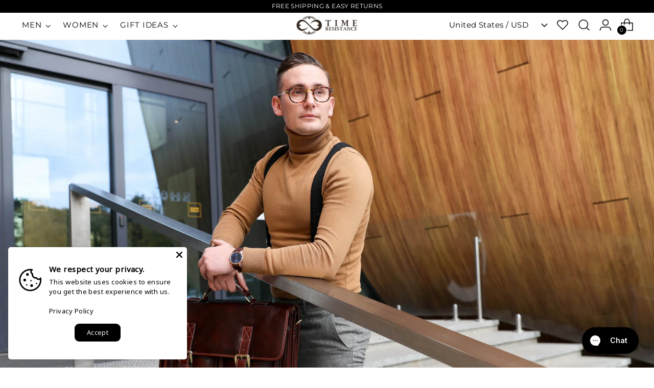

--- FILE ---
content_type: text/javascript
request_url: https://timeresistance.com/cdn/shop/t/19/assets/main.bundle.js?v=111313554654088407091769449087
body_size: 103277
content:
var __defProp=Object.defineProperty,__publicField=(obj,key,value)=>((obj2,key2,value2)=>key2 in obj2?__defProp(obj2,key2,{enumerable:!0,configurable:!0,writable:!0,value:value2}):obj2[key2]=value2)(obj,typeof key!="symbol"?key+"":key,value);function addFastClick(el,handler){let touchFired=!1;const onTouchEnd=e2=>{touchFired=!0,handler(e2),requestAnimationFrame(()=>{touchFired=!1})},onMouseUp=e2=>{touchFired||handler(e2)};return el.addEventListener("touchend",onTouchEnd,{passive:!0}),el.addEventListener("mouseup",onMouseUp),()=>{el.removeEventListener("touchend",onTouchEnd),el.removeEventListener("mouseup",onMouseUp)}}function afterCallstack(callback,delay4=0){setTimeout(()=>{requestAnimationFrame(callback)},delay4)}function truncateText(text,maxLength){return text.length<=maxLength?text:text.slice(0,maxLength)+"..."}const LOAD_ATTRIBUTES_DOM="data-load-dom",LOAD_ATTRIBUTES_LOAD="data-load-load",LOAD_ATTRIBUTES_MANUAL="data-load-manual",SELECTORS$3_LAZY_MEDIA='[loading="lazy"], [data-src], [data-poster], [data-srcset]',SELECTORS$3_PICTURE="PICTURE";function setMediaAttr(el){el.dataset.src&&!el.src&&(el.src=el.dataset.src),el.dataset.srcset&&!el.srcset&&(el.srcset=el.dataset.srcset),el.dataset.poster&&!el.poster&&(el.poster=el.dataset.poster)}function setMediaSources(media){var _a;if(media)try{((_a=media.parentNode)==null?void 0:_a.tagName)===SELECTORS$3_PICTURE?Array.from(media.parentNode.children).forEach(el=>{setMediaAttr(el)}):setMediaAttr(media)}catch(error){console.error("[LazyMedia] Error setting media sources:",error)}else console.warn("[LazyMedia] Invalid media element provided")}function setMediaSourceArray(mediaElArray){return mediaElArray.forEach(media=>setMediaSources(media))}function initLazyMedia(){const mediaOnDOMLoad=[],mediaOnLoad=[],mediaForIntersectionObserver=[];if(document.querySelectorAll(SELECTORS$3_LAZY_MEDIA).forEach(media=>{if(media.hasAttribute(LOAD_ATTRIBUTES_DOM))mediaOnDOMLoad.push(media);else if(media.hasAttribute(LOAD_ATTRIBUTES_LOAD))mediaOnLoad.push(media);else{if(media.hasAttribute(LOAD_ATTRIBUTES_MANUAL))return;!("loading"in HTMLImageElement.prototype)&&"IntersectionObserver"in window?mediaForIntersectionObserver.push(media):setMediaSources(media)}}),function(mediaElArray){const execute=()=>afterCallstack(()=>setMediaSourceArray(mediaElArray));if(document.readyState!="loading")return execute();document.addEventListener("DOMContentLoaded",execute)}(mediaOnDOMLoad),function(mediaElArray){const execute=()=>afterCallstack(()=>setMediaSourceArray(mediaElArray));if(document.readyState=="complete")return execute();window.addEventListener("load",execute)}(mediaOnLoad),mediaForIntersectionObserver.length>0){const io=new IntersectionObserver((entries,observer)=>{entries.forEach(entry=>{if(entry.isIntersecting){const media=entry.target;setMediaSources(media),observer.unobserve(media)}})},{rootMargin:"0px 0px 500px 0px"});mediaForIntersectionObserver.forEach(media=>{io.observe(media)})}}afterCallstack(initLazyMedia),document.addEventListener("DOMContentLoaded",initLazyMedia),document.addEventListener("shopify:section:load",()=>afterCallstack(initLazyMedia)),window.addEventListener("load",()=>{new MutationObserver(mutations=>{let hasNewMedia=!1;for(const mutation of mutations)if(mutation.type==="childList"){for(const node of mutation.addedNodes)if(node.nodeType===Node.ELEMENT_NODE){if(node.matches&&node.matches(SELECTORS$3_LAZY_MEDIA)){hasNewMedia=!0;break}if(node.querySelectorAll&&node.querySelectorAll(SELECTORS$3_LAZY_MEDIA).length>0){hasNewMedia=!0;break}}}hasNewMedia&&afterCallstack(initLazyMedia)}).observe(document.body,{childList:!0,subtree:!0})});const initLazyImages=initLazyMedia;function trackEvent(eventName,eventData={}){var _a;if((_a=window.klaviyo)!=null&&_a.track)return window.klaviyo.track(eventName,eventData);console.warn("[KLAVIYO ANALYTICS] Klaviyo is not loaded, would have tracked:",{eventName,eventData})}function initCollectionPageTracking(){document.body.classList.contains("template-collection")&&(console.log("[CUSTOM] Collection page detected"),trackEvent("[CUSTOM] Collection Page Viewed",{collection_url:window.location.pathname,collection_name:document.title}))}function initCartTrackingListeners(){document.addEventListener("cart:item-added",function(evt){console.log("[CUSTOM] Item added to cart");const product=evt.detail.product;trackEvent("[CUSTOM] Added to Cart",{product_id:product.id,product_title:product.title||product.product_title,variant_id:product.variant_id,price:product.price,quantity:product.quantity||1,collection_context:document.body.classList.contains("template-collection")})})}console.log("[KLAVIYO ANALYTICS] Klaviyo analytics helper loaded"),document.readyState==="loading"?document.addEventListener("DOMContentLoaded",function(){initCollectionPageTracking(),initCartTrackingListeners()}):(initCollectionPageTracking(),initCartTrackingListeners());class DomLogger{constructor(){this.container=null,this.logList=null,this.isOpen=!1,this.maxLogs=100,this.init()}init(){this.container=document.createElement("div"),this.container.className="fixed bottom-0 right-0 z-[9999] transition-transform duration-300",this.container.style.transform="translateY(calc(100% - 48px))";const header=document.createElement("div");header.className="w-full bg-black text-white px-4 py-3 flex items-center justify-between";const toggleBtn=document.createElement("button");toggleBtn.className="text-sm font-bold flex items-center gap-2",toggleBtn.innerHTML=`
            <span>Debug Logs</span>
            <span class="toggle-icon">\u25B2</span>
        `,toggleBtn.onclick=()=>this.toggle();const copyAllBtn=document.createElement("button");copyAllBtn.className="text-xs bg-gray-800 hover:bg-gray-700 px-3 py-1 rounded transition-colors",copyAllBtn.textContent="Copy All",copyAllBtn.onclick=()=>this.copyAllLogs(),header.appendChild(toggleBtn),header.appendChild(copyAllBtn);const logContainer=document.createElement("div");logContainer.className="bg-black text-white overflow-y-auto",logContainer.style.maxHeight="400px",logContainer.style.width="100vw",logContainer.style.maxWidth="600px",this.logList=document.createElement("div"),this.logList.className="p-4 space-y-2 text-xs font-mono",logContainer.appendChild(this.logList),this.container.appendChild(header),this.container.appendChild(logContainer),document.body?document.body.appendChild(this.container):document.addEventListener("DOMContentLoaded",()=>{document.body.appendChild(this.container)})}toggle(){this.isOpen=!this.isOpen;const toggleIcon=this.container.querySelector(".toggle-icon");this.isOpen?(this.container.style.transform="translateY(0)",toggleIcon.textContent="\u25BC"):(this.container.style.transform="translateY(calc(100% - 48px))",toggleIcon.textContent="\u25B2")}log(namespace,type,...args){const logEntry=document.createElement("div");logEntry.className="border-b border-gray-700 pb-2 group relative";const time=new Date().toLocaleTimeString(),color={log:"text-blue-400",warn:"text-yellow-400",error:"text-red-400"}[type]||"text-white",message=args.map(arg=>{if(typeof arg=="object")try{return JSON.stringify(arg,null,2)}catch{return String(arg)}return String(arg)}).join(" "),fullLogText=`[${time}] [${type.toUpperCase()}] [${namespace}]
${message}`;logEntry.innerHTML=`
            <div class="flex gap-2 text-gray-400 items-center">
                <span>${time}</span>
                <span class="${color} font-bold">[${type.toUpperCase()}]</span>
                <span class="text-purple-400">[${namespace}]</span>
                <button class="copy-log-btn ml-auto opacity-0 group-hover:opacity-100 transition-opacity bg-gray-800 hover:bg-gray-700 px-2 py-0.5 rounded text-[10px]">
                    Copy
                </button>
            </div>
            <div class="mt-1 whitespace-pre-wrap break-all">${message}</div>
        `;const copyBtn=logEntry.querySelector(".copy-log-btn");for(copyBtn.onclick=()=>this.copyLog(fullLogText,copyBtn),this.logList.appendChild(logEntry);this.logList.children.length>this.maxLogs;)this.logList.removeChild(this.logList.firstChild);this.logList.scrollTop=this.logList.scrollHeight}clear(){this.logList.innerHTML=""}async copyLog(text,buttonElement){try{await navigator.clipboard.writeText(text);const originalText=buttonElement.textContent;buttonElement.textContent="Copied!",buttonElement.classList.add("bg-green-700"),setTimeout(()=>{buttonElement.textContent=originalText,buttonElement.classList.remove("bg-green-700")},1500)}catch(err){console.error("Failed to copy log:",err),buttonElement.textContent="Failed",setTimeout(()=>{buttonElement.textContent="Copy"},1500)}}async copyAllLogs(){const allLogs=Array.from(this.logList.children).map(entry=>entry.textContent.trim().split(`
`).filter(line=>line.trim()).join(`
`)).join(`

`);try{await navigator.clipboard.writeText(allLogs);const copyAllBtn=this.container.querySelector("button:last-of-type");if(copyAllBtn){const originalText=copyAllBtn.textContent;copyAllBtn.textContent="Copied!",copyAllBtn.classList.add("bg-green-700"),setTimeout(()=>{copyAllBtn.textContent=originalText,copyAllBtn.classList.remove("bg-green-700")},1500)}}catch(err){console.error("Failed to copy all logs:",err),alert("Failed to copy logs to clipboard")}}}let domLoggerInstance=null;function createDebugger(namespace,debug2=!1,useDomLog=!1){const domLogger=useDomLog?function(){var _a,_b;return((_b=(_a=window.Shopify)==null?void 0:_a.theme)==null?void 0:_b.role)==="main"?null:(domLoggerInstance||(domLoggerInstance=new DomLogger),domLoggerInstance)}():null;return{log(...args){debug2&&(useDomLog&&domLogger&&domLogger.log(namespace,"log",...args),console.log(`[${namespace}]`,...args))},error(...args){useDomLog&&domLogger&&domLogger.log(namespace,"error",...args),console.error(`[${namespace}]`,...args)},warn(...args){useDomLog&&domLogger&&domLogger.log(namespace,"warn",...args),console.warn(`[${namespace}]`,...args)}}}const debug$9=createDebugger("favorites",!1),favoriteHandler=new class{constructor(){this.favorites=this.fetchFavorites(),this.displayCountEls=document.querySelectorAll("[data-js-favorites-count]"),this.updateDisplayCount(),debug$9.log("Favorites",this.favorites)}fetchFavorites(){const storedFavorites=localStorage.getItem("favorites");let favorites=[];if(storedFavorites)try{const parsed=JSON.parse(storedFavorites);Array.isArray(parsed)&&(favorites=parsed)}catch(error){console.error("Error parsing favorites from localStorage",error)}return favorites}removeFavorite(favoriteItem){this.favorites=this.favorites.filter(favorite=>{if(favorite.variantId){if(favorite.variantId===favoriteItem.variantId)return!1}else if(favorite.handle===favoriteItem.handle)return!1;return!0}),debug$9.log("Favorites after removal",this.favorites),this.updateLocalStorage(this.favorites),this.updateDisplayCount(),document.dispatchEvent(new CustomEvent("favorites:removed",{detail:{favoriteItem,favorites:this.favorites}})),trackEvent("[FAVORITES] Favorite Removed",{product_handle:favoriteItem.handle,variant_id:favoriteItem.variantId})}addFavorite(favoriteItem){this.favorites.push(favoriteItem),debug$9.log("Favorites after addition",this.favorites),this.updateLocalStorage(this.favorites),this.updateDisplayCount(),document.dispatchEvent(new CustomEvent("favorites:added",{detail:{favoriteItem,favorites:this.favorites}})),trackEvent("[FAVORITES] Favorite Added",{product_handle:favoriteItem.handle,variant_id:favoriteItem.variantId})}updateDisplayCount(){this.displayCountEls.forEach(el=>{el.textContent=this.favorites.length,this.favorites.length===0?el.classList.add("opacity-0"):el.classList.remove("opacity-0")})}updateLocalStorage(favorites){localStorage.setItem("favorites",JSON.stringify(favorites))}};class FavoriteProducts extends HTMLElement{constructor(){super(),this.productGrid=this.querySelector("[data-product-grid]"),this.spinner=this.querySelector("[data-spinner]"),this.emptyStateEl=this.querySelector("[data-empty-state]"),trackEvent("[FAVORITES] Favorites Viewed",{favorites_count:favoriteHandler.favorites.length,favorites:favoriteHandler.favorites}),favoriteHandler.favorites.length>0?this.fetchProducts():this.showEmptyState(),this.dataset.hideOnRemoval==="true"&&document.addEventListener("favorites:removed",this.handleFavoritesRemoved.bind(this))}async fetchProductHTML(favorite){let url=`/products/${favorite.handle}?view=card`;favorite.variantId&&(url+=`&variant=${favorite.variantId}`);const productHTML=await fetch(url).then(res=>res.text());return new DOMParser().parseFromString(productHTML,"text/html").querySelector(".product-item")}batchArray(arr,size){const batchedArray=[];for(let i2=0;i2<arr.length;i2+=size)batchedArray.push(arr.slice(i2,i2+size));return batchedArray}async fetchProducts(){const batchedFavorites=this.batchArray(favoriteHandler.favorites,4);await Promise.all(batchedFavorites.map(async favoritesArray=>{const productsHTML=await Promise.all(favoritesArray.map(async favorite=>this.fetchProductHTML(favorite)));return productsHTML.forEach(el=>{try{return this.productGrid.appendChild(el)}catch{}}),initLazyImages(),productsHTML})),this.spinner.classList.add("hidden")}showEmptyState(){this.emptyStateEl.classList.remove("hidden"),this.spinner.classList.add("hidden")}handleFavoritesRemoved(event){const{favoriteItem}=event.detail;let selector="";selector=event.detail.favoriteItem.variantId?`add-favorite[data-variant-id="${favoriteItem.variantId}"]`:`add-favorite[data-product-handle="${favoriteItem.handle}"]`;const productCard=this.productGrid.querySelector(selector).closest(".product-item");productCard?productCard.remove():debug$9.log("Product not found",selector),favoriteHandler.favorites.length===0&&this.showEmptyState()}}customElements.define("favorite-products",FavoriteProducts);class AddFavorite extends HTMLElement{constructor(){super()}connectedCallback(){this.productHandle=this.dataset.productHandle,this.variantId=this.dataset.variantId,this.favoriteItem={handle:this.productHandle},this.variantId&&(this.favoriteItem.variantId=this.variantId),this.addEventListener("click",this.handleClick.bind(this)),this.updateState()}get isFavorite(){return favoriteHandler.favorites.some(favorite=>JSON.stringify(favorite)===JSON.stringify(this.favoriteItem))}handleClick(){this.isFavorite?this.removeFavorite():this.addFavorite(),this.updateState()}removeFavorite(){favoriteHandler.removeFavorite(this.favoriteItem)}addFavorite(){favoriteHandler.addFavorite(this.favoriteItem)}updateState(){this.isFavorite?this.setAttribute("added",""):this.removeAttribute("added")}}customElements.define("add-favorite",AddFavorite);const debug$8=createDebugger("reload-on-event",!1),_ReloadOnEvent=class _ReloadOnEvent2 extends HTMLElement{constructor(){super()}static registerSectionListener(sectionId,event,callback){if(!this.sectionListeners[event]){const listener=document.addEventListener(event,eventData=>{this.handleEvent(event,eventData)});this.sectionListeners[event]={listener,sections:{}}}const sectionListener=this.sectionListeners[event];sectionListener.sections[sectionId]||(sectionListener.sections[sectionId]=[]),sectionListener.sections[sectionId].push(callback)}static async handleEvent(event,eventData){var _a;debug$8.log("handleEvent triggered",{event,eventData});const sectionIds=Object.keys(this.sectionListeners[event].sections);debug$8.log("Found section IDs to reload",{sectionIds});const url=new URL(window.location.href);(_a=eventData?.detail)!=null&&_a.variant&&(url.searchParams.set("variant",eventData.detail.variant.id),debug$8.log("Set variant parameter",{variantId:eventData.detail.variant.id})),url.searchParams.set("sections",sectionIds.join(",")),debug$8.log("Fetching sections from URL",{url:url.toString()});const sectionJSON=await this.fetchSectionHTML(url);debug$8.log("Received section JSON",{sectionJSON}),sectionIds.forEach(sectionId=>{this.sectionListeners[event].sections[sectionId].forEach(callback=>{debug$8.log("Calling callback for section",{sectionId}),callback(sectionJSON[sectionId])})})}static async fetchSectionHTML(url){return await fetch(url).then(res=>res.json())}static unregisterSectionListener(sectionId,event){const sectionListener=this.sectionListeners[event];delete sectionListener.sections[sectionId],Object.keys(sectionListener.sections).length===0&&(document.removeEventListener(event,sectionListener.listener),delete this.sectionListeners[event])}connectedCallback(){this.event=this.getAttribute("data-event"),debug$8.log("ReloadOnEvent connected",{id:this.id,event:this.event}),this.id?(this.section=this.closest(".shopify-section"),this.sectionId=this.section.id,this.shopifySectionId=this.sectionId.replace("shopify-section-",""),debug$8.log("Section info",{sectionId:this.sectionId,shopifySectionId:this.shopifySectionId}),this.dataset.reloadSection!=="false"&&(this.container=this.section.querySelector("[data-section-type]"),this.container&&(this.sectionType=this.container.getAttribute("data-section-type"),debug$8.log("Found container",{sectionType:this.sectionType}))),_ReloadOnEvent2.registerSectionListener(this.shopifySectionId,this.event,this.updateSection.bind(this)),debug$8.log("Registered section listener",{shopifySectionId:this.shopifySectionId,event:this.event})):debug$8.error("No id attribute found on element")}disconnectedCallback(){_ReloadOnEvent2.unregisterSectionListener(this.sectionId,this.event)}updateSection(html){debug$8.log("updateSection called",{id:this.id,hasHTML:!!html,htmlLength:html?.length}),this.setNewHTML(html),this.container&&(debug$8.log("Reloading section container"),this.reloadSection()),afterCallstack(()=>{debug$8.log("Initializing lazy images"),initLazyImages()},10),this.dispatchEvent(new CustomEvent("reload-on-event:loaded",{bubbles:!0,detail:{sectionId:this.sectionId,shopifySectionId:this.shopifySectionId}})),debug$8.log("updateSection completed",{id:this.id})}reloadSection(){window.Shopify.theme.sections.unload(this.container);const newContainer=this.section.querySelector(`[data-section-type="${this.sectionType}"]`);newContainer?(this.container=newContainer,window.Shopify.theme.sections.load(this.sectionType,this.container)):console.error(`ReloadOnEvent reload: Failed to find the new container element with type [${this.sectionType}] after updating innerHTML.`)}async setNewHTML(html){try{if(!html)return void console.error("ReloadOnEvent setNewHTML: Fetched HTML is empty or null for section",this.shopifySectionId);const parser=new DOMParser,fetchedSelf=parser.parseFromString(html,"text/html").getElementById(this.id);fetchedSelf||console.error(`ReloadOnEvent: Could not find "self" (<reload-on-event id="${this.id}">) element within the fetched section HTML.`),this.innerHTML=fetchedSelf.innerHTML}catch(error){console.error("ReloadOnEvent setNewHTML: Error fetching or parsing HTML:",error)}}};__publicField(_ReloadOnEvent,"sectionListeners",{});let ReloadOnEvent=_ReloadOnEvent;customElements.define("reload-on-event",ReloadOnEvent);class CurrencySelector extends HTMLElement{constructor(){super(),this.select=this.querySelector("#marketSelector")}connectedCallback(){this.select&&this.setupEventListeners()}setupEventListeners(){this.select.addEventListener("change",event=>this.handleMarketChange(event))}handleMarketChange(event){const targetUrl=event.target.selectedOptions[0].dataset.url;targetUrl&&(window.location.href=targetUrl)}}customElements.define("currency-selector",CurrencySelector);class SectionTabNavigator extends HTMLElement{constructor(){super(),Shopify.designMode&&(this.blockSelectHandler=this.blockSelectHandler||this.handleBlockSelect.bind(this),this.section.addEventListener("shopify:block:select",this.blockSelectHandler))}connectedCallback(){this.init(),this.addEventListener("click",this.handleClick.bind(this))}init(){const{sectionId,activeTextClass}=this.dataset;this.section=document.getElementById(sectionId),this.activeTextClass=activeTextClass,this.backgroundBlob=this.querySelector(".background-blob");const firstNavigator=this.querySelector("[data-navigate-tab]");if(!firstNavigator)return console.warn("section-tab-navigator doesn't include any navigation links",this);this.navigate(firstNavigator)}handleClick(evt){const target=evt.target.closest("[data-navigate-tab]");return!!target&&(this.navigate(target),!0)}navigate(target){this.updateUI(target);const tabName=target.dataset.navigateTab;this.section.querySelectorAll("[data-tab]").forEach(tabEl2=>{if((tabName==="all"||tabName==="alla")&&!tabEl2.hasAttribute("data-not-all"))return tabEl2.classList.remove("js-hidden");const show=tabEl2.dataset.tab.split(",").includes(tabName);tabEl2.classList.toggle("js-hidden",!show)}),this.target=target,this.section.dispatchEvent(new CustomEvent("sectionTabNavigated",{detail:{tabName}}))}updateUI(target){if(this.target&&this.activeTextClass&&this.target.classList.remove(this.activeTextClass),target&&this.backgroundBlob){this.activeTextClass&&target.classList.add(this.activeTextClass);const targetRect=target.getBoundingClientRect(),parentRect=target.offsetParent.getBoundingClientRect();this.backgroundBlob.style.width=`${targetRect.width}px`,this.backgroundBlob.style.left=targetRect.left-parentRect.left+"px"}}handleBlockSelect(evt){if(handleClick(evt))return;const blockEl=evt.target;if(!blockEl)return console.warn("No block selected");if(evt.target.classList.contains("js-hidden")){let tabs=[];if(tabEl.hasAttribute("data-tab")&&(tabs=tabEl.dataset.tab.split(",")),tabEl.hasAttribute("data-flickity-tab")&&(tabs=blockEl.dataset.flickityTab.split(",")),tabs.length>0){const tabName=slideTabs[0];this.navigate(tabName)}}}}customElements.define("section-tab-navigator",SectionTabNavigator);class RadioBlob extends HTMLElement{constructor(){super()}connectedCallback(){this.init(),this.addEventListener("input",this.handleInput.bind(this))}init(){this.activeTextClass=this.dataset.activeTextClass,this.backgroundBlob=this.querySelector(".background-blob");const firstNavigator=this.querySelector('input[type="radio"]:checked');if(!firstNavigator)return console.warn("section-tab-navigator doesn't include any navigation links",this);this.handleInput({target:firstNavigator})}handleInput(evt){const target=evt.target.closest("li");return!!target&&(this.updateUI(target),!0)}updateUI(target){if(this.target&&this.activeTextClass&&this.target.classList.remove(this.activeTextClass),target&&this.backgroundBlob){this.activeTextClass&&target.classList.add(this.activeTextClass);const targetRect=target.getBoundingClientRect(),parentRect=target.offsetParent.getBoundingClientRect();this.backgroundBlob.style.width=`${targetRect.width}px`,this.backgroundBlob.style.left=targetRect.left-parentRect.left+"px",this.backgroundBlob.style.top=targetRect.top-parentRect.top+"px",this.target=target}}}customElements.define("radio-blob",RadioBlob);class ExpandText extends HTMLElement{constructor(){super(),this.expanded=!1}connectedCallback(){this.chars=parseInt(this.dataset.chars,10)||null,this.lines=parseInt(this.dataset.lines||3,10),this.init()}init(){var _a,_b,_c;let maxChars;if(this.originalContent=this.innerHTML,this.wrapper=document.createElement("div"),this.wrapper.classList.add("expand-text-wrapper"),this.contentEl=document.createElement("div"),this.contentEl.classList.add("expand-text-content"),this.button=document.createElement("button"),this.button.type="button",this.button.classList.add("expand-text-toggle","mt-2","text-sm","font-medium","underline","focus:outline-none","hidden"),this.button.textContent=((_c=(_b=(_a=window.theme)==null?void 0:_a.strings)==null?void 0:_b.expand_text)==null?void 0:_c.see_more)||"See more",this.button.addEventListener("click",()=>this.toggleExpand()),this.chars!==null)maxChars=this.chars;else{const measureEl=document.createElement("div");measureEl.style.position="absolute",measureEl.style.visibility="hidden",measureEl.style.width="auto",measureEl.style.height="auto",measureEl.innerHTML=this.originalContent,document.body.appendChild(measureEl);const parentWidth=this.parentElement?this.parentElement.offsetWidth:500;measureEl.style.width=`${parentWidth}px`;const sampleText="ABCDEFGHIJKLMNOPQRSTUVWXYZ abcdefghijklmnopqrstuvwxyz 0123456789",sampleEl=document.createElement("div");sampleEl.textContent=sampleText,sampleEl.style.whiteSpace="nowrap",measureEl.appendChild(sampleEl);const charsPerSample=sampleText.length,sampleWidth=sampleEl.offsetWidth;maxChars=Math.floor(parentWidth/sampleWidth*charsPerSample)*this.lines,document.body.removeChild(measureEl)}this.setupContent(maxChars),this.innerHTML="",this.wrapper.appendChild(this.contentEl),this.appendChild(this.wrapper),this.appendChild(this.button)}setupContent(maxChars){const tempDiv=document.createElement("div");tempDiv.innerHTML=this.originalContent;const textContent=tempDiv.textContent||tempDiv.innerText||"";if(textContent.length>maxChars){this.fullContent=this.originalContent;let truncatePosition=maxChars;for(;truncatePosition>0&&textContent.charAt(truncatePosition)!==" "&&textContent.charAt(truncatePosition)!==".";)truncatePosition--;truncatePosition===0&&(truncatePosition=maxChars);const truncatedText=truncateText(textContent,truncatePosition);this.contentEl.textContent=truncatedText,this.button.classList.remove("hidden"),this.truncated=!0,this.maxChars=truncatePosition}else this.contentEl.innerHTML=this.originalContent,this.truncated=!1}toggleExpand(){var _a,_b,_c,_d,_e,_f;if(this.expanded=!this.expanded,this.expanded)this.contentEl.innerHTML=this.originalContent,this.button.textContent=((_c=(_b=(_a=window.theme)==null?void 0:_a.strings)==null?void 0:_b.expand_text)==null?void 0:_c.see_less)||"See less";else{const tempDiv=document.createElement("div");tempDiv.innerHTML=this.originalContent;const truncatedText=truncateText(tempDiv.textContent||tempDiv.innerText||"",this.maxChars);this.contentEl.textContent=truncatedText,this.button.textContent=((_f=(_e=(_d=window.theme)==null?void 0:_d.strings)==null?void 0:_e.expand_text)==null?void 0:_f.see_more)||"See more"}}}customElements.define("expand-text",ExpandText);const seen={},__vitePreload=function(baseModule,deps,importerUrl){let promise=Promise.resolve();if(deps&&deps.length>0){document.getElementsByTagName("link");const cspNonceMeta=document.querySelector("meta[property=csp-nonce]"),cspNonce=cspNonceMeta?.nonce||cspNonceMeta?.getAttribute("nonce");promise=Promise.allSettled(deps.map(dep=>{if((dep=function(dep2){return"/"+dep2}(dep))in seen)return;seen[dep]=!0;const isCss=dep.endsWith(".css"),cssSelector=isCss?'[rel="stylesheet"]':"";if(document.querySelector(`link[href="${dep}"]${cssSelector}`))return;const link=document.createElement("link");return link.rel=isCss?"stylesheet":"modulepreload",isCss||(link.as="script"),link.crossOrigin="",link.href=dep,cspNonce&&link.setAttribute("nonce",cspNonce),document.head.appendChild(link),isCss?new Promise((res,rej)=>{link.addEventListener("load",res),link.addEventListener("error",()=>rej(new Error(`Unable to preload CSS for ${dep}`)))}):void 0}))}function handlePreloadError(err){const e2=new Event("vite:preloadError",{cancelable:!0});if(e2.payload=err,window.dispatchEvent(e2),!e2.defaultPrevented)throw err}return promise.then(res=>{for(const item of res||[])item.status==="rejected"&&handlePreloadError(item.reason);return baseModule().catch(handlePreloadError)})};class LightboxError extends Error{constructor(message,code,originalError){super(message),this.name="LightboxError",this.code=code,this.originalError=originalError}}let Hls$1=null;class CustomLightbox{static get CONSTANTS(){return{VIDEO_READY_STATE:{HAVE_NOTHING:0,HAVE_METADATA:1,HAVE_CURRENT_DATA:2,HAVE_FUTURE_DATA:3,HAVE_ENOUGH_DATA:4},VIDEO_ERROR_CODES:{MEDIA_ERR_ABORTED:1,MEDIA_ERR_NETWORK:2,MEDIA_ERR_DECODE:3,MEDIA_ERR_SRC_NOT_SUPPORTED:4},DEFAULTS:{LAZY_LOAD_DELAY:50,BG_OPACITY:1,MAX_DIMENSION:8192,MIN_DIMENSION:1},PROTOCOLS:{ALLOWED:["http:","https:","data:"]},ERROR_CODES:{INIT_FAILED:"INIT_FAILED",INVALID_OPTIONS:"INVALID_OPTIONS",MODULE_LOAD_FAILED:"MODULE_LOAD_FAILED",PHOTOSWIPE_NOT_FOUND:"PHOTOSWIPE_NOT_FOUND",VIDEO_LOAD_FAILED:"VIDEO_LOAD_FAILED",INVALID_URL:"INVALID_URL"}}}constructor(options={}){this.options=this.mergeDefaultOptions(options),this.validateOptions(),this.initialized=!1,this.lightbox=null,this.elements=[],this.clickListeners=new Map,this.currentActiveVideo=null,this.videoListeners=new WeakMap,this.activeVideoPromise=null,this.cachedElements=null,this.hlsInstances=new WeakMap,this.debug=createDebugger("lightbox-custom",this.options.debug&&!1),this.debug.log("CustomLightbox initialized with options:",this.options)}getDefaultOptions(){const{DEFAULTS}=CustomLightbox.CONSTANTS;return{childSelector:null,gallerySelector:null,mainClass:"",addListener:!1,debug:!1,showHideAnimationType:"zoom",bgOpacity:DEFAULTS.BG_OPACITY,lazyLoadDelay:DEFAULTS.LAZY_LOAD_DELAY}}mergeDefaultOptions(userOptions){return{...this.getDefaultOptions(),...userOptions}}validateOptions(){const{ERROR_CODES}=CustomLightbox.CONSTANTS;if(!this.options.childSelector)throw new LightboxError("childSelector is required",ERROR_CODES.INVALID_OPTIONS);if(!this.options.gallerySelector)throw new LightboxError("gallerySelector is required",ERROR_CODES.INVALID_OPTIONS)}getIcons(){var _a;return((_a=window.theme)==null?void 0:_a.icons)||{}}validateDimensions(width,height){const{DEFAULTS}=CustomLightbox.CONSTANTS;return{width:Math.max(DEFAULTS.MIN_DIMENSION,Math.min(DEFAULTS.MAX_DIMENSION,width||0)),height:Math.max(DEFAULTS.MIN_DIMENSION,Math.min(DEFAULTS.MAX_DIMENSION,height||0))}}sanitizeUrl(url){if(!url||typeof url!="string")return null;try{const urlObj=new URL(url,window.location.origin),{PROTOCOLS}=CustomLightbox.CONSTANTS;return PROTOCOLS.ALLOWED.includes(urlObj.protocol)?urlObj.href:(console.warn("Invalid URL protocol:",urlObj.protocol),null)}catch(error){return console.warn("Invalid URL:",url,error),null}}sanitizeText(text){return text&&typeof text=="string"?text.replace(/[<>&"']/g,char=>({"<":"&lt;",">":"&gt;","&":"&amp;",'"':"&quot;","'":"&#x27;"})[char]):""}async init(){if(this.initialized)return this.debug.log("Already initialized, skipping..."),this;try{return await this.setupLightbox(),this.initialized=!0,this.debug.log("Lightbox initialized successfully"),this}catch(error){const{ERROR_CODES}=CustomLightbox.CONSTANTS,lightboxError=new LightboxError(`Failed to initialize lightbox: ${error.message}`,ERROR_CODES.INIT_FAILED,error);throw console.error("CustomLightbox initialization failed:",lightboxError),this.destroy(),lightboxError}}async setupLightbox(){if(this.elements=document.querySelectorAll(this.options.childSelector),!this.elements.length)return void this.debug.log("No lightbox elements found with selector:",this.options.childSelector);const dataSource=[];for(let i2=0;i2<this.elements.length;i2++)dataSource.push(this.createDataSourceItem(this.elements[i2]));this.debug.log("DataSource:",dataSource);const pswpModule=await this.loadPhotoSwipeModule(),{PhotoSwipeLightbox,PhotoSwipe}=pswpModule;if(!PhotoSwipeLightbox||!PhotoSwipe){const{ERROR_CODES}=CustomLightbox.CONSTANTS;throw new LightboxError("PhotoSwipe modules not found in the imported chunk",ERROR_CODES.PHOTOSWIPE_NOT_FOUND)}const icons2=this.getIcons(),photoSwipeConfig={showHideAnimationType:this.options.showHideAnimationType,pswpModule:PhotoSwipe,mainClass:this.options.mainClass,bgOpacity:this.options.bgOpacity,arrowPrevSVG:icons2.chevron,arrowNextSVG:icons2.chevron,closeSVG:icons2.close,zoomSVG:icons2.zoom};this.options.addListener?photoSwipeConfig.dataSource=dataSource:(photoSwipeConfig.gallery=this.options.gallerySelector,photoSwipeConfig.children=this.options.childSelector),this.debug.log("PhotoSwipeLightbox config:",photoSwipeConfig),this.debug.log("Navigation arrows will be",dataSource.length<=1?"hidden":"visible","for",dataSource.length,"slide(s)"),this.lightbox=new PhotoSwipeLightbox(photoSwipeConfig),this.setupEventHandlers(),this.options.addListener&&this.setupClickListeners(),this.dataSourceLength=dataSource.length,this.lightbox.init()}async loadPhotoSwipeModule(){var _a,_b;const{ERROR_CODES}=CustomLightbox.CONSTANTS;if(!((_b=(_a=window.flu)==null?void 0:_a.chunks)!=null&&_b.photoswipe))throw new LightboxError("PhotoSwipe chunk not found in window.flu.chunks.photoswipe",ERROR_CODES.MODULE_LOAD_FAILED);try{return await import(new URL(window.flu.chunks.photoswipe,window.location.origin).href)}catch(error){throw new LightboxError(`Failed to load PhotoSwipe module: ${error.message}`,ERROR_CODES.MODULE_LOAD_FAILED,error)}}createDataSourceItem(element){const type=element.dataset.pswpType||"image";let rawWidth=parseInt(element.dataset.pswpWidth,10),rawHeight=parseInt(element.dataset.pswpHeight,10);const itemData={type,element};if(type==="video"){itemData.responsiveVideoData=this.extractResponsiveVideoData(element);const responsiveSource=this.getResponsiveVideoSource(itemData.responsiveVideoData);rawWidth=responsiveSource.width||rawWidth,rawHeight=responsiveSource.height||rawHeight,this.debug.log("Creating data source item for video with responsive dimensions:",{responsiveSource,width:rawWidth,height:rawHeight})}const{width,height}=this.validateDimensions(rawWidth,rawHeight);if(width!==0&&height!==0||console.warn("Lightbox element missing valid dimensions:",element),itemData.width=width,itemData.height=height,type==="video")return itemData;const rawSrc=element.getAttribute("href")||element.dataset.pswpSrc;itemData.src=this.sanitizeUrl(rawSrc),itemData.src||console.warn("Invalid or missing source URL:",rawSrc);const img=element.querySelector("img");return img&&(itemData.msrc=this.sanitizeUrl(img.src),itemData.alt=this.sanitizeText(img.alt||"")),itemData}setupEventHandlers(){this.lightbox.on("contentLoad",e2=>this.contentLoad(e2)),this.lightbox.on("contentActivate",e2=>this.contentActivate(e2)),this.lightbox.on("contentDeactivate",e2=>this.contentDeactivate(e2)),this.lightbox.on("close",e2=>this.onLightboxClose(e2)),this.lightbox.on("initialLayout",()=>{this.cacheUIElements(),this.updateUIButtonsVisibility()}),this.lightbox.on("change",()=>{this.updateUIButtonsVisibility()})}extractResponsiveVideoData(element){return{desktop:{src:element.dataset.pswpVideo,width:parseInt(element.dataset.pswpWidth,10),height:parseInt(element.dataset.pswpHeight,10)},mobile:element.dataset.pswpVideoMobile?{src:element.dataset.pswpVideoMobile,width:parseInt(element.dataset.pswpWidthMobile,10),height:parseInt(element.dataset.pswpHeightMobile,10)}:null,large:element.dataset.pswpVideoLarge?{src:element.dataset.pswpVideoLarge,width:parseInt(element.dataset.pswpWidthLarge,10),height:parseInt(element.dataset.pswpHeightLarge,10)}:null}}getResponsiveVideoSource(responsiveVideoData){const width=window.innerWidth;return width<=719&&responsiveVideoData.mobile?responsiveVideoData.mobile:width>=1800&&responsiveVideoData.large?responsiveVideoData.large:responsiveVideoData.desktop}setupClickListeners(){this.elements.forEach((element,index)=>{const clickHandler=async e2=>{e2.preventDefault(),await this.handleLazyImages(element),this.lightbox.loadAndOpen(index)};element.addEventListener("click",clickHandler),this.clickListeners.set(element,clickHandler),element.dataset.pswpType==="video"&&element.addEventListener("responsive-source-change",e2=>{this.debug.log("Responsive source change detected:",e2.detail),this.lightbox&&this.lightbox.pswp&&this.updateCurrentVideoSource(index,e2.detail)})})}cacheUIElements(){if(!this.cachedElements){const pswpElement=this.lightbox.pswp.element;this.cachedElements={pswpElement,prevArrow:pswpElement.querySelector(".pswp__button--arrow--prev"),nextArrow:pswpElement.querySelector(".pswp__button--arrow--next"),zoomButton:pswpElement.querySelector(".pswp__button--zoom")}}}updateUIButtonsVisibility(){var _a,_b,_c;if((_a=this.lightbox)!=null&&_a.pswp&&this.cachedElements)try{const{prevArrow,nextArrow,zoomButton}=this.cachedElements;this.dataSourceLength<=1?(prevArrow&&prevArrow.classList.add("!hidden"),nextArrow&&nextArrow.classList.add("!hidden"),this.debug.log("Hiding navigation arrows for single slide lightbox")):(prevArrow&&prevArrow.classList.remove("!hidden"),nextArrow&&nextArrow.classList.remove("!hidden"));const currentSlide=this.lightbox.pswp.currSlide;if(!currentSlide?.data)return;const itemType=currentSlide.data.type||((_c=(_b=currentSlide.data.element)==null?void 0:_b.dataset)==null?void 0:_c.pswpType);zoomButton&&(itemType==="video"?(zoomButton.classList.add("!hidden"),this.debug.log("Hiding zoom button for video content")):(zoomButton.classList.remove("!hidden"),this.debug.log("Showing zoom button for image content")))}catch(error){this.debug.log("Error updating UI button visibility:",error)}}async handleLazyImages(element){const lazyImages=element.querySelectorAll("img[data-src], img[data-srcset]");lazyImages.length>0&&window.setMediaSources&&(lazyImages.forEach(img=>window.setMediaSources(img)),await new Promise(resolve=>setTimeout(resolve,this.options.lazyLoadDelay)))}contentLoad(e2){var _a,_b;const{content}=e2,item=content.data;this.debug.log("contentLoad, event passed:",e2),this.debug.log("item:",item);const itemType=item.type||((_b=(_a=item.element)==null?void 0:_a.dataset)==null?void 0:_b.pswpType);if(this.debug.log("itemType:",itemType),itemType==="video"){const videoElement=item.element;let videoSrc,videoWidth,videoHeight;if(item.responsiveVideoData){const responsiveSource=this.getResponsiveVideoSource(item.responsiveVideoData);videoSrc=this.sanitizeUrl(responsiveSource.src),videoWidth=responsiveSource.width,videoHeight=responsiveSource.height,item.width=videoWidth,item.height=videoHeight}else{const rawVideoSrc=videoElement?.dataset.pswpVideo||videoElement?.getAttribute("href");videoSrc=this.sanitizeUrl(rawVideoSrc)}if(this.debug.log("Loading video",{videoSrc,videoWidth,videoHeight,responsiveVideoData:item.responsiveVideoData}),videoElement&&videoSrc){e2.preventDefault();const lightboxVideoElement=this.createLightboxVideoElement(videoSrc);this.debug.log("Created video element",lightboxVideoElement),content.element=lightboxVideoElement,content.currentVideoSource={src:videoSrc,width:videoWidth,height:videoHeight}}else console.warn("PhotoSwipe: Video item type detected, but failed to find valid video source:",videoSrc),content.state="error"}else if(itemType==="image"){const element=item.element;if(element&&!item.src){const rawSrc=element.dataset.pswpSrc||element.getAttribute("href"),src=this.sanitizeUrl(rawSrc);if(src){item.src=src,item.width=parseInt(element.dataset.pswpWidth,10)||1200,item.height=parseInt(element.dataset.pswpHeight,10)||800;const img=element.querySelector("img");img&&(item.msrc=this.sanitizeUrl(img.src),item.alt=this.sanitizeText(img.alt||"")),this.debug.log("Enhanced image data:",{src:item.src,width:item.width,height:item.height})}}}}async contentActivate(e2){var _a,_b,_c;const{content}=e2,element=content.element,item=content.data;if((item.type||((_b=(_a=item.element)==null?void 0:_a.dataset)==null?void 0:_b.pswpType))==="video"){this.debug.log("contentActivate",e2,content,element);const video=element?.querySelector("video[data-lightbox-video]");if(video){content.state="loading",this.activeVideoPromise&&(this.activeVideoPromise.cancelled=!0);const videoPromise={cancelled:!1};this.activeVideoPromise=videoPromise;const videoSrc=video.getAttribute("data-video-src")||((_c=content.currentVideoSource)==null?void 0:_c.src),isHLS=videoSrc&&videoSrc.includes(".m3u8"),supportsHLS=video.canPlayType("application/x-mpegURL")||video.canPlayType("application/vnd.apple.mpegurl");isHLS&&!supportsHLS?(this.debug.log("HLS source detected, setting up HLS.js"),await this.setupHLS(video,videoSrc)):!isHLS&&video.src||(video.src=videoSrc),this.setupVideoEvents(video,content),videoPromise.cancelled||(this.currentActiveVideo=video,this.playVideo(video))}else console.error("PhotoSwipe: Failed to find video element within the created container."),content.state="error",content.onError()}}contentDeactivate(e2){var _a,_b;const{content}=e2,element=content.element,item=content.data;if((item.type||((_b=(_a=item.element)==null?void 0:_a.dataset)==null?void 0:_b.pswpType))==="video"){this.debug.log("contentDeactivate",e2,content,element);const video=element?.querySelector("video");if(video){this.pauseVideo(video);const hls=this.hlsInstances.get(video);hls&&(this.debug.log("Destroying HLS instance for deactivated video"),hls.destroy(),this.hlsInstances.delete(video)),this.currentActiveVideo===video&&(this.currentActiveVideo=null)}}}async loadHLS(){if(!Hls$1)try{Hls$1=(await __vitePreload(()=>import("https://cdn.skypack.dev/hls.js@latest"),[])).default,this.debug.log("HLS.js loaded successfully")}catch(error){console.warn("Failed to load HLS.js:",error)}}async setupHLS(video,videoSrc){const existingHls=this.hlsInstances.get(video);if(existingHls&&(existingHls.destroy(),this.hlsInstances.delete(video)),await this.loadHLS(),!Hls$1||!Hls$1.isSupported())return console.warn("HLS.js not available or not supported"),video.src=videoSrc,!1;const hls=new Hls$1({enableWorker:!0,lowLatencyMode:!1});return hls.loadSource(videoSrc),hls.attachMedia(video),this.hlsInstances.set(video,hls),new Promise(resolve=>{hls.on(Hls$1.Events.MANIFEST_PARSED,()=>{this.debug.log("HLS manifest parsed for lightbox video"),resolve(!0)}),hls.on(Hls$1.Events.ERROR,(event,data)=>{console.error("HLS error in lightbox:",data),data.fatal&&(hls.destroy(),this.hlsInstances.delete(video),video.src=videoSrc,resolve(!1))})})}createLightboxVideoElement(videoSrc){const container=document.createElement("div");container.className="pswp__video-wrapper",Object.assign(container.style,{width:"100%",height:"100%",display:"flex",justifyContent:"center",alignItems:"center",background:"#000"});const video=document.createElement("video");return video.controls=!0,video.playsInline=!0,video.preload="metadata",video.setAttribute("data-lightbox-video","true"),video.setAttribute("data-video-src",videoSrc),video.setAttribute("webkit-playsinline","true"),video.setAttribute("x-webkit-airplay","allow"),Object.assign(video.style,{maxWidth:"100%",maxHeight:"100%",display:"block"}),videoSrc&&videoSrc.includes(".m3u8")||(video.src=videoSrc),container.appendChild(video),container}setupVideoEvents(video,content){let loaded2=!1,errorCount=0;const onLoaded=()=>{var _a;loaded2||(loaded2=!0,content.onLoaded(),this.currentActiveVideo!==video||(_a=this.activeVideoPromise)!=null&&_a.cancelled||this.playVideo(video))},listeners={loadeddata:onLoaded,canplay:onLoaded,error:event=>{var _a,_b;if(event.type==="error"){const errorCode=(_a=video.error)==null?void 0:_a.code,errorMessage=((_b=video.error)==null?void 0:_b.message)||"Unknown error",{VIDEO_ERROR_CODES}=CustomLightbox.CONSTANTS;if(this.debug.log(`Video error (${errorCode}): ${errorMessage}`,event),errorCode===VIDEO_ERROR_CODES.MEDIA_ERR_NETWORK&&(errorCount++,errorCount<3))return this.debug.log(`Network error ${errorCount}/3, attempting recovery`),void setTimeout(()=>{video&&!video.src||video.load()},1e3);console.error(`PhotoSwipe: Video loading failed for src: ${video.src}`,errorMessage),content.onError()}},stalled:event=>{this.debug.log("Video stalled, waiting for buffer:",video.src)},waiting:event=>{this.debug.log("Video waiting for data:",video.src)}};this.videoListeners.set(video,listeners),Object.entries(listeners).forEach(([event,handler])=>{video.addEventListener(event,handler)});const{VIDEO_READY_STATE}=CustomLightbox.CONSTANTS;video.readyState>=VIDEO_READY_STATE.HAVE_FUTURE_DATA&&onLoaded()}cleanupVideoListeners(video){const listeners=this.videoListeners.get(video);listeners&&(Object.entries(listeners).forEach(([event,handler])=>{video.removeEventListener(event,handler)}),this.videoListeners.delete(video))}playVideo(video){if(!video)return;if(this.debug.log("Playing video:",video.src),!video.paused)return void this.debug.log("Video is already playing, skipping");const{VIDEO_READY_STATE}=CustomLightbox.CONSTANTS;if(video.readyState<VIDEO_READY_STATE.HAVE_FUTURE_DATA)return void this.debug.log("Video not ready yet, will retry when loaded");const playPromise=video.play();playPromise!==void 0&&playPromise.then(()=>{this.debug.log("Video play succeeded")}).catch(err=>{if(this.debug.log("Video autoplay failed:",err),!video.muted){this.debug.log("Trying muted autoplay fallback"),video.muted=!0;const mutedPlayPromise=video.play();mutedPlayPromise!==void 0&&mutedPlayPromise.then(()=>{this.debug.log("Muted video play succeeded")}).catch(mutedErr=>{this.debug.log("Muted video autoplay also failed:",mutedErr)})}})}pauseVideo(video){if(video){this.debug.log("Pausing video:",video.src);try{video.pause()}catch(err){this.debug.log("Video pause failed:",err)}}}onLightboxClose(e2){this.debug.log("Lightbox close event:",e2),this.currentActiveVideo=null,this.pauseAllVideos(null)}pauseAllVideos(exceptVideo=null){if(!this.lightbox||!this.lightbox.pswp)return;const videoToExclude=exceptVideo||this.currentActiveVideo;try{this.lightbox.pswp.mainScroll.itemHolders.forEach(holder=>{holder.slide&&holder.slide.content&&holder.slide.content.element&&holder.slide.content.element.querySelectorAll("video").forEach(video=>{video!==videoToExclude&&this.pauseVideo(video)})})}catch(err){this.debug.log("Error pausing all videos:",err)}}async refresh(){return this.initialized?(this.destroy(),this.initialized=!1,this.init()):this.init()}async updateCurrentVideoSource(slideIndex,responsiveData){var _a,_b;if((_a=this.lightbox)!=null&&_a.pswp)try{const slide=this.lightbox.pswp.getSlideByIndex(slideIndex);if(slide&&slide.content&&slide.content.currentVideoSource){const newSrc=this.sanitizeUrl(responsiveData.src);if(slide.content.currentVideoSource.src!==newSrc){const video=(_b=slide.content.element)==null?void 0:_b.querySelector("video[data-lightbox-video]");if(video){const wasPlaying=!video.paused,currentTime=video.currentTime,existingHls=this.hlsInstances.get(video);existingHls&&(existingHls.destroy(),this.hlsInstances.delete(video));const isHLS=newSrc&&newSrc.includes(".m3u8"),supportsHLS=video.canPlayType("application/x-mpegURL")||video.canPlayType("application/vnd.apple.mpegurl");isHLS&&!supportsHLS?await this.setupHLS(video,newSrc):video.src=newSrc,video.setAttribute("data-video-src",newSrc),responsiveData.width&&responsiveData.height&&(slide.data.width=responsiveData.width,slide.data.height=responsiveData.height,slide.width=responsiveData.width,slide.height=responsiveData.height,this.lightbox.pswp.currSlide===slide&&this.lightbox.pswp.updateSize()),slide.content.currentVideoSource={src:newSrc,width:responsiveData.width,height:responsiveData.height},wasPlaying&&(video.currentTime=currentTime,video.play().catch(()=>{})),this.debug.log("Updated video source and dimensions for responsive breakpoint:",{src:newSrc,width:responsiveData.width,height:responsiveData.height})}}}}catch(error){this.debug.log("Error updating video source:",error)}}destroy(){var _a;if((_a=this.lightbox)!=null&&_a.pswp)try{this.lightbox.pswp.mainScroll.itemHolders.forEach(holder=>{var _a2,_b,_c;(((_c=(_b=(_a2=holder.slide)==null?void 0:_a2.content)==null?void 0:_b.element)==null?void 0:_c.querySelectorAll("video"))||[]).forEach(video=>{this.cleanupVideoListeners(video);const hls=this.hlsInstances.get(video);hls&&(this.debug.log("Destroying HLS instance during cleanup"),hls.destroy(),this.hlsInstances.delete(video))})})}catch(error){this.debug.log("Error cleaning up video listeners and HLS:",error)}if(this.lightbox){try{this.lightbox.destroy()}catch(error){this.debug.log("Error destroying lightbox:",error)}this.lightbox=null}this.clickListeners.forEach((handler,element)=>{element.removeEventListener("click",handler),element.dataset.pswpType==="video"&&element.removeEventListener("responsive-source-change",this.responsiveSourceChangeHandler)}),this.clickListeners.clear(),this.elements=[],this.currentActiveVideo=null,this.videoListeners=new WeakMap,this.hlsInstances=new WeakMap,this.activeVideoPromise=null,this.cachedElements=null,this.initialized=!1,this.debug.log("Lightbox destroyed")}}window.CustomLightbox=CustomLightbox,window.customLightbox=async function(options){const lightbox=new CustomLightbox(options);return await lightbox.init(),lightbox},window.addEventListener("resize",function(fn,wait=300){let t2;return(...args)=>{clearTimeout(t2),t2=setTimeout(()=>fn.apply(this,args),wait)}}(()=>{document.dispatchEvent(new CustomEvent("theme:resize",{detail:{width:window.innerWidth,height:window.innerHeight}}))},150),{passive:!0});let Hls=null;const debug$7=createDebugger("responsive-video",!0,!1),SELECTORS$2_VIDEO="video",SELECTORS$2_SOURCES_TEMPLATE="template[data-sources]",SELECTORS$2_RESPONSIVE_VIDEO_WRAPPER=".responsive-video-wrapper",SELECTORS$2_POSTER_IMAGE=".poster-image",SELECTORS$2_PLAY_TOGGLE="[data-play-toggle]",SELECTORS$2_SOUND_TOGGLE="[data-sound-toggle]",SELECTORS$2_ICON_PLAY="[data-icon-play]",SELECTORS$2_ICON_SOUND_ON="[data-icon-sound-on]",SELECTORS$2_ICON_SOUND_OFF="[data-icon-sound-off]";class ResponsiveVideo extends HTMLElement{constructor(){super(),this.onClick=this.onClick.bind(this),this.onResize=this.onResize.bind(this),this.onLoaded=this.onLoaded.bind(this),this.onVideoEvent=this.onVideoEvent.bind(this)}connectedCallback(){debug$7.log("connectedCallback: Initializing responsive-video component"),this.lazyType=this.getAttribute("data-lazy-type"),this.hasNativeControls=this.hasAttribute("data-native-controls"),this.isLightboxEnabled=this.hasAttribute("data-enable-lightbox"),debug$7.log("Component config:",{lazyType:this.lazyType,hasNativeControls:this.hasNativeControls,isLightboxEnabled:this.isLightboxEnabled}),this.initElements(),this.sources=this.getSources(),debug$7.log("Found video sources:",this.sources),this.video.style.opacity="0",this.isLightboxEnabled&&(debug$7.log("ResponsiveVideo has lightbox enabled:",this.isLightboxEnabled),debug$7.log("ResponsiveVideo data attributes:",this.dataset),this.initLightbox(),this.setupResponsiveSourceListener()),this.setupEventListeners(),document.addEventListener("theme:resize",this.onResize),this.initVideo()}initLightbox(){const parentSection=this.closest('.shopify-section, [id^="shopify-section-"]'),sectionId=parentSection?parentSection.id:"unknown-section";debug$7.log("initLightbox: Starting lightbox initialization",{sectionId});try{this.lightbox=new CustomLightbox({childSelector:`#${sectionId} responsive-video[data-enable-lightbox]`,gallerySelector:`#${sectionId}`,mainClass:"pswp--product-lightbox",addListener:!0,debug:!0}),this.lightbox.init(),debug$7.log("initLightbox: Lightbox initialized successfully")}catch(error){debug$7.error("initLightbox: Failed to initialize lightbox",error)}}initVideo(){this.updateSource();const execute=()=>{this.lazyType?(this.video.setAttribute("data-src",this.currentSource),initLazyMedia()):this.load()};this.isVisible()?execute():this.observeVisibility(execute)}isVisible(){const rect=this.getBoundingClientRect();return rect.width>0&&rect.height>0}observeVisibility(callback){const observer=new IntersectionObserver(entries=>{entries.forEach(entry=>{entry.isIntersecting&&this.isVisible()&&(callback(),observer.disconnect())})});observer.observe(this)}initElements(){this.video=this.querySelector(SELECTORS$2_VIDEO),this.sourcesTemplate=this.querySelector(SELECTORS$2_SOURCES_TEMPLATE),this.video&&(this.poster=this.querySelector(SELECTORS$2_POSTER_IMAGE),this.videoWrapper=this.querySelector(SELECTORS$2_RESPONSIVE_VIDEO_WRAPPER),this.soundBtn=this.querySelector(SELECTORS$2_SOUND_TOGGLE),this.playToggle=this.querySelector(SELECTORS$2_PLAY_TOGGLE),this.playIcon=this.querySelector(SELECTORS$2_ICON_PLAY),this.soundOnIcon=this.querySelector(SELECTORS$2_ICON_SOUND_ON),this.soundOffIcon=this.querySelector(SELECTORS$2_ICON_SOUND_OFF),this.isLightboxEnabled&&this.video&&(this.video.style.pointerEvents="none"))}getSources(){return Array.from(this.sourcesTemplate.content.querySelectorAll("source")).map(s=>({src:s.getAttribute("data-src"),media:s.media,type:s.type}))}cleanSourceURL(src){return src.startsWith("//")&&(src=`${window.location.protocol}${src}`),new URL(src,window.location.href).href}updateSource(){const mediaMatches=this.sources.filter(s=>s.media&&matchMedia(s.media).matches),fallbacks=this.sources.filter(s=>!s.media);debug$7.log("updateSource: Media query matches",{mediaMatches,fallbacks,windowWidth:window.innerWidth});const match=mediaMatches.find(s=>s.type==="video/mp4")||mediaMatches[0],fallback=fallbacks.find(s=>s.type==="video/mp4")||fallbacks[0],nextSrc=(match||fallback||this.sources[0]).src;if(!nextSrc)return void debug$7.warn("updateSource: No source found");const newSourceUrl=this.cleanSourceURL(nextSrc);if(this.video.src&&this.cleanSourceURL(this.video.src)===newSourceUrl)return void debug$7.log("updateSource: Source unchanged, skipping update");this.currentSource=nextSrc,debug$7.log("updateSource: New source selected",{currentSource:this.currentSource})}getCurrentResponsiveSource(){const width=window.innerWidth,videoData={src:this.dataset.pswpVideo,width:parseInt(this.dataset.pswpWidth,10),height:parseInt(this.dataset.pswpHeight,10)};return width<=719&&this.dataset.pswpVideoMobile?(videoData.src=this.dataset.pswpVideoMobile,videoData.width=parseInt(this.dataset.pswpWidthMobile,10)||videoData.width,videoData.height=parseInt(this.dataset.pswpHeightMobile,10)||videoData.height):width>=1800&&this.dataset.pswpVideoLarge&&(videoData.src=this.dataset.pswpVideoLarge,videoData.width=parseInt(this.dataset.pswpWidthLarge,10)||videoData.width,videoData.height=parseInt(this.dataset.pswpHeightLarge,10)||videoData.height),videoData}setupResponsiveSourceListener(){this.lastBreakpoint=this.getCurrentBreakpoint(),this._breakpointChangeHandler=()=>{const currentBreakpoint=this.getCurrentBreakpoint();currentBreakpoint!==this.lastBreakpoint&&(this.lastBreakpoint=currentBreakpoint,this.dispatchEvent(new CustomEvent("responsive-source-change",{detail:this.getCurrentResponsiveSource(),bubbles:!0})))},document.addEventListener("theme:resize",this._breakpointChangeHandler)}getCurrentBreakpoint(){const width=window.innerWidth;return width<=719?"mobile":width>=1800?"large":"desktop"}async load(){debug$7.log("load: Starting video load",{currentSource:this.currentSource});const isHLS=this.currentSource&&this.currentSource.includes(".m3u8"),supportsHLS=this.video.canPlayType("application/x-mpegURL")||this.video.canPlayType("application/vnd.apple.mpegurl");if(debug$7.log("load: Video format check",{isHLS,supportsHLS,userAgent:navigator.userAgent}),isHLS&&!supportsHLS){if(debug$7.log("load: HLS source detected, loading HLS.js"),await this.loadHLS(),Hls&&Hls.isSupported())return debug$7.log("load: HLS.js loaded and supported, using HLS playback"),void this.setupHLS();debug$7.warn("load: HLS.js not supported, falling back to standard sources")}debug$7.log("load: Using standard source loading"),this.loadStandardSources()}async loadHLS(){if(Hls)debug$7.log("loadHLS: HLS.js already loaded");else{debug$7.log("loadHLS: Attempting to load HLS.js from CDN");try{Hls=(await __vitePreload(()=>import("https://cdn.skypack.dev/hls.js@latest"),[])).default,debug$7.log("loadHLS: HLS.js loaded successfully")}catch(error){debug$7.error("loadHLS: Failed to load HLS.js",error)}}}setupHLS(){debug$7.log("setupHLS: Setting up HLS playback"),this.hls&&(debug$7.log("setupHLS: Destroying existing HLS instance"),this.hls.destroy()),this.hls=new Hls({enableWorker:!0,lowLatencyMode:!1}),debug$7.log("setupHLS: Loading HLS source",{source:this.currentSource}),this.hls.loadSource(this.currentSource),this.hls.attachMedia(this.video),this.hls.on(Hls.Events.MANIFEST_PARSED,()=>{debug$7.log("setupHLS: HLS manifest parsed, video ready to play")}),this.hls.on(Hls.Events.ERROR,(event,data)=>{debug$7.error("setupHLS: HLS error occurred",{event,data}),data.fatal&&(debug$7.error("setupHLS: Fatal HLS error, falling back to standard sources"),this.loadStandardSources())})}loadStandardSources(){debug$7.log("loadStandardSources: Loading standard video sources");const existingSources=this.video.querySelectorAll("source");debug$7.log("loadStandardSources: Clearing existing sources",{count:existingSources.length}),existingSources.forEach(source=>source.remove());const sources=Array.from(this.sourcesTemplate.content.querySelectorAll("source"));debug$7.log("loadStandardSources: Adding sources from template",{count:sources.length}),sources.forEach(templateSource=>{const source=document.createElement("source");source.src=templateSource.getAttribute("data-src"),source.type=templateSource.type,templateSource.media&&(source.media=templateSource.media),this.video.appendChild(source),debug$7.log("loadStandardSources: Added source",{src:source.src,type:source.type,media:source.media})}),this.video.src=this.currentSource,debug$7.log("loadStandardSources: Set fallback src",{src:this.currentSource}),this.video.load(),debug$7.log("loadStandardSources: Video load() called")}onResize(event){var _a;const width=((_a=event?.detail)==null?void 0:_a.width)||window.innerWidth;debug$7.log("onResize: Checking for source changes",{windowWidth:width});const previousSource=this.currentSource;this.updateSource(),previousSource!==this.currentSource?(debug$7.log("onResize: Source changed, reloading video",{previousSource,newSource:this.currentSource}),this.load(),!this.video.paused&&(debug$7.log("onResize: Resuming playback after reload"),this.video.play().catch(error=>{debug$7.error("onResize: Failed to resume playback",error)}))):debug$7.log("onResize: Source unchanged, skipping reload")}setupEventListeners(){this.video.addEventListener("loadeddata",this.onLoaded),this.isLightboxEnabled||(this.hasNativeControls?(this.video.addEventListener("play",this.onVideoEvent),this.video.addEventListener("pause",this.onVideoEvent),this.video.addEventListener("volumechange",this.onVideoEvent)):this.videoWrapper.addEventListener("click",this.onClick),this.playToggle&&this.playToggle.addEventListener("click",e2=>{e2.stopPropagation(),this.togglePlay()}),this.soundBtn&&this.soundBtn.addEventListener("click",e2=>{e2.stopPropagation(),this.toggleSound()}))}onClick(e2){this.hasNativeControls||e2.target.closest("[data-sound-toggle]")||e2.target.closest("[data-play-toggle]")||this.togglePlay()}onVideoEvent(){this.updateControlsUI()}togglePlay(){const action=this.video.paused?"play":"pause";debug$7.log(`togglePlay: ${action}ing video`),this.video.paused?this.video.play().catch(error=>{debug$7.error("togglePlay: Failed to play video",error)}):this.video.pause(),this.updateControlsUI()}toggleSound(){const newMutedState=!this.video.muted;debug$7.log("toggleSound: Toggling sound",{wasMuted:this.video.muted,nowMuted:newMutedState}),this.video.muted=newMutedState,this.updateControlsUI()}onLoaded(){debug$7.log("onLoaded: Video loaded",{hasAutoplay:this.video.hasAttribute("autoplay"),readyState:this.video.readyState,duration:this.video.duration}),this.video.hasAttribute("autoplay")&&(debug$7.log("onLoaded: Autoplay detected, starting playback (muted)"),this.video.muted=!0,this.video.play().catch(error=>{debug$7.error("onLoaded: Autoplay failed",error)})),this.updateControlsUI()}updateControlsUI(){this.posterHidden||this.video.paused||(this.poster.style.opacity="0",this.video.style.opacity="1",this.posterHidden=!0),this.playIcon&&this.playIcon.classList.toggle("hidden",!this.video.paused),this.soundOnIcon&&this.soundOffIcon&&(this.soundOnIcon.classList.toggle("hidden",this.video.muted),this.soundOffIcon.classList.toggle("hidden",!this.video.muted))}disconnectedCallback(){debug$7.log("disconnectedCallback: Cleaning up responsive-video component"),this.hls&&(debug$7.log("disconnectedCallback: Destroying HLS instance"),this.hls.destroy(),this.hls=null),this.videoWrapper&&this.videoWrapper.removeEventListener("click",this.onClick),this.playToggle&&this.playToggle.removeEventListener("click",this.togglePlay),this.soundBtn&&this.soundBtn.removeEventListener("click",this.toggleSound),this.video&&(this.video.removeEventListener("loadeddata",this.onLoaded),this.video.removeEventListener("play",this.onVideoEvent),this.video.removeEventListener("pause",this.onVideoEvent),this.video.removeEventListener("volumechange",this.onVideoEvent)),document.removeEventListener("theme:resize",this.onResize),this._breakpointChangeHandler&&document.removeEventListener("theme:resize",this._breakpointChangeHandler),debug$7.log("disconnectedCallback: Cleanup complete")}}customElements.define("responsive-video",ResponsiveVideo);const debug$6=createDebugger("external-video",!1);let youtubeAPIPromise=null,vimeoAPIPromise=null;class ExternalVideo extends HTMLElement{constructor(){super(),this.player=null,this.playHandler=null}connectedCallback(){const observer=new IntersectionObserver(entries=>{entries.forEach(entry=>{entry.isIntersecting&&(this.init(),observer.unobserve(this))})},{rootMargin:"50px"});observer.observe(this)}disconnectedCallback(){this.cleanup()}async init(){const container=this.querySelector("[data-video-external-target]");if(!container)return;const{videoProvider,videoId,loop}=container.dataset;if(videoProvider&&videoId){if(provider=videoProvider,!(id=videoId)||!(provider==="youtube"?/^[a-zA-Z0-9_-]{11}$/.test(id):provider==="vimeo"&&/^\d+$/.test(id)))return debug$6.error("Invalid video ID:",videoId),void this.showError(videoProvider,videoId);var id,provider;try{videoProvider==="youtube"?await this.initYouTube(container,videoId,loop==="true"):videoProvider==="vimeo"&&await this.initVimeo(container,videoId,loop==="true")}catch(error){debug$6.error("Init failed:",error),this.showError(videoProvider,videoId)}}else debug$6.error("Missing provider or ID")}async initYouTube(container,videoId,loop){await(youtubeAPIPromise||(youtubeAPIPromise=new Promise((resolve,reject)=>{var _a;if((_a=window.YT)!=null&&_a.Player)return void resolve();if(document.querySelector('script[src*="youtube.com/iframe_api"]')){const checkInterval=setInterval(()=>{var _a2;(_a2=window.YT)!=null&&_a2.Player&&(clearInterval(checkInterval),resolve())},100);return void setTimeout(()=>{var _a2;clearInterval(checkInterval),(_a2=window.YT)!=null&&_a2.Player?resolve():reject(new Error("YouTube API timeout"))},3e4)}const tag=document.createElement("script");tag.src="https://www.youtube.com/iframe_api",document.head.appendChild(tag),window.onYouTubeIframeAPIReady||(window.onYouTubeIframeAPIReady=()=>resolve()),setTimeout(()=>{var _a2;(_a2=window.YT)!=null&&_a2.Player||reject(new Error("YouTube API failed"))},3e4)}),youtubeAPIPromise));const coverImage=this.querySelector("[data-video-cover-image]"),playTrigger=this.querySelector("[data-video-play-trigger]");this.playHandler=e2=>{var _a;e2.preventDefault(),(_a=this.player)==null||_a.playVideo()},playTrigger&&playTrigger.addEventListener("click",this.playHandler),this.player=new window.YT.Player(container,{videoId,host:"https://www.youtube.com",playerVars:{controls:1,fs:1,modestbranding:1,playsinline:1,rel:0,loop:loop?1:0,playlist:loop?videoId:void 0,origin:window.location.origin},events:{onReady:()=>{debug$6.log("YouTube ready:",videoId),window.dispatchEvent(new CustomEvent("youtube-player-ready",{detail:{element:container,player:this.player}}))},onStateChange:event=>{event.data===1&&coverImage&&(coverImage.style.display="none")},onError:error=>{debug$6.error("YouTube error:",error.data),this.showError("youtube",videoId)}}})}async initVimeo(container,videoId,loop){await(vimeoAPIPromise||(vimeoAPIPromise=new Promise((resolve,reject)=>{var _a;if((_a=window.Vimeo)!=null&&_a.Player)return void resolve();if(document.querySelector('script[src*="player.vimeo.com"]')){const checkInterval=setInterval(()=>{var _a2;(_a2=window.Vimeo)!=null&&_a2.Player&&(clearInterval(checkInterval),resolve())},100);return void setTimeout(()=>{var _a2;clearInterval(checkInterval),(_a2=window.Vimeo)!=null&&_a2.Player?resolve():reject(new Error("Vimeo API timeout"))},15e3)}const script=document.createElement("script");script.src="https://player.vimeo.com/api/player.js",script.onload=()=>resolve(),script.onerror=()=>reject(new Error("Vimeo API failed")),document.head.appendChild(script),setTimeout(()=>{var _a2;(_a2=window.Vimeo)!=null&&_a2.Player||reject(new Error("Vimeo API failed"))},15e3)}),vimeoAPIPromise));const coverImage=this.querySelector("[data-video-cover-image]"),playTrigger=this.querySelector("[data-video-play-trigger]");this.player=new window.Vimeo.Player(container,{id:videoId,loop,autoplay:!1}),await this.player.ready(),debug$6.log("Vimeo ready:",videoId),window.dispatchEvent(new CustomEvent("vimeo-player-ready",{detail:{element:container,player:this.player}})),this.playHandler=e2=>{e2.preventDefault(),this.player.play()},playTrigger&&playTrigger.addEventListener("click",this.playHandler),this.player.on("play",()=>{coverImage&&(coverImage.style.display="none")})}showError(provider,videoId){const videoUrl=provider==="youtube"?`https://www.youtube.com/watch?v=${videoId}`:`https://vimeo.com/${videoId}`,error=document.createElement("div");error.className="absolute inset-0 flex items-center justify-center bg-black/10 p-4 text-center z-20",error.setAttribute("role","alert"),error.innerHTML=`
      <div class="text-text">
        <p class="mb-2">Unable to load video</p>
        <a href="${videoUrl}" target="_blank" rel="noopener noreferrer" class="btn btn--secondary btn--small">
          Watch on ${provider==="youtube"?"YouTube":"Vimeo"}
        </a>
      </div>
    `,this.appendChild(error)}cleanup(){var _a;const playTrigger=this.querySelector("[data-video-play-trigger]");playTrigger&&this.playHandler&&playTrigger.removeEventListener("click",this.playHandler),(_a=this.player)!=null&&_a.destroy&&this.player.destroy(),this.player=null,this.playHandler=null}}customElements.get("external-video")||customElements.define("external-video",ExternalVideo);const LOAD_TYPES_DOM="dom",LOAD_TYPES_LOAD="load",LOAD_TYPES_MANUAL="manual",REMOVE_CLASSES=["page__inner","section"];class LoadPageContent extends HTMLElement{constructor(){super()}connectedCallback(){const{pageUrl,lazyType}=this.dataset;if(this.pageUrl=pageUrl,this.lazyType=lazyType,!this.pageUrl)return console.warn("No page URL provided for load-page-content",this);this.handleLoadType()}handleLoadType(){try{switch(this.lazyType){case LOAD_TYPES_DOM:this.loadOnDOMReady();break;case LOAD_TYPES_LOAD:this.loadOnWindowLoad();break;case LOAD_TYPES_MANUAL:break;default:console.warn("[LoadPageContent] No lazy type provided, loading content immediately",this),this.loadContent()}}catch(error){console.warn("[LoadPageContent] Failed to handle load type:",error);try{this.loadContent()}catch(fallbackError){console.warn("[LoadPageContent] Failed to load content as fallback:",fallbackError)}}}loadOnDOMReady(){try{const execute=()=>{try{afterCallstack(()=>this.loadContent())}catch(error){console.warn("[LoadPageContent] Failed to execute DOM ready callback:",error)}};if(document.readyState!=="loading")return execute();document.addEventListener("DOMContentLoaded",execute)}catch(error){console.warn("[LoadPageContent] Failed to setup DOM ready loading:",error)}}loadOnWindowLoad(){try{const execute=()=>{try{afterCallstack(()=>this.loadContent())}catch(error){console.warn("[LoadPageContent] Failed to execute window load callback:",error)}};if(document.readyState==="complete")return execute();window.addEventListener("load",execute)}catch(error){console.warn("[LoadPageContent] Failed to setup window load loading:",error)}}loadContent(){fetch(this.pageUrl).then(response=>response.text()).then(html=>{const mainContent=this.cleanSectionHTML(html);mainContent?this.innerHTML=mainContent.innerHTML:console.warn("No main content found in the page",this.pageUrl)}).then(()=>{initLazyMedia()}).catch(error=>{console.warn("[LoadPageContent] Failed to load content:",error)})}cleanSectionHTML(html){const mainContent=new DOMParser().parseFromString(html,"text/html").querySelector("main");return REMOVE_CLASSES.forEach(className=>{mainContent.querySelectorAll(`.${className}`).forEach(el=>el.classList.remove(className))}),mainContent}}customElements.define("load-page-content",LoadPageContent);var hasPassiveEvents$1=!1;if(typeof window<"u"){var passiveTestOptions$1={get passive(){hasPassiveEvents$1=!0}};window.addEventListener("testPassive",null,passiveTestOptions$1),window.removeEventListener("testPassive",null,passiveTestOptions$1)}var isIosDevice$1=typeof window<"u"&&window.navigator&&window.navigator.platform&&(/iP(ad|hone|od)/.test(window.navigator.platform)||window.navigator.platform==="MacIntel"&&window.navigator.maxTouchPoints>1),locks$1=[],documentListenerAdded$1=!1,initialClientY$1=-1,previousBodyOverflowSetting$1=void 0,previousBodyPosition=void 0,previousBodyPaddingRight$1=void 0,allowTouchMove$1=function(el){return locks$1.some(function(lock){return!(!lock.options.allowTouchMove||!lock.options.allowTouchMove(el))})},preventDefault$2=function(rawEvent){var e2=rawEvent||window.event;return!!allowTouchMove$1(e2.target)||e2.touches.length>1||(e2.preventDefault&&e2.preventDefault(),!1)},disableBodyScroll$1=function(targetElement,options){if(targetElement){if(!locks$1.some(function(lock2){return lock2.targetElement===targetElement})){var lock={targetElement,options:{}};locks$1=[].concat(function(arr){if(Array.isArray(arr)){for(var i2=0,arr2=Array(arr.length);i2<arr.length;i2++)arr2[i2]=arr[i2];return arr2}return Array.from(arr)}(locks$1),[lock]),isIosDevice$1?function(){window.requestAnimationFrame(function(){if(previousBodyPosition===void 0){previousBodyPosition={position:document.body.style.position,top:document.body.style.top,left:document.body.style.left};var _window=window,scrollY=_window.scrollY,scrollX=_window.scrollX,innerHeight=_window.innerHeight;document.body.style.position="fixed",document.body.style.top=-scrollY,document.body.style.left=-scrollX,setTimeout(function(){return window.requestAnimationFrame(function(){var bottomBarHeight=innerHeight-window.innerHeight;bottomBarHeight&&scrollY>=innerHeight&&(document.body.style.top=-(scrollY+bottomBarHeight))})},300)}})}():function(){previousBodyPaddingRight$1===void 0&&(window.innerWidth,document.documentElement.clientWidth),previousBodyOverflowSetting$1===void 0&&(previousBodyOverflowSetting$1=document.body.style.overflow,document.body.style.overflow="hidden")}(),isIosDevice$1&&(targetElement.ontouchstart=function(event){event.targetTouches.length===1&&(initialClientY$1=event.targetTouches[0].clientY)},targetElement.ontouchmove=function(event){event.targetTouches.length===1&&function(event2,targetElement2){var clientY=event2.targetTouches[0].clientY-initialClientY$1;!allowTouchMove$1(event2.target)&&(targetElement2&&targetElement2.scrollTop===0&&clientY>0||function(targetElement3){return!!targetElement3&&targetElement3.scrollHeight-targetElement3.scrollTop<=targetElement3.clientHeight}(targetElement2)&&clientY<0?preventDefault$2(event2):event2.stopPropagation())}(event,targetElement)},documentListenerAdded$1||(document.addEventListener("touchmove",preventDefault$2,hasPassiveEvents$1?{passive:!1}:void 0),documentListenerAdded$1=!0))}}else console.error("disableBodyScroll unsuccessful - targetElement must be provided when calling disableBodyScroll on IOS devices.")},enableBodyScroll$1=function(targetElement){targetElement?(locks$1=locks$1.filter(function(lock){return lock.targetElement!==targetElement}),isIosDevice$1&&(targetElement.ontouchstart=null,targetElement.ontouchmove=null,documentListenerAdded$1&&locks$1.length===0&&(document.removeEventListener("touchmove",preventDefault$2,hasPassiveEvents$1?{passive:!1}:void 0),documentListenerAdded$1=!1)),isIosDevice$1?function(){if(previousBodyPosition!==void 0){var y=-parseInt(document.body.style.top,10),x=-parseInt(document.body.style.left,10);document.body.style.position=previousBodyPosition.position,document.body.style.top=previousBodyPosition.top,document.body.style.left=previousBodyPosition.left,window.scrollTo(x,y),previousBodyPosition=void 0}}():function(){previousBodyPaddingRight$1!==void 0&&(document.body.style.paddingRight=previousBodyPaddingRight$1,previousBodyPaddingRight$1=void 0),previousBodyOverflowSetting$1!==void 0&&(document.body.style.overflow=previousBodyOverflowSetting$1,previousBodyOverflowSetting$1=void 0)}()):console.error("enableBodyScroll unsuccessful - targetElement must be provided when calling enableBodyScroll on IOS devices.")};class BaseOverlay extends HTMLElement{constructor(){super(),this._toggleListeners=new Map,this._delegatedCleanupFunctions=[]}static get observedAttributes(){return["open"]}connectedCallback(){this._init()}disconnectedCallback(){this.destroy()}attributeChangedCallback(name,oldValue,newValue){name==="open"&&(newValue!==null&&oldValue===null?this._handleOpen():newValue===null&&oldValue!==null&&this._handleClose())}_init(){var _a,_b,_c;this.sectionId=(_b=(_a=this.closest("section"))==null?void 0:_a.id)==null?void 0:_b.replace("shopify-section-",""),this.setupToggles(),this.setupDelegatedShowPage(),this.setupEventListeners(),this.sectionId&&((_c=window.Shopify)!=null&&_c.designMode)&&this.bindThemeEditorEvents()}setupToggles(){const toggleAttribute=this.getToggleAttribute();toggleAttribute&&(this.toggleSelector=`[${toggleAttribute}]`,this.setupDelegatedToggle())}setupDelegatedToggle(){const cleanup=this.delegateClickDocument(this.toggleSelector,(match,evt)=>{evt.preventDefault(),this.toggle()});this._delegatedCleanupFunctions.push(cleanup)}setupDelegatedShowPage(){const cleanup=this.delegateClick("[data-show-page]",(match,evt)=>{this.contains(match)&&(evt.preventDefault(),this.showPage(match.dataset.showPage))});this._delegatedCleanupFunctions.push(cleanup)}setupEventListeners(){this.addEventListener("keyup",this.handleKeyUp.bind(this)),this.shouldCloseOnOutsideClick()&&this.addEventListener("click",this.handleOverlayClick.bind(this))}handleKeyUp(evt){evt.key==="Escape"&&this.isOpen&&this.close()}handleOverlayClick(evt){const content=this.getContentElement();content&&!content.contains(evt.target)&&evt.target===this&&this.close()}get isOpen(){return this.getAttribute("open")!==null}toggle(){this.isOpen?this.close():this.open()}open(){this.isOpen||this.setAttribute("open","")}close(){this.isOpen&&this.removeAttribute("open")}_handleOpen(){const scrollTarget=this.getScrollLockTarget();scrollTarget&&disableBodyScroll$1(scrollTarget),this.onOpen(),this.dispatchEvent(new CustomEvent("overlay:open",{bubbles:!0}))}_handleClose(){const scrollTarget=this.getScrollLockTarget();scrollTarget&&enableBodyScroll$1(scrollTarget),this.onClose(),this.dispatchEvent(new CustomEvent("overlay:close",{bubbles:!0}))}destroy(){this.close(),this._toggleListeners.forEach((handler,el)=>{el.removeEventListener("click",handler)}),this._toggleListeners.clear(),this._delegatedCleanupFunctions.forEach(cleanup=>cleanup()),this._delegatedCleanupFunctions=[]}delegateClick(selector,callback){return addFastClick(this,e2=>{const match=e2.target.closest(selector);match&&this.contains(match)&&callback(match,e2)})}delegateClickDocument(selector,callback){return addFastClick(document.documentElement,e2=>{const match=e2.target.closest(selector);match&&document.contains(match)&&callback(match,e2)})}getToggleAttribute(){return this.dataset.toggleAttribute}getContentElement(){return this.querySelector(".overlay__content, .drawer__inner, .modal__content")}getScrollLockTarget(){return this.getContentElement()||this}shouldCloseOnOutsideClick(){return!1}useDelegation(){return this.hasAttribute("data-use-delegation")}onOpen(){}onClose(){}bindThemeEditorEvents(){document.addEventListener("shopify:section:load",e2=>{e2.detail.sectionId===this.sectionId&&this.onThemeEditorLoad(e2)}),document.addEventListener("shopify:section:select",e2=>{e2.detail.sectionId===this.sectionId&&this.open()}),document.addEventListener("shopify:block:select",e2=>{e2.detail.sectionId===this.sectionId&&(this.onThemeEditorBlockSelect(e2),this.open())}),document.addEventListener("shopify:section:deselect",e2=>{e2.detail.sectionId===this.sectionId&&this.close()}),document.addEventListener("shopify:block:deselect",e2=>{e2.detail.sectionId===this.sectionId&&this.onThemeEditorBlockDeselect(e2)})}onThemeEditorLoad(event){}onThemeEditorBlockSelect(event){}onThemeEditorBlockDeselect(event){}showPage(page){console.log("showPage",page);const showingPageEl=this.querySelector(`[data-page="${page}"]`);if(!showingPageEl)throw new Error(`Page with data-page="${page}" not found`);this.querySelectorAll("[data-page]").forEach(pageEl=>{pageEl.classList.add("js-hidden")}),showingPageEl.classList.remove("js-hidden")}}customElements.define("base-overlay",BaseOverlay);/*!
* tabbable 6.2.0
* @license MIT, https://github.com/focus-trap/tabbable/blob/master/LICENSE
*/var candidateSelectors$1=["input:not([inert])","select:not([inert])","textarea:not([inert])","a[href]:not([inert])","button:not([inert])","[tabindex]:not(slot):not([inert])","audio[controls]:not([inert])","video[controls]:not([inert])",'[contenteditable]:not([contenteditable="false"]):not([inert])',"details>summary:first-of-type:not([inert])","details:not([inert])"],candidateSelector$1=candidateSelectors$1.join(","),NoElement$1=typeof Element>"u",matches$1=NoElement$1?function(){}:Element.prototype.matches||Element.prototype.msMatchesSelector||Element.prototype.webkitMatchesSelector,getRootNode$1=!NoElement$1&&Element.prototype.getRootNode?function(element){var _element$getRootNode;return element==null||(_element$getRootNode=element.getRootNode)===null||_element$getRootNode===void 0?void 0:_element$getRootNode.call(element)}:function(element){return element?.ownerDocument},isInert=function isInert2(node,lookUp){var _node$getAttribute;lookUp===void 0&&(lookUp=!0);var inertAtt=node==null||(_node$getAttribute=node.getAttribute)===null||_node$getAttribute===void 0?void 0:_node$getAttribute.call(node,"inert");return inertAtt===""||inertAtt==="true"||lookUp&&node&&isInert2(node.parentNode)},getCandidates$1=function(el,includeContainer,filter){if(isInert(el))return[];var candidates=Array.prototype.slice.apply(el.querySelectorAll(candidateSelector$1));return includeContainer&&matches$1.call(el,candidateSelector$1)&&candidates.unshift(el),candidates=candidates.filter(filter)},getCandidatesIteratively$1=function getCandidatesIteratively(elements,includeContainer,options){for(var candidates=[],elementsToCheck=Array.from(elements);elementsToCheck.length;){var element=elementsToCheck.shift();if(!isInert(element,!1))if(element.tagName==="SLOT"){var assigned=element.assignedElements(),nestedCandidates=getCandidatesIteratively(assigned.length?assigned:element.children,!0,options);options.flatten?candidates.push.apply(candidates,nestedCandidates):candidates.push({scopeParent:element,candidates:nestedCandidates})}else{matches$1.call(element,candidateSelector$1)&&options.filter(element)&&(includeContainer||!elements.includes(element))&&candidates.push(element);var shadowRoot=element.shadowRoot||typeof options.getShadowRoot=="function"&&options.getShadowRoot(element),validShadowRoot=!isInert(shadowRoot,!1)&&(!options.shadowRootFilter||options.shadowRootFilter(element));if(shadowRoot&&validShadowRoot){var _nestedCandidates=getCandidatesIteratively(shadowRoot===!0?element.children:shadowRoot.children,!0,options);options.flatten?candidates.push.apply(candidates,_nestedCandidates):candidates.push({scopeParent:element,candidates:_nestedCandidates})}else elementsToCheck.unshift.apply(elementsToCheck,element.children)}}return candidates},hasTabIndex=function(node){return!isNaN(parseInt(node.getAttribute("tabindex"),10))},getTabIndex=function(node){if(!node)throw new Error("No node provided");return node.tabIndex<0&&(/^(AUDIO|VIDEO|DETAILS)$/.test(node.tagName)||function(node2){var _node$getAttribute2,attValue=node2==null||(_node$getAttribute2=node2.getAttribute)===null||_node$getAttribute2===void 0?void 0:_node$getAttribute2.call(node2,"contenteditable");return attValue===""||attValue==="true"}(node))&&!hasTabIndex(node)?0:node.tabIndex},sortOrderedTabbables$1=function(a2,b){return a2.tabIndex===b.tabIndex?a2.documentOrder-b.documentOrder:a2.tabIndex-b.tabIndex},isInput$1=function(node){return node.tagName==="INPUT"},isNonTabbableRadio$1=function(node){return function(node2){return isInput$1(node2)&&node2.type==="radio"}(node)&&!function(node2){if(!node2.name)return!0;var radioSet,radioScope=node2.form||getRootNode$1(node2),queryRadios=function(name){return radioScope.querySelectorAll('input[type="radio"][name="'+name+'"]')};if(typeof window<"u"&&window.CSS!==void 0&&typeof window.CSS.escape=="function")radioSet=queryRadios(window.CSS.escape(node2.name));else try{radioSet=queryRadios(node2.name)}catch(err){return console.error("Looks like you have a radio button with a name attribute containing invalid CSS selector characters and need the CSS.escape polyfill: %s",err.message),!1}var checked=function(nodes,form){for(var i2=0;i2<nodes.length;i2++)if(nodes[i2].checked&&nodes[i2].form===form)return nodes[i2]}(radioSet,node2.form);return!checked||checked===node2}(node)},isZeroArea$1=function(node){var _node$getBoundingClie=node.getBoundingClientRect(),width=_node$getBoundingClie.width,height=_node$getBoundingClie.height;return width===0&&height===0},isHidden$1=function(node,_ref){var displayCheck=_ref.displayCheck,getShadowRoot=_ref.getShadowRoot;if(getComputedStyle(node).visibility==="hidden")return!0;var nodeUnderDetails=matches$1.call(node,"details>summary:first-of-type")?node.parentElement:node;if(matches$1.call(nodeUnderDetails,"details:not([open]) *"))return!0;if(displayCheck&&displayCheck!=="full"&&displayCheck!=="legacy-full"){if(displayCheck==="non-zero-area")return isZeroArea$1(node)}else{if(typeof getShadowRoot=="function"){for(var originalNode=node;node;){var parentElement=node.parentElement,rootNode=getRootNode$1(node);if(parentElement&&!parentElement.shadowRoot&&getShadowRoot(parentElement)===!0)return isZeroArea$1(node);node=node.assignedSlot?node.assignedSlot:parentElement||rootNode===node.ownerDocument?parentElement:rootNode.host}node=originalNode}if(function(node2){var _nodeRoot,_nodeRootHost,_nodeRootHost$ownerDo,_node$ownerDocument,nodeRoot=node2&&getRootNode$1(node2),nodeRootHost=(_nodeRoot=nodeRoot)===null||_nodeRoot===void 0?void 0:_nodeRoot.host,attached=!1;if(nodeRoot&&nodeRoot!==node2)for(attached=!!((_nodeRootHost=nodeRootHost)!==null&&_nodeRootHost!==void 0&&(_nodeRootHost$ownerDo=_nodeRootHost.ownerDocument)!==null&&_nodeRootHost$ownerDo!==void 0&&_nodeRootHost$ownerDo.contains(nodeRootHost)||node2!=null&&(_node$ownerDocument=node2.ownerDocument)!==null&&_node$ownerDocument!==void 0&&_node$ownerDocument.contains(node2));!attached&&nodeRootHost;){var _nodeRoot2,_nodeRootHost2,_nodeRootHost2$ownerD;attached=!((_nodeRootHost2=nodeRootHost=(_nodeRoot2=nodeRoot=getRootNode$1(nodeRootHost))===null||_nodeRoot2===void 0?void 0:_nodeRoot2.host)===null||_nodeRootHost2===void 0||(_nodeRootHost2$ownerD=_nodeRootHost2.ownerDocument)===null||_nodeRootHost2$ownerD===void 0||!_nodeRootHost2$ownerD.contains(nodeRootHost))}return attached}(node))return!node.getClientRects().length;if(displayCheck!=="legacy-full")return!0}return!1},isNodeMatchingSelectorFocusable$1=function(options,node){return!(node.disabled||isInert(node)||function(node2){return isInput$1(node2)&&node2.type==="hidden"}(node)||isHidden$1(node,options)||function(node2){return node2.tagName==="DETAILS"&&Array.prototype.slice.apply(node2.children).some(function(child){return child.tagName==="SUMMARY"})}(node)||function(node2){if(/^(INPUT|BUTTON|SELECT|TEXTAREA)$/.test(node2.tagName))for(var parentNode=node2.parentElement;parentNode;){if(parentNode.tagName==="FIELDSET"&&parentNode.disabled){for(var i2=0;i2<parentNode.children.length;i2++){var child=parentNode.children.item(i2);if(child.tagName==="LEGEND")return!!matches$1.call(parentNode,"fieldset[disabled] *")||!child.contains(node2)}return!0}parentNode=parentNode.parentElement}return!1}(node))},isNodeMatchingSelectorTabbable$1=function(options,node){return!(isNonTabbableRadio$1(node)||getTabIndex(node)<0||!isNodeMatchingSelectorFocusable$1(options,node))},isValidShadowRootTabbable$1=function(shadowHostNode){var tabIndex=parseInt(shadowHostNode.getAttribute("tabindex"),10);return!!(isNaN(tabIndex)||tabIndex>=0)},sortByOrder$1=function sortByOrder(candidates){var regularTabbables=[],orderedTabbables=[];return candidates.forEach(function(item,i2){var isScope=!!item.scopeParent,element=isScope?item.scopeParent:item,candidateTabindex=function(node,isScope2){var tabIndex=getTabIndex(node);return tabIndex<0&&isScope2&&!hasTabIndex(node)?0:tabIndex}(element,isScope),elements=isScope?sortByOrder(item.candidates):element;candidateTabindex===0?isScope?regularTabbables.push.apply(regularTabbables,elements):regularTabbables.push(element):orderedTabbables.push({documentOrder:i2,tabIndex:candidateTabindex,item,isScope,content:elements})}),orderedTabbables.sort(sortOrderedTabbables$1).reduce(function(acc,sortable){return sortable.isScope?acc.push.apply(acc,sortable.content):acc.push(sortable.content),acc},[]).concat(regularTabbables)},isTabbable$1=function(node,options){if(options=options||{},!node)throw new Error("No node provided");return matches$1.call(node,candidateSelector$1)!==!1&&isNodeMatchingSelectorTabbable$1(options,node)},focusableCandidateSelector$1=candidateSelectors$1.concat("iframe").join(","),isFocusable$1=function(node,options){if(options=options||{},!node)throw new Error("No node provided");return matches$1.call(node,focusableCandidateSelector$1)!==!1&&isNodeMatchingSelectorFocusable$1(options,node)};/*!
* focus-trap 7.6.5
* @license MIT, https://github.com/focus-trap/focus-trap/blob/master/LICENSE
*/function _arrayLikeToArray(r2,a2){(a2==null||a2>r2.length)&&(a2=r2.length);for(var e2=0,n2=Array(a2);e2<a2;e2++)n2[e2]=r2[e2];return n2}function _defineProperty$1(e2,r2,t2){return(r2=function(t22){var i2=function(t23,r22){if(typeof t23!="object"||!t23)return t23;var e22=t23[Symbol.toPrimitive];if(e22!==void 0){var i22=e22.call(t23,r22);if(typeof i22!="object")return i22;throw new TypeError("@@toPrimitive must return a primitive value.")}return(r22==="string"?String:Number)(t23)}(t22,"string");return typeof i2=="symbol"?i2:i2+""}(r2))in e2?Object.defineProperty(e2,r2,{value:t2,enumerable:!0,configurable:!0,writable:!0}):e2[r2]=t2,e2}function ownKeys$1(e2,r2){var t2=Object.keys(e2);if(Object.getOwnPropertySymbols){var o2=Object.getOwnPropertySymbols(e2);r2&&(o2=o2.filter(function(r3){return Object.getOwnPropertyDescriptor(e2,r3).enumerable})),t2.push.apply(t2,o2)}return t2}function _objectSpread2$1(e2){for(var r2=1;r2<arguments.length;r2++){var t2=arguments[r2]!=null?arguments[r2]:{};r2%2?ownKeys$1(Object(t2),!0).forEach(function(r3){_defineProperty$1(e2,r3,t2[r3])}):Object.getOwnPropertyDescriptors?Object.defineProperties(e2,Object.getOwnPropertyDescriptors(t2)):ownKeys$1(Object(t2)).forEach(function(r3){Object.defineProperty(e2,r3,Object.getOwnPropertyDescriptor(t2,r3))})}return e2}function _toConsumableArray$1(r2){return function(r22){if(Array.isArray(r22))return _arrayLikeToArray(r22)}(r2)||function(r22){if(typeof Symbol<"u"&&r22[Symbol.iterator]!=null||r22["@@iterator"]!=null)return Array.from(r22)}(r2)||function(r22,a2){if(r22){if(typeof r22=="string")return _arrayLikeToArray(r22,a2);var t2={}.toString.call(r22).slice(8,-1);return t2==="Object"&&r22.constructor&&(t2=r22.constructor.name),t2==="Map"||t2==="Set"?Array.from(r22):t2==="Arguments"||/^(?:Ui|I)nt(?:8|16|32)(?:Clamped)?Array$/.test(t2)?_arrayLikeToArray(r22,a2):void 0}}(r2)||function(){throw new TypeError(`Invalid attempt to spread non-iterable instance.
In order to be iterable, non-array objects must have a [Symbol.iterator]() method.`)}()}var activeFocusTraps$1_activateTrap=function(trapStack,trap){if(trapStack.length>0){var activeTrap=trapStack[trapStack.length-1];activeTrap!==trap&&activeTrap._setPausedState(!0)}var trapIndex=trapStack.indexOf(trap);trapIndex===-1||trapStack.splice(trapIndex,1),trapStack.push(trap)},activeFocusTraps$1_deactivateTrap=function(trapStack,trap){var trapIndex=trapStack.indexOf(trap);trapIndex!==-1&&trapStack.splice(trapIndex,1),trapStack.length>0&&!trapStack[trapStack.length-1]._isManuallyPaused()&&trapStack[trapStack.length-1]._setPausedState(!1)},isTabEvent$1=function(e2){return e2?.key==="Tab"||e2?.keyCode===9},isKeyForward=function(e2){return isTabEvent$1(e2)&&!e2.shiftKey},isKeyBackward=function(e2){return isTabEvent$1(e2)&&e2.shiftKey},delay$1=function(fn){return setTimeout(fn,0)},valueOrHandler$1=function(value){for(var _len=arguments.length,params=new Array(_len>1?_len-1:0),_key=1;_key<_len;_key++)params[_key-1]=arguments[_key];return typeof value=="function"?value.apply(void 0,params):value},getActualTarget$1=function(event){return event.target.shadowRoot&&typeof event.composedPath=="function"?event.composedPath()[0]:event.target},internalTrapStack=[],createFocusTrap$1=function(elements,userOptions){var trap,doc=userOptions?.document||document,trapStack=userOptions?.trapStack||internalTrapStack,config=_objectSpread2$1({returnFocusOnDeactivate:!0,escapeDeactivates:!0,delayInitialFocus:!0,isKeyForward,isKeyBackward},userOptions),state={containers:[],containerGroups:[],tabbableGroups:[],nodeFocusedBeforeActivation:null,mostRecentlyFocusedNode:null,active:!1,paused:!1,manuallyPaused:!1,delayInitialFocusTimer:void 0,recentNavEvent:void 0},getOption=function(configOverrideOptions,optionName,configOptionName){return configOverrideOptions&&configOverrideOptions[optionName]!==void 0?configOverrideOptions[optionName]:config[configOptionName||optionName]},findContainerIndex=function(element,event){var composedPath=typeof event?.composedPath=="function"?event.composedPath():void 0;return state.containerGroups.findIndex(function(_ref){var container=_ref.container,tabbableNodes=_ref.tabbableNodes;return container.contains(element)||composedPath?.includes(container)||tabbableNodes.find(function(node){return node===element})})},getNodeForOption=function(optionName){var _ref2=arguments.length>1&&arguments[1]!==void 0?arguments[1]:{},_ref2$hasFallback=_ref2.hasFallback,hasFallback=_ref2$hasFallback!==void 0&&_ref2$hasFallback,_ref2$params=_ref2.params,params=_ref2$params===void 0?[]:_ref2$params,optionValue=config[optionName];if(typeof optionValue=="function"&&(optionValue=optionValue.apply(void 0,_toConsumableArray$1(params))),optionValue===!0&&(optionValue=void 0),!optionValue){if(optionValue===void 0||optionValue===!1)return optionValue;throw new Error("`".concat(optionName,"` was specified but was not a node, or did not return a node"))}var node=optionValue;if(typeof optionValue=="string"){try{node=doc.querySelector(optionValue)}catch(err){throw new Error("`".concat(optionName,'` appears to be an invalid selector; error="').concat(err.message,'"'))}if(!node&&!hasFallback)throw new Error("`".concat(optionName,"` as selector refers to no known node"))}return node},getInitialFocusNode=function(){var node=getNodeForOption("initialFocus",{hasFallback:!0});if(node===!1)return!1;if(node===void 0||node&&!isFocusable$1(node,config.tabbableOptions))if(findContainerIndex(doc.activeElement)>=0)node=doc.activeElement;else{var firstTabbableGroup=state.tabbableGroups[0];node=firstTabbableGroup&&firstTabbableGroup.firstTabbableNode||getNodeForOption("fallbackFocus")}else node===null&&(node=getNodeForOption("fallbackFocus"));if(!node)throw new Error("Your focus-trap needs to have at least one focusable element");return node},updateTabbableNodes=function(){if(state.containerGroups=state.containers.map(function(container){var tabbableNodes=function(container2,options){var candidates;return candidates=(options=options||{}).getShadowRoot?getCandidatesIteratively$1([container2],options.includeContainer,{filter:isNodeMatchingSelectorTabbable$1.bind(null,options),flatten:!1,getShadowRoot:options.getShadowRoot,shadowRootFilter:isValidShadowRootTabbable$1}):getCandidates$1(container2,options.includeContainer,isNodeMatchingSelectorTabbable$1.bind(null,options)),sortByOrder$1(candidates)}(container,config.tabbableOptions),focusableNodes=function(container2,options){return(options=options||{}).getShadowRoot?getCandidatesIteratively$1([container2],options.includeContainer,{filter:isNodeMatchingSelectorFocusable$1.bind(null,options),flatten:!0,getShadowRoot:options.getShadowRoot}):getCandidates$1(container2,options.includeContainer,isNodeMatchingSelectorFocusable$1.bind(null,options))}(container,config.tabbableOptions),firstTabbableNode=tabbableNodes.length>0?tabbableNodes[0]:void 0,lastTabbableNode=tabbableNodes.length>0?tabbableNodes[tabbableNodes.length-1]:void 0,firstDomTabbableNode=focusableNodes.find(function(node){return isTabbable$1(node)}),lastDomTabbableNode=focusableNodes.slice().reverse().find(function(node){return isTabbable$1(node)}),posTabIndexesFound=!!tabbableNodes.find(function(node){return getTabIndex(node)>0});return{container,tabbableNodes,focusableNodes,posTabIndexesFound,firstTabbableNode,lastTabbableNode,firstDomTabbableNode,lastDomTabbableNode,nextTabbableNode:function(node){var forward=!(arguments.length>1&&arguments[1]!==void 0)||arguments[1],nodeIdx=tabbableNodes.indexOf(node);return nodeIdx<0?forward?focusableNodes.slice(focusableNodes.indexOf(node)+1).find(function(el){return isTabbable$1(el)}):focusableNodes.slice(0,focusableNodes.indexOf(node)).reverse().find(function(el){return isTabbable$1(el)}):tabbableNodes[nodeIdx+(forward?1:-1)]}}}),state.tabbableGroups=state.containerGroups.filter(function(group){return group.tabbableNodes.length>0}),state.tabbableGroups.length<=0&&!getNodeForOption("fallbackFocus"))throw new Error("Your focus-trap must have at least one container with at least one tabbable node in it at all times");if(state.containerGroups.find(function(g){return g.posTabIndexesFound})&&state.containerGroups.length>1)throw new Error("At least one node with a positive tabindex was found in one of your focus-trap's multiple containers. Positive tabindexes are only supported in single-container focus-traps.")},_getActiveElement=function(el){var activeElement=el.activeElement;if(activeElement)return activeElement.shadowRoot&&activeElement.shadowRoot.activeElement!==null?_getActiveElement(activeElement.shadowRoot):activeElement},_tryFocus=function(node){node!==!1&&node!==_getActiveElement(document)&&(node&&node.focus?(node.focus({preventScroll:!!config.preventScroll}),state.mostRecentlyFocusedNode=node,function(node2){return node2.tagName&&node2.tagName.toLowerCase()==="input"&&typeof node2.select=="function"}(node)&&node.select()):_tryFocus(getInitialFocusNode()))},getReturnFocusNode=function(previousActiveElement){var node=getNodeForOption("setReturnFocus",{params:[previousActiveElement]});return node||node!==!1&&previousActiveElement},findNextNavNode=function(_ref3){var target=_ref3.target,event=_ref3.event,_ref3$isBackward=_ref3.isBackward,isBackward=_ref3$isBackward!==void 0&&_ref3$isBackward;target=target||getActualTarget$1(event),updateTabbableNodes();var destinationNode=null;if(state.tabbableGroups.length>0){var containerIndex=findContainerIndex(target,event),containerGroup=containerIndex>=0?state.containerGroups[containerIndex]:void 0;if(containerIndex<0)destinationNode=isBackward?state.tabbableGroups[state.tabbableGroups.length-1].lastTabbableNode:state.tabbableGroups[0].firstTabbableNode;else if(isBackward){var startOfGroupIndex=state.tabbableGroups.findIndex(function(_ref4){var firstTabbableNode=_ref4.firstTabbableNode;return target===firstTabbableNode});if(startOfGroupIndex<0&&(containerGroup.container===target||isFocusable$1(target,config.tabbableOptions)&&!isTabbable$1(target,config.tabbableOptions)&&!containerGroup.nextTabbableNode(target,!1))&&(startOfGroupIndex=containerIndex),startOfGroupIndex>=0){var destinationGroupIndex=startOfGroupIndex===0?state.tabbableGroups.length-1:startOfGroupIndex-1,destinationGroup=state.tabbableGroups[destinationGroupIndex];destinationNode=getTabIndex(target)>=0?destinationGroup.lastTabbableNode:destinationGroup.lastDomTabbableNode}else isTabEvent$1(event)||(destinationNode=containerGroup.nextTabbableNode(target,!1))}else{var lastOfGroupIndex=state.tabbableGroups.findIndex(function(_ref5){var lastTabbableNode=_ref5.lastTabbableNode;return target===lastTabbableNode});if(lastOfGroupIndex<0&&(containerGroup.container===target||isFocusable$1(target,config.tabbableOptions)&&!isTabbable$1(target,config.tabbableOptions)&&!containerGroup.nextTabbableNode(target))&&(lastOfGroupIndex=containerIndex),lastOfGroupIndex>=0){var _destinationGroupIndex=lastOfGroupIndex===state.tabbableGroups.length-1?0:lastOfGroupIndex+1,_destinationGroup=state.tabbableGroups[_destinationGroupIndex];destinationNode=getTabIndex(target)>=0?_destinationGroup.firstTabbableNode:_destinationGroup.firstDomTabbableNode}else isTabEvent$1(event)||(destinationNode=containerGroup.nextTabbableNode(target))}}else destinationNode=getNodeForOption("fallbackFocus");return destinationNode},checkPointerDown=function(e2){var target=getActualTarget$1(e2);findContainerIndex(target,e2)>=0||(valueOrHandler$1(config.clickOutsideDeactivates,e2)?trap.deactivate({returnFocus:config.returnFocusOnDeactivate}):valueOrHandler$1(config.allowOutsideClick,e2)||e2.preventDefault())},checkFocusIn=function(event){var target=getActualTarget$1(event),targetContained=findContainerIndex(target,event)>=0;if(targetContained||target instanceof Document)targetContained&&(state.mostRecentlyFocusedNode=target);else{var nextNode;event.stopImmediatePropagation();var navAcrossContainers=!0;if(state.mostRecentlyFocusedNode)if(getTabIndex(state.mostRecentlyFocusedNode)>0){var mruContainerIdx=findContainerIndex(state.mostRecentlyFocusedNode),tabbableNodes=state.containerGroups[mruContainerIdx].tabbableNodes;if(tabbableNodes.length>0){var mruTabIdx=tabbableNodes.findIndex(function(node){return node===state.mostRecentlyFocusedNode});mruTabIdx>=0&&(config.isKeyForward(state.recentNavEvent)?mruTabIdx+1<tabbableNodes.length&&(nextNode=tabbableNodes[mruTabIdx+1],navAcrossContainers=!1):mruTabIdx-1>=0&&(nextNode=tabbableNodes[mruTabIdx-1],navAcrossContainers=!1))}}else state.containerGroups.some(function(g){return g.tabbableNodes.some(function(n2){return getTabIndex(n2)>0})})||(navAcrossContainers=!1);else navAcrossContainers=!1;navAcrossContainers&&(nextNode=findNextNavNode({target:state.mostRecentlyFocusedNode,isBackward:config.isKeyBackward(state.recentNavEvent)})),_tryFocus(nextNode||state.mostRecentlyFocusedNode||getInitialFocusNode())}state.recentNavEvent=void 0},checkTabKey=function(event){(config.isKeyForward(event)||config.isKeyBackward(event))&&function(event2){var isBackward=arguments.length>1&&arguments[1]!==void 0&&arguments[1];state.recentNavEvent=event2;var destinationNode=findNextNavNode({event:event2,isBackward});destinationNode&&(isTabEvent$1(event2)&&event2.preventDefault(),_tryFocus(destinationNode))}(event,config.isKeyBackward(event))},checkEscapeKey=function(event){(function(e2){return e2?.key==="Escape"||e2?.key==="Esc"||e2?.keyCode===27})(event)&&valueOrHandler$1(config.escapeDeactivates,event)!==!1&&(event.preventDefault(),trap.deactivate())},checkClick=function(e2){var target=getActualTarget$1(e2);findContainerIndex(target,e2)>=0||valueOrHandler$1(config.clickOutsideDeactivates,e2)||valueOrHandler$1(config.allowOutsideClick,e2)||(e2.preventDefault(),e2.stopImmediatePropagation())},addListeners=function(){if(state.active)return activeFocusTraps$1_activateTrap(trapStack,trap),state.delayInitialFocusTimer=config.delayInitialFocus?delay$1(function(){_tryFocus(getInitialFocusNode())}):_tryFocus(getInitialFocusNode()),doc.addEventListener("focusin",checkFocusIn,!0),doc.addEventListener("mousedown",checkPointerDown,{capture:!0,passive:!1}),doc.addEventListener("touchstart",checkPointerDown,{capture:!0,passive:!1}),doc.addEventListener("click",checkClick,{capture:!0,passive:!1}),doc.addEventListener("keydown",checkTabKey,{capture:!0,passive:!1}),doc.addEventListener("keydown",checkEscapeKey),trap},removeListeners=function(){if(state.active)return doc.removeEventListener("focusin",checkFocusIn,!0),doc.removeEventListener("mousedown",checkPointerDown,!0),doc.removeEventListener("touchstart",checkPointerDown,!0),doc.removeEventListener("click",checkClick,!0),doc.removeEventListener("keydown",checkTabKey,!0),doc.removeEventListener("keydown",checkEscapeKey),trap},mutationObserver=typeof window<"u"&&"MutationObserver"in window?new MutationObserver(function(mutations){mutations.some(function(mutation){return Array.from(mutation.removedNodes).some(function(node){return node===state.mostRecentlyFocusedNode})})&&_tryFocus(getInitialFocusNode())}):void 0,updateObservedNodes=function(){mutationObserver&&(mutationObserver.disconnect(),state.active&&!state.paused&&state.containers.map(function(container){mutationObserver.observe(container,{subtree:!0,childList:!0})}))};return trap={get active(){return state.active},get paused(){return state.paused},activate:function(activateOptions){if(state.active)return this;var onActivate=getOption(activateOptions,"onActivate"),onPostActivate=getOption(activateOptions,"onPostActivate"),checkCanFocusTrap=getOption(activateOptions,"checkCanFocusTrap");checkCanFocusTrap||updateTabbableNodes(),state.active=!0,state.paused=!1,state.nodeFocusedBeforeActivation=_getActiveElement(doc),onActivate?.();var finishActivation=function(){checkCanFocusTrap&&updateTabbableNodes(),addListeners(),updateObservedNodes(),onPostActivate?.()};return checkCanFocusTrap?(checkCanFocusTrap(state.containers.concat()).then(finishActivation,finishActivation),this):(finishActivation(),this)},deactivate:function(deactivateOptions){if(!state.active)return this;var options=_objectSpread2$1({onDeactivate:config.onDeactivate,onPostDeactivate:config.onPostDeactivate,checkCanReturnFocus:config.checkCanReturnFocus},deactivateOptions);clearTimeout(state.delayInitialFocusTimer),state.delayInitialFocusTimer=void 0,removeListeners(),state.active=!1,state.paused=!1,updateObservedNodes(),activeFocusTraps$1_deactivateTrap(trapStack,trap);var onDeactivate=getOption(options,"onDeactivate"),onPostDeactivate=getOption(options,"onPostDeactivate"),checkCanReturnFocus=getOption(options,"checkCanReturnFocus"),returnFocus=getOption(options,"returnFocus","returnFocusOnDeactivate");onDeactivate?.();var finishDeactivation=function(){delay$1(function(){returnFocus&&_tryFocus(getReturnFocusNode(state.nodeFocusedBeforeActivation)),onPostDeactivate?.()})};return returnFocus&&checkCanReturnFocus?(checkCanReturnFocus(getReturnFocusNode(state.nodeFocusedBeforeActivation)).then(finishDeactivation,finishDeactivation),this):(finishDeactivation(),this)},pause:function(pauseOptions){return state.active?(state.manuallyPaused=!0,this._setPausedState(!0,pauseOptions)):this},unpause:function(unpauseOptions){return state.active?(state.manuallyPaused=!1,trapStack[trapStack.length-1]!==this?this:this._setPausedState(!1,unpauseOptions)):this},updateContainerElements:function(containerElements){var elementsAsArray=[].concat(containerElements).filter(Boolean);return state.containers=elementsAsArray.map(function(element){return typeof element=="string"?doc.querySelector(element):element}),state.active&&updateTabbableNodes(),updateObservedNodes(),this}},Object.defineProperties(trap,{_isManuallyPaused:{value:function(){return state.manuallyPaused}},_setPausedState:{value:function(paused,options){if(state.paused===paused)return this;if(state.paused=paused,paused){var onPause=getOption(options,"onPause"),onPostPause=getOption(options,"onPostPause");onPause?.(),removeListeners(),updateObservedNodes(),onPostPause?.()}else{var onUnpause=getOption(options,"onUnpause"),onPostUnpause=getOption(options,"onPostUnpause");onUnpause?.(),updateTabbableNodes(),addListeners(),updateObservedNodes(),onPostUnpause?.()}return this}}}),trap.updateContainerElements(elements),trap};class Modal extends BaseOverlay{constructor(){super(),this.focusTrap=null}connectedCallback(){super.connectedCallback(),this.initFocusTrap()}initFocusTrap(){this.focusTrap=createFocusTrap$1(this,{allowOutsideClick:!0,escapeDeactivates:!1,fallbackFocus:this,initialFocus:()=>this.querySelector("[autofocus], .modal__close, .modal__content")||this,onDeactivate:()=>{this.isOpen&&this.close()}})}shouldCloseOnOutsideClick(){return!0}getContentElement(){return this.querySelector(".modal__content")}onOpen(){this.setAttribute("aria-modal","true"),this.setAttribute("role","dialog"),this.focusTrap&&this.focusTrap.activate()}onClose(){this.removeAttribute("aria-modal"),this.focusTrap&&this.focusTrap.active&&this.focusTrap.deactivate()}destroy(){this.focusTrap&&this.focusTrap.deactivate(),super.destroy()}}function getDefaultExportFromCjs$1(x){return x&&x.__esModule&&Object.prototype.hasOwnProperty.call(x,"default")?x.default:x}customElements.define("modal-dialog",Modal);var i18nIsoCountries={};const require$$0=[["AF","AFG","004","ISO 3166-2:AF"],["AL","ALB","008","ISO 3166-2:AL"],["DZ","DZA","012","ISO 3166-2:DZ"],["AS","ASM","016","ISO 3166-2:AS"],["AD","AND","020","ISO 3166-2:AD"],["AO","AGO","024","ISO 3166-2:AO"],["AI","AIA","660","ISO 3166-2:AI"],["AQ","ATA","010","ISO 3166-2:AQ"],["AG","ATG","028","ISO 3166-2:AG"],["AR","ARG","032","ISO 3166-2:AR"],["AM","ARM","051","ISO 3166-2:AM"],["AW","ABW","533","ISO 3166-2:AW"],["AU","AUS","036","ISO 3166-2:AU"],["AT","AUT","040","ISO 3166-2:AT"],["AZ","AZE","031","ISO 3166-2:AZ"],["BS","BHS","044","ISO 3166-2:BS"],["BH","BHR","048","ISO 3166-2:BH"],["BD","BGD","050","ISO 3166-2:BD"],["BB","BRB","052","ISO 3166-2:BB"],["BY","BLR","112","ISO 3166-2:BY"],["BE","BEL","056","ISO 3166-2:BE"],["BZ","BLZ","084","ISO 3166-2:BZ"],["BJ","BEN","204","ISO 3166-2:BJ"],["BM","BMU","060","ISO 3166-2:BM"],["BT","BTN","064","ISO 3166-2:BT"],["BO","BOL","068","ISO 3166-2:BO"],["BA","BIH","070","ISO 3166-2:BA"],["BW","BWA","072","ISO 3166-2:BW"],["BV","BVT","074","ISO 3166-2:BV"],["BR","BRA","076","ISO 3166-2:BR"],["IO","IOT","086","ISO 3166-2:IO"],["BN","BRN","096","ISO 3166-2:BN"],["BG","BGR","100","ISO 3166-2:BG"],["BF","BFA","854","ISO 3166-2:BF"],["BI","BDI","108","ISO 3166-2:BI"],["KH","KHM","116","ISO 3166-2:KH"],["CM","CMR","120","ISO 3166-2:CM"],["CA","CAN","124","ISO 3166-2:CA"],["CV","CPV","132","ISO 3166-2:CV"],["KY","CYM","136","ISO 3166-2:KY"],["CF","CAF","140","ISO 3166-2:CF"],["TD","TCD","148","ISO 3166-2:TD"],["CL","CHL","152","ISO 3166-2:CL"],["CN","CHN","156","ISO 3166-2:CN"],["CX","CXR","162","ISO 3166-2:CX"],["CC","CCK","166","ISO 3166-2:CC"],["CO","COL","170","ISO 3166-2:CO"],["KM","COM","174","ISO 3166-2:KM"],["CG","COG","178","ISO 3166-2:CG"],["CD","COD","180","ISO 3166-2:CD"],["CK","COK","184","ISO 3166-2:CK"],["CR","CRI","188","ISO 3166-2:CR"],["CI","CIV","384","ISO 3166-2:CI"],["HR","HRV","191","ISO 3166-2:HR"],["CU","CUB","192","ISO 3166-2:CU"],["CY","CYP","196","ISO 3166-2:CY"],["CZ","CZE","203","ISO 3166-2:CZ"],["DK","DNK","208","ISO 3166-2:DK"],["DJ","DJI","262","ISO 3166-2:DJ"],["DM","DMA","212","ISO 3166-2:DM"],["DO","DOM","214","ISO 3166-2:DO"],["EC","ECU","218","ISO 3166-2:EC"],["EG","EGY","818","ISO 3166-2:EG"],["SV","SLV","222","ISO 3166-2:SV"],["GQ","GNQ","226","ISO 3166-2:GQ"],["ER","ERI","232","ISO 3166-2:ER"],["EE","EST","233","ISO 3166-2:EE"],["ET","ETH","231","ISO 3166-2:ET"],["FK","FLK","238","ISO 3166-2:FK"],["FO","FRO","234","ISO 3166-2:FO"],["FJ","FJI","242","ISO 3166-2:FJ"],["FI","FIN","246","ISO 3166-2:FI"],["FR","FRA","250","ISO 3166-2:FR"],["GF","GUF","254","ISO 3166-2:GF"],["PF","PYF","258","ISO 3166-2:PF"],["TF","ATF","260","ISO 3166-2:TF"],["GA","GAB","266","ISO 3166-2:GA"],["GM","GMB","270","ISO 3166-2:GM"],["GE","GEO","268","ISO 3166-2:GE"],["DE","DEU","276","ISO 3166-2:DE"],["GH","GHA","288","ISO 3166-2:GH"],["GI","GIB","292","ISO 3166-2:GI"],["GR","GRC","300","ISO 3166-2:GR"],["GL","GRL","304","ISO 3166-2:GL"],["GD","GRD","308","ISO 3166-2:GD"],["GP","GLP","312","ISO 3166-2:GP"],["GU","GUM","316","ISO 3166-2:GU"],["GT","GTM","320","ISO 3166-2:GT"],["GN","GIN","324","ISO 3166-2:GN"],["GW","GNB","624","ISO 3166-2:GW"],["GY","GUY","328","ISO 3166-2:GY"],["HT","HTI","332","ISO 3166-2:HT"],["HM","HMD","334","ISO 3166-2:HM"],["VA","VAT","336","ISO 3166-2:VA"],["HN","HND","340","ISO 3166-2:HN"],["HK","HKG","344","ISO 3166-2:HK"],["HU","HUN","348","ISO 3166-2:HU"],["IS","ISL","352","ISO 3166-2:IS"],["IN","IND","356","ISO 3166-2:IN"],["ID","IDN","360","ISO 3166-2:ID"],["IR","IRN","364","ISO 3166-2:IR"],["IQ","IRQ","368","ISO 3166-2:IQ"],["IE","IRL","372","ISO 3166-2:IE"],["IL","ISR","376","ISO 3166-2:IL"],["IT","ITA","380","ISO 3166-2:IT"],["JM","JAM","388","ISO 3166-2:JM"],["JP","JPN","392","ISO 3166-2:JP"],["JO","JOR","400","ISO 3166-2:JO"],["KZ","KAZ","398","ISO 3166-2:KZ"],["KE","KEN","404","ISO 3166-2:KE"],["KI","KIR","296","ISO 3166-2:KI"],["KP","PRK","408","ISO 3166-2:KP"],["KR","KOR","410","ISO 3166-2:KR"],["KW","KWT","414","ISO 3166-2:KW"],["KG","KGZ","417","ISO 3166-2:KG"],["LA","LAO","418","ISO 3166-2:LA"],["LV","LVA","428","ISO 3166-2:LV"],["LB","LBN","422","ISO 3166-2:LB"],["LS","LSO","426","ISO 3166-2:LS"],["LR","LBR","430","ISO 3166-2:LR"],["LY","LBY","434","ISO 3166-2:LY"],["LI","LIE","438","ISO 3166-2:LI"],["LT","LTU","440","ISO 3166-2:LT"],["LU","LUX","442","ISO 3166-2:LU"],["MO","MAC","446","ISO 3166-2:MO"],["MG","MDG","450","ISO 3166-2:MG"],["MW","MWI","454","ISO 3166-2:MW"],["MY","MYS","458","ISO 3166-2:MY"],["MV","MDV","462","ISO 3166-2:MV"],["ML","MLI","466","ISO 3166-2:ML"],["MT","MLT","470","ISO 3166-2:MT"],["MH","MHL","584","ISO 3166-2:MH"],["MQ","MTQ","474","ISO 3166-2:MQ"],["MR","MRT","478","ISO 3166-2:MR"],["MU","MUS","480","ISO 3166-2:MU"],["YT","MYT","175","ISO 3166-2:YT"],["MX","MEX","484","ISO 3166-2:MX"],["FM","FSM","583","ISO 3166-2:FM"],["MD","MDA","498","ISO 3166-2:MD"],["MC","MCO","492","ISO 3166-2:MC"],["MN","MNG","496","ISO 3166-2:MN"],["MS","MSR","500","ISO 3166-2:MS"],["MA","MAR","504","ISO 3166-2:MA"],["MZ","MOZ","508","ISO 3166-2:MZ"],["MM","MMR","104","ISO 3166-2:MM"],["NA","NAM","516","ISO 3166-2:NA"],["NR","NRU","520","ISO 3166-2:NR"],["NP","NPL","524","ISO 3166-2:NP"],["NL","NLD","528","ISO 3166-2:NL"],["NC","NCL","540","ISO 3166-2:NC"],["NZ","NZL","554","ISO 3166-2:NZ"],["NI","NIC","558","ISO 3166-2:NI"],["NE","NER","562","ISO 3166-2:NE"],["NG","NGA","566","ISO 3166-2:NG"],["NU","NIU","570","ISO 3166-2:NU"],["NF","NFK","574","ISO 3166-2:NF"],["MP","MNP","580","ISO 3166-2:MP"],["MK","MKD","807","ISO 3166-2:MK"],["NO","NOR","578","ISO 3166-2:NO"],["OM","OMN","512","ISO 3166-2:OM"],["PK","PAK","586","ISO 3166-2:PK"],["PW","PLW","585","ISO 3166-2:PW"],["PS","PSE","275","ISO 3166-2:PS"],["PA","PAN","591","ISO 3166-2:PA"],["PG","PNG","598","ISO 3166-2:PG"],["PY","PRY","600","ISO 3166-2:PY"],["PE","PER","604","ISO 3166-2:PE"],["PH","PHL","608","ISO 3166-2:PH"],["PN","PCN","612","ISO 3166-2:PN"],["PL","POL","616","ISO 3166-2:PL"],["PT","PRT","620","ISO 3166-2:PT"],["PR","PRI","630","ISO 3166-2:PR"],["QA","QAT","634","ISO 3166-2:QA"],["RE","REU","638","ISO 3166-2:RE"],["RO","ROU","642","ISO 3166-2:RO"],["RU","RUS","643","ISO 3166-2:RU"],["RW","RWA","646","ISO 3166-2:RW"],["SH","SHN","654","ISO 3166-2:SH"],["KN","KNA","659","ISO 3166-2:KN"],["LC","LCA","662","ISO 3166-2:LC"],["PM","SPM","666","ISO 3166-2:PM"],["VC","VCT","670","ISO 3166-2:VC"],["WS","WSM","882","ISO 3166-2:WS"],["SM","SMR","674","ISO 3166-2:SM"],["ST","STP","678","ISO 3166-2:ST"],["SA","SAU","682","ISO 3166-2:SA"],["SN","SEN","686","ISO 3166-2:SN"],["SC","SYC","690","ISO 3166-2:SC"],["SL","SLE","694","ISO 3166-2:SL"],["SG","SGP","702","ISO 3166-2:SG"],["SK","SVK","703","ISO 3166-2:SK"],["SI","SVN","705","ISO 3166-2:SI"],["SB","SLB","090","ISO 3166-2:SB"],["SO","SOM","706","ISO 3166-2:SO"],["ZA","ZAF","710","ISO 3166-2:ZA"],["GS","SGS","239","ISO 3166-2:GS"],["ES","ESP","724","ISO 3166-2:ES"],["LK","LKA","144","ISO 3166-2:LK"],["SD","SDN","729","ISO 3166-2:SD"],["SR","SUR","740","ISO 3166-2:SR"],["SJ","SJM","744","ISO 3166-2:SJ"],["SZ","SWZ","748","ISO 3166-2:SZ"],["SE","SWE","752","ISO 3166-2:SE"],["CH","CHE","756","ISO 3166-2:CH"],["SY","SYR","760","ISO 3166-2:SY"],["TW","TWN","158","ISO 3166-2:TW"],["TJ","TJK","762","ISO 3166-2:TJ"],["TZ","TZA","834","ISO 3166-2:TZ"],["TH","THA","764","ISO 3166-2:TH"],["TL","TLS","626","ISO 3166-2:TL"],["TG","TGO","768","ISO 3166-2:TG"],["TK","TKL","772","ISO 3166-2:TK"],["TO","TON","776","ISO 3166-2:TO"],["TT","TTO","780","ISO 3166-2:TT"],["TN","TUN","788","ISO 3166-2:TN"],["TR","TUR","792","ISO 3166-2:TR"],["TM","TKM","795","ISO 3166-2:TM"],["TC","TCA","796","ISO 3166-2:TC"],["TV","TUV","798","ISO 3166-2:TV"],["UG","UGA","800","ISO 3166-2:UG"],["UA","UKR","804","ISO 3166-2:UA"],["AE","ARE","784","ISO 3166-2:AE"],["GB","GBR","826","ISO 3166-2:GB"],["US","USA","840","ISO 3166-2:US"],["UM","UMI","581","ISO 3166-2:UM"],["UY","URY","858","ISO 3166-2:UY"],["UZ","UZB","860","ISO 3166-2:UZ"],["VU","VUT","548","ISO 3166-2:VU"],["VE","VEN","862","ISO 3166-2:VE"],["VN","VNM","704","ISO 3166-2:VN"],["VG","VGB","092","ISO 3166-2:VG"],["VI","VIR","850","ISO 3166-2:VI"],["WF","WLF","876","ISO 3166-2:WF"],["EH","ESH","732","ISO 3166-2:EH"],["YE","YEM","887","ISO 3166-2:YE"],["ZM","ZMB","894","ISO 3166-2:ZM"],["ZW","ZWE","716","ISO 3166-2:ZW"],["AX","ALA","248","ISO 3166-2:AX"],["BQ","BES","535","ISO 3166-2:BQ"],["CW","CUW","531","ISO 3166-2:CW"],["GG","GGY","831","ISO 3166-2:GG"],["IM","IMN","833","ISO 3166-2:IM"],["JE","JEY","832","ISO 3166-2:JE"],["ME","MNE","499","ISO 3166-2:ME"],["BL","BLM","652","ISO 3166-2:BL"],["MF","MAF","663","ISO 3166-2:MF"],["RS","SRB","688","ISO 3166-2:RS"],["SX","SXM","534","ISO 3166-2:SX"],["SS","SSD","728","ISO 3166-2:SS"],["XK","XKK","983","ISO 3166-2:XK"]],require$$1=["br","cy","dv","sw","eu","af","am","ha","ku","ml","mt","no","ps","sd","so","sq","ta","tg","tt","ug","ur","vi","ar","az","be","bg","bn","bs","ca","cs","da","de","el","en","es","et","fa","fi","fr","ga","gl","he","hi","hr","hu","hy","id","is","it","ja","ka","kk","km","ko","ky","lt","lv","mk","mn","mr","ms","nb","nl","nn","pl","pt","ro","ru","sk","sl","sr","sv","th","tk","tr","uk","uz","zh"];for(var diacritics={remove:function(str){return str.replace(/[^\u0000-\u007e]/g,function(c2){return diacriticsMap[c2]||c2})}},replacementList=[{base:" ",chars:"\xA0"},{base:"0",chars:"\u07C0"},{base:"A",chars:"\u24B6\uFF21\xC0\xC1\xC2\u1EA6\u1EA4\u1EAA\u1EA8\xC3\u0100\u0102\u1EB0\u1EAE\u1EB4\u1EB2\u0226\u01E0\xC4\u01DE\u1EA2\xC5\u01FA\u01CD\u0200\u0202\u1EA0\u1EAC\u1EB6\u1E00\u0104\u023A\u2C6F"},{base:"AA",chars:"\uA732"},{base:"AE",chars:"\xC6\u01FC\u01E2"},{base:"AO",chars:"\uA734"},{base:"AU",chars:"\uA736"},{base:"AV",chars:"\uA738\uA73A"},{base:"AY",chars:"\uA73C"},{base:"B",chars:"\u24B7\uFF22\u1E02\u1E04\u1E06\u0243\u0181"},{base:"C",chars:"\u24B8\uFF23\uA73E\u1E08\u0106C\u0108\u010A\u010C\xC7\u0187\u023B"},{base:"D",chars:"\u24B9\uFF24\u1E0A\u010E\u1E0C\u1E10\u1E12\u1E0E\u0110\u018A\u0189\u1D05\uA779"},{base:"Dh",chars:"\xD0"},{base:"DZ",chars:"\u01F1\u01C4"},{base:"Dz",chars:"\u01F2\u01C5"},{base:"E",chars:"\u025B\u24BA\uFF25\xC8\xC9\xCA\u1EC0\u1EBE\u1EC4\u1EC2\u1EBC\u0112\u1E14\u1E16\u0114\u0116\xCB\u1EBA\u011A\u0204\u0206\u1EB8\u1EC6\u0228\u1E1C\u0118\u1E18\u1E1A\u0190\u018E\u1D07"},{base:"F",chars:"\uA77C\u24BB\uFF26\u1E1E\u0191\uA77B"},{base:"G",chars:"\u24BC\uFF27\u01F4\u011C\u1E20\u011E\u0120\u01E6\u0122\u01E4\u0193\uA7A0\uA77D\uA77E\u0262"},{base:"H",chars:"\u24BD\uFF28\u0124\u1E22\u1E26\u021E\u1E24\u1E28\u1E2A\u0126\u2C67\u2C75\uA78D"},{base:"I",chars:"\u24BE\uFF29\xCC\xCD\xCE\u0128\u012A\u012C\u0130\xCF\u1E2E\u1EC8\u01CF\u0208\u020A\u1ECA\u012E\u1E2C\u0197"},{base:"J",chars:"\u24BF\uFF2A\u0134\u0248\u0237"},{base:"K",chars:"\u24C0\uFF2B\u1E30\u01E8\u1E32\u0136\u1E34\u0198\u2C69\uA740\uA742\uA744\uA7A2"},{base:"L",chars:"\u24C1\uFF2C\u013F\u0139\u013D\u1E36\u1E38\u013B\u1E3C\u1E3A\u0141\u023D\u2C62\u2C60\uA748\uA746\uA780"},{base:"LJ",chars:"\u01C7"},{base:"Lj",chars:"\u01C8"},{base:"M",chars:"\u24C2\uFF2D\u1E3E\u1E40\u1E42\u2C6E\u019C\u03FB"},{base:"N",chars:"\uA7A4\u0220\u24C3\uFF2E\u01F8\u0143\xD1\u1E44\u0147\u1E46\u0145\u1E4A\u1E48\u019D\uA790\u1D0E"},{base:"NJ",chars:"\u01CA"},{base:"Nj",chars:"\u01CB"},{base:"O",chars:"\u24C4\uFF2F\xD2\xD3\xD4\u1ED2\u1ED0\u1ED6\u1ED4\xD5\u1E4C\u022C\u1E4E\u014C\u1E50\u1E52\u014E\u022E\u0230\xD6\u022A\u1ECE\u0150\u01D1\u020C\u020E\u01A0\u1EDC\u1EDA\u1EE0\u1EDE\u1EE2\u1ECC\u1ED8\u01EA\u01EC\xD8\u01FE\u0186\u019F\uA74A\uA74C"},{base:"OE",chars:"\u0152"},{base:"OI",chars:"\u01A2"},{base:"OO",chars:"\uA74E"},{base:"OU",chars:"\u0222"},{base:"P",chars:"\u24C5\uFF30\u1E54\u1E56\u01A4\u2C63\uA750\uA752\uA754"},{base:"Q",chars:"\u24C6\uFF31\uA756\uA758\u024A"},{base:"R",chars:"\u24C7\uFF32\u0154\u1E58\u0158\u0210\u0212\u1E5A\u1E5C\u0156\u1E5E\u024C\u2C64\uA75A\uA7A6\uA782"},{base:"S",chars:"\u24C8\uFF33\u1E9E\u015A\u1E64\u015C\u1E60\u0160\u1E66\u1E62\u1E68\u0218\u015E\u2C7E\uA7A8\uA784"},{base:"T",chars:"\u24C9\uFF34\u1E6A\u0164\u1E6C\u021A\u0162\u1E70\u1E6E\u0166\u01AC\u01AE\u023E\uA786"},{base:"Th",chars:"\xDE"},{base:"TZ",chars:"\uA728"},{base:"U",chars:"\u24CA\uFF35\xD9\xDA\xDB\u0168\u1E78\u016A\u1E7A\u016C\xDC\u01DB\u01D7\u01D5\u01D9\u1EE6\u016E\u0170\u01D3\u0214\u0216\u01AF\u1EEA\u1EE8\u1EEE\u1EEC\u1EF0\u1EE4\u1E72\u0172\u1E76\u1E74\u0244"},{base:"V",chars:"\u24CB\uFF36\u1E7C\u1E7E\u01B2\uA75E\u0245"},{base:"VY",chars:"\uA760"},{base:"W",chars:"\u24CC\uFF37\u1E80\u1E82\u0174\u1E86\u1E84\u1E88\u2C72"},{base:"X",chars:"\u24CD\uFF38\u1E8A\u1E8C"},{base:"Y",chars:"\u24CE\uFF39\u1EF2\xDD\u0176\u1EF8\u0232\u1E8E\u0178\u1EF6\u1EF4\u01B3\u024E\u1EFE"},{base:"Z",chars:"\u24CF\uFF3A\u0179\u1E90\u017B\u017D\u1E92\u1E94\u01B5\u0224\u2C7F\u2C6B\uA762"},{base:"a",chars:"\u24D0\uFF41\u1E9A\xE0\xE1\xE2\u1EA7\u1EA5\u1EAB\u1EA9\xE3\u0101\u0103\u1EB1\u1EAF\u1EB5\u1EB3\u0227\u01E1\xE4\u01DF\u1EA3\xE5\u01FB\u01CE\u0201\u0203\u1EA1\u1EAD\u1EB7\u1E01\u0105\u2C65\u0250\u0251"},{base:"aa",chars:"\uA733"},{base:"ae",chars:"\xE6\u01FD\u01E3"},{base:"ao",chars:"\uA735"},{base:"au",chars:"\uA737"},{base:"av",chars:"\uA739\uA73B"},{base:"ay",chars:"\uA73D"},{base:"b",chars:"\u24D1\uFF42\u1E03\u1E05\u1E07\u0180\u0183\u0253\u0182"},{base:"c",chars:"\uFF43\u24D2\u0107\u0109\u010B\u010D\xE7\u1E09\u0188\u023C\uA73F\u2184"},{base:"d",chars:"\u24D3\uFF44\u1E0B\u010F\u1E0D\u1E11\u1E13\u1E0F\u0111\u018C\u0256\u0257\u018B\u13E7\u0501\uA7AA"},{base:"dh",chars:"\xF0"},{base:"dz",chars:"\u01F3\u01C6"},{base:"e",chars:"\u24D4\uFF45\xE8\xE9\xEA\u1EC1\u1EBF\u1EC5\u1EC3\u1EBD\u0113\u1E15\u1E17\u0115\u0117\xEB\u1EBB\u011B\u0205\u0207\u1EB9\u1EC7\u0229\u1E1D\u0119\u1E19\u1E1B\u0247\u01DD"},{base:"f",chars:"\u24D5\uFF46\u1E1F\u0192"},{base:"ff",chars:"\uFB00"},{base:"fi",chars:"\uFB01"},{base:"fl",chars:"\uFB02"},{base:"ffi",chars:"\uFB03"},{base:"ffl",chars:"\uFB04"},{base:"g",chars:"\u24D6\uFF47\u01F5\u011D\u1E21\u011F\u0121\u01E7\u0123\u01E5\u0260\uA7A1\uA77F\u1D79"},{base:"h",chars:"\u24D7\uFF48\u0125\u1E23\u1E27\u021F\u1E25\u1E29\u1E2B\u1E96\u0127\u2C68\u2C76\u0265"},{base:"hv",chars:"\u0195"},{base:"i",chars:"\u24D8\uFF49\xEC\xED\xEE\u0129\u012B\u012D\xEF\u1E2F\u1EC9\u01D0\u0209\u020B\u1ECB\u012F\u1E2D\u0268\u0131"},{base:"j",chars:"\u24D9\uFF4A\u0135\u01F0\u0249"},{base:"k",chars:"\u24DA\uFF4B\u1E31\u01E9\u1E33\u0137\u1E35\u0199\u2C6A\uA741\uA743\uA745\uA7A3"},{base:"l",chars:"\u24DB\uFF4C\u0140\u013A\u013E\u1E37\u1E39\u013C\u1E3D\u1E3B\u017F\u0142\u019A\u026B\u2C61\uA749\uA781\uA747\u026D"},{base:"lj",chars:"\u01C9"},{base:"m",chars:"\u24DC\uFF4D\u1E3F\u1E41\u1E43\u0271\u026F"},{base:"n",chars:"\u24DD\uFF4E\u01F9\u0144\xF1\u1E45\u0148\u1E47\u0146\u1E4B\u1E49\u019E\u0272\u0149\uA791\uA7A5\u043B\u0509"},{base:"nj",chars:"\u01CC"},{base:"o",chars:"\u24DE\uFF4F\xF2\xF3\xF4\u1ED3\u1ED1\u1ED7\u1ED5\xF5\u1E4D\u022D\u1E4F\u014D\u1E51\u1E53\u014F\u022F\u0231\xF6\u022B\u1ECF\u0151\u01D2\u020D\u020F\u01A1\u1EDD\u1EDB\u1EE1\u1EDF\u1EE3\u1ECD\u1ED9\u01EB\u01ED\xF8\u01FF\uA74B\uA74D\u0275\u0254\u1D11"},{base:"oe",chars:"\u0153"},{base:"oi",chars:"\u01A3"},{base:"oo",chars:"\uA74F"},{base:"ou",chars:"\u0223"},{base:"p",chars:"\u24DF\uFF50\u1E55\u1E57\u01A5\u1D7D\uA751\uA753\uA755\u03C1"},{base:"q",chars:"\u24E0\uFF51\u024B\uA757\uA759"},{base:"r",chars:"\u24E1\uFF52\u0155\u1E59\u0159\u0211\u0213\u1E5B\u1E5D\u0157\u1E5F\u024D\u027D\uA75B\uA7A7\uA783"},{base:"s",chars:"\u24E2\uFF53\u015B\u1E65\u015D\u1E61\u0161\u1E67\u1E63\u1E69\u0219\u015F\u023F\uA7A9\uA785\u1E9B\u0282"},{base:"ss",chars:"\xDF"},{base:"t",chars:"\u24E3\uFF54\u1E6B\u1E97\u0165\u1E6D\u021B\u0163\u1E71\u1E6F\u0167\u01AD\u0288\u2C66\uA787"},{base:"th",chars:"\xFE"},{base:"tz",chars:"\uA729"},{base:"u",chars:"\u24E4\uFF55\xF9\xFA\xFB\u0169\u1E79\u016B\u1E7B\u016D\xFC\u01DC\u01D8\u01D6\u01DA\u1EE7\u016F\u0171\u01D4\u0215\u0217\u01B0\u1EEB\u1EE9\u1EEF\u1EED\u1EF1\u1EE5\u1E73\u0173\u1E77\u1E75\u0289"},{base:"v",chars:"\u24E5\uFF56\u1E7D\u1E7F\u028B\uA75F\u028C"},{base:"vy",chars:"\uA761"},{base:"w",chars:"\u24E6\uFF57\u1E81\u1E83\u0175\u1E87\u1E85\u1E98\u1E89\u2C73"},{base:"x",chars:"\u24E7\uFF58\u1E8B\u1E8D"},{base:"y",chars:"\u24E8\uFF59\u1EF3\xFD\u0177\u1EF9\u0233\u1E8F\xFF\u1EF7\u1E99\u1EF5\u01B4\u024F\u1EFF"},{base:"z",chars:"\u24E9\uFF5A\u017A\u1E91\u017C\u017E\u1E93\u1E95\u01B6\u0225\u0240\u2C6C\uA763"}],diacriticsMap={},i$1=0;i$1<replacementList.length;i$1+=1)for(var chars=replacementList[i$1].chars,j=0;j<chars.length;j+=1)diacriticsMap[chars[j]]=replacementList[i$1].base;diacritics.replacementList=replacementList,diacritics.diacriticsMap=diacriticsMap,function(exports){const codes=require$$0,supportedLocales=require$$1,removeDiacritics2=diacritics.remove,registeredLocales={},alpha2={},alpha3={},numeric={},invertedNumeric={};function formatNumericCode(code){return("000"+(code||"")).slice(-3)}function hasOwnProperty(object,property){return Object.prototype.hasOwnProperty.call(object,property)}function filterNameBy(type,countryNameList){switch(type){case"official":return Array.isArray(countryNameList)?countryNameList[0]:countryNameList;case"all":return typeof countryNameList=="string"?[countryNameList]:countryNameList;case"alias":return Array.isArray(countryNameList)?countryNameList[1]||countryNameList[0]:countryNameList;default:throw new TypeError("LocaleNameType must be one of these: all, official, alias!")}}function alpha3ToAlpha2(code){return alpha3[code]}function alpha2ToAlpha3(code){return alpha2[code]}function numericToAlpha3(code){const padded=formatNumericCode(code);return alpha2ToAlpha3(numeric[padded])}function numericToAlpha2(code){const padded=formatNumericCode(code);return numeric[padded]}function toAlpha2(code){if(typeof code=="string"){if(/^[0-9]*$/.test(code))return numericToAlpha2(code);if(code.length===2)return code.toUpperCase();if(code.length===3)return alpha3ToAlpha2(code.toUpperCase())}if(typeof code=="number")return numericToAlpha2(code)}codes.forEach(function(codeInformation){const s=codeInformation;alpha2[s[0]]=s[1],alpha3[s[1]]=s[0],numeric[s[2]]=s[0],invertedNumeric[s[0]]=s[2]}),exports.registerLocale=function(localeData){if(!localeData.locale)throw new TypeError("Missing localeData.locale");if(!localeData.countries)throw new TypeError("Missing localeData.countries");registeredLocales[localeData.locale]=localeData.countries},exports.alpha3ToAlpha2=alpha3ToAlpha2,exports.alpha2ToAlpha3=alpha2ToAlpha3,exports.alpha3ToNumeric=function(code){return invertedNumeric[alpha3ToAlpha2(code)]},exports.alpha2ToNumeric=function(code){return invertedNumeric[code]},exports.numericToAlpha3=numericToAlpha3,exports.numericToAlpha2=numericToAlpha2,exports.toAlpha3=function(code){if(typeof code=="string"){if(/^[0-9]*$/.test(code))return numericToAlpha3(code);if(code.length===2)return alpha2ToAlpha3(code.toUpperCase());if(code.length===3)return code.toUpperCase()}if(typeof code=="number")return numericToAlpha3(code)},exports.toAlpha2=toAlpha2,exports.getName=function(code,lang,options={}){"select"in options||(options.select="official");try{const nameList=registeredLocales[lang.toLowerCase()][toAlpha2(code)];return filterNameBy(options.select,nameList)}catch{return}},exports.getNames=function(lang,options={}){"select"in options||(options.select="official");const localeList=registeredLocales[lang.toLowerCase()];return localeList===void 0?{}:function(localeList2,filter){return Object.keys(localeList2).reduce(function(newLocaleList,alpha22){const nameList=localeList2[alpha22];return newLocaleList[alpha22]=filter(nameList,alpha22),newLocaleList},{})}(localeList,function(nameList){return filterNameBy(options.select,nameList)})},exports.getAlpha2Code=function(name,lang){const normalizeString=string=>string.toLowerCase(),areSimilar=(a2,b)=>normalizeString(a2)===normalizeString(b);try{const codenames=registeredLocales[lang.toLowerCase()];for(const p2 in codenames)if(hasOwnProperty(codenames,p2)){if(typeof codenames[p2]=="string"&&areSimilar(codenames[p2],name))return p2;if(Array.isArray(codenames[p2])){for(const mappedName of codenames[p2])if(areSimilar(mappedName,name))return p2}}return}catch{return}},exports.getSimpleAlpha2Code=function(name,lang){const normalizeString=string=>removeDiacritics2(string.toLowerCase()),areSimilar=(a2,b)=>normalizeString(a2)===normalizeString(b);try{const codenames=registeredLocales[lang.toLowerCase()];for(const p2 in codenames)if(hasOwnProperty(codenames,p2)){if(typeof codenames[p2]=="string"&&areSimilar(codenames[p2],name))return p2;if(Array.isArray(codenames[p2])){for(const mappedName of codenames[p2])if(areSimilar(mappedName,name))return p2}}return}catch{return}},exports.getAlpha2Codes=function(){return alpha2},exports.getAlpha3Code=function(name,lang){const alpha22=exports.getAlpha2Code(name,lang);return alpha22?exports.toAlpha3(alpha22):void 0},exports.getSimpleAlpha3Code=function(name,lang){const alpha22=exports.getSimpleAlpha2Code(name,lang);return alpha22?exports.toAlpha3(alpha22):void 0},exports.getAlpha3Codes=function(){return alpha3},exports.getNumericCodes=function(){return numeric},exports.langs=function(){return Object.keys(registeredLocales)},exports.getSupportedLanguages=function(){return supportedLocales},exports.isValid=function(code){if(!code)return!1;const coerced=code.toString().toUpperCase();return hasOwnProperty(alpha3,coerced)||hasOwnProperty(alpha2,coerced)||hasOwnProperty(numeric,coerced)}}(i18nIsoCountries);const countries$1=getDefaultExportFromCjs$1(i18nIsoCountries),enCountryLocale={locale:"en",countries:{AF:"Afghanistan",AL:"Albania",DZ:"Algeria",AS:"American Samoa",AD:"Andorra",AO:"Angola",AI:"Anguilla",AQ:"Antarctica",AG:"Antigua and Barbuda",AR:"Argentina",AM:"Armenia",AW:"Aruba",AU:"Australia",AT:"Austria",AZ:"Azerbaijan",BS:"Bahamas",BH:"Bahrain",BD:"Bangladesh",BB:"Barbados",BY:"Belarus",BE:"Belgium",BZ:"Belize",BJ:"Benin",BM:"Bermuda",BT:"Bhutan",BO:"Bolivia",BA:"Bosnia and Herzegovina",BW:"Botswana",BV:"Bouvet Island",BR:"Brazil",IO:"British Indian Ocean Territory",BN:"Brunei Darussalam",BG:"Bulgaria",BF:"Burkina Faso",BI:"Burundi",KH:"Cambodia",CM:"Cameroon",CA:"Canada",CV:"Cape Verde",KY:"Cayman Islands",CF:"Central African Republic",TD:"Chad",CL:"Chile",CN:["People's Republic of China","China"],CX:"Christmas Island",CC:"Cocos (Keeling) Islands",CO:"Colombia",KM:"Comoros",CG:["Republic of the Congo","Congo"],CD:["Democratic Republic of the Congo","Congo"],CK:"Cook Islands",CR:"Costa Rica",CI:["Cote d'Ivoire","C\xF4te d'Ivoire","Ivory Coast"],HR:"Croatia",CU:"Cuba",CY:"Cyprus",CZ:["Czech Republic","Czechia"],DK:"Denmark",DJ:"Djibouti",DM:"Dominica",DO:"Dominican Republic",EC:"Ecuador",EG:"Egypt",SV:"El Salvador",GQ:"Equatorial Guinea",ER:"Eritrea",EE:"Estonia",ET:"Ethiopia",FK:"Falkland Islands (Malvinas)",FO:"Faroe Islands",FJ:"Fiji",FI:"Finland",FR:"France",GF:"French Guiana",PF:"French Polynesia",TF:"French Southern Territories",GA:"Gabon",GM:["Republic of The Gambia","The Gambia","Gambia"],GE:"Georgia",DE:"Germany",GH:"Ghana",GI:"Gibraltar",GR:"Greece",GL:"Greenland",GD:"Grenada",GP:"Guadeloupe",GU:"Guam",GT:"Guatemala",GN:"Guinea",GW:"Guinea-Bissau",GY:"Guyana",HT:"Haiti",HM:"Heard Island and McDonald Islands",VA:"Holy See (Vatican City State)",HN:"Honduras",HK:"Hong Kong",HU:"Hungary",IS:"Iceland",IN:"India",ID:"Indonesia",IR:["Islamic Republic of Iran","Iran"],IQ:"Iraq",IE:"Ireland",IL:"Israel",IT:"Italy",JM:"Jamaica",JP:"Japan",JO:"Jordan",KZ:"Kazakhstan",KE:"Kenya",KI:"Kiribati",KP:"North Korea",KR:["South Korea","Korea, Republic of","Republic of Korea"],KW:"Kuwait",KG:"Kyrgyzstan",LA:"Lao People's Democratic Republic",LV:"Latvia",LB:"Lebanon",LS:"Lesotho",LR:"Liberia",LY:"Libya",LI:"Liechtenstein",LT:"Lithuania",LU:"Luxembourg",MO:"Macao",MG:"Madagascar",MW:"Malawi",MY:"Malaysia",MV:"Maldives",ML:"Mali",MT:"Malta",MH:"Marshall Islands",MQ:"Martinique",MR:"Mauritania",MU:"Mauritius",YT:"Mayotte",MX:"Mexico",FM:"Micronesia, Federated States of",MD:"Moldova, Republic of",MC:"Monaco",MN:"Mongolia",MS:"Montserrat",MA:"Morocco",MZ:"Mozambique",MM:"Myanmar",NA:"Namibia",NR:"Nauru",NP:"Nepal",NL:["Netherlands","The Netherlands","Netherlands (Kingdom of the)"],NC:"New Caledonia",NZ:"New Zealand",NI:"Nicaragua",NE:"Niger",NG:"Nigeria",NU:"Niue",NF:"Norfolk Island",MK:["The Republic of North Macedonia","North Macedonia"],MP:"Northern Mariana Islands",NO:"Norway",OM:"Oman",PK:"Pakistan",PW:"Palau",PS:["State of Palestine","Palestine"],PA:"Panama",PG:"Papua New Guinea",PY:"Paraguay",PE:"Peru",PH:"Philippines",PN:["Pitcairn","Pitcairn Islands"],PL:"Poland",PT:"Portugal",PR:"Puerto Rico",QA:"Qatar",RE:"Reunion",RO:"Romania",RU:["Russian Federation","Russia"],RW:"Rwanda",SH:"Saint Helena",KN:"Saint Kitts and Nevis",LC:"Saint Lucia",PM:"Saint Pierre and Miquelon",VC:"Saint Vincent and the Grenadines",WS:"Samoa",SM:"San Marino",ST:"Sao Tome and Principe",SA:"Saudi Arabia",SN:"Senegal",SC:"Seychelles",SL:"Sierra Leone",SG:"Singapore",SK:"Slovakia",SI:"Slovenia",SB:"Solomon Islands",SO:"Somalia",ZA:"South Africa",GS:"South Georgia and the South Sandwich Islands",ES:"Spain",LK:"Sri Lanka",SD:"Sudan",SR:"Suriname",SJ:"Svalbard and Jan Mayen",SZ:"Eswatini",SE:"Sweden",CH:"Switzerland",SY:"Syrian Arab Republic",TW:["Taiwan, Province of China","Taiwan"],TJ:"Tajikistan",TZ:["United Republic of Tanzania","Tanzania"],TH:"Thailand",TL:"Timor-Leste",TG:"Togo",TK:"Tokelau",TO:"Tonga",TT:"Trinidad and Tobago",TN:"Tunisia",TR:["T\xFCrkiye","Turkey"],TM:"Turkmenistan",TC:"Turks and Caicos Islands",TV:"Tuvalu",UG:"Uganda",UA:"Ukraine",AE:["United Arab Emirates","UAE"],GB:["United Kingdom","UK","Great Britain"],US:["United States of America","United States","USA","U.S.A.","US","U.S."],UM:"United States Minor Outlying Islands",UY:"Uruguay",UZ:"Uzbekistan",VU:"Vanuatu",VE:"Venezuela",VN:"Vietnam",VG:"Virgin Islands, British",VI:"Virgin Islands, U.S.",WF:"Wallis and Futuna",EH:"Western Sahara",YE:"Yemen",ZM:"Zambia",ZW:"Zimbabwe",AX:["\xC5land Islands","Aland Islands"],BQ:"Bonaire, Sint Eustatius and Saba",CW:"Cura\xE7ao",GG:"Guernsey",IM:"Isle of Man",JE:"Jersey",ME:"Montenegro",BL:"Saint Barth\xE9lemy",MF:"Saint Martin (French part)",RS:"Serbia",SX:"Sint Maarten (Dutch part)",SS:"South Sudan",XK:"Kosovo"}},debug$5=createDebugger("geolocation-modal",!1);countries$1.registerLocale(enCountryLocale);const SELECTORS$1_CONTENT_TEMPLATE="[data-content-template]",SELECTORS$1_COUNTRY_WITH_FLAG_TEMPLATE="[data-country-with-flag-template]",SELECTORS$1_URL_TEMPLATE="[data-url-template]",SELECTORS$1_OPTION_DATA="[data-redirect-option-data]",SELECTORS$1_ACCEPT_BUTTON="[data-geo-accept]";customElements.define("geolocation-modal",class extends Modal{constructor(){super()}connectedCallback(){super.connectedCallback(),this.init()}init(){debug$5.log("init"),sessionStorage.getItem("geolocation-modal-closed")?debug$5.log("init: geolocation-modal-closed"):(this.getGeolocationOptionData(),this.shopCountryRedirectOption=this.getCurrentRedirectOption(),document.addEventListener("geolocation-recommendation",this.handleGeolocationRecommendation.bind(this)))}getGeolocationOptionData(){debug$5.log("getGeolocationOptionData");try{const redirectOptionData=this.querySelector(SELECTORS$1_OPTION_DATA);if(!redirectOptionData)throw new Error(`Missing geolocation data script (${SELECTORS$1_OPTION_DATA}) in geoloaction modal`);const json=JSON.parse(redirectOptionData.textContent);if(this.redirectOptions=json.redirect_options,debug$5.log("this.redirectOptions",this.redirectOptions),!this.redirectOptions)throw new Error("Missing redirect options in geoloaction data");redirectOptionData.remove()}catch(error){throw new Error(`Error getting geoloaction data: ${error}`,this)}}getRedirectOption(country){const redirectOption=(redirectOptions=>(debug$5.log("getRedirectOption",country),debug$5.log("redirectOptions",redirectOptions),redirectOptions.find(redirectOption2=>redirectOption2.countries.includes(country))||redirectOptions.find(redirectOption2=>redirectOption2.is_default)))(this.redirectOptions);return this.shopCountryRedirectOption&&this.shopCountryRedirectOption.name===redirectOption.name?null:redirectOption}getCurrentRedirectOption(){let currentOrigin=window.location.origin+window.Shopify.routes.root;return currentOrigin.endsWith("/")&&(currentOrigin=currentOrigin.slice(0,-1)),this.redirectOptions.find(redirectOption2=>{const originMatch=redirectOption2.redirect_url.includes(currentOrigin);return debug$5.log("getCurrentRedirectOption",{currentOrigin,redirectUrl:redirectOption2.redirect_url,originMatch}),originMatch})}populateTemplate({customerCountry,shopCountry,redirectOption}){if(!this.contentTemplate&&(this.contentTemplate=this.querySelector(SELECTORS$1_CONTENT_TEMPLATE),!this.contentTemplate))throw new Error(`Missing content template (${SELECTORS$1_CONTENT_TEMPLATE}s) in geoloaction modal`);const contentString=this.contentTemplate.innerHTML.replaceAll("[customer_country]",customerCountry).replaceAll("[shop_country]",shopCountry).replaceAll("[shop_country_w_flag]",this.getCountryHTMlWithFlag(this.shopCountryRedirectOption)).replaceAll("[redirect_name]",redirectOption.name).replaceAll("[redirect_name_w_flag]",this.getCountryHTMlWithFlag(redirectOption)).replaceAll("[redirect_url]",this.getUrlTemplate(redirectOption.redirect_url));debug$5.log("contentString",contentString);const tempDiv=document.createElement("div");tempDiv.innerHTML=contentString,this.contentTemplate.parentNode.insertBefore(tempDiv.firstElementChild,this.contentTemplate),debug$5.log("tempDiv",tempDiv),this.contentTemplate.remove()}getCountryHTMlWithFlag(redirectOption){if(!redirectOption.image_url)return redirectOption.name;if(!this.countryWithFlagTemplate&&(this.countryWithFlagTemplate=this.querySelector(SELECTORS$1_COUNTRY_WITH_FLAG_TEMPLATE),!this.countryWithFlagTemplate))throw new Error(`Missing country with flag template (${SELECTORS$1_COUNTRY_WITH_FLAG_TEMPLATE}s) in geoloaction modal`);const countryWithFlagTemplate=this.countryWithFlagTemplate.innerHTML.replaceAll("[image_url]",redirectOption.image_url||"").replaceAll("[name]",redirectOption.name||"Unknown");return this.countryWithFlagTemplate.remove(),countryWithFlagTemplate}getUrlTemplate(url){const urlClean=new URL(url).origin.replace("https://","").replace("http://","");return!this.urlTemplate&&(this.urlTemplate=this.querySelector(SELECTORS$1_URL_TEMPLATE),!this.urlTemplate)?url:(debug$5.log("getUrlTemplate",{url,urlClean}),this.urlTemplate.innerHTML.replaceAll("[url]",url).replaceAll("[url_clean]",urlClean))}getCountryFromISO(isoCode){if(!isoCode)throw new Error(`Invalid ISO code: ${isoCode}`);return countries$1.getName(isoCode,"en")}handleGeolocationRecommendation(event){debug$5.log("handleGeolocationRecommendation",event),this.recommendedCountry=event.detail.recommendedCountry;const redirectOption=this.getRedirectOption(this.recommendedCountry);debug$5.log("redirectOption",redirectOption),redirectOption&&(this.populateTemplate({customerCountry:this.getCountryFromISO(this.recommendedCountry),shopCountry:this.shopCountryRedirectOption.name,redirectOption}),debug$5.log("recommendedCountry",this.recommendedCountry),this.delegateClick(SELECTORS$1_ACCEPT_BUTTON,(match,event2)=>{this.handleAcceptButtonClick({redirectOption})}),this.open(),debug$5.log("this",this))}handleAcceptButtonClick({redirectOption}){try{debug$5.log("handleAcceptButtonClick",redirectOption);const{pathname,searchParams}=this.getCurrentPathAndParams(),redirectUrl=new URL(redirectOption.redirect_url),basePath=redirectUrl.pathname==="/"?"":redirectUrl.pathname;redirectUrl.pathname=basePath+pathname,searchParams.forEach((value,key)=>{redirectUrl.searchParams.set(key,value)}),this.recommendedCountry&&redirectUrl.searchParams.set("country",this.recommendedCountry),window.location.href=redirectUrl.toString()}catch(error){debug$5.error("handleAcceptButtonClick",error),window.location.href=redirectOption.redirect_url}}getCurrentPathAndParams(){const rootpath=window.Shopify.routes.root;return{pathname:window.location.pathname.replace(rootpath,""),searchParams:new URLSearchParams(window.location.search)}}onClose(){sessionStorage.setItem("geolocation-modal-closed","true")}onThemeEditorLoad(){this.populateTemplate({customerCountry:this.getCountryFromISO("LT"),shopCountry:this.shopCountryRedirectOption.name,redirectOption:this.redirectOptions.find(redirectOption=>redirectOption.is_default)})}});const SELECTORS_CONTENT="[data-content]",SELECTORS_LOADING="[data-loading]",SELECTORS_OPEN_PAGE_ATTRIBUTE="open-page-modal";function qs(n2,t2){return t2===void 0&&(t2=document),t2.querySelector(n2)}function qsa(n2,t2){return t2===void 0&&(t2=document),[].slice.call(t2.querySelectorAll(n2))}function forEachElementOrArray(n2,t2){return Array.isArray(n2)?n2.forEach(t2):t2(n2)}function createEventListenerAction(n2){return function(t2,r2,e2){return forEachElementOrArray(t2,function(t3){return t3[n2+"EventListener"](r2,e2)})}}function listen(n2,t2,c2){return createEventListenerAction("add")(n2,t2,c2),function(){return createEventListenerAction("remove")(n2,t2,c2)}}function createClassListAction(n2){return function(t2){var r2=arguments;return forEachElementOrArray(t2,function(t3){var c2;return(c2=t3.classList)[n2].apply(c2,[].slice.call(r2,1))})}}function addClass(n2){createClassListAction("add").apply(void 0,[n2].concat([].slice.call(arguments,1)))}function removeClass(n2){createClassListAction("remove").apply(void 0,[n2].concat([].slice.call(arguments,1)))}function toggleClass(n2){createClassListAction("toggle").apply(void 0,[n2].concat([].slice.call(arguments,1)))}function hasClass(n2,t2){return n2.classList.contains(t2)}function getDefaultExportFromCjs(x){return x&&x.__esModule&&Object.prototype.hasOwnProperty.call(x,"default")?x.default:x}customElements.define("view-page-modal",class extends Modal{constructor(){super()}connectedCallback(){if(super.connectedCallback(),this.contentElement=this.querySelector(SELECTORS_CONTENT),this.loadingElement=this.querySelector(SELECTORS_LOADING),!this.contentElement)return console.error("[view-page-modal] Content element not found for",this);this.initEventListeners()}initEventListeners(){this.delegateClickDocument(`[${SELECTORS_OPEN_PAGE_ATTRIBUTE}]`,this.handleOpenPageModal.bind(this))}handleOpenPageModal(el){console.log("handleOpenPageModal",el);const url=el.getAttribute(SELECTORS_OPEN_PAGE_ATTRIBUTE);if(!url)return console.error("[view-page-modal] No URL found for",el);this.open(),this.loadPage(url)}async loadPage(pageUrl){try{this.setLoadingState(!0);const fullUrl=`${window.location.origin}${pageUrl}`,response=await fetch(fullUrl),html=await response.text(),parser=new DOMParser,mainContent=parser.parseFromString(html,"text/html").querySelector("main");mainContent&&this.contentElement&&(this.contentElement.innerHTML=mainContent.innerHTML),this.setLoadingState(!1),initLazyMedia()}catch(error){console.error("Error loading page:",error),this.contentElement&&(this.contentElement.innerHTML='<div class="text-center py-12 text-gray-500">Error loading page</div>'),this.setLoadingState(!1)}}setLoadingState(isLoading){this.loadingElement&&this.loadingElement.classList.toggle("js-hidden",!isLoading),this.contentElement&&this.contentElement.classList.toggle("js-hidden",isLoading)}getScrollLockTarget(){return null}});const selectors$M_sliderContainer=".swiper",selectors$M_visibleSlides=".swiper-slide-visible",selectors$M_pagination=".swiper-pagination",classes$o_overflow="has-overflow",classes$o_carousel="carousel";function Carousel(node){let options=arguments.length>1&&arguments[1]!==void 0?arguments[1]:{};const swiperContainer=hasClass(node,classes$o_carousel)?node:qs(selectors$M_sliderContainer,node);if(!swiperContainer)return;let carousel;const events2=[],defaultSwiperOptions={slidesPerView:2,grabCursor:!0,preloadImages:!1,watchSlidesProgress:!0,on:{init:function(){handleOverflow(this.slides)},breakpoint:function(){onBreakpointChange(this.slides)}}},nextButton=qs("[data-next]",node),prevButton=qs("[data-prev]",node),useNav=nextButton&&prevButton,paginationContainer=qs(selectors$M_pagination,node),usePagination=paginationContainer,handleOverflow=slides=>{setTimeout(()=>{const hasOverflow=hasClass(swiperContainer,classes$o_overflow),needsOverflow=qsa(selectors$M_visibleSlides,swiperContainer).length!==slides.length;!hasOverflow&&needsOverflow?addClass(swiperContainer,classes$o_overflow):hasOverflow&&!needsOverflow&&removeClass(swiperContainer,classes$o_overflow)},0)},onBreakpointChange=slides=>{handleOverflow(slides)};function handleFocus(event){const slide=event.target.closest(".swiper-slide"),slideIndex=[...slide.parentElement.children].indexOf(slide);document.body.classList.contains("user-is-tabbing")&&carousel.slideTo(slideIndex)}return import(new URL(flu.chunks.swiper,window.location.origin).href).then(_ref=>{let{Swiper,Navigation:Navigation2,Pagination}=_ref,swiperOptions=Object.assign(defaultSwiperOptions,options),modules=[];"navigation"in swiperOptions?modules.push(Navigation2):useNav&&(modules.push(Navigation2),swiperOptions.navigation={nextEl:nextButton,prevEl:prevButton}),usePagination&&(modules.push(Pagination),swiperOptions.pagination={el:paginationContainer,clickable:!0,bulletClass:"swiper-pagination-bullet",bulletActiveClass:"swiper-pagination-bullet-active"}),modules.length>0&&(swiperOptions.modules=modules),carousel=new Swiper(swiperContainer,swiperOptions),events2.push(listen(swiperContainer,"focusin",handleFocus))}),{destroy:()=>{var _carousel;(_carousel=carousel)===null||_carousel===void 0||_carousel.destroy(),events2.forEach(unsubscribe=>unsubscribe())}}}class ProductVariantsCarousel{constructor(container){this.container=container,this.carousel=null,this.init()}init(){console.debug("ProductVariantsCarousel init");const{productsPerView,mobileProductsPerView}=this.container.dataset;this.perView=1.05*parseInt(productsPerView,10),this.mobilePerView=1.05*parseInt(mobileProductsPerView,10),this._initCarousel()}_initCarousel(){this.carousel=Carousel(this.container,{slidesPerView:this.mobilePerView,spaceBetween:12,loop:!1,breakpoints:{720:{spaceBetween:16,slidesPerView:this.perView},1200:{spaceBetween:24,slidesPerView:this.perView}}})}destroy(){console.debug("ProductVariantsCarousel destroy"),this.carousel&&(this.carousel.destroy(),this.carousel=null)}}document.addEventListener("DOMContentLoaded",()=>{const carouselContainers=document.querySelectorAll("[data-product-variants-carousel]"),carouselInstances=[];carouselContainers.forEach(container=>{const instance=new ProductVariantsCarousel(container);carouselInstances.push(instance)}),window.productVariantsCarousels=carouselInstances});const debug$4=createDebugger("product-variant-images",!1);class ProductVariantImages extends HTMLElement{constructor(){super(),this.currentVariantId=null,this.variantChangeHandler=null,debug$4.log("ProductVariantImages web component created")}connectedCallback(){this.imageContainer=this.querySelector("[data-product-variant-images]"),this.imageContainer?(this.variantImages=this.imageContainer.querySelectorAll("[data-variant-id]"),debug$4.log("ProductVariantImages connected",{element:this,imageContainer:this.imageContainer,variantImagesCount:this.variantImages.length}),this.init()):debug$4.warn("No variant images container found")}disconnectedCallback(){debug$4.log("ProductVariantImages disconnected"),this.variantChangeHandler&&(document.removeEventListener("product:variant-change",this.variantChangeHandler),this.variantChangeHandler=null)}init(){const currentImage=this.imageContainer.querySelector(".product-variant-image:not(.hidden)");currentImage&&(this.currentVariantId=currentImage.dataset.variantId,debug$4.log("Current variant ID found",{currentVariantId:this.currentVariantId})),this.variantChangeHandler=event=>{debug$4.log("Variant change event received",{event}),this.handleVariantChange(event.detail.variant)},document.addEventListener("product:variant-change",this.variantChangeHandler),debug$4.log("Event listeners attached")}handleVariantChange(variant){if(!variant||!variant.id)return void debug$4.warn("Invalid variant received",{variant});const newVariantId=variant.id.toString();newVariantId!==this.currentVariantId?(debug$4.log("Switching to variant",{from:this.currentVariantId,to:newVariantId}),this.switchToVariant(newVariantId)):debug$4.log("Same variant selected, no change needed",{variantId:newVariantId})}switchToVariant(variantId){this.variantImages.forEach(imageEl=>{imageEl.classList.add("hidden"),debug$4.log("Hiding variant image",{variantId:imageEl.dataset.variantId})});const targetImage=this.imageContainer.querySelector(`[data-variant-id="${variantId}"]`);if(targetImage)targetImage.classList.remove("hidden"),this.currentVariantId=variantId,debug$4.log("Showing variant image",{variantId});else{debug$4.error("Variant image not found",{variantId});const firstImage=this.variantImages[0];firstImage&&(firstImage.classList.remove("hidden"),this.currentVariantId=firstImage.dataset.variantId,debug$4.log("Fallback to first image",{variantId:this.currentVariantId}))}}}customElements.define("product-variant-images",ProductVariantImages);const debug$3=createDebugger("variant-features-carousel",!1),CONFIG={FEATURE_THRESHOLD:4,BREAKPOINT_LG:1024,MOBILE_SPACING:16,DESKTOP_SPACING:24,MOBILE_SLIDES_PER_VIEW:2,DESKTOP_SLIDES_PER_VIEW:4};class VariantFeaturesCarousel{constructor(container){this.container=container,this.carousel=null,this.breakPointHandler=null,this.init()}init(){debug$3.log("VariantFeaturesCarousel init",{container:this.container});const{sliderOnMobile,desktopColumnsPerView,mobileColumnsPerView}=this.container.dataset;debug$3.log("Dataset values:",{sliderOnMobile,desktopColumnsPerView,mobileColumnsPerView,allDataset:this.container.dataset});const enableMobileSlider=sliderOnMobile!=="false",enableDesktopSlider=!!desktopColumnsPerView;if(debug$3.log("Slider configuration:",{enableMobileSlider,enableDesktopSlider}),enableDesktopSlider)return debug$3.log("Desktop slider enabled, initializing for all breakpoints"),void this._initCarousel();enableMobileSlider?(this._isMobile()&&this._initCarousel(),this.breakPointHandler=this._atBreakpointChange(1024,()=>{debug$3.log("Breakpoint change detected",{isMobile:this._isMobile()}),this._isMobile()?this.carousel||this._initCarousel():this.carousel&&(debug$3.log("Destroying carousel for desktop view"),this.carousel.destroy(),this.carousel=null)})):debug$3.log("Mobile slider disabled, skipping initialization")}_isMobile(){return(window.innerWidth||document.documentElement.clientWidth)<CONFIG.BREAKPOINT_LG}_initCarousel(){if(this.carousel)debug$3.log("Carousel already initialized, skipping");else try{const{mobileColumnsPerView=String(CONFIG.MOBILE_SLIDES_PER_VIEW),desktopColumnsPerView,enablePagination}=this.container.dataset;debug$3.log("Initializing carousel with container:",{container:this.container});const carouselOptions={slidesPerView:parseInt(mobileColumnsPerView,10),spaceBetween:CONFIG.MOBILE_SPACING,loop:!1};if(desktopColumnsPerView&&(carouselOptions.breakpoints={[CONFIG.BREAKPOINT_LG]:{slidesPerView:parseInt(desktopColumnsPerView,10),spaceBetween:CONFIG.DESKTOP_SPACING}},debug$3.log("Desktop slider enabled with responsive breakpoints")),enablePagination==="true"){const paginationEl=this.container.querySelector(".swiper-pagination");paginationEl&&(carouselOptions.pagination={el:paginationEl,clickable:!0},debug$3.log("Pagination enabled"))}if(debug$3.log("Initializing carousel with options",carouselOptions),this.carousel=Carousel(this.container,carouselOptions),!this.carousel)throw new Error("Carousel initialization returned null");debug$3.log("Carousel initialized",{carousel:this.carousel})}catch(error){console.error("[variant-features-carousel] Failed to initialize carousel:",error),this.container.classList.add("carousel-init-failed")}}_atBreakpointChange(breakpoint,callback){let wasUnderBreakpoint=this._isMobile();const handleResize=()=>{const isUnderBreakpoint=this._isMobile();isUnderBreakpoint!==wasUnderBreakpoint&&(wasUnderBreakpoint=isUnderBreakpoint,callback())};return document.addEventListener("theme:resize",handleResize),{unload:()=>{document.removeEventListener("theme:resize",handleResize)}}}destroy(){debug$3.log("VariantFeaturesCarousel destroy"),this.breakPointHandler&&(this.breakPointHandler.unload(),this.breakPointHandler=null),this.carousel&&(this.carousel.destroy(),this.carousel=null)}}function initializeCarousels(){const carouselContainers=document.querySelectorAll("[data-variant-features-carousel]");debug$3.log("Initializing carousels",{count:carouselContainers.length,readyState:document.readyState}),carouselContainers.forEach(container=>{container._variantFeaturesCarousel?debug$3.log("Container already initialized, skipping",{container}):container._variantFeaturesCarousel=new VariantFeaturesCarousel(container)})}document.readyState==="loading"?document.addEventListener("DOMContentLoaded",initializeCarousels):initializeCarousels(),document.addEventListener("theme:loaded",()=>{debug$3.log("theme:loaded event received, initializing carousels"),initializeCarousels()}),document.addEventListener("reload-on-event:loaded",event=>{debug$3.log("reload-on-event:loaded received",{detail:event.detail}),requestAnimationFrame(()=>{requestAnimationFrame(()=>{initializeCarousels()})})}),window.Shopify&&window.Shopify.designMode&&(debug$3.log("Theme editor detected, setting up editor event listeners"),document.addEventListener("shopify:section:load",event=>{debug$3.log("shopify:section:load received",{detail:event.detail});const carouselContainer=event.target.querySelector("[data-variant-features-carousel]");carouselContainer&&(debug$3.log("Variant features section detected, reinitializing carousel"),carouselContainer._variantFeaturesCarousel&&(debug$3.log("Destroying existing carousel instance"),carouselContainer._variantFeaturesCarousel.destroy(),delete carouselContainer._variantFeaturesCarousel),requestAnimationFrame(()=>{requestAnimationFrame(()=>{carouselContainer._variantFeaturesCarousel=new VariantFeaturesCarousel(carouselContainer)})}))}),document.addEventListener("shopify:section:unload",event=>{debug$3.log("shopify:section:unload received",{detail:event.detail});const carouselContainer=event.target.querySelector("[data-variant-features-carousel]");carouselContainer&&carouselContainer._variantFeaturesCarousel&&(debug$3.log("Cleaning up variant features carousel"),carouselContainer._variantFeaturesCarousel.destroy(),delete carouselContainer._variantFeaturesCarousel)})),window.addEventListener("beforeunload",()=>{document.querySelectorAll("[data-variant-features-carousel]").forEach(container=>{container._variantFeaturesCarousel&&(container._variantFeaturesCarousel.destroy(),delete container._variantFeaturesCarousel)})});const debug$2=createDebugger("text-content-slider",!1);class TextContentSlider{constructor(container){debug$2.log("Constructor called",{container}),this.container=container,this.carousel=null,this.swiperInstance=null,this.swiperContainer=null,this.pagination=null,this.paginationParent=null,this._handleResize=this._handleResize.bind(this);try{this._cacheElements(),this._initCarousel(),this._setupResizeListener(),debug$2.log("Carousel initialized successfully")}catch(error){debug$2.error("Error initializing carousel:",error)}}_cacheElements(){debug$2.log("_cacheElements called"),this.swiperContainer=this.container.querySelector(".swiper"),debug$2.log("Swiper container cached:",this.swiperContainer),this.paginationButtons=[]}_initCarousel(){if(debug$2.log("_initCarousel called"),!this.swiperContainer)return void debug$2.error("No .swiper element found inside container");const slides=this.swiperContainer.querySelectorAll(".swiper-slide");if(debug$2.log(`Found ${slides.length} slides`),slides.length===0)return void debug$2.warn("No slides found, carousel may not work properly");this._setupPaginationListeners();const carouselOptions={slidesPerView:1,spaceBetween:0,grabCursor:!0,loop:!1,speed:600,autoHeight:!0,width:window.innerWidth,watchOverflow:!0,centeredSlides:!0,pagination:!1,breakpoints:{768:{autoHeight:!1,width:window.innerWidth}},on:{init:swiper=>{debug$2.log("Swiper initialized"),this.swiperInstance=swiper,this._updatePaginationState()},slideChange:swiper=>{debug$2.log("Slide changed, updating pagination"),this._updatePaginationState()}}};debug$2.log("Carousel options:",carouselOptions),debug$2.log("Initializing Carousel with container:",this.container),this.carousel=Carousel(this.container,carouselOptions),this.carousel?debug$2.log("Carousel instance created:",this.carousel):debug$2.error("Carousel instance is null or undefined")}_setupPaginationListeners(){debug$2.log("Setting up pagination event listeners"),this.paginationButtons=this.container.querySelectorAll("[data-show-slide]"),debug$2.log(`Found ${this.paginationButtons.length} pagination buttons`),this.paginationButtons.forEach(button=>{button.addEventListener("click",e2=>{const slideIndex=parseInt(e2.currentTarget.getAttribute("data-show-slide"));this._goToSlide(slideIndex)})})}_updatePaginationState(){if(!this.swiperInstance)return;const activeIndex=this.swiperInstance.activeIndex;debug$2.log(`Updating pagination visibility, active slide: ${activeIndex}`),this.container.querySelectorAll(".custom-pagination").forEach((container,index)=>{container.style.opacity=index===activeIndex?"1":"0"})}_goToSlide(slideIndex){this.swiperInstance?(debug$2.log(`Navigating to slide ${slideIndex}`),this.swiperInstance.slideTo(slideIndex)):debug$2.warn("Swiper instance not available")}_setupResizeListener(){debug$2.log("Setting up resize listener"),document.addEventListener("theme:resize",this._handleResize)}_handleResize(event){const{width}=event.detail;debug$2.log("Resize detected, updating swiper",{width}),this.swiperInstance&&(this.swiperInstance.params.width=width,this.swiperInstance.update(),debug$2.log("Swiper updated for new viewport width"))}destroy(){debug$2.log("Destroy called"),document.removeEventListener("theme:resize",this._handleResize),this.carousel&&typeof this.carousel.destroy=="function"&&(this.carousel.destroy(),debug$2.log("Carousel destroyed")),this.swiperInstance=null,this.swiperContainer=null,this.paginationButtons=[]}}function initTextContentSliders(){debug$2.log("initTextContentSliders called");const sliders=document.querySelectorAll("[data-text-content-slider]");debug$2.log(`Found ${sliders.length} text content sliders`),sliders.forEach((slider,index)=>{if(debug$2.log(`Initializing slider ${index+1}/${sliders.length}`,slider),slider._textContentSlider)debug$2.log(`Slider ${index+1} already initialized, skipping`);else try{slider._textContentSlider=new TextContentSlider(slider),debug$2.log(`Slider ${index+1} initialized successfully`)}catch(error){debug$2.error(`Error initializing slider ${index+1}:`,error)}})}debug$2.log("Script loaded, readyState:",document.readyState),document.readyState==="loading"?(debug$2.log("Document still loading, adding DOMContentLoaded listener"),document.addEventListener("DOMContentLoaded",()=>{debug$2.log("DOMContentLoaded event fired"),initTextContentSliders()})):(debug$2.log("Document already loaded, initializing immediately"),initTextContentSliders()),document.addEventListener("shopify:section:load",event=>{debug$2.log("shopify:section:load event fired",event.target);const slider=event.target.querySelector("[data-text-content-slider]");if(slider)if(debug$2.log("Found slider in loaded section",slider),slider._textContentSlider)debug$2.log("Slider already initialized, skipping");else try{slider._textContentSlider=new TextContentSlider(slider),debug$2.log("Slider initialized on section load")}catch(error){debug$2.error("Error initializing slider on section load:",error)}else debug$2.log("No slider found in loaded section")}),document.addEventListener("shopify:section:unload",event=>{debug$2.log("shopify:section:unload event fired",event.target);const slider=event.target.querySelector("[data-text-content-slider]");slider&&slider._textContentSlider&&(debug$2.log("Destroying slider on section unload"),slider._textContentSlider.destroy(),delete slider._textContentSlider)});class VideoViewportManager{constructor(){this.timeoutDuration=1e4,this.videoStates=new Map,this.observer=null,this.externalPlayers=new Map,this.isEnabled=!0;try{this.init()}catch(error){console.warn("VideoViewportManager: Failed to initialize",error),this.isEnabled=!1}}init(){try{if(!window.IntersectionObserver)return console.warn("VideoViewportManager: IntersectionObserver not supported"),void(this.isEnabled=!1);this.observer=new IntersectionObserver(this.handleIntersection.bind(this),{threshold:.5}),this.observeVideos(),this.listenForExternalPlayers()}catch(error){console.warn("VideoViewportManager: Initialization failed",error),this.isEnabled=!1}}observeVideos(){if(this.isEnabled&&this.observer)try{document.querySelectorAll("video").forEach(video=>{try{this.observer.observe(video),this.videoStates.set(video,{timeoutId:null,type:"html5"})}catch(error){console.warn("VideoViewportManager: Failed to observe video element",error)}}),document.querySelectorAll("[data-video-provider]").forEach(container=>{try{this.observer.observe(container),this.videoStates.set(container,{timeoutId:null,type:"external",provider:container.dataset.videoProvider})}catch(error){console.warn("VideoViewportManager: Failed to observe video container",error)}})}catch(error){console.warn("VideoViewportManager: Failed to observe videos",error)}}listenForExternalPlayers(){if(this.isEnabled)try{window.addEventListener("youtube-player-ready",event=>{try{const{element,player}=event.detail;this.externalPlayers.set(element,{player,type:"youtube"}),!this.videoStates.has(element)&&this.observer&&(this.observer.observe(element),this.videoStates.set(element,{timeoutId:null,type:"external",provider:"youtube"}))}catch(error){console.warn("VideoViewportManager: Failed to handle YouTube player ready event",error)}}),window.addEventListener("vimeo-player-ready",event=>{try{const{element,player}=event.detail;this.externalPlayers.set(element,{player,type:"vimeo"}),!this.videoStates.has(element)&&this.observer&&(this.observer.observe(element),this.videoStates.set(element,{timeoutId:null,type:"external",provider:"vimeo"}))}catch(error){console.warn("VideoViewportManager: Failed to handle Vimeo player ready event",error)}})}catch(error){console.warn("VideoViewportManager: Failed to set up external player listeners",error)}}handleIntersection(entries){if(this.isEnabled)try{entries.forEach(entry=>{try{const element=entry.target,state=this.videoStates.get(element);if(!state)return;state.type==="html5"?this.handleHTML5Video(element,entry.isIntersecting,state):state.type==="external"&&this.handleExternalVideo(element,entry.isIntersecting,state)}catch(error){console.warn("VideoViewportManager: Failed to handle intersection for element",error)}})}catch(error){console.warn("VideoViewportManager: Failed to handle intersection entries",error)}}handleHTML5Video(video,isIntersecting,state){try{if(isIntersecting){if(state.timeoutId&&(clearTimeout(state.timeoutId),state.timeoutId=null),video.dataset.autoPaused==="true"||video.dataset.autoplay==="true")try{const playPromise=video.play();playPromise!==void 0&&playPromise.catch(error=>{console.warn("VideoViewportManager: Failed to play HTML5 video",error)}),video.dataset.autoPaused=!1}catch(error){console.warn("VideoViewportManager: Failed to play HTML5 video",error)}}else try{video.muted||video.paused||(video.pause(),video.dataset.autoPaused=!0,state.timeoutId=setTimeout(()=>{video.dataset.autoPaused=!1,state.timeoutId=null},this.timeoutDuration))}catch(error){console.warn("VideoViewportManager: Failed to pause HTML5 video",error)}}catch(error){console.warn("VideoViewportManager: Failed to handle HTML5 video",error)}}handleExternalVideo(element,isIntersecting,state){try{const playerData=this.externalPlayers.get(element);if(!playerData)return;const{player,type}=playerData;if(isIntersecting){if(state.timeoutId&&(clearTimeout(state.timeoutId),state.timeoutId=null),element.dataset.autoPaused==="true")try{type==="youtube"&&player.playVideo?player.playVideo():type==="vimeo"&&player.play&&player.play().catch(error=>{console.warn("VideoViewportManager: Failed to play Vimeo video",error)}),element.dataset.autoPaused=!1}catch(error){console.warn("VideoViewportManager: Failed to play external video",error)}}else try{if(type==="youtube")try{const playerState=player.getPlayerState?player.getPlayerState():null;playerState!==1&&playerState!==3||player.pauseVideo&&(player.pauseVideo(),element.dataset.autoPaused=!0,state.timeoutId=setTimeout(()=>{element.dataset.autoPaused=!1,state.timeoutId=null},this.timeoutDuration))}catch(error){console.warn("VideoViewportManager: Failed to handle YouTube video state",error)}else if(type==="vimeo")try{player.getPaused&&player.getPaused().then(paused=>{!paused&&player.pause&&player.pause().then(()=>{element.dataset.autoPaused=!0,state.timeoutId=setTimeout(()=>{element.dataset.autoPaused=!1,state.timeoutId=null},this.timeoutDuration)}).catch(error=>{console.warn("VideoViewportManager: Failed to pause Vimeo video",error)})}).catch(error=>{console.warn("VideoViewportManager: Failed to check Vimeo video state",error)})}catch(error){console.warn("VideoViewportManager: Failed to handle Vimeo video",error)}}catch(error){console.warn("VideoViewportManager: Failed to pause external video",error)}}catch(error){console.warn("VideoViewportManager: Failed to handle external video",error)}}observeNewVideos(){if(this.isEnabled&&this.observer)try{let newVideosFound=0;document.querySelectorAll("video").forEach(video=>{try{this.videoStates.has(video)||(this.observer.observe(video),this.videoStates.set(video,{timeoutId:null,type:"html5"}),newVideosFound++)}catch(error){console.warn("VideoViewportManager: Failed to observe new video",error)}}),document.querySelectorAll("[data-video-provider]").forEach(container=>{try{this.videoStates.has(container)||(this.observer.observe(container),this.videoStates.set(container,{timeoutId:null,type:"external",provider:container.dataset.videoProvider}),newVideosFound++)}catch(error){console.warn("VideoViewportManager: Failed to observe new container",error)}})}catch(error){console.warn("VideoViewportManager: Failed to observe new videos",error)}}destroy(){try{if(this.videoStates.forEach(state=>{try{state.timeoutId&&clearTimeout(state.timeoutId)}catch(error){console.warn("VideoViewportManager: Failed to clear timeout",error)}}),this.observer)try{this.observer.disconnect()}catch(error){console.warn("VideoViewportManager: Failed to disconnect observer",error)}this.videoStates.clear(),this.externalPlayers.clear();try{window.removeEventListener("youtube-player-ready",this.listenForExternalPlayers),window.removeEventListener("vimeo-player-ready",this.listenForExternalPlayers)}catch(error){console.warn("VideoViewportManager: Failed to remove event listeners",error)}this.isEnabled=!1}catch(error){console.warn("VideoViewportManager: Failed to destroy properly",error)}}}let videoManager;try{videoManager=new VideoViewportManager}catch(error){console.warn("VideoViewportManager: Failed to create instance",error),videoManager={observeNewVideos:()=>{},destroy:()=>{},isEnabled:!1}}/*! js-cookie v3.0.5 | MIT */function assign(target){for(var i2=1;i2<arguments.length;i2++){var source=arguments[i2];for(var key in source)target[key]=source[key]}return target}document.addEventListener("DOMContentLoaded",()=>{function setExternalLink(link){link&&link.tagName==="A"&&link.href&&window.location.hostname!==new URL(link.href).hostname&&(link.target="_blank")}document.addEventListener("click",evt=>{setExternalLink(evt.target.tagName==="A"?evt.target:evt.target.closest("a"))}),document.querySelectorAll("a").forEach(link=>{setExternalLink(link)}),document.addEventListener("click",evt=>{evt.target.tagName==="A"&&evt.target.href&&window.location.hostname===new URL(evt.target.href).hostname&&evt.target.href.includes("#")&&(document.getElementsByTagName("html")[0].style.scrollBehavior="smooth",setTimeout(()=>{document.getElementsByTagName("html")[0].style.scrollBehavior=""},1e3))})});var api=function init(converter,defaultAttributes){function set(name,value,attributes){if(typeof document<"u"){typeof(attributes=assign({},defaultAttributes,attributes)).expires=="number"&&(attributes.expires=new Date(Date.now()+864e5*attributes.expires)),attributes.expires&&(attributes.expires=attributes.expires.toUTCString()),name=encodeURIComponent(name).replace(/%(2[346B]|5E|60|7C)/g,decodeURIComponent).replace(/[()]/g,escape);var stringifiedAttributes="";for(var attributeName in attributes)attributes[attributeName]&&(stringifiedAttributes+="; "+attributeName,attributes[attributeName]!==!0&&(stringifiedAttributes+="="+attributes[attributeName].split(";")[0]));return document.cookie=name+"="+converter.write(value,name)+stringifiedAttributes}}return Object.create({set,get:function(name){if(typeof document<"u"&&(!arguments.length||name)){for(var cookies=document.cookie?document.cookie.split("; "):[],jar={},i2=0;i2<cookies.length;i2++){var parts=cookies[i2].split("="),value=parts.slice(1).join("=");try{var found=decodeURIComponent(parts[0]);if(jar[found]=converter.read(value,found),name===found)break}catch{}}return name?jar[name]:jar}},remove:function(name,attributes){set(name,"",assign({},attributes,{expires:-1}))},withAttributes:function(attributes){return init(this.converter,assign({},this.attributes,attributes))},withConverter:function(converter2){return init(assign({},this.converter,converter2),this.attributes)}},{attributes:{value:Object.freeze(defaultAttributes)},converter:{value:Object.freeze(converter)}})}({read:function(value){return value[0]==='"'&&(value=value.slice(1,-1)),value.replace(/(%[\dA-F]{2})+/gi,decodeURIComponent)},write:function(value){return encodeURIComponent(value).replace(/%(2[346BF]|3[AC-F]|40|5[BDE]|60|7[BCD])/g,decodeURIComponent)}},{path:"/"});const debug$1=createDebugger("localization-manager",!1),_LocalizationManager=class _LocalizationManager2{constructor(){this.currentCountry=Shopify==null?void 0:Shopify.country,this.init()}async init(){debug$1.log("[LocalizationManager] init"),debug$1.log("[LocalizationManager] this.currentCountry",this.currentCountry);const countryCode=await this.getRecommendedOrSavedCountry();debug$1.log("[LocalizationManager] countryCode",countryCode),document.dispatchEvent(new CustomEvent("geolocation-recommendation",{detail:{currentCountry:this.currentCountry,recommendedCountry:countryCode}}))}async getRecommendedOrSavedCountry(){const cookieValue=this.getCookie();return cookieValue?(debug$1.log("[LocalizationManager] cookieValue",cookieValue),cookieValue):await this.getRecommendedCountry()}async getRecommendedCountry(){var _a,_b;const recommendation=await this.getLocalization();if(debug$1.log("[LocalizationManager] recommendation",recommendation),((_a=recommendation?.suggestions)==null?void 0:_a.length)>0)return recommendation.suggestions[0].parts.country.handle;if((_b=recommendation?.detected_values)!=null&&_b.country)return recommendation.detected_values.country.handle;throw new Error("No recommended country found",{cause:{currentCountry:this.currentCountry,recommendation}})}async getLocalization(){return await(await fetch(_LocalizationManager2.RECOMMENDATION_URL)).json()}getCookie(){return api.get(_LocalizationManager2.COOKIE_NAME)}setCookie(cookieValue){api.set(_LocalizationManager2.COOKIE_NAME,cookieValue,{expires:_LocalizationManager2.COOKIE_EXPIRATION_DAYS})}};__publicField(_LocalizationManager,"RECOMMENDATION_URL","/browsing_context_suggestions.json?source=geolocation_recommendation&country[enabled]=true"),__publicField(_LocalizationManager,"COOKIE_NAME","geolocation_recommendation"),__publicField(_LocalizationManager,"COOKIE_EXPIRATION_DAYS",7),new _LocalizationManager;const debug=createDebugger("global-video-pause",!1),globalVideoPause=new class{constructor(){this.isOperationActive=!1,this.pausedVideos=new Set,this.pausedVideoSources=new Set,this.initVariantChangeListener(),debug.log("GlobalVideoPause initialized")}initVariantChangeListener(){document.addEventListener("product:variant-change",()=>{debug.log("Variant change detected - pausing videos"),this.startOperation("variant-change"),setTimeout(()=>{this.endOperation("variant-change")},1e3)})}startOperation(type="unknown"){this.isOperationActive=!0,debug.log(`Operation started: ${type}`),this.pauseVideoLoading()}endOperation(type="unknown"){this.isOperationActive=!1,debug.log(`Operation completed: ${type}`),this.resumeVideoLoading()}startCartOperation(){this.startOperation("cart")}endCartOperation(){this.endOperation("cart")}pauseVideoLoading(){this.isOperationActive&&(debug.log("Pausing video loading during operation"),this.pausedVideos.clear(),this.pausedVideoSources.clear(),document.querySelectorAll("video[data-load-load], video[data-load-dom], video[data-load-manual]").forEach(video=>{video.src||video.dataset.pausedByGlobalUtil||(video.dataset.pausedByGlobalUtil="true",this.pausedVideos.add(video),debug.log("Paused lazy video",{video}))}),document.querySelectorAll("video source[data-src]").forEach(source=>{!source.dataset.src||source.src||source.dataset.pausedByGlobalUtil||(source.dataset.pausedSrc=source.dataset.src,source.dataset.pausedByGlobalUtil="true",delete source.dataset.src,this.pausedVideoSources.add(source),debug.log("Paused video source",{source}))}),document.querySelectorAll('video[preload="metadata"], video[preload="auto"]').forEach(video=>{video.dataset.originalPreload||video.dataset.pausedByGlobalUtil||(video.dataset.originalPreload=video.preload,video.dataset.pausedByGlobalUtil="true",video.preload="none",this.pausedVideos.add(video),debug.log("Paused preload video",{video}))}),document.querySelectorAll("video:not([data-paused-by-global-util])").forEach(video=>{video.readyState!==HTMLMediaElement.HAVE_NOTHING&&video.readyState!==HTMLMediaElement.HAVE_METADATA||video.networkState===HTMLMediaElement.NETWORK_LOADING&&(video.dataset.pausedByGlobalUtil="true",video.pause(),this.pausedVideos.add(video),debug.log("Paused actively loading video",{video}))}),debug.log("Video pausing complete",{pausedVideos:this.pausedVideos.size,pausedSources:this.pausedVideoSources.size}))}resumeVideoLoading(){debug.log("Resuming video loading after operation"),this.pausedVideos.forEach(video=>{video.dataset.pausedByGlobalUtil&&(delete video.dataset.pausedByGlobalUtil,video.dataset.originalPreload&&(video.preload=video.dataset.originalPreload,delete video.dataset.originalPreload),debug.log("Resumed video",{video}))}),this.pausedVideoSources.forEach(source=>{source.dataset.pausedSrc&&source.dataset.pausedByGlobalUtil&&(source.dataset.src=source.dataset.pausedSrc,delete source.dataset.pausedSrc,delete source.dataset.pausedByGlobalUtil,debug.log("Resumed video source",{source}))}),this.pausedVideos.clear(),this.pausedVideoSources.clear(),debug.log("Video resuming complete")}enableDebug(){debug.enabled=!0}disableDebug(){debug.enabled=!1}},createCarouselConfig=(options={})=>{const{slidesPerView=2,mobilePerView=1.05,spaceBetween=12,spaceBetweenMobile=12,spaceBetweenLarge=24,loop=!1,autoHeight=!1,enablePeek=!0,breakpoints={}}=options,finalDesktopPerView=enablePeek&&typeof slidesPerView=="number"?slidesPerView*(slidesPerView<3?1.05:1):slidesPerView;return{slidesPerView:enablePeek&&typeof mobilePerView=="number"?mobilePerView*(mobilePerView<2?1.05:1):mobilePerView,spaceBetween:spaceBetweenMobile,loop,autoHeight,breakpoints:{720:{spaceBetween,slidesPerView:finalDesktopPerView===5?4:finalDesktopPerView,autoHeight},1200:{spaceBetween:spaceBetweenLarge,slidesPerView:finalDesktopPerView,autoHeight},2400:{spaceBetween:spaceBetweenLarge,slidesPerView:Math.abs(1.5*finalDesktopPerView),autoHeight},...breakpoints}}};function Section(container,properties){this.container=function(container2){if(!(container2 instanceof Element))throw new TypeError("Theme Sections: Attempted to load section. The section container provided is not a DOM element.");if(container2.getAttribute("data-section-id")===null)throw new Error("Theme Sections: The section container provided does not have an id assigned to the data-section-id attribute.");return container2}(container),this.id=container.getAttribute("data-section-id"),this.extensions=[],Object.assign(this,function(value){if(value!==void 0&&typeof value!="object"||value===null)throw new TypeError("Theme Sections: The properties object provided is not a valid");return value}(properties)),this.onLoad()}console.log("loaded theme.js"),Section.prototype={onLoad:Function.prototype,onUnload:Function.prototype,onSelect:Function.prototype,onDeselect:Function.prototype,onBlockSelect:Function.prototype,onBlockDeselect:Function.prototype,extend:function(extension){this.extensions.push(extension);var extensionClone=Object.assign({},extension);delete extensionClone.init,Object.assign(this,extensionClone),typeof extension.init=="function"&&extension.init.apply(this)}},typeof Object.assign!="function"&&Object.defineProperty(Object,"assign",{value:function(target){if(target==null)throw new TypeError("Cannot convert undefined or null to object");for(var to=Object(target),index=1;index<arguments.length;index++){var nextSource=arguments[index];if(nextSource!=null)for(var nextKey in nextSource)Object.prototype.hasOwnProperty.call(nextSource,nextKey)&&(to[nextKey]=nextSource[nextKey])}return to},writable:!0,configurable:!0}),window.Shopify=window.Shopify||{},window.Shopify.theme=window.Shopify.theme||{},window.Shopify.theme.sections=window.Shopify.theme.sections||{};var registered=window.Shopify.theme.sections.registered=window.Shopify.theme.sections.registered||{},instances=window.Shopify.theme.sections.instances=window.Shopify.theme.sections.instances||[];function register(type,properties){if(typeof type!="string")throw new TypeError("Theme Sections: The first argument for .register must be a string that specifies the type of the section being registered");if(registered[type]!==void 0)throw new Error('Theme Sections: A section of type "'+type+'" has already been registered. You cannot register the same section type twice');function TypedSection(container){Section.call(this,container,properties)}return TypedSection.constructor=Section,TypedSection.prototype=Object.create(Section.prototype),TypedSection.prototype.type=type,registered[type]=TypedSection}function load(types,containers){types=normalizeType(types),containers===void 0&&(containers=document.querySelectorAll("[data-section-type]")),containers=normalizeContainers(containers),types.forEach(function(type){var TypedSection=registered[type];TypedSection!==void 0&&(containers=containers.filter(function(container){return!function(selector){return getInstances(selector).length>0}(container)&&container.getAttribute("data-section-type")!==null&&(container.getAttribute("data-section-type")!==type||(instances.push(new TypedSection(container)),!1))}))}),initLazyMedia()}function unload(selector){getInstances(selector).forEach(function(instance){var index=instances.map(function(e2){return e2.id}).indexOf(instance.id);instances.splice(index,1),instance.onUnload()})}function getInstances(selector){var filteredInstances=[];if(NodeList.prototype.isPrototypeOf(selector)||Array.isArray(selector))var firstElement=selector[0];return selector instanceof Element||firstElement instanceof Element?normalizeContainers(selector).forEach(function(container){filteredInstances=filteredInstances.concat(instances.filter(function(instance){return instance.container===container}))}):(typeof selector=="string"||typeof firstElement=="string")&&normalizeType(selector).forEach(function(type){filteredInstances=filteredInstances.concat(instances.filter(function(instance){return instance.type===type}))}),filteredInstances}function getInstanceById(id){for(var instance,i2=0;i2<instances.length;i2++)if(instances[i2].id===id){instance=instances[i2];break}return instance}function normalizeType(types){return types==="*"?types=Object.keys(registered):typeof types=="string"?types=[types]:types.constructor===Section?types=[types.prototype.type]:Array.isArray(types)&&types[0].constructor===Section&&(types=types.map(function(TypedSection){return TypedSection.prototype.type})),types=types.map(function(type){return type.toLowerCase()})}function normalizeContainers(containers){return NodeList.prototype.isPrototypeOf(containers)&&containers.length>0?containers=Array.prototype.slice.call(containers):NodeList.prototype.isPrototypeOf(containers)&&containers.length===0||containers===null?containers=[]:!Array.isArray(containers)&&containers instanceof Element&&(containers=[containers]),containers}window.Shopify.theme.sections.register=register,window.Shopify.theme.sections.load=load,window.Shopify.theme.sections.unload=unload,window.Shopify.theme.sections.getInstances=getInstances,window.Shopify.theme.sections.getInstanceById=getInstanceById,window.Shopify.designMode&&(document.addEventListener("shopify:section:load",function(event){var container,id=event.detail.sectionId;(container=window.Shopify.visualPreviewMode?event.target.querySelector("[data-section-id]"):event.target.querySelector('[data-section-id="'+id+'"]'))!==null&&load(container.getAttribute("data-section-type"),container)}),document.addEventListener("shopify:section:unload",function(event){var id=event.detail.sectionId,container=event.target.querySelector('[data-section-id="'+id+'"]');typeof getInstances(container)[0]=="object"&&unload(container)}),document.addEventListener("shopify:section:select",function(event){var instance=getInstanceById(event.detail.sectionId);typeof instance=="object"&&instance.onSelect(event)}),document.addEventListener("shopify:section:deselect",function(event){var instance=getInstanceById(event.detail.sectionId);typeof instance=="object"&&instance.onDeselect(event)}),document.addEventListener("shopify:block:select",function(event){var instance=getInstanceById(event.detail.sectionId);typeof instance=="object"&&instance.onBlockSelect(event)}),document.addEventListener("shopify:block:deselect",function(event){var instance=getInstanceById(event.detail.sectionId);typeof instance=="object"&&instance.onBlockDeselect(event)}));var isMobile$2={exports:{}};isMobile$2.exports=isMobile,isMobile$2.exports.isMobile=isMobile,isMobile$2.exports.default=isMobile;var mobileRE=/(android|bb\d+|meego).+mobile|avantgo|bada\/|blackberry|blazer|compal|elaine|fennec|hiptop|iemobile|ip(hone|od)|iris|kindle|lge |maemo|midp|mmp|mobile.+firefox|netfront|opera m(ob|in)i|palm( os)?|phone|p(ixi|re)\/|plucker|pocket|psp|series[46]0|symbian|treo|up\.(browser|link)|vodafone|wap|windows (ce|phone)|xda|xiino/i,tabletRE=/(android|bb\d+|meego).+mobile|avantgo|bada\/|blackberry|blazer|compal|elaine|fennec|hiptop|iemobile|ip(hone|od)|iris|kindle|lge |maemo|midp|mmp|mobile.+firefox|netfront|opera m(ob|in)i|palm( os)?|phone|p(ixi|re)\/|plucker|pocket|psp|series[46]0|symbian|treo|up\.(browser|link)|vodafone|wap|windows (ce|phone)|xda|xiino|android|ipad|playbook|silk/i;function isMobile(opts){opts||(opts={});var ua=opts.ua;if(ua||typeof navigator>"u"||(ua=navigator.userAgent),ua&&ua.headers&&typeof ua.headers["user-agent"]=="string"&&(ua=ua.headers["user-agent"]),typeof ua!="string")return!1;var result=opts.tablet?tabletRE.test(ua):mobileRE.test(ua);return!result&&opts.tablet&&opts.featureDetect&&navigator&&navigator.maxTouchPoints>1&&ua.indexOf("Macintosh")!==-1&&ua.indexOf("Safari")!==-1&&(result=!0),result}var isMobile$1=isMobile$2.exports,browser={exports:{}};(function(module,exports){function Delegate2(root){this.listenerMap=[{},{}],root&&this.root(root),this.handle=Delegate2.prototype.handle.bind(this),this._removedListeners=[]}function matchesTag(tagName,element){return tagName.toLowerCase()===element.tagName.toLowerCase()}function matchesRoot(selector,element){return this.rootElement===window?element===document||element===document.documentElement||element===window:this.rootElement===element}function matchesId(id,element){return id===element.id}Object.defineProperty(exports,"__esModule",{value:!0}),exports.default=void 0,Delegate2.prototype.root=function(root){var eventType,listenerMap=this.listenerMap;if(this.rootElement){for(eventType in listenerMap[1])listenerMap[1].hasOwnProperty(eventType)&&this.rootElement.removeEventListener(eventType,this.handle,!0);for(eventType in listenerMap[0])listenerMap[0].hasOwnProperty(eventType)&&this.rootElement.removeEventListener(eventType,this.handle,!1)}if(!root||!root.addEventListener)return this.rootElement&&delete this.rootElement,this;for(eventType in this.rootElement=root,listenerMap[1])listenerMap[1].hasOwnProperty(eventType)&&this.rootElement.addEventListener(eventType,this.handle,!0);for(eventType in listenerMap[0])listenerMap[0].hasOwnProperty(eventType)&&this.rootElement.addEventListener(eventType,this.handle,!1);return this},Delegate2.prototype.captureForType=function(eventType){return["blur","error","focus","load","resize","scroll"].indexOf(eventType)!==-1},Delegate2.prototype.on=function(eventType,selector,handler,useCapture){var root,listenerMap,matcher,matcherParam;if(!eventType)throw new TypeError("Invalid event type: "+eventType);if(typeof selector=="function"&&(useCapture=handler,handler=selector,selector=null),useCapture===void 0&&(useCapture=this.captureForType(eventType)),typeof handler!="function")throw new TypeError("Handler must be a type of Function");return root=this.rootElement,(listenerMap=this.listenerMap[useCapture?1:0])[eventType]||(root&&root.addEventListener(eventType,this.handle,useCapture),listenerMap[eventType]=[]),selector?/^[a-z]+$/i.test(selector)?(matcherParam=selector,matcher=matchesTag):/^#[a-z0-9\-_]+$/i.test(selector)?(matcherParam=selector.slice(1),matcher=matchesId):(matcherParam=selector,matcher=Element.prototype.matches):(matcherParam=null,matcher=matchesRoot.bind(this)),listenerMap[eventType].push({selector,handler,matcher,matcherParam}),this},Delegate2.prototype.off=function(eventType,selector,handler,useCapture){var i2,listener,listenerMap,listenerList,singleEventType;if(typeof selector=="function"&&(useCapture=handler,handler=selector,selector=null),useCapture===void 0)return this.off(eventType,selector,handler,!0),this.off(eventType,selector,handler,!1),this;if(listenerMap=this.listenerMap[useCapture?1:0],!eventType){for(singleEventType in listenerMap)listenerMap.hasOwnProperty(singleEventType)&&this.off(singleEventType,selector,handler);return this}if(!(listenerList=listenerMap[eventType])||!listenerList.length)return this;for(i2=listenerList.length-1;i2>=0;i2--)listener=listenerList[i2],selector&&selector!==listener.selector||handler&&handler!==listener.handler||(this._removedListeners.push(listener),listenerList.splice(i2,1));return listenerList.length||(delete listenerMap[eventType],this.rootElement&&this.rootElement.removeEventListener(eventType,this.handle,useCapture)),this},Delegate2.prototype.handle=function(event){var i2,l,root,listener,target,type=event.type,listenerList=[];if(event.ftLabsDelegateIgnore!==!0){switch((target=event.target).nodeType===3&&(target=target.parentNode),target.correspondingUseElement&&(target=target.correspondingUseElement),root=this.rootElement,event.eventPhase||(event.target!==event.currentTarget?3:2)){case 1:listenerList=this.listenerMap[1][type];break;case 2:this.listenerMap[0]&&this.listenerMap[0][type]&&(listenerList=listenerList.concat(this.listenerMap[0][type])),this.listenerMap[1]&&this.listenerMap[1][type]&&(listenerList=listenerList.concat(this.listenerMap[1][type]));break;case 3:listenerList=this.listenerMap[0][type]}var ret,toFire=[];for(l=listenerList.length;target&&l;){for(i2=0;i2<l&&(listener=listenerList[i2]);i2++)target.tagName&&["button","input","select","textarea"].indexOf(target.tagName.toLowerCase())>-1&&target.hasAttribute("disabled")?toFire=[]:listener.matcher.call(target,listener.matcherParam,target)&&toFire.push([event,target,listener]);if(target===root||(l=listenerList.length,(target=target.parentElement||target.parentNode)instanceof HTMLDocument))break}for(i2=0;i2<toFire.length;i2++)if(!(this._removedListeners.indexOf(toFire[i2][2])>-1)&&this.fire.apply(this,toFire[i2])===!1){toFire[i2][0].ftLabsDelegateIgnore=!0,toFire[i2][0].preventDefault(),ret=!1;break}return ret}},Delegate2.prototype.fire=function(event,target,listener){return listener.handler.call(target,event,target)},Delegate2.prototype.destroy=function(){this.off(),this.root()};var _default=Delegate2;exports.default=_default,module.exports=exports.default})(browser,browser.exports);var Delegate=getDefaultExportFromCjs(browser.exports),candidateSelectors=["input","select","textarea","a[href]","button","[tabindex]:not(slot)","audio[controls]","video[controls]",'[contenteditable]:not([contenteditable="false"])',"details>summary:first-of-type","details"],candidateSelector=candidateSelectors.join(","),NoElement=typeof Element>"u",matches=NoElement?function(){}:Element.prototype.matches||Element.prototype.msMatchesSelector||Element.prototype.webkitMatchesSelector,getRootNode=!NoElement&&Element.prototype.getRootNode?function(element){return element.getRootNode()}:function(element){return element.ownerDocument},getCandidates2=function(el,includeContainer,filter){var candidates=Array.prototype.slice.apply(el.querySelectorAll(candidateSelector));return includeContainer&&matches.call(el,candidateSelector)&&candidates.unshift(el),candidates=candidates.filter(filter)},getCandidatesIteratively2=function getCandidatesIteratively3(elements,includeContainer,options){for(var candidates=[],elementsToCheck=Array.from(elements);elementsToCheck.length;){var element=elementsToCheck.shift();if(element.tagName==="SLOT"){var assigned=element.assignedElements(),nestedCandidates=getCandidatesIteratively3(assigned.length?assigned:element.children,!0,options);options.flatten?candidates.push.apply(candidates,nestedCandidates):candidates.push({scope:element,candidates:nestedCandidates})}else{matches.call(element,candidateSelector)&&options.filter(element)&&(includeContainer||!elements.includes(element))&&candidates.push(element);var shadowRoot=element.shadowRoot||typeof options.getShadowRoot=="function"&&options.getShadowRoot(element),validShadowRoot=!options.shadowRootFilter||options.shadowRootFilter(element);if(shadowRoot&&validShadowRoot){var _nestedCandidates=getCandidatesIteratively3(shadowRoot===!0?element.children:shadowRoot.children,!0,options);options.flatten?candidates.push.apply(candidates,_nestedCandidates):candidates.push({scope:element,candidates:_nestedCandidates})}else elementsToCheck.unshift.apply(elementsToCheck,element.children)}}return candidates},getTabindex=function(node,isScope){return node.tabIndex<0&&(isScope||/^(AUDIO|VIDEO|DETAILS)$/.test(node.tagName)||node.isContentEditable)&&isNaN(parseInt(node.getAttribute("tabindex"),10))?0:node.tabIndex},sortOrderedTabbables2=function(a2,b){return a2.tabIndex===b.tabIndex?a2.documentOrder-b.documentOrder:a2.tabIndex-b.tabIndex},isInput2=function(node){return node.tagName==="INPUT"},isNonTabbableRadio2=function(node){return function(node2){return isInput2(node2)&&node2.type==="radio"}(node)&&!function(node2){if(!node2.name)return!0;var radioSet,radioScope=node2.form||getRootNode(node2),queryRadios=function(name){return radioScope.querySelectorAll('input[type="radio"][name="'+name+'"]')};if(typeof window<"u"&&window.CSS!==void 0&&typeof window.CSS.escape=="function")radioSet=queryRadios(window.CSS.escape(node2.name));else try{radioSet=queryRadios(node2.name)}catch(err){return console.error("Looks like you have a radio button with a name attribute containing invalid CSS selector characters and need the CSS.escape polyfill: %s",err.message),!1}var checked=function(nodes,form){for(var i2=0;i2<nodes.length;i2++)if(nodes[i2].checked&&nodes[i2].form===form)return nodes[i2]}(radioSet,node2.form);return!checked||checked===node2}(node)},isZeroArea2=function(node){var _node$getBoundingClie=node.getBoundingClientRect(),width=_node$getBoundingClie.width,height=_node$getBoundingClie.height;return width===0&&height===0},isNodeMatchingSelectorFocusable2=function(options,node){return!(node.disabled||function(node2){return isInput2(node2)&&node2.type==="hidden"}(node)||function(node2,_ref){var displayCheck=_ref.displayCheck,getShadowRoot=_ref.getShadowRoot;if(getComputedStyle(node2).visibility==="hidden")return!0;var nodeUnderDetails=matches.call(node2,"details>summary:first-of-type")?node2.parentElement:node2;if(matches.call(nodeUnderDetails,"details:not([open]) *"))return!0;var nodeRootHost=getRootNode(node2).host,nodeIsAttached=nodeRootHost?.ownerDocument.contains(nodeRootHost)||node2.ownerDocument.contains(node2);if(displayCheck&&displayCheck!=="full"){if(displayCheck==="non-zero-area")return isZeroArea2(node2)}else{if(typeof getShadowRoot=="function"){for(var originalNode=node2;node2;){var parentElement=node2.parentElement,rootNode=getRootNode(node2);if(parentElement&&!parentElement.shadowRoot&&getShadowRoot(parentElement)===!0)return isZeroArea2(node2);node2=node2.assignedSlot?node2.assignedSlot:parentElement||rootNode===node2.ownerDocument?parentElement:rootNode.host}node2=originalNode}if(nodeIsAttached)return!node2.getClientRects().length}return!1}(node,options)||function(node2){return node2.tagName==="DETAILS"&&Array.prototype.slice.apply(node2.children).some(function(child){return child.tagName==="SUMMARY"})}(node)||function(node2){if(/^(INPUT|BUTTON|SELECT|TEXTAREA)$/.test(node2.tagName))for(var parentNode=node2.parentElement;parentNode;){if(parentNode.tagName==="FIELDSET"&&parentNode.disabled){for(var i2=0;i2<parentNode.children.length;i2++){var child=parentNode.children.item(i2);if(child.tagName==="LEGEND")return!!matches.call(parentNode,"fieldset[disabled] *")||!child.contains(node2)}return!0}parentNode=parentNode.parentElement}return!1}(node))},isNodeMatchingSelectorTabbable2=function(options,node){return!(isNonTabbableRadio2(node)||getTabindex(node)<0||!isNodeMatchingSelectorFocusable2(options,node))},isValidShadowRootTabbable2=function(shadowHostNode){var tabIndex=parseInt(shadowHostNode.getAttribute("tabindex"),10);return!!(isNaN(tabIndex)||tabIndex>=0)},sortByOrder2=function sortByOrder3(candidates){var regularTabbables=[],orderedTabbables=[];return candidates.forEach(function(item,i2){var isScope=!!item.scope,element=isScope?item.scope:item,candidateTabindex=getTabindex(element,isScope),elements=isScope?sortByOrder3(item.candidates):element;candidateTabindex===0?isScope?regularTabbables.push.apply(regularTabbables,elements):regularTabbables.push(element):orderedTabbables.push({documentOrder:i2,tabIndex:candidateTabindex,item,isScope,content:elements})}),orderedTabbables.sort(sortOrderedTabbables2).reduce(function(acc,sortable){return sortable.isScope?acc.push.apply(acc,sortable.content):acc.push(sortable.content),acc},[]).concat(regularTabbables)},tabbable2=function(el,options){var candidates;return candidates=(options=options||{}).getShadowRoot?getCandidatesIteratively2([el],options.includeContainer,{filter:isNodeMatchingSelectorTabbable2.bind(null,options),flatten:!1,getShadowRoot:options.getShadowRoot,shadowRootFilter:isValidShadowRootTabbable2}):getCandidates2(el,options.includeContainer,isNodeMatchingSelectorTabbable2.bind(null,options)),sortByOrder2(candidates)},isTabbable2=function(node,options){if(options=options||{},!node)throw new Error("No node provided");return matches.call(node,candidateSelector)!==!1&&isNodeMatchingSelectorTabbable2(options,node)},focusableCandidateSelector=candidateSelectors.concat("iframe").join(","),isFocusable2=function(node,options){if(options=options||{},!node)throw new Error("No node provided");return matches.call(node,focusableCandidateSelector)!==!1&&isNodeMatchingSelectorFocusable2(options,node)};/*!
 * focus-trap 6.9.4
 * @license MIT, https://github.com/focus-trap/focus-trap/blob/master/LICENSE
 */function ownKeys(object,enumerableOnly){var keys=Object.keys(object);if(Object.getOwnPropertySymbols){var symbols=Object.getOwnPropertySymbols(object);enumerableOnly&&(symbols=symbols.filter(function(sym){return Object.getOwnPropertyDescriptor(object,sym).enumerable})),keys.push.apply(keys,symbols)}return keys}function _objectSpread2(target){for(var i2=1;i2<arguments.length;i2++){var source=arguments[i2]!=null?arguments[i2]:{};i2%2?ownKeys(Object(source),!0).forEach(function(key){_defineProperty(target,key,source[key])}):Object.getOwnPropertyDescriptors?Object.defineProperties(target,Object.getOwnPropertyDescriptors(source)):ownKeys(Object(source)).forEach(function(key){Object.defineProperty(target,key,Object.getOwnPropertyDescriptor(source,key))})}return target}function _defineProperty(obj,key,value){return key in obj?Object.defineProperty(obj,key,{value,enumerable:!0,configurable:!0,writable:!0}):obj[key]=value,obj}var activeFocusTraps=function(){var trapQueue=[];return{activateTrap:function(trap){if(trapQueue.length>0){var activeTrap=trapQueue[trapQueue.length-1];activeTrap!==trap&&activeTrap.pause()}var trapIndex=trapQueue.indexOf(trap);trapIndex===-1||trapQueue.splice(trapIndex,1),trapQueue.push(trap)},deactivateTrap:function(trap){var trapIndex=trapQueue.indexOf(trap);trapIndex!==-1&&trapQueue.splice(trapIndex,1),trapQueue.length>0&&trapQueue[trapQueue.length-1].unpause()}}}(),delay2=function(fn){return setTimeout(fn,0)},findIndex=function(arr,fn){var idx=-1;return arr.every(function(value,i2){return!fn(value)||(idx=i2,!1)}),idx},valueOrHandler2=function(value){for(var _len=arguments.length,params=new Array(_len>1?_len-1:0),_key=1;_key<_len;_key++)params[_key-1]=arguments[_key];return typeof value=="function"?value.apply(void 0,params):value},getActualTarget2=function(event){return event.target.shadowRoot&&typeof event.composedPath=="function"?event.composedPath()[0]:event.target},createFocusTrap2=function(elements,userOptions){var trap,doc=userOptions?.document||document,config=_objectSpread2({returnFocusOnDeactivate:!0,escapeDeactivates:!0,delayInitialFocus:!0},userOptions),state={containers:[],containerGroups:[],tabbableGroups:[],nodeFocusedBeforeActivation:null,mostRecentlyFocusedNode:null,active:!1,paused:!1,delayInitialFocusTimer:void 0},getOption=function(configOverrideOptions,optionName,configOptionName){return configOverrideOptions&&configOverrideOptions[optionName]!==void 0?configOverrideOptions[optionName]:config[configOptionName||optionName]},findContainerIndex=function(element){return state.containerGroups.findIndex(function(_ref){var container=_ref.container,tabbableNodes=_ref.tabbableNodes;return container.contains(element)||tabbableNodes.find(function(node){return node===element})})},getNodeForOption=function(optionName){var optionValue=config[optionName];if(typeof optionValue=="function"){for(var _len2=arguments.length,params=new Array(_len2>1?_len2-1:0),_key2=1;_key2<_len2;_key2++)params[_key2-1]=arguments[_key2];optionValue=optionValue.apply(void 0,params)}if(optionValue===!0&&(optionValue=void 0),!optionValue){if(optionValue===void 0||optionValue===!1)return optionValue;throw new Error("`".concat(optionName,"` was specified but was not a node, or did not return a node"))}var node=optionValue;if(typeof optionValue=="string"&&!(node=doc.querySelector(optionValue)))throw new Error("`".concat(optionName,"` as selector refers to no known node"));return node},getInitialFocusNode=function(){var node=getNodeForOption("initialFocus");if(node===!1)return!1;if(node===void 0)if(findContainerIndex(doc.activeElement)>=0)node=doc.activeElement;else{var firstTabbableGroup=state.tabbableGroups[0];node=firstTabbableGroup&&firstTabbableGroup.firstTabbableNode||getNodeForOption("fallbackFocus")}if(!node)throw new Error("Your focus-trap needs to have at least one focusable element");return node},updateTabbableNodes=function(){if(state.containerGroups=state.containers.map(function(container){var tabbableNodes=tabbable2(container,config.tabbableOptions),focusableNodes=function(el,options){return(options=options||{}).getShadowRoot?getCandidatesIteratively2([el],options.includeContainer,{filter:isNodeMatchingSelectorFocusable2.bind(null,options),flatten:!0,getShadowRoot:options.getShadowRoot}):getCandidates2(el,options.includeContainer,isNodeMatchingSelectorFocusable2.bind(null,options))}(container,config.tabbableOptions);return{container,tabbableNodes,focusableNodes,firstTabbableNode:tabbableNodes.length>0?tabbableNodes[0]:null,lastTabbableNode:tabbableNodes.length>0?tabbableNodes[tabbableNodes.length-1]:null,nextTabbableNode:function(node){var forward=!(arguments.length>1&&arguments[1]!==void 0)||arguments[1],nodeIdx=focusableNodes.findIndex(function(n2){return n2===node});if(!(nodeIdx<0))return forward?focusableNodes.slice(nodeIdx+1).find(function(n2){return isTabbable2(n2,config.tabbableOptions)}):focusableNodes.slice(0,nodeIdx).reverse().find(function(n2){return isTabbable2(n2,config.tabbableOptions)})}}}),state.tabbableGroups=state.containerGroups.filter(function(group){return group.tabbableNodes.length>0}),state.tabbableGroups.length<=0&&!getNodeForOption("fallbackFocus"))throw new Error("Your focus-trap must have at least one container with at least one tabbable node in it at all times")},tryFocus=function tryFocus2(node){node!==!1&&node!==doc.activeElement&&(node&&node.focus?(node.focus({preventScroll:!!config.preventScroll}),state.mostRecentlyFocusedNode=node,function(node2){return node2.tagName&&node2.tagName.toLowerCase()==="input"&&typeof node2.select=="function"}(node)&&node.select()):tryFocus2(getInitialFocusNode()))},getReturnFocusNode=function(previousActiveElement){var node=getNodeForOption("setReturnFocus",previousActiveElement);return node||node!==!1&&previousActiveElement},checkPointerDown=function(e2){var target=getActualTarget2(e2);findContainerIndex(target)>=0||(valueOrHandler2(config.clickOutsideDeactivates,e2)?trap.deactivate({returnFocus:config.returnFocusOnDeactivate&&!isFocusable2(target,config.tabbableOptions)}):valueOrHandler2(config.allowOutsideClick,e2)||e2.preventDefault())},checkFocusIn=function(e2){var target=getActualTarget2(e2),targetContained=findContainerIndex(target)>=0;targetContained||target instanceof Document?targetContained&&(state.mostRecentlyFocusedNode=target):(e2.stopImmediatePropagation(),tryFocus(state.mostRecentlyFocusedNode||getInitialFocusNode()))},checkKey=function(e2){if(function(e22){return e22.key==="Escape"||e22.key==="Esc"||e22.keyCode===27}(e2)&&valueOrHandler2(config.escapeDeactivates,e2)!==!1)return e2.preventDefault(),void trap.deactivate();(function(e22){return e22.key==="Tab"||e22.keyCode===9})(e2)&&function(e22){var target=getActualTarget2(e22);updateTabbableNodes();var destinationNode=null;if(state.tabbableGroups.length>0){var containerIndex=findContainerIndex(target),containerGroup=containerIndex>=0?state.containerGroups[containerIndex]:void 0;if(containerIndex<0)destinationNode=e22.shiftKey?state.tabbableGroups[state.tabbableGroups.length-1].lastTabbableNode:state.tabbableGroups[0].firstTabbableNode;else if(e22.shiftKey){var startOfGroupIndex=findIndex(state.tabbableGroups,function(_ref2){var firstTabbableNode=_ref2.firstTabbableNode;return target===firstTabbableNode});if(startOfGroupIndex<0&&(containerGroup.container===target||isFocusable2(target,config.tabbableOptions)&&!isTabbable2(target,config.tabbableOptions)&&!containerGroup.nextTabbableNode(target,!1))&&(startOfGroupIndex=containerIndex),startOfGroupIndex>=0){var destinationGroupIndex=startOfGroupIndex===0?state.tabbableGroups.length-1:startOfGroupIndex-1;destinationNode=state.tabbableGroups[destinationGroupIndex].lastTabbableNode}}else{var lastOfGroupIndex=findIndex(state.tabbableGroups,function(_ref3){var lastTabbableNode=_ref3.lastTabbableNode;return target===lastTabbableNode});if(lastOfGroupIndex<0&&(containerGroup.container===target||isFocusable2(target,config.tabbableOptions)&&!isTabbable2(target,config.tabbableOptions)&&!containerGroup.nextTabbableNode(target))&&(lastOfGroupIndex=containerIndex),lastOfGroupIndex>=0){var _destinationGroupIndex=lastOfGroupIndex===state.tabbableGroups.length-1?0:lastOfGroupIndex+1;destinationNode=state.tabbableGroups[_destinationGroupIndex].firstTabbableNode}}}else destinationNode=getNodeForOption("fallbackFocus");destinationNode&&(e22.preventDefault(),tryFocus(destinationNode))}(e2)},checkClick=function(e2){var target=getActualTarget2(e2);findContainerIndex(target)>=0||valueOrHandler2(config.clickOutsideDeactivates,e2)||valueOrHandler2(config.allowOutsideClick,e2)||(e2.preventDefault(),e2.stopImmediatePropagation())},addListeners=function(){if(state.active)return activeFocusTraps.activateTrap(trap),state.delayInitialFocusTimer=config.delayInitialFocus?delay2(function(){tryFocus(getInitialFocusNode())}):tryFocus(getInitialFocusNode()),doc.addEventListener("focusin",checkFocusIn,!0),doc.addEventListener("mousedown",checkPointerDown,{capture:!0,passive:!1}),doc.addEventListener("touchstart",checkPointerDown,{capture:!0,passive:!1}),doc.addEventListener("click",checkClick,{capture:!0,passive:!1}),doc.addEventListener("keydown",checkKey,{capture:!0,passive:!1}),trap},removeListeners=function(){if(state.active)return doc.removeEventListener("focusin",checkFocusIn,!0),doc.removeEventListener("mousedown",checkPointerDown,!0),doc.removeEventListener("touchstart",checkPointerDown,!0),doc.removeEventListener("click",checkClick,!0),doc.removeEventListener("keydown",checkKey,!0),trap};return(trap={get active(){return state.active},get paused(){return state.paused},activate:function(activateOptions){if(state.active)return this;var onActivate=getOption(activateOptions,"onActivate"),onPostActivate=getOption(activateOptions,"onPostActivate"),checkCanFocusTrap=getOption(activateOptions,"checkCanFocusTrap");checkCanFocusTrap||updateTabbableNodes(),state.active=!0,state.paused=!1,state.nodeFocusedBeforeActivation=doc.activeElement,onActivate&&onActivate();var finishActivation=function(){checkCanFocusTrap&&updateTabbableNodes(),addListeners(),onPostActivate&&onPostActivate()};return checkCanFocusTrap?(checkCanFocusTrap(state.containers.concat()).then(finishActivation,finishActivation),this):(finishActivation(),this)},deactivate:function(deactivateOptions){if(!state.active)return this;var options=_objectSpread2({onDeactivate:config.onDeactivate,onPostDeactivate:config.onPostDeactivate,checkCanReturnFocus:config.checkCanReturnFocus},deactivateOptions);clearTimeout(state.delayInitialFocusTimer),state.delayInitialFocusTimer=void 0,removeListeners(),state.active=!1,state.paused=!1,activeFocusTraps.deactivateTrap(trap);var onDeactivate=getOption(options,"onDeactivate"),onPostDeactivate=getOption(options,"onPostDeactivate"),checkCanReturnFocus=getOption(options,"checkCanReturnFocus"),returnFocus=getOption(options,"returnFocus","returnFocusOnDeactivate");onDeactivate&&onDeactivate();var finishDeactivation=function(){delay2(function(){returnFocus&&tryFocus(getReturnFocusNode(state.nodeFocusedBeforeActivation)),onPostDeactivate&&onPostDeactivate()})};return returnFocus&&checkCanReturnFocus?(checkCanReturnFocus(getReturnFocusNode(state.nodeFocusedBeforeActivation)).then(finishDeactivation,finishDeactivation),this):(finishDeactivation(),this)},pause:function(){return state.paused||!state.active||(state.paused=!0,removeListeners()),this},unpause:function(){return state.paused&&state.active?(state.paused=!1,updateTabbableNodes(),addListeners(),this):this},updateContainerElements:function(containerElements){var elementsAsArray=[].concat(containerElements).filter(Boolean);return state.containers=elementsAsArray.map(function(element){return typeof element=="string"?doc.querySelector(element):element}),state.active&&updateTabbableNodes(),this}}).updateContainerElements(elements),trap},hasPassiveEvents=!1;if(typeof window<"u"){var passiveTestOptions={get passive(){hasPassiveEvents=!0}};window.addEventListener("testPassive",null,passiveTestOptions),window.removeEventListener("testPassive",null,passiveTestOptions)}var isIosDevice=typeof window<"u"&&window.navigator&&window.navigator.platform&&(/iP(ad|hone|od)/.test(window.navigator.platform)||window.navigator.platform==="MacIntel"&&window.navigator.maxTouchPoints>1),locks=[],documentListenerAdded=!1,initialClientY=-1,previousBodyOverflowSetting=void 0,previousBodyPaddingRight=void 0,allowTouchMove2=function(el){return locks.some(function(lock){return!(!lock.options.allowTouchMove||!lock.options.allowTouchMove(el))})},preventDefault$1=function(rawEvent){var e2=rawEvent||window.event;return!!allowTouchMove2(e2.target)||e2.touches.length>1||(e2.preventDefault&&e2.preventDefault(),!1)},disableBodyScroll2=function(targetElement,options){if(targetElement){if(!locks.some(function(lock2){return lock2.targetElement===targetElement})){var lock={targetElement,options:options||{}};locks=[].concat(function(arr){if(Array.isArray(arr)){for(var i2=0,arr2=Array(arr.length);i2<arr.length;i2++)arr2[i2]=arr[i2];return arr2}return Array.from(arr)}(locks),[lock]),isIosDevice?(targetElement.ontouchstart=function(event){event.targetTouches.length===1&&(initialClientY=event.targetTouches[0].clientY)},targetElement.ontouchmove=function(event){event.targetTouches.length===1&&function(event2,targetElement2){var clientY=event2.targetTouches[0].clientY-initialClientY;!allowTouchMove2(event2.target)&&(targetElement2&&targetElement2.scrollTop===0&&clientY>0||function(targetElement3){return!!targetElement3&&targetElement3.scrollHeight-targetElement3.scrollTop<=targetElement3.clientHeight}(targetElement2)&&clientY<0?preventDefault$1(event2):event2.stopPropagation())}(event,targetElement)},documentListenerAdded||(document.addEventListener("touchmove",preventDefault$1,hasPassiveEvents?{passive:!1}:void 0),documentListenerAdded=!0)):function(options2){if(previousBodyPaddingRight===void 0){var _reserveScrollBarGap=!!options2&&options2.reserveScrollBarGap===!0,scrollBarGap=window.innerWidth-document.documentElement.clientWidth;_reserveScrollBarGap&&scrollBarGap>0&&(previousBodyPaddingRight=document.body.style.paddingRight,document.body.style.paddingRight=scrollBarGap+"px")}previousBodyOverflowSetting===void 0&&(previousBodyOverflowSetting=document.body.style.overflow,document.body.style.overflow="hidden")}(options)}}else console.error("disableBodyScroll unsuccessful - targetElement must be provided when calling disableBodyScroll on IOS devices.")},enableBodyScroll2=function(targetElement){targetElement?(locks=locks.filter(function(lock){return lock.targetElement!==targetElement}),isIosDevice?(targetElement.ontouchstart=null,targetElement.ontouchmove=null,documentListenerAdded&&locks.length===0&&(document.removeEventListener("touchmove",preventDefault$1,hasPassiveEvents?{passive:!1}:void 0),documentListenerAdded=!1)):locks.length||function(){previousBodyPaddingRight!==void 0&&(document.body.style.paddingRight=previousBodyPaddingRight,previousBodyPaddingRight=void 0),previousBodyOverflowSetting!==void 0&&(document.body.style.overflow=previousBodyOverflowSetting,previousBodyOverflowSetting=void 0)}()):console.error("enableBodyScroll unsuccessful - targetElement must be provided when calling enableBodyScroll on IOS devices.")},n$1=function(n2){if(typeof(t2=n2)!="object"||Array.isArray(t2))throw"state should be an object";var t2},t$1=function(n2,t2,e2,c2){return(r2=n2,r2.reduce(function(n3,t3,e3){return n3.indexOf(t3)>-1?n3:n3.concat(t3)},[])).reduce(function(n3,e3){return n3.concat(t2[e3]||[])},[]).map(function(n3){return n3(e2,c2)});var r2},e$1=function(e2){e2===void 0&&(e2={});var c2={};return{getState:function(){return Object.assign({},e2)},hydrate:function(r2){return n$1(r2),Object.assign(e2,r2),function(){var n2=["*"].concat(Object.keys(r2));t$1(n2,c2,e2)}},on:function(n2,t2){return(n2=[].concat(n2)).map(function(n3){return c2[n3]=(c2[n3]||[]).concat(t2)}),function(){return n2.map(function(n3){return c2[n3].splice(c2[n3].indexOf(t2),1)})}},emit:function(r2,o2,u2){var a2=(r2==="*"?[]:["*"]).concat(r2);(o2=typeof o2=="function"?o2(e2):o2)&&(n$1(o2),Object.assign(e2,o2),a2=a2.concat(Object.keys(o2))),t$1(a2,c2,e2,u2)}}}(),c=e$1.on,r$1=e$1.emit,o$1=e$1.hydrate;function wrapIframes(){(arguments.length>0&&arguments[0]!==void 0?arguments[0]:[]).forEach(el=>{const wrapper=document.createElement("div");wrapper.classList.add("rte__iframe"),el.parentNode.insertBefore(wrapper,el),wrapper.appendChild(el),el.src=el.src})}function wrapTables(){(arguments.length>0&&arguments[0]!==void 0?arguments[0]:[]).forEach(el=>{const wrapper=document.createElement("div");wrapper.classList.add("rte__table-wrapper"),wrapper.tabIndex=0,el.parentNode.insertBefore(wrapper,el),wrapper.appendChild(el)})}const classes$I_active="active",selectors$1J_closeBtn="[data-modal-close]",selectors$1J_wash=".modal__wash",selectors$1J_modalContent=".modal__content";function getMediaQuery(querySize){return getComputedStyle(document.documentElement).getPropertyValue("--media-".concat(querySize))||(console.warn("Invalid querySize passed to getMediaQuery"),!1)}var intersectionWatcher=function(node){let instant=arguments.length>1&&arguments[1]!==void 0&&arguments[1];const margin=window.matchMedia(getMediaQuery("above-720")).matches?200:100;let threshold=0;instant||(threshold=Math.min(margin/node.offsetHeight,.5));const observer=new IntersectionObserver(_ref=>{let[{isIntersecting:visible}]=_ref;visible&&(addClass(node,"is-visible"),observer.disconnect())},{threshold});return observer.observe(node),{destroy(){observer?.disconnect()}}},delayOffset=function(node,items){let delayOffset2=arguments.length>2&&arguments[2]!==void 0?arguments[2]:0;items.forEach(selector=>{qsa(selector,node).forEach(item=>{item.style.setProperty("--delay-offset-multiplier",delayOffset2),delayOffset2++})})},shouldAnimate=node=>hasClass(node,"animation")&&!hasClass(document.documentElement,"prefers-reduced-motion");const selectors$1I_sectionBlockItems=".section-blocks > *",selectors$1I_image=".image-with-text__image .image__img",selectors$1I_imageSmall=".image-with-text__small-image .image__img",selectors$1I_imageCaption=".image-with-text__image-caption",selectors$1H_sectionBlockItems=".section-blocks > *",selectors$1H_image=".image-with-text-split__image .image__img",selectors$1G_content=".testimonials__item-content > *",selectors$1G_image=".testimonials__item-product-image",selectors$1G_imageCaption=".testimonials__item-product-title",selectors$1G_item=".animation--item",classes$H_imageRight="testimonials__item--image-placement-right",selectors$1F_content=".quote__item-inner > *",selectors$1E_sectionBlockItems=".animation--section-introduction > *",selectors$1E_controls=".animation--controls",selectors$1E_items=".animation--item";var animateListSlider=node=>{delayOffset(node,[selectors$1E_sectionBlockItems,selectors$1E_controls,selectors$1E_items]);const observer=intersectionWatcher(node);return{destroy(){observer?.destroy()}}};const selectors$1D_introductionItems=".section-introduction > *",selectors$1D_media=".complete-the-look__image-wrapper .image__img, .complete-the-look__image-wrapper .video",selectors$1D_product=".complete-the-look__product",selectors$1D_products=".complete-the-look__products",classes$G_imageLeft="complete-the-look--image-left",selectors$1C_introductionItems=".section-introduction > *",selectors$1C_image=".shoppable-image__image-wrapper .image__img",selectors$1C_hotspots=".shoppable-item__hotspot-wrapper",selectors$1B_introductionItems=".section-introduction > *",selectors$1B_carousel=".shoppable-feature__secondary-content .shoppable-feature__carousel-outer",selectors$1B_hotspots=".shoppable-item__hotspot-wrapper",selectors$1B_mobileDrawerItems=".animation--shoppable-feature-mobile-drawer  .shoppable-feature__carousel-outer > *:not(.swiper-pagination)",selectors$1A_textContent=".image-hero-split-item__text-container-inner > *",selectors$1z_textContent=".image-hero__text-container-inner > *",classes$F_animation="animation--image-compare",selectors$1y_introductionItems=".animation--section-introduction > *",selectors$1y_image=".image_compare__image-wrapper .image__img",selectors$1y_labels=".image-compare__label-container",selectors$1y_sliderLine=".image-compare__slider-line",selectors$1y_sliderButton=".image-compare__slider-button",selectors$1x_textContent=".video__text-container > *",selectors$1w_textContent=".video-hero__text-container > *";var animateVideoHero=node=>{delayOffset(node,[selectors$1w_textContent],3);const observer=intersectionWatcher(node);return{destroy(){observer?.destroy()}}};const selectors$1v_articleHeading=`
    .article__image-container,
    .article__header-inner > *
  `,selectors$1v_articleContent=".article__content",selectors$1u_image=".collection-banner__image-container",selectors$1u_content=".collection-banner__text-container-inner > *",selectors$1t_stickyHeader=".header[data-enable-sticky-header='true']",selectors$1t_partial="[data-partial]",selectors$1t_filterBar="[data-filter-bar]",selectors$1t_mobileFilterBar="[data-mobile-filters]",selectors$1t_productItems=".animation--item:not(.animation--item-revealed)",classes$E_hideProducts="animation--collection-products-hide",classes$E_itemRevealed="animation--item-revealed";var animateCollection=node=>{const stickyHeader=qs(selectors$1t_stickyHeader,document),partial=qs(selectors$1t_partial,node),filterbarEl=qs(selectors$1t_filterBar,node),mobileFilterBarEl=qs(selectors$1t_mobileFilterBar,node);let filterbarObserver=null;filterbarEl&&(filterbarObserver=intersectionWatcher(filterbarEl,!0));let mobileFilterBarObserver=null;function setupProductItem(){let productItems=qsa(selectors$1t_productItems,node);delayOffset(node,[selectors$1t_productItems]),setTimeout(()=>{addClass(productItems,classes$E_itemRevealed)},0)}return mobileFilterBarEl&&(mobileFilterBarObserver=intersectionWatcher(mobileFilterBarEl,!0)),setupProductItem(),{updateContents:function(){setupProductItem(),removeClass(partial,classes$E_hideProducts),function(){const stickyHeaderHeight=stickyHeader?stickyHeader.getBoundingClientRect().height/2:0,y=node.getBoundingClientRect().top+window.pageYOffset-stickyHeaderHeight;window.scrollTo({top:y,behavior:"smooth"})}()},infiniteScrollReveal:function(){setupProductItem()},destroy(){var _filterbarObserver,_mobileFilterBarObser;(_filterbarObserver=filterbarObserver)===null||_filterbarObserver===void 0||_filterbarObserver.destroy(),(_mobileFilterBarObser=mobileFilterBarObserver)===null||_mobileFilterBarObser===void 0||_mobileFilterBarObser.destroy()}}};const selectors$1s_saleAmount=".animation--sale-amount",selectors$1s_sectionBlockItems=".animation--section-blocks > *",selectors$1s_saleItems=`.sale-promotion .sale-promotion__type,
  .sale-promotion .sale-promotion__unit-currency,
  .sale-promotion .sale-promotion__unit-percent,
  .sale-promotion .sale-promotion__unit-off,
  .sale-promotion .sale-promotion__amount,
  .sale-promotion .sale-promotion__per-month,
  .sale-promotion .sale-promotion__per-year,
  .sale-promotion .sale-promotion__terms,
  .sale-promotion .sales-banner__button`,selectors$1r_sectionBlockItems=".section-blocks > *",selectors$1q_items=`
  .sales-banner__bar-item--heading,
  .sales-banner__bar-text,
  .sales-banner__button,
  .countdown-banner__bar-item--heading,
  .countdown-banner__bar-item--timer,
  .countdown-banner__bar-text,
  .countdown-banner__button`,selectors$1p_headerItems=".animation--blog-header > *",selectors$1p_articleItem=".article-item",selectors$1p_pagination=".blog__pagination",selectors$1o_flyouts="[data-filter-modal]",selectors$1o_animationFilterDrawerItem=".animation--filter-drawer-item",classes$D_animationRevealed="animation--filter-bar-revealed",selectors$1n_sidebar=".filter-sidebar-inner",selectors$1n_sidebarItem=".animation--filter-drawer-item",classes$C_animationRevealed="animation--filter-sidebar-revealed",selectors$1m_animationItem=".animation--drawer-menu-item",classes$B_animationRevealed="animation--drawer-menu-revealed",selectors$1l_animationItem=".animation--quick-cart-items > *, .animation--quick-cart-footer",classes$A_animationRevealed="animation--quick-cart-revealed",selectors$1k_animationItems=".animation--quick-view-items > *",classes$z_animationRevealed="animation--quick-view-revealed",selectors$1j_columns=".meganav__list-parent > li",selectors$1j_image=".meganav__promo-image .image__img",selectors$1j_overlay=".meganav__secondary-promo-overlay",selectors$1j_promoItems=".meganav__secondary-promo-text > *",selectors$1j_hasPromo="meganav--has-promo",selectors$1j_promoLeft="meganav--promo-position-left",selectors$1i_heading=".list-collections__heading",selectors$1i_productItems=".animation--item",selectors$1h_gridItems=".grid-item",selectors$1g_animationItems=".animation--purchase-confirmation-item",selectors$1g_animationFooterItems=".animation--purchase-confirmation-footer-item",classes$y_animationRevealed="animation--purchase-confirmation-revealed",selectors$1f_pageItems=".page-section__inner > *",selectors$1e_items=".collapsible-row-list__inner > *",selectors$1d_items=".animation--section-blocks > *",selectors$1c_headerItems=".animation--section-introduction > *",selectors$1c_articleItem=".article-item",selectors$1b_intro=".animation--section-introduction > *",selectors$1b_items=".animation--item",selectors$1a_productItems=".animation--item",selectors$1a_introductionItems=".animation--section-introduction > *",selectors$19_animationItems=".animation--store-availability-drawer-items > *",classes$x_animationRevealed="animation--store-availability-drawer-revealed",selectors$18_media=".animation--product-media";var animateProduct=node=>{delayOffset(node,[selectors$18_media]);const observer=intersectionWatcher(node,!0);return{destroy(){observer?.destroy()}}};const selectors$17_headerItems=".animation--section-introduction > *",selectors$17_animationItem=".animation--item",selectors$16_partial="[data-partial]",selectors$16_filterBar="[data-filter-bar]",selectors$16_mobileFilterBar="[data-mobile-filters]",selectors$16_productItems=".animation--item:not(.animation--item-revealed)",classes$w_hideProducts="animation--search-products-hide",classes$w_itemRevealed="animation--item-revealed";var animateSearch=node=>{const partial=qs(selectors$16_partial,node),filterbarEl=qs(selectors$16_filterBar,node),mobileFilterBarEl=qs(selectors$16_mobileFilterBar,node);let filterbarObserver=null;filterbarEl&&(filterbarObserver=intersectionWatcher(filterbarEl,!0));let mobileFilterBarObserver=null;function _setupProductItem(){let productItems=qsa(selectors$16_productItems,node);delayOffset(node,[selectors$16_productItems]),setTimeout(()=>{addClass(productItems,classes$w_itemRevealed)},0)}return mobileFilterBarEl&&(mobileFilterBarObserver=intersectionWatcher(mobileFilterBarEl,!0)),_setupProductItem(),{updateContents:function(){_setupProductItem(),removeClass(partial,classes$w_hideProducts),function(){const y=partial.getBoundingClientRect().top+window.pageYOffset-filterbarEl.getBoundingClientRect().height;window.scrollTo({top:y,behavior:"smooth"})}()},infiniteScrollReveal:function(){_setupProductItem()},destroy(){var _filterbarObserver,_mobileFilterBarObser;(_filterbarObserver=filterbarObserver)===null||_filterbarObserver===void 0||_filterbarObserver.destroy(),(_mobileFilterBarObser=mobileFilterBarObserver)===null||_mobileFilterBarObser===void 0||_mobileFilterBarObser.destroy()}}};const selectors$15_content=".animation--section-blocks > *",selectors$14_headerItems=".animation--section-introduction > *",selectors$14_columnItems=".multi-column__grid-item",selectors$13_textContent=".password__text-container-inner > *",selectors$12_animationItem=".animation--popup-item",classes$v_animationRevealed="animation--popup-revealed",selectors$11_items=".animation--section-blocks > *",selectors$10_items=".animation--section-blocks > *",selectors$$_headerItems=".animation--section-introduction > *",selectors$$_eventItems=".event-item",selectors$__giantHeading=".animation--giant-heading",selectors$__sectionBlockItems=".animation--section-blocks > *",selectors$Z_controls=".product-tabs__tab-buttons",selectors$Z_items=".product-tabs__tab-list-wrapper",selectors$Z_accordionItems=".accordion",selectors$Y_intro=".animation--section-introduction > *",selectors$Y_items=".animation--item";function makeRequest(method,url){return new Promise(function(resolve,reject){let xhr=new XMLHttpRequest;xhr.open(method,url),xhr.onload=function(){this.status>=200&&this.status<300?resolve(xhr.response):reject(new Error(this.status))},xhr.onerror=function(){reject(new Error(this.status))},xhr.send()})}const classes$u_active="active",selectors$X_drawerTrigger="[data-store-availability-drawer-trigger]",selectors$X_closeBtn="[data-store-availability-close]",selectors$X_productTitle="[data-store-availability-product-title]",selectors$X_variantTitle="[data-store-availability-variant-title]",selectors$X_storeListContainer="[data-store-list-container]",selectors$X_storeListContent="[data-store-availability-list-content]",selectors$X_wash="[data-store-availability-drawer-wash]",selectors$X_parentWrapper="[data-store-availability-container]",{strings:{accessibility:strings$7}}=window.theme,prefersReducedMotion=()=>window.matchMedia("(prefers-reduced-motion: reduce)").matches;function backgroundVideoHandler(container){const pause=qs("[data-toggle-play]",container),sound=qs("[data-toggle-sound]",container),playIcon=qs("[data-toggle-play] .icon",container),soundIcon=qs("[data-toggle-sound] .icon-sound",container),soundOffIcon=qs("[data-toggle-sound] .icon-sound-off",container),video=container.getElementsByTagName("VIDEO")[0];if(!pause||!video)return;const pauseVideo=()=>{video.pause(),playIcon.classList.remove("hidden")};prefersReducedMotion()&&pauseVideo();const pauseListener=listen(pause,"click",e2=>{e2.preventDefault(),video.paused?(video.play(),playIcon.classList.add("hidden")):pauseVideo()}),soundListener=listen(sound,"click",e2=>{e2.preventDefault(),(()=>{const muted=video.muted;video.muted=!muted,soundIcon&&soundOffIcon&&(soundIcon.classList.toggle("hidden",!muted),soundOffIcon.classList.toggle("hidden",muted))})()});return()=>{pauseListener(),soundListener()}}const classes$t_hidden="hidden",dispatchCustomEvent=function(eventName){let data=arguments.length>1&&arguments[1]!==void 0?arguments[1]:{};const event=new CustomEvent(eventName,data?{detail:data}:null);document.dispatchEvent(event)};function getVariantFromSerializedArray(product,collection){_validateProductStructure(product);var optionArray=function(product2,collection2){_validateProductStructure(product2),function(collection3){if(!Array.isArray(collection3))throw new TypeError(collection3+" is not an array.");if(collection3.length===0)return[];if(!collection3[0].hasOwnProperty("name"))throw new Error(collection3[0]+"does not contain name key.");if(typeof collection3[0].name!="string")throw new TypeError("Invalid value type passed for name of option "+collection3[0].name+". Value should be string.")}(collection2);var optionArray2=[];return collection2.forEach(function(option){for(var i2=0;i2<product2.options.length;i2++)if(product2.options[i2].name.toLowerCase()===option.name.toLowerCase()){optionArray2[i2]=option.value;break}}),optionArray2}(product,collection);return function(product2,options){_validateProductStructure(product2),function(options2){if(Array.isArray(options2)&&typeof options2[0]=="object")throw new Error(options2+"is not a valid array of options.")}(options);var result=product2.variants.filter(function(variant){return options.every(function(option,index){return variant.options[index]===option})});return result[0]||null}(product,optionArray)}function _validateProductStructure(product){if(typeof product!="object")throw new TypeError(product+" is not an object.");if(Object.keys(product).length===0&&product.constructor===Object)throw new Error(product+" is empty.")}const selectors$W_sentinal=".scroll-sentinal",selectors$W_scrollButtons=".scroll-button",selectors$W_scrollViewport="[data-scroll-container-viewport]",scrollContainer=node=>{const sentinals=qsa(selectors$W_sentinal,node),buttons=qsa(selectors$W_scrollButtons,node),{axis,startAtEnd}=node.dataset,scrollAttribute=axis=="vertical"?"scrollTop":"scrollLeft",scrollerViewport=qs(selectors$W_scrollViewport,node);window.addEventListener("load",()=>{addClass(node,"scroll-container-initialized"),startAtEnd==="true"&&function(){const scrollDirection=axis=="vertical"?"scrollHeight":"scrollWidth";scrollerViewport[axis=="vertical"?"scrollTop":"scrollLeft"]=2*scrollerViewport[scrollDirection],node.dataset.startAtEnd=!1}()},{once:!0});const events2=[listen(buttons,"click",e2=>{const button=e2.currentTarget,scrollAttribute2=axis=="vertical"?"scrollTop":"scrollLeft";button.dataset.position==="start"?scrollerViewport[scrollAttribute2]<150?scrollerViewport[scrollAttribute2]=0:scrollerViewport[scrollAttribute2]-=100:scrollerViewport[scrollAttribute2]+=100})],intersectionObserver=new IntersectionObserver(function(entries){entries.forEach(entry=>{const position=entry.target.dataset.position,visible=entry.isIntersecting;node.setAttribute("data-at-".concat(position),visible?"true":"false")})},{root:scrollerViewport});return sentinals.forEach(sentinal=>{intersectionObserver.observe(sentinal)}),{scrollTo:element=>{const scrollDistance=axis=="vertical"?element.offsetTop-element.getBoundingClientRect().height:element.offsetLeft-element.getBoundingClientRect().width;scrollerViewport[scrollAttribute]=scrollDistance},unload:()=>{sentinals.forEach(sentinal=>{intersectionObserver.unobserve(sentinal)}),events2.forEach(unsubscribe=>unsubscribe())}}};var n,e,i,o,t,r,f,d,p,u=[];function w(n2,a2){return e=window.pageXOffset,o=window.pageYOffset,r=window.innerHeight,d=window.innerWidth,i===void 0&&(i=e),t===void 0&&(t=o),p===void 0&&(p=d),f===void 0&&(f=r),(a2||o!==t||e!==i||r!==f||d!==p)&&(function(n3){for(var w2=0;w2<u.length;w2++)u[w2]({x:e,y:o,px:i,py:t,vh:r,pvh:f,vw:d,pvw:p},n3)}(n2),i=e,t=o,f=r,p=d),requestAnimationFrame(w)}function srraf(e2){return u.indexOf(e2)<0&&u.push(e2),n=n||w(performance.now()),{update:function(){return w(performance.now(),!0),this},destroy:function(){u.splice(u.indexOf(e2),1)}}}const atBreakpointChange=(breakpointToWatch,callback)=>{let screenUnderBP=(window.innerWidth||document.documentElement.clientWidth)<=breakpointToWatch;const widthWatcher=srraf(_ref=>{let{vw}=_ref;const currentScreenWidthUnderBP=vw<=breakpointToWatch;if(currentScreenWidthUnderBP!==screenUnderBP)return screenUnderBP=currentScreenWidthUnderBP,callback()});return{unload:()=>{widthWatcher.destroy()}}},sel$4_button=".social-share__button",sel$4_popup=".social-sharing__popup",sel$4_copyURLButton=".social-share__copy-url",sel$4_successMessage=".social-share__success-message",classes$s_hidden="hidden",classes$s_linkCopied="social-sharing__popup--success";var SocialShare=node=>{if(!node)return Function();const button=qs(sel$4_button,node),popup=qs(sel$4_popup,node),copyURLButton=qs(sel$4_copyURLButton,node),successMessage=qs(sel$4_successMessage,node);let clickListener=listen(window,"click",function(evt){const buttonClicked=evt.target.closest(sel$4_button)===button,popupClicked=evt.target.closest(sel$4_popup)===popup,copyURLClicked=evt.target.closest(sel$4_copyURLButton)===copyURLButton;let isActive=!1;if(buttonClicked&&(isActive=button.getAttribute("aria-expanded")==="true"),popupClicked||close(),buttonClicked&&!isActive&&function(){button.setAttribute("aria-expanded",!0),popup.setAttribute("aria-hidden",!1)}(),copyURLClicked){const{url}=copyURLButton.dataset;(function(str){return navigator.clipboard.writeText(str)})(url).then(showSuccessMessage,showErrorMessage)}});function close(){button.setAttribute("aria-expanded",!1),popup.setAttribute("aria-hidden",!0)}function showMessage(message){successMessage.innerHTML=message,removeClass(successMessage,classes$s_hidden),addClass(popup,classes$s_linkCopied),setTimeout(()=>{addClass(successMessage,classes$s_hidden),removeClass(popup,classes$s_linkCopied)},2e3)}function showSuccessMessage(){const{successMessage:successMessage2}=copyURLButton.dataset;showMessage(successMessage2)}function showErrorMessage(){const{errorMessage}=copyURLButton.dataset;showMessage(errorMessage||"Error copying link.")}return navigator.clipboard&&navigator.clipboard.writeText||addClass(copyURLButton,classes$s_hidden),function(){close(),clickListener()}};function localStorageAvailable(){try{return localStorage.setItem("test","test"),localStorage.getItem("test")!=="test"?!1:(localStorage.removeItem("test"),!0)}catch{return!1}}function getStorage(key){return localStorageAvailable()?JSON.parse(localStorage.getItem("fluco_"+key)):null}function setStorage(key,val){return localStorageAvailable()?(localStorage.setItem("fluco_"+key,val),!0):null}var _window$flu$states$3;const routes=window.theme.routes.cart||{},paths={base:"".concat(routes.base||"/cart",".js"),add:"".concat(routes.add||"/cart/add",".js"),change:"".concat(routes.change||"/cart/change",".js"),clear:"".concat(routes.clear||"/cart/clear",".js"),update:"".concat(routes.update||"/cart/update",".js")},{strings:{cart:strings$6}}=window.theme,useCustomEvents$3=(_window$flu$states$3=window.flu.states)===null||_window$flu$states$3===void 0?void 0:_window$flu$states$3.useCustomEvents;function sortCart(cart2){const order=getStorage("cart_order")||[];return order.length?(cart2.sorted=[...cart2.items].sort((a2,b)=>order.indexOf(a2.variant_id)-order.indexOf(b.variant_id)),cart2):(cart2.sorted=cart2.items,cart2)}function changeItem(line,itemKey,quantity){return fetch(paths.change,{method:"POST",credentials:"include",headers:{"Content-Type":"application/json"},body:JSON.stringify({line,quantity})}).then(res=>{if(res.status!="422")return res.json();handleError({code:422,message:strings$6.quantityError},"changeItem",itemKey)}).then(cart2=>(r$1("cart:updated",{cart:cart2}),r$1("quick-cart:updated"),useCustomEvents$3&&dispatchCustomEvent("cart:updated",{cart:cart2}),sortCart(cart2)))}function get(){return fetch(paths.base,{method:"GET",credentials:"include"}).then(res=>res.json()).then(data=>sortCart(data))}function handleError(error,source,itemKeyOrId){throw useCustomEvents$3&&dispatchCustomEvent("cart:error",{errorMessage:error.message}),source==="changeItem"?(r$1("quick-cart:error",null,{key:itemKeyOrId,errorMessage:strings$6.quantityError}),r$1("cart:error",null,{key:itemKeyOrId,errorMessage:strings$6.quantityError})):source==="addItemById"&&r$1("quick-add:error",null,{id:itemKeyOrId,errorMessage:strings$6.quantityError}),error}function serialize(form){var arr=[];return Array.prototype.slice.call(form.elements).forEach(function(field){!field.name||field.disabled||["file","reset","submit","button"].indexOf(field.type)>-1||(field.type!=="select-multiple"?["checkbox","radio"].indexOf(field.type)>-1&&!field.checked||arr.push(encodeURIComponent(field.name)+"="+encodeURIComponent(field.value)):Array.prototype.slice.call(field.options).forEach(function(option){option.selected&&arr.push(encodeURIComponent(field.name)+"="+encodeURIComponent(option.value))}))}),arr.join("&")}var cart={addItem:function(form){return r$1("cart:updating"),fetch(paths.add,{method:"POST",credentials:"include",headers:{"Content-Type":"application/x-www-form-urlencoded","X-Requested-With":"XMLHttpRequest"},body:serialize(form)}).then(r2=>r2.json()).then(res=>(res.status=="422"&&handleError({code:422,message:res.description},"addItem",null),get().then(cart2=>{const order=getStorage("cart_order")||[],newOrder=[res.variant_id,...order.filter(i2=>i2!==res.variant_id)];return setStorage("cart_order",JSON.stringify(newOrder)),r$1("cart:updated",{cart:sortCart(cart2)}),r$1("quick-cart:updated"),r$1("quick-view:close"),useCustomEvents$3&&dispatchCustomEvent("cart:updated",{cart:sortCart(cart2)}),{item:res,cart:sortCart(cart2)}})))},get,updateItem:function(key,quantity){return get().then(_ref=>{let{items}=_ref;for(let i2=0;i2<items.length;i2++)if(items[i2].key===key)return changeItem(i2+1,key,quantity)})},addItemById:function(id,quantity){r$1("cart:updating");let data={items:[{id,quantity}]};return fetch(paths.add,{method:"POST",credentials:"include",headers:{"Content-Type":"application/json"},body:JSON.stringify(data)}).then(r2=>r2.json()).then(res=>(res.status=="422"&&handleError({code:422,message:res.description},"addItemById",id),get().then(cart2=>(r$1("quick-cart:updated"),r$1("cart:updated",{cart:cart2}),useCustomEvents$3&&dispatchCustomEvent("cart:updated",{cart:sortCart(cart2)}),{res,cart:cart2}))))}},formatMoney=val=>function(cents,format){typeof cents=="string"&&(cents=cents.replace(".",""));let value="";const placeholderRegex=/\{\{\s*(\w+)\s*\}\}/,formatString=format;function formatWithDelimiters(number,precision=2,thousands=",",decimal="."){if(isNaN(number)||number==null)return 0;const parts=(number=(number/100).toFixed(precision)).split(".");return parts[0].replace(/(\d)(?=(\d\d\d)+(?!\d))/g,`$1${thousands}`)+(parts[1]?decimal+parts[1]:"")}switch(formatString.match(placeholderRegex)[1]){case"amount":value=formatWithDelimiters(cents,2);break;case"amount_no_decimals":value=formatWithDelimiters(cents,0);break;case"amount_with_comma_separator":value=formatWithDelimiters(cents,2,".",",");break;case"amount_no_decimals_with_comma_separator":value=formatWithDelimiters(cents,0,".",",")}return formatString.replace(placeholderRegex,value)}(val,window.theme.moneyFormat||"${{amount}}");/*!
 * slide-anim
 * https://github.com/yomotsu/slide-anim
 * (c) 2017 @yomotsu
 * Released under the MIT License.
 */const pool=[],inAnimItems={add(el,defaultStyle,timeoutId,onCancelled){const inAnimItem={el,defaultStyle,timeoutId,onCancelled};this.remove(el),pool.push(inAnimItem)},remove(el){const index=inAnimItems.findIndex(el);if(index===-1)return;const inAnimItem=pool[index];clearTimeout(inAnimItem.timeoutId),inAnimItem.onCancelled(),pool.splice(index,1)},find:el=>pool[inAnimItems.findIndex(el)],findIndex(el){let index=-1;return pool.some((item,i2)=>item.el===el&&(index=i2,!0)),index}};function slideDown(el,options={}){return new Promise(resolve=>{if(inAnimItems.findIndex(el)!==-1)return;const _isVisible=isVisible(el),hasEndHeight=typeof options.endHeight=="number",display=options.display||"block",duration=options.duration||400,onCancelled=options.onCancelled||function(){},defaultStyle=el.getAttribute("style")||"",style=window.getComputedStyle(el),defaultStyles=function(el2,defaultDisplay="block"){const defaultStyle2=el2.getAttribute("style")||"",style2=window.getComputedStyle(el2);el2.style.visibility="hidden",el2.style.display=defaultDisplay;const width=pxToNumber(style2.getPropertyValue("width"));el2.style.position="absolute",el2.style.width=`${width}px`,el2.style.height="",el2.style.minHeight="",el2.style.paddingTop="",el2.style.paddingBottom="",el2.style.borderTopWidth="",el2.style.borderBottomWidth="";const minHeight2=pxToNumber(style2.getPropertyValue("min-height")),paddingTop2=pxToNumber(style2.getPropertyValue("padding-top")),paddingBottom2=pxToNumber(style2.getPropertyValue("padding-bottom")),borderTop2=pxToNumber(style2.getPropertyValue("border-top-width")),borderBottom2=pxToNumber(style2.getPropertyValue("border-bottom-width")),height=el2.scrollHeight;return el2.setAttribute("style",defaultStyle2),{height,minHeight:minHeight2,paddingTop:paddingTop2,paddingBottom:paddingBottom2,borderTop:borderTop2,borderBottom:borderBottom2}}(el,display),isBorderBox=/border-box/.test(style.getPropertyValue("box-sizing")),contentHeight=defaultStyles.height,minHeight=defaultStyles.minHeight,paddingTop=defaultStyles.paddingTop,paddingBottom=defaultStyles.paddingBottom,borderTop=defaultStyles.borderTop,borderBottom=defaultStyles.borderBottom,cssDuration=`${duration}ms`,cssEasing="cubic-bezier( 0.19, 1, 0.22, 1 )",cssTransition=[`height ${cssDuration} ${cssEasing}`,`min-height ${cssDuration} ${cssEasing}`,`padding ${cssDuration} ${cssEasing}`,`border-width ${cssDuration} ${cssEasing}`].join(),startHeight=_isVisible?style.height:"0px",startMinHeight=_isVisible?style.minHeight:"0px",startPaddingTop=_isVisible?style.paddingTop:"0px",startPaddingBottom=_isVisible?style.paddingBottom:"0px",startBorderTopWidth=_isVisible?style.borderTopWidth:"0px",startBorderBottomWidth=_isVisible?style.borderBottomWidth:"0px",endHeight=hasEndHeight?`${options.endHeight}px`:isBorderBox?`${contentHeight+borderTop+borderBottom}px`:contentHeight-paddingTop-paddingBottom+"px",endMinHeight=`${minHeight}px`,endPaddingTop=`${paddingTop}px`,endPaddingBottom=`${paddingBottom}px`,endBorderTopWidth=`${borderTop}px`,endBorderBottomWidth=`${borderBottom}px`;if(startHeight===endHeight&&startPaddingTop===endPaddingTop&&startPaddingBottom===endPaddingBottom&&startBorderTopWidth===endBorderTopWidth&&startBorderBottomWidth===endBorderBottomWidth)return void resolve();requestAnimationFrame(()=>{el.style.height=startHeight,el.style.minHeight=startMinHeight,el.style.paddingTop=startPaddingTop,el.style.paddingBottom=startPaddingBottom,el.style.borderTopWidth=startBorderTopWidth,el.style.borderBottomWidth=startBorderBottomWidth,el.style.display=display,el.style.overflow="hidden",el.style.visibility="visible",el.style.transition=cssTransition,el.style.webkitTransition=cssTransition,requestAnimationFrame(()=>{el.style.height=endHeight,el.style.minHeight=endMinHeight,el.style.paddingTop=endPaddingTop,el.style.paddingBottom=endPaddingBottom,el.style.borderTopWidth=endBorderTopWidth,el.style.borderBottomWidth=endBorderBottomWidth})});const timeoutId=setTimeout(()=>{resetStyle(el),el.style.display=display,hasEndHeight&&(el.style.height=`${options.endHeight}px`,el.style.overflow="hidden"),inAnimItems.remove(el),resolve()},duration);inAnimItems.add(el,defaultStyle,timeoutId,onCancelled)})}function slideUp(el,options={}){return new Promise(resolve=>{if(inAnimItems.findIndex(el)!==-1)return;const _isVisible=isVisible(el),display=options.display||"block",duration=options.duration||400,onCancelled=options.onCancelled||function(){};if(!_isVisible)return void resolve();const defaultStyle=el.getAttribute("style")||"",style=window.getComputedStyle(el),isBorderBox=/border-box/.test(style.getPropertyValue("box-sizing")),minHeight=pxToNumber(style.getPropertyValue("min-height")),paddingTop=pxToNumber(style.getPropertyValue("padding-top")),paddingBottom=pxToNumber(style.getPropertyValue("padding-bottom")),borderTop=pxToNumber(style.getPropertyValue("border-top-width")),borderBottom=pxToNumber(style.getPropertyValue("border-bottom-width")),contentHeight=el.scrollHeight,cssDuration=duration+"ms",cssEasing="cubic-bezier( 0.19, 1, 0.22, 1 )",cssTransition=[`height ${cssDuration} ${cssEasing}`,`padding ${cssDuration} ${cssEasing}`,`border-width ${cssDuration} ${cssEasing}`].join(),startHeight=isBorderBox?`${contentHeight+borderTop+borderBottom}px`:contentHeight-paddingTop-paddingBottom+"px",startMinHeight=`${minHeight}px`,startPaddingTop=`${paddingTop}px`,startPaddingBottom=`${paddingBottom}px`,startBorderTopWidth=`${borderTop}px`,startBorderBottomWidth=`${borderBottom}px`;requestAnimationFrame(()=>{el.style.height=startHeight,el.style.minHeight=startMinHeight,el.style.paddingTop=startPaddingTop,el.style.paddingBottom=startPaddingBottom,el.style.borderTopWidth=startBorderTopWidth,el.style.borderBottomWidth=startBorderBottomWidth,el.style.display=display,el.style.overflow="hidden",el.style.transition=cssTransition,el.style.webkitTransition=cssTransition,requestAnimationFrame(()=>{el.style.height="0",el.style.minHeight="0",el.style.paddingTop="0",el.style.paddingBottom="0",el.style.borderTopWidth="0",el.style.borderBottomWidth="0"})});const timeoutId=setTimeout(()=>{resetStyle(el),el.style.display="none",inAnimItems.remove(el),resolve()},duration);inAnimItems.add(el,defaultStyle,timeoutId,onCancelled)})}function slideStop(el){if(!inAnimItems.find(el))return;const style=window.getComputedStyle(el),height=style.height,paddingTop=style.paddingTop,paddingBottom=style.paddingBottom,borderTopWidth=style.borderTopWidth,borderBottomWidth=style.borderBottomWidth;resetStyle(el),el.style.height=height,el.style.paddingTop=paddingTop,el.style.paddingBottom=paddingBottom,el.style.borderTopWidth=borderTopWidth,el.style.borderBottomWidth=borderBottomWidth,el.style.overflow="hidden",inAnimItems.remove(el)}function isVisible(el){return el.offsetHeight!==0}function resetStyle(el){el.style.visibility="",el.style.height="",el.style.minHeight="",el.style.paddingTop="",el.style.paddingBottom="",el.style.borderTopWidth="",el.style.borderBottomWidth="",el.style.overflow="",el.style.transition="",el.style.webkitTransition=""}function pxToNumber(px){return+px.replace(/px/,"")}function accordion(node,options){const labels=qsa(".accordion__label",node),content=qsa(".accordion__content",node);labels.forEach(label=>{label.href="#"}),content.forEach(t2=>addClass(t2,"measure"));const labelClick=listen(labels,"click",e2=>{e2.preventDefault();const label=e2.currentTarget,{parentNode:group,nextElementSibling:content2}=label;slideStop(content2),isVisible(content2)?function(label2,group2,content22){slideUp(content22),group2.setAttribute("data-open",!1),label2.setAttribute("aria-expanded",!1),content22.setAttribute("aria-hidden",!0)}(label,group,content2):_open(label,group,content2)});function _open(label,group,content2){slideDown(content2),group.setAttribute("data-open",!0),label.setAttribute("aria-expanded",!0),content2.setAttribute("aria-hidden",!1)}if(options.firstOpen){const{parentNode:group,nextElementSibling:content2}=labels[0];_open(labels[0],group,content2)}return{destroy:function(){return()=>labelClick()}}}function Accordions(elements){let options=arguments.length>1&&arguments[1]!==void 0?arguments[1]:{};if(Array.isArray(elements)&&!elements.length)return;const opts=Object.assign({firstOpen:!0},options);let accordions=[];return elements.length?accordions=elements.map(node=>accordion(node,opts)):accordions.push(accordion(elements,opts)),{unload:function(){accordions.forEach(accordion2=>accordion2.destroy())}}}function Media(node){if(!node)return;const{Shopify:Shopify2,YT}=window,{icons:icons2}=window.theme,elements=qsa("[data-interactive]",node);if(!elements.length)return;const acceptedTypes=["video","model","external_video"];let activeMedia=null,featuresLoaded=!1,instances2={};const selectors2_videoPoster=".mobile-media-carousel__poster",mediaContainers=qsa(".media",node);let hasMobileVideoModal=!1;function initElement(el){const{mediaId,mediaType}=el.dataset;if(!mediaType||!acceptedTypes.includes(mediaType)||Object.keys(instances2).includes(mediaId))return;let instance={id:mediaId,type:mediaType,container:el,media:el.children[0]};switch(instance.type){case"video":instance.player=new Shopify2.Plyr(instance.media,{loop:{active:el.dataset.loop=="true"}});break;case"external_video":if(hasMobileVideoModal){const photoSwipe=import(new URL(flu.chunks.photoswipe,window.location.origin).href),videoPoster=qs(selectors2_videoPoster,instance.container);let photoSwipeInstance;photoSwipe.then(_ref=>{let{PhotoSwipeLightbox,PhotoSwipe}=_ref;photoSwipeInstance=new PhotoSwipeLightbox({dataSource:[{html:instance.media.outerHTML}],pswpModule:PhotoSwipe,mainClass:"pswp--product-lightbox",closeSVG:icons2.close,arrowPrev:!1,arrowNext:!1,zoom:!1,counter:!1}),photoSwipeInstance.init(),listen(videoPoster,"click",()=>{photoSwipeInstance.loadAndOpen()})})}break;case"model":instance.viewer=new Shopify2.ModelViewerUI(qs("model-viewer",el)),listen(qs(".model-poster",el),"click",e2=>{e2.preventDefault(),function(instance2){pauseActiveMedia(instance2),instance2.viewer.play(),addClass(instance2.container,"model-active"),activeMedia=instance2,setTimeout(()=>{qs("model-viewer",instance2.container).focus()},300)}(instance)})}instance.player&&(instance.type==="video"?instance.player.on("playing",()=>{pauseActiveMedia(instance),activeMedia=instance}):instance.type==="external_video"&&instance.player.addEventListener("onStateChange",event=>{event.data===1&&(pauseActiveMedia(instance),activeMedia=instance)}))}function pauseActiveMedia(instance){if(activeMedia&&instance!=activeMedia)return activeMedia.player?(activeMedia.type==="video"?activeMedia.player.pause():activeMedia.type==="external_video"&&activeMedia.player.pauseVideo(),void(activeMedia=null)):void(activeMedia.viewer&&(removeClass(activeMedia.container,"model-active"),activeMedia.viewer.pause(),activeMedia=null))}return mediaContainers.forEach(mediaContainer=>{mediaContainer.dataset.hasMobileVideoModal!=="true"||(hasMobileVideoModal=!0)}),featuresLoaded&&elements.forEach(initElement),window.Shopify.loadFeatures([{name:"model-viewer-ui",version:"1.0"},{name:"shopify-xr",version:"1.0"},{name:"video-ui",version:"1.0"}],()=>{featuresLoaded=!0,"YT"in window&&YT&&YT.loaded?elements.forEach(initElement):window.onYouTubeIframeAPIReady=function(){elements.forEach(initElement)}}),{pauseActiveMedia}}const selectors$V_idInput='[name="id"]',selectors$V_optionInput='[name^="options"]',selectors$V_quantityInput="[data-quantity-input]",selectors$V_propertyInput='[name^="properties"]';function ProductForm(container,form,prod){let config=arguments.length>3&&arguments[3]!==void 0?arguments[3]:{};const product=function(product2){if(typeof product2!="object")throw new TypeError(product2+" is not an object.");if(product2.variants[0].options===void 0)throw new TypeError("Product object is invalid. Make sure you use the product object that is output from {{ product | json }} or from the http://[your-product-url].js route");return product2}(prod),listeners=[],getOptions=()=>function(inputs,transform){return inputs.reduce(function(options,input){return(input.checked||input.type!=="radio"&&input.type!=="checkbox")&&options.push(transform({name:input.name,value:input.value})),options},[])}(optionInputs,function(item){return item.name=/(?:^(options\[))(.*?)(?:\])/.exec(item.name)[2],item}),getVariant=()=>getVariantFromSerializedArray(product,getOptions()),getProperties=()=>{const properties=function(inputs,transform){return inputs.reduce(function(properties2,input){return(input.checked||input.type!=="radio"&&input.type!=="checkbox")&&(properties2[transform(input.name)]=input.value),properties2},{})}(propertyInputs,function(propertyName){return/(?:^(properties\[))(.*?)(?:\])/.exec(propertyName)[2]});return Object.entries(properties).length===0?null:properties},getProductFormEventData=()=>({options:getOptions(),variant:getVariant(),properties:getProperties(),quantity:formQuantityInput[0]?Number.parseInt(formQuantityInput[0].value,10):1}),initInputs=(selector,cb)=>[...container.querySelectorAll(selector)].map(element=>(listeners.push(listen(element,"change",(cb2=>{if(cb2!==void 0)return event=>{event.dataset=getProductFormEventData(),cb2(event)}})(cb))),element));listeners.push(listen(form,"submit",event=>{event.dataset=getProductFormEventData(),(value=>{let idInputElement=form.querySelector(selectors$V_idInput);idInputElement||(idInputElement=document.createElement("input"),idInputElement.type="hidden",idInputElement.name="id",form.appendChild(idInputElement)),idInputElement.value=value.toString()})(event.dataset.variant.id),config.onFormSubmit&&config.onFormSubmit(event)}));const optionInputs=initInputs(selectors$V_optionInput,config.onOptionChange),formQuantityInput=initInputs(selectors$V_quantityInput,config.onQuantityChange),propertyInputs=initInputs(selectors$V_propertyInput,config.onPropertyChange);return{getVariant,destroy:()=>{listeners.forEach(unsubscribe=>unsubscribe())}}}const selectors$U_imageById=id=>"[data-media-item-id='".concat(id,"']"),selectors$U_imageWrapper="[data-product-media-wrapper]",classes$r_hidden="hidden";function switchImage(container,imageId,inYourSpaceButton){const newImage=qs(selectors$U_imageWrapper+selectors$U_imageById(imageId),container),otherImages=qsa("".concat(selectors$U_imageWrapper,":not(").concat(selectors$U_imageById(imageId),")"),container);newImage&&removeClass(newImage,classes$r_hidden),inYourSpaceButton&&newImage.dataset.mediaType==="model"&&inYourSpaceButton.setAttribute("data-shopify-model3d-id",newImage.dataset.mediaItemId),otherImages.forEach(image=>addClass(image,classes$r_hidden))}function provideResizeObserver(){return window.ResizeObserver?Promise.resolve({ResizeObserver}):import(new URL(flu.chunks.polyfillResizeObserver,window.location.origin).href)}const selectors$T_popupTrigger="[data-popup-trigger]",selectors$S_moreButton="[data-more-media]",selectors$S_moreBar="[data-more-media-bar]",selectors$S_productMedia="[data-product-media]",states_closed="closed",states_beforeOpen="beforeOpen",states_opening="opening",states_open="open",moreMedia=node=>{if(!node)return;const moreButton=qs(selectors$S_moreButton,node);if(!moreButton)return;const moreBar=qs(selectors$S_moreBar,node),productMedia=qs(selectors$S_productMedia,node),initialAR=parseFloat(window.getComputedStyle(productMedia).aspectRatio);let isOpen=!1;const updateText=open2=>{moreButton.innerHTML=moreButton.dataset[open2?"langLessMedia":"langMoreMedia"]},scrollIntoView=variantImage=>{variantImage&&variantImage.scrollIntoView({behavior:"smooth",block:"nearest",inline:"nearest"})},setOpen=()=>{productMedia.dataset.productMedia=states_open,isOpen=!0},open=function(variantImage){let skipTransition=arguments.length>1&&arguments[1]!==void 0&&arguments[1];if(!isOpen){if(!isFinite(initialAR))return setOpen(),void updateText(!0);(function(container=document){try{setMediaSourceArray(container.querySelectorAll('[loading="lazy"]'))}catch(error){console.error("[LazyMedia] Error loading manual media:",error)}})(node),productMedia.dataset.productMedia=states_beforeOpen,window.requestAnimationFrame(()=>{const{width}=productMedia.getBoundingClientRect(),{scrollHeight}=productMedia,openAspectRatio=width/(scrollHeight-parseInt(window.getComputedStyle(productMedia).rowGap,10)-parseInt(window.getComputedStyle(moreBar).bottom,10));if(productMedia.style.setProperty("--overflow-gallery-aspect-ratio-open",openAspectRatio),skipTransition){const transitionCopy=productMedia.style.transition;productMedia.style.transition="none",setOpen(),scrollIntoView(variantImage),productMedia.style.transition=transitionCopy}else{const transitionEnd=listen(productMedia,"transitionend",e2=>{e2.target===productMedia&&(transitionEnd(),scrollIntoView(variantImage),setOpen())});productMedia.dataset.productMedia=states_opening}updateText(!0)})}},events2=[listen(moreButton,"click",()=>{isOpen?(()=>{if(isOpen){if(!isFinite(initialAR))return productMedia.dataset.productMedia=states_closed,isOpen=!1,void updateText(!1);productMedia.dataset.productMedia=states_opening,window.requestAnimationFrame(()=>{const transitionEnd=listen(productMedia,"transitionend",()=>{transitionEnd(),productMedia.dataset.productMedia=states_closed,isOpen=!1});productMedia.dataset.productMedia=states_beforeOpen,updateText(!1)})}})():open()})];return{open,unload:()=>{events2.forEach(evt=>evt())}}},{strings:{products:strings$5}}=window.theme,selectors$R_price="[data-price]",selectors$R_comparePrice="[data-compare-price]",selectors$R_defaultProductContainer=".product__top",selectors$R_quickProductContainer=".quick-product",selectors$Q_productSku="[data-product-sku]",selectors$Q_productSkuContainer=".product__vendor_and_sku",{strings:{products:strings$4}}=window.theme;function updateBuyButton(btn,variant){const text=qs("[data-add-to-cart-text]",btn),{langAvailable,langUnavailable,langSoldOut}=btn.dataset;variant?variant.available?(btn.removeAttribute("disabled"),text.textContent=langAvailable):(btn.setAttribute("disabled","disabled"),text.textContent=langSoldOut):(btn.setAttribute("disabled","disabled"),text.textContent=langUnavailable)}const selectors$P_accordionShell=".accordion.product-reviews",selectors$P_accordionContent=".accordion__content",classes$q_hidden="hidden",classes$q_accordion="accordion";function createOptionGroup(el){const select=qs("select",el),buttons=qsa("[data-button]",el),buttonClick=listen(buttons,"click",e2=>{e2.preventDefault();const buttonEl=e2.currentTarget,{optionHandle}=buttonEl.dataset;buttons.forEach(btn=>{toggleClass(btn,"selected",btn.dataset.optionHandle===optionHandle)}),qs('[data-value-handle="'.concat(optionHandle,'"]'),select).selected=!0,select.dispatchEvent(new Event("change"))});return()=>buttonClick()}const selectors$O_counterContainer="[data-inventory-counter]",selectors$O_inventoryMessage=".inventory-counter__message",selectors$O_progressBar=".inventory-counter__bar-progress",classes$p_hidden="hidden",classes$p_inventoryLow="inventory--low",classes$p_inventoryEmpty="inventory--empty",classes$p_inventoryUnavailable="inventory--unavailable",inventoryCounter=(container,config)=>{const variantsInventories=config.variantsInventories,counterContainer=qs(selectors$O_counterContainer,container),inventoryMessageElement=qs(selectors$O_inventoryMessage,container),progressBar=qs(selectors$O_progressBar,container),{lowInventoryThreshold,showUntrackedQuantity,stockCountdownMax,unavailableText}=counterContainer.dataset;if(!lowInventoryThreshold.match(/^[0-9]+$/)||!stockCountdownMax.match(/^[0-9]+$/))return;const threshold=parseInt(lowInventoryThreshold,10),countDownMax=parseInt(stockCountdownMax,10);function checkThreshold(_ref){let{inventory_policy,inventory_quantity,inventory_management}=_ref;removeClass(counterContainer,classes$p_inventoryLow),inventory_management!==null?inventory_quantity<=0&&inventory_policy==="deny"?(addClass(counterContainer,classes$p_inventoryEmpty),counterContainer.setAttribute("data-stock-category","empty")):inventory_quantity<=threshold||inventory_quantity<=0&&inventory_policy==="continue"?counterContainer.setAttribute("data-stock-category","low"):counterContainer.setAttribute("data-stock-category","sufficient"):inventory_management===null&&showUntrackedQuantity=="true"&&counterContainer.setAttribute("data-stock-category","sufficient")}function setProgressBar(inventoryQuantity,inventoryManagement){if(inventoryManagement===null&&showUntrackedQuantity=="true")return void(progressBar.style.width="".concat(100,"%"));if(inventoryQuantity<=0)return void(progressBar.style.width="".concat(0,"%"));const progressValue=inventoryQuantity<countDownMax?inventoryQuantity/countDownMax*100:100;progressBar.style.width="".concat(progressValue,"%")}function setInventoryMessage(message){inventoryMessageElement.innerText=message}function productIventoryValid(product){return product.inventory_message&&(product.inventory_management!==null||product.inventory_management===null&&showUntrackedQuantity=="true")}return toggleClass(counterContainer,classes$p_hidden,!productIventoryValid(variantsInventories[config.id])),checkThreshold(variantsInventories[config.id]),setProgressBar(variantsInventories[config.id].inventory_quantity,variantsInventories[config.id].inventory_management),setInventoryMessage(variantsInventories[config.id].inventory_message),{update:variant=>{variant?(toggleClass(counterContainer,classes$p_hidden,!productIventoryValid(variantsInventories[variant.id])),checkThreshold(variantsInventories[variant.id]),setProgressBar(variantsInventories[variant.id].inventory_quantity,variantsInventories[variant.id].inventory_management),setInventoryMessage(variantsInventories[variant.id].inventory_message)):function(){removeClass(counterContainer,classes$p_hidden),addClass(counterContainer,classes$p_inventoryUnavailable),counterContainer.setAttribute("data-stock-category","unavailable"),setProgressBar(0),setInventoryMessage(unavailableText)}()}}},selectors$N_item=".product-item",selectors$N_quickAddButton='[data-quick-shop-trigger="quick-add"]',selectors$N_quickViewButton='[data-quick-shop-trigger="quick-view"]',selectors$N_quickCart=".quick-cart",selectors$N_purchaseConfirmation=".purchase-confirmation-popup";function ProductItem(container){const items=qsa(selectors$N_item,container);if(!items.length)return;items.forEach((item,i2)=>item.style.setProperty("--z-index-item",items.length-i2));const quickAddButtons=qsa(selectors$N_quickAddButton,container),quickViewButtons=qsa(selectors$N_quickViewButton,container),quickCart2=qs(selectors$N_quickCart,document),purchaseConfirmation2=qs(selectors$N_purchaseConfirmation,document),events2=[listen(quickAddButtons,"click",e2=>{const buttonEl=e2.currentTarget;if(addClass(buttonEl,"loading"),!purchaseConfirmation2&&!quickCart2)return;e2.preventDefault(),e2.stopPropagation();const{productId}=buttonEl.dataset;productId&&cart.addItemById(productId,1).then(_ref=>{let{res}=_ref;removeClass(buttonEl,"loading"),purchaseConfirmation2?r$1("confirmation-popup:open",null,{product:res.items[0]}):(r$1("quick-cart:updated"),setTimeout(()=>{r$1("quick-cart:open")},300))})}),listen(quickViewButtons,"click",e2=>{e2.preventDefault(),e2.stopPropagation();const buttonEl=e2.currentTarget,{productUrl}=buttonEl.dataset;productUrl&&r$1("quick-view:open",null,{productUrl})})];return{unload:()=>{events2.forEach(unsubscribe=>unsubscribe())}}}const selectors$L_wrappingContainer=".product__block-featured-products",selectors$L_featuredProducts="[data-featured-products]",selectors$L_featuredProductsContent="[data-featured-products-content]",selectors$L_leftSideMobileFeaturedProducts=".left-side-blocks.for-mobile [data-featured-products]",featuredProducts=node=>{const featuredProducts2=qsa(selectors$L_featuredProducts,node);if(!featuredProducts2.length)return;let productItems,mobileSwiper,mobileFeaturedProducts;const{recommendationsType,productId:id,sectionId,enableMobileSwiper,maxRecommendations}=featuredProducts2[0].dataset;function handleMobileSwiper(){enableMobileSwiper==="true"&&(mobileFeaturedProducts=qs(selectors$L_leftSideMobileFeaturedProducts,node)||qs(selectors$L_featuredProducts,node),window.matchMedia(getMediaQuery("below-720")).matches&&_initMobileSwiper(),atBreakpointChange(720,()=>{var _mobileSwiper;window.matchMedia(getMediaQuery("below-720")).matches?_initMobileSwiper():(_mobileSwiper=mobileSwiper)===null||_mobileSwiper===void 0||_mobileSwiper.destroy()}))}function _initMobileSwiper(){mobileSwiper=Carousel(mobileFeaturedProducts,{slidesPerView:2.1,spaceBetween:12})}return recommendationsType==="app-recommendations"?function(){const requestUrl="".concat(window.theme.routes.productRecommendations,"?section_id=").concat(sectionId,"&limit=").concat(maxRecommendations,"&product_id=").concat(id,"&intent=complementary");fetch(requestUrl).then(response=>response.text()).then(text=>{const html=document.createElement("div");html.innerHTML=text;const recommendations=qs(selectors$L_featuredProductsContent,html);recommendations&&recommendations.innerHTML.trim().length&&(featuredProducts2.forEach(block=>block.innerHTML=recommendations.innerHTML),productItems=featuredProducts2.map(productContainer=>ProductItem(productContainer)),featuredProducts2.forEach(block=>{removeClass(block.closest(selectors$L_wrappingContainer),"hidden")}),handleMobileSwiper())}).catch(error=>{throw error})}():(productItems=featuredProducts2.map(productContainer=>ProductItem(productContainer)),handleMobileSwiper()),{unload:function(){var _productItems,_mobileSwiper2;(_productItems=productItems)===null||_productItems===void 0||_productItems.forEach(item=>item.unload()),(_mobileSwiper2=mobileSwiper)===null||_mobileSwiper2===void 0||_mobileSwiper2.destroy()}}},classes$n_disabled="disabled",selectors$K={variantsWrapper:".product__variants-wrapper",variantsJson:"[data-variant-json]",input:".dynamic-variant-input",inputWrap:".dynamic-variant-input-wrap",inputWrapWithValue:option=>"".concat(selectors$K.inputWrap,'[data-index="').concat(option,'"]'),buttonWrap:".dynamic-variant-button",buttonWrapWithValue:value=>"".concat(selectors$K.buttonWrap,'[data-option-value="').concat(value,'"]')};function variantAvailability(container){const variantsWrapper=qs(selectors$K.variantsWrapper,container);if(!variantsWrapper)return;const{enableDynamicProductOptions,currentVariantId}=variantsWrapper.dataset;if(enableDynamicProductOptions==="false")return;const productVariants=JSON.parse(qs(selectors$K.variantsJson,container).innerText),variantSelectors=qsa(selectors$K.input,container),variantSelectorWrappers=qsa(selectors$K.inputWrap,container),events2=[];function createAvailableOptionsTree(variants,currentlySelectedValues){return variants.reduce((options,variant)=>(Object.keys(options).forEach(index=>{if(variant[index]===null)return;let entry=options[index].find(option=>option.value===variant[index]);entry===void 0&&(entry={value:variant[index],soldOut:!0},options[index].push(entry));const currentOption1=currentlySelectedValues.find(_ref=>{let{index:index2}=_ref;return index2==="option1"}),currentOption2=currentlySelectedValues.find(_ref2=>{let{index:index2}=_ref2;return index2==="option2"});switch(index){case"option1":entry.soldOut=(!entry.soldOut||!variant.available)&&entry.soldOut;break;case"option2":currentOption1&&variant.option1===currentOption1.value&&(entry.soldOut=(!entry.soldOut||!variant.available)&&entry.soldOut);break;case"option3":currentOption1&&variant.option1===currentOption1.value&&currentOption2&&variant.option2===currentOption2.value&&(entry.soldOut=(!entry.soldOut||!variant.available)&&entry.soldOut)}}),options),{option1:[],option2:[],option3:[]})}function handleChange(){(function(selectedValues){const valuesToManage=createAvailableOptionsTree(productVariants,selectedValues);for(const[option,values]of Object.entries(valuesToManage))manageOptionState(option,values)})(variantSelectors.map(el=>({value:el.value,index:el.id})))}function manageOptionState(option,values){const group=qs(selectors$K.inputWrapWithValue(option),container);values.forEach(obj=>{(function(group2,obj2){const value=function(str){const escapeMap={'"':'\\"',"'":"\\'"};return str.replace(/"|'/g,m=>escapeMap[m])}(obj2.value);if(hasClass(group2,"select-wrapper"))return;const button=qs(selectors$K.buttonWrapWithValue(value),group2);removeClass(button,classes$n_disabled),obj2.soldOut&&addClass(button,classes$n_disabled)})(group,obj)})}return function(){variantSelectors.forEach(el=>{events2.push(listen(el,"change",handleChange))}),function(){variantSelectorWrappers.forEach(group=>function(group2){hasClass(group2,"select-wrapper")||qsa(selectors$K.buttonWrap,group2).forEach(button=>addClass(button,classes$n_disabled))}(group));const currentlySelectedValues=productVariants.find(variant=>variant.id===parseInt(currentVariantId,10)).options.map((value,index)=>({value,index:"option".concat(index+1)})),initialOptions=createAvailableOptionsTree(productVariants,currentlySelectedValues);for(const[option,values]of Object.entries(initialOptions))manageOptionState(option,values)}()}(),{unload:()=>{events2.forEach(unsubscribe=>unsubscribe())}}}const selectors$J_siblingProducts="[data-sibling-products]",selectors$J_siblingSwatch="[data-sibling-swatch]",selectors$J_siblingLabelEl="[data-sibling-label-value]";function siblingProducts(container){const siblingProducts2=qs(selectors$J_siblingProducts,container);if(!siblingProducts2)return;const siblingSwatches=qsa(selectors$J_siblingSwatch,siblingProducts2),labelValueEl=qs(selectors$J_siblingLabelEl,siblingProducts2),baseLabel=labelValueEl.innerText,events2=[];return siblingSwatches.forEach(item=>{events2.push(listen(item,"mouseout",()=>function(){labelValueEl.innerText!==baseLabel&&(labelValueEl.innerText=baseLabel)}()),listen(item,"mouseover",e2=>function(e22){const cutline=e22.target.dataset.siblingCutline;labelValueEl.innerText=cutline}(e2)))}),{unload:()=>{events2.forEach(unsubscribe=>unsubscribe())}}}function giftCardRecipient(container){const displayRecipientFormContainer=qs(".product-form__gift-card-recipient[data-source='product-display']",container),formRecipientFormContainer=qs(".product-form__gift-card-recipient[data-source='product-form']",container);if(!displayRecipientFormContainer||!formRecipientFormContainer)return;const sectionID=displayRecipientFormContainer.dataset.sectionId,selectors2={display:{controlInput:"#display-gift-card-recipient-enable--".concat(sectionID),recipientForm:".gift-card-recipient-fields",emailInput:"#display-gift-card-recipient-email--".concat(sectionID),nameInput:"#display-gift-card-recipient-name--".concat(sectionID),messageInput:"#display-gift-card-recipient-message--".concat(sectionID),sendOnInput:"#display-gift-card-recipient-send_on--".concat(sectionID),errors:".product__gift-card-recipient-error"},form:{controlInput:"#form-gift-card-recipient-control--".concat(sectionID),emailInput:"#form-gift-card-recipient-email--".concat(sectionID),nameInput:"#form-gift-card-recipient-name--".concat(sectionID),messageInput:"#form-gift-card-recipient-message--".concat(sectionID),sendOnInput:"#form-gift-card-recipient-send_on--".concat(sectionID),offsetInput:"#form-gift-card-recipient-timezone-offset--".concat(sectionID)}},elements={display:{controlInput:qs(selectors2.display.controlInput,displayRecipientFormContainer),emailInput:qs(selectors2.display.emailInput,displayRecipientFormContainer),nameInput:qs(selectors2.display.nameInput,displayRecipientFormContainer),messageInput:qs(selectors2.display.messageInput,displayRecipientFormContainer),sendOnInput:qs(selectors2.display.sendOnInput,displayRecipientFormContainer),recipientForm:qs(selectors2.display.recipientForm,displayRecipientFormContainer),errors:qsa(selectors2.display.errors,displayRecipientFormContainer)},form:{controlInput:qs(selectors2.form.controlInput,formRecipientFormContainer),emailInput:qs(selectors2.form.emailInput,formRecipientFormContainer),nameInput:qs(selectors2.form.nameInput,formRecipientFormContainer),messageInput:qs(selectors2.form.messageInput,formRecipientFormContainer),sendOnInput:qs(selectors2.form.sendOnInput,formRecipientFormContainer),offsetInput:qs(selectors2.form.offsetInput,formRecipientFormContainer)}};Object.entries(elements.display).forEach(_ref=>{let[key,value]=_ref;value.controls=elements.form[key]});const getInputs=type=>[elements[type].emailInput,elements[type].nameInput,elements[type].messageInput,elements[type].sendOnInput],disableableInputs=()=>[...getInputs("form"),elements.form.controlInput,elements.form.offsetInput],disableInputs=(inputs,disable)=>{inputs.forEach(input=>{input.disabled=disable})},handleChange=e2=>{const el=e2.target;el.controls.value=el.value,el.type==="checkbox"&&(el.checked?elements.display.recipientForm.style.display="block":([...getInputs("display"),...getInputs("form")].forEach(input=>{input.value=""}),elements.display.errors.forEach(error=>{addClass(error,"hidden")}),elements.display.recipientForm.style.display="none"),disableInputs(disableableInputs(),!el.checked))};addClass(formRecipientFormContainer,"visually-hidden"),disableInputs(disableableInputs(),!0),elements.form.offsetInput.value=new Date().getTimezoneOffset();const events2=[listen(elements.display.controlInput,"change",handleChange)];return getInputs("display").forEach(input=>{events2.push(listen(input,"change",handleChange))}),{unload:()=>{events2.forEach(unsubscribe=>unsubscribe())}}}const selectors$I_stickyContainer="[data-sticky-container]",selectors$I_stickyFilterBar=".filter-bar--sticky",selectors$I_root=":root",classes$m_hasSticky="has-sticky-scroll";function stickyScroll(node){const stickyContainer=qs(selectors$I_stickyContainer,node);if(!stickyContainer)return!1;let resizeObserver;node.style.setProperty("--sticky-container-top",0);let previousScrollY=window.scrollY,currentScrollAmount=0,headerHeight=0,stickyFilterBarHeight=0;const stickyFilterBar=qs(selectors$I_stickyFilterBar),root=qs(selectors$I_root,document);root.style.setProperty("--sticky-filter-bar-height","0px");let stickyContainerTop=headerHeight,stickyContainerTopPrevious=stickyContainerTop,stickyContainerHeight=stickyContainer.offsetHeight,stickyContainerHeightWithHeaderAndBar=stickyContainerHeight+headerHeight,stickyContainerMaxTop=stickyContainerHeightWithHeaderAndBar-window.innerHeight;const scroller=srraf(_ref=>{let{y}=_ref;_scrollHandler(y),stickyFilterBar&&(stickyFilterBarHeight=stickyFilterBar.offsetHeight),root.style.setProperty("--sticky-filter-bar-height","".concat(stickyFilterBarHeight,"px"))});function _observeHeight(){stickyContainerHeight=stickyContainer.offsetHeight,stickyFilterBar&&(stickyFilterBarHeight=stickyFilterBar.offsetHeight),headerHeight=parseInt(getComputedStyle(document.documentElement).getPropertyValue("--header-desktop-sticky-height").replace(/px/gi,"")),stickyContainerHeightWithHeaderAndBar=stickyContainerHeight+headerHeight+stickyFilterBarHeight,stickyContainerMaxTop=stickyContainerHeightWithHeaderAndBar-window.innerHeight,stickyContainerHeightWithHeaderAndBar>window.innerHeight&&node.offsetHeight>stickyContainerHeightWithHeaderAndBar?(addClass(node,classes$m_hasSticky),_scrollHandler(window.scrollY)):removeClass(node,classes$m_hasSticky)}function _scrollHandler(y){currentScrollAmount=previousScrollY-y;const currentScrollOffset=stickyContainerTop+currentScrollAmount,topMax=headerHeight+stickyFilterBarHeight,bottomMax=-stickyContainerMaxTop+headerHeight+stickyFilterBarHeight-40;stickyContainerTop=Math.max(bottomMax,Math.min(currentScrollOffset,topMax)),previousScrollY=y}function _updateStickyContainerTopLoop(){var amt;stickyContainerTop!==stickyContainerTopPrevious&&(stickyContainerTopPrevious=(1-(amt=.5))*stickyContainerTopPrevious+amt*stickyContainerTop,node.style.setProperty("--sticky-container-top","".concat(stickyContainerTopPrevious,"px"))),requestAnimationFrame(()=>_updateStickyContainerTopLoop())}return provideResizeObserver().then(_ref2=>{let{ResizeObserver:ResizeObserver2}=_ref2;resizeObserver&&resizeObserver.disconnect(),resizeObserver=new ResizeObserver2(_observeHeight),resizeObserver.observe(stickyContainer),resizeObserver.observe(document.documentElement)}),requestAnimationFrame(()=>_updateStickyContainerTopLoop()),{destroy:function(){var _resizeObserver;scroller?.destroy(),(_resizeObserver=resizeObserver)===null||_resizeObserver===void 0||_resizeObserver.disconnect()}}}const{icons:icons$1}=window.theme;function productLightbox(){return window.customLightbox({childSelector:".lightbox-image",gallerySelector:".lightbox-media-container",mainClass:"pswp--product-lightbox"})}const selectors$H_unitPriceContainer="[data-unit-price-container]",selectors$H_unitPrice="[data-unit-price]",selectors$H_unitPriceBase="[data-unit-base]",classes$l_available="unit-price--available",_getBaseUnit=unitPriceMeasurement=>unitPriceMeasurement.reference_value===1?unitPriceMeasurement.reference_unit:unitPriceMeasurement.reference_value+unitPriceMeasurement.reference_unit,_replaceText=(nodeList,replacementText)=>{nodeList.forEach(node=>node.innerText=replacementText)},ls_get=()=>JSON.parse(localStorage.getItem("fluco_sto_recentlyViewed")),ls_set=val=>localStorage.setItem("fluco_sto_recentlyViewed",JSON.stringify(val));var _window$flu$states$2;const selectors$G_form="[data-product-form]",selectors$G_addToCart="[data-add-to-cart]",selectors$G_variantSelect="[data-variant-select]",selectors$G_optionById=id=>"[value='".concat(id,"']"),selectors$G_thumbs="[data-product-thumbnails]",selectors$G_thumb="[data-product-thumbnail]",selectors$G_storeAvailability="[data-store-availability-container]",selectors$G_quantityError="[data-quantity-error]",selectors$G_productOption=".product__option",selectors$G_optionLabelValue="[data-selected-value-for-option]",selectors$G_displayedDiscount="[data-discount-display]",selectors$G_displayedDiscountByVariantId=id=>'[variant-discount-display][variant-id="'.concat(id,'"]'),selectors$G_nonSprRatingCountLink=".product__rating-count-potential-link",selectors$G_photosMobile=".product__media-container.below-mobile",selectors$G_mobileCarousel=".product__media-container.below-mobile.carousel",selectors$G_photosDesktop=".product__media-container.above-mobile",selectors$G_mobileFeaturedImage=".carousel_slide[data-is-featured='true']",selectors$G_priceWrapper=".product__price",selectors$G_quickCart=".quick-cart",selectors$G_purchaseConfirmation=".purchase-confirmation-popup",selectors$G_productReviews="#shopify-product-reviews",selectors$G_customOptionInputs="[data-custom-option-input]",selectors$G_customOptionInputTargetsById=id=>"[data-custom-option-target='".concat(id,"']"),selectors$G_giftCardRecipientContainer=".product-form__gift-card-recipient",selectors$G_productMedia="[data-product-media]",selectors$G_moreMediaButton="[data-more-media]",useCustomEvents$2=(_window$flu$states$2=window.flu.states)===null||_window$flu$states$2===void 0?void 0:_window$flu$states$2.useCustomEvents,debugProductForm=createDebugger("product-form",!1);class Product{constructor(node){this.container=node;const{isQuickView,isFullProduct,isFeaturedProduct,enableStickyContainer,loopMobileCarousel,hideMobileCarouselDots,enableMultipleVariantMedia,initialMediaId,sectionId,productHandle}=this.container.dataset;this.isQuickView=isQuickView,this.isFullProduct=isFullProduct,this.isFeaturedProduct=isFeaturedProduct,this.loopMobileCarousel=loopMobileCarousel==="true",this.hideMobileCarouselDots=hideMobileCarouselDots==="true",this.enableMultipleVariantMedia=enableMultipleVariantMedia,this.previousMediaId=initialMediaId,this.sectionId=sectionId,this.productHandle=productHandle,this.formElement=qs(selectors$G_form,this.container),this.quantityError=qs(selectors$G_quantityError,this.container),this.displayedDiscount=qs(selectors$G_displayedDiscount,this.container),this.viewInYourSpace=qs("[data-in-your-space]",this.container),this.viewInYourSpace&&toggleClass(this.viewInYourSpace,"visible",isMobile$1()),this.photosDesktop=qs(selectors$G_photosDesktop,this.container),this.mobileQuery=window.matchMedia(getMediaQuery("below-960")),this.breakPointHandler=atBreakpointChange(960,()=>{var _this$mobileSwiper;this.isFullProduct&&(this.mobileQuery.matches?this._initPhotoCarousel():(_this$mobileSwiper=this.mobileSwiper)===null||_this$mobileSwiper===void 0||_this$mobileSwiper.destroy()),this._initStickyScroll()}),this._initThumbnails(),this.storeAvailabilityContainer=qs(selectors$G_storeAvailability,this.container),this.availability=null,this.reviewsHandler=function(node2,container){if(!node2)return;const parentAppBlockContainer=node2.parentNode,accordion2=qs(selectors$P_accordionShell,container);qs(selectors$P_accordionContent,accordion2).appendChild(node2),parentAppBlockContainer.appendChild(accordion2),addClass(parentAppBlockContainer,classes$q_accordion),removeClass(accordion2,classes$q_hidden)}(qs(selectors$G_productReviews,this.container),this.container);let nonSprRatingCount=qs(selectors$G_nonSprRatingCountLink,this.container);if(nonSprRatingCount&&!qs(selectors$G_productReviews,document)&&nonSprRatingCount.removeAttribute("href"),this.formElement){const{productHandle:productHandle2,currentProductId}=this.formElement.dataset;(handle=productHandle2,cb=>fetch("".concat(window.theme.routes.products,"/").concat(handle,".js")).then(res=>res.json()).then(data=>cb(data)).catch(err=>console.log(err.message)))(data=>{var _variant$featured_med;const variant=function(product,value){if(_validateProductStructure(product),typeof value!="number")throw new TypeError(value+" is not a Number.");return product.variants.filter(function(variant2){return variant2.id===value})[0]||null}(data,parseInt(currentProductId));this.storeAvailabilityContainer&&variant&&(this.availability=((container,product,variant2)=>{const update=variant22=>{container.innerHTML="",variant22&&makeRequest("GET","".concat(container.dataset.baseUrl,"/variants/").concat(variant22.id,"/?section_id=store-availability")).then(storeAvailabilityHTML=>{storeAvailabilityHTML.trim()!==""&&(container.innerHTML=storeAvailabilityHTML.trim(),container.innerHTML=container.firstElementChild.innerHTML,container.setAttribute("data-variant-id",variant22.id),container.setAttribute("data-product-title",product.title),container.setAttribute("data-variant-title",variant22.public_title))})};return update(variant2),{unload:()=>{container.innerHTML=""},update}})(this.storeAvailabilityContainer,data,variant)),this.productForm=ProductForm(this.container,this.formElement,data,{onOptionChange:e2=>this.onOptionChange(e2),onFormSubmit:e2=>this.onFormSubmit(e2),onQuantityChange:e2=>this.onQuantityChange(e2)}),this.productThumbnails&&((_variant$featured_med=variant.featured_media)===null||_variant$featured_med===void 0?void 0:_variant$featured_med.id)==initialMediaId&&this.scrollThumbnails(variant);const productInventoryJson=qs("[data-product-inventory-json]",this.container);if(productInventoryJson){const variantsInventories=JSON.parse(productInventoryJson.innerHTML).inventory;if(variantsInventories){const config={id:variant.id,variantsInventories};this.inventoryCounter=inventoryCounter(this.container,config)}}})}var handle;this.quantityInput=function(container){const quantityWrapper=qs(".quantity-input",container);if(!quantityWrapper)return;const quantityInput2=qs("[data-quantity-input]",quantityWrapper),addQuantity=qs("[data-add-quantity]",quantityWrapper),subtractQuantity=qs("[data-subtract-quantity]",quantityWrapper),events2=[listen(addQuantity,"click",()=>{const newValue=parseInt(quantityInput2.value)+1;quantityInput2.value=newValue,quantityInput2.dispatchEvent(new Event("change"))}),listen(subtractQuantity,"click",()=>{const currentValue=parseInt(quantityInput2.value);if(currentValue===1)return;const newValue=currentValue-1;quantityInput2.value=newValue,quantityInput2.dispatchEvent(new Event("change"))})];return{unload:()=>{events2.forEach(unsubscribe=>unsubscribe())}}}(this.container),this.customOptionInputs=qsa(selectors$G_customOptionInputs,this.container),this.socialButtons=qsa("[data-social-share]",this.container),this.featuredProducts=featuredProducts(this.container),enableStickyContainer==="true"&&this._initStickyScroll(),this._loadAccordions(),this.optionButtons=function(els){const groups=els.map(createOptionGroup);return{groups,destroy:function(){groups&&groups.forEach(group=>group())}}}(qsa("[data-option-buttons]",this.container)),this.informationPopup=(node2=>{const events2=[],popupTriggers=qsa(selectors$T_popupTrigger,node2);if(!popupTriggers.length)return;const listener=listen(popupTriggers,"click",e2=>{e2.preventDefault(),e2.stopPropagation();const{modalContentId}=e2.target.dataset,content=qs("#".concat(modalContentId),node2);r$1("modal:open",null,{modalContent:content})});return events2.push(listener),{unload:function(){events2.forEach(evt=>evt())}}})(this.container);const productDescriptionWrapper=qs(".product__description",this.container);productDescriptionWrapper&&(wrapIframes(qsa("iframe",productDescriptionWrapper)),wrapTables(qsa("table",productDescriptionWrapper)));const socialShareContainer=qs(".social-share",this.container);socialShareContainer&&(this.socialShare=SocialShare(socialShareContainer)),this.isFullProduct&&this.productHandle!==null&&(productHandle2=>{let recentlyViewed=[];ls_get()!==null?(recentlyViewed=ls_get().filter(storedHandle=>storedHandle!==productHandle2),recentlyViewed.unshift(productHandle2),ls_set(recentlyViewed.slice(0,16))):ls_get()===null&&(recentlyViewed.push(productHandle2),ls_set(recentlyViewed))})(this.productHandle),this.stickyAtcBar=function(container){const classes2_hidden="hidden",selectors2_changeOptionButton="[data-change-option-trigger]",selectors2_imageWrap=".product__media",selectors2_optionValues=".sticky-atc-bar__meta-options",selectors2_pageFooter="footer",selectors2_stickyAtcBar=".sticky-atc-bar",selectors2_variantSelector=".product__variants-wrapper",selectors2_formElement=".product-form",selectors2_submitButton=".product-form__cart-submit",elements={buyButtons:qs(".product-form__item--submit",container),pageFooter:qs(selectors2_pageFooter,document),stickyAtcBar:qs(selectors2_stickyAtcBar,container),variantSelector:qs(selectors2_variantSelector,container),formElement:qs(selectors2_formElement,container),submitButton:qs(selectors2_submitButton,container)};if(elements.stickyAtcBar==null)return;elements.imageWrap=qs(selectors2_imageWrap,elements.stickyAtcBar),elements.optionValues=qs(selectors2_optionValues,elements.stickyAtcBar),elements.changeOptionButton=qs(selectors2_changeOptionButton,elements.stickyAtcBar);const events2=[];let widthWatcher;elements.changeOptionButton&&events2.push(listen(elements.changeOptionButton,"click",()=>scrollToVariantSelector()));let lastScrollTop=window.pageYOffset||document.documentElement.scrollTop,mainBuyButtonsInView=!0,footerInView=!1;const buyButtonsObserver=new IntersectionObserver(([{isIntersecting:visible}])=>{mainBuyButtonsInView=visible,mainBuyButtonsInView&&hideBar()}),footerObserver=new IntersectionObserver(([{isIntersecting:visible}])=>{footerInView=visible,footerInView?(buyButtonsObserver.disconnect(),hideBar()):elements.buyButtons&&buyButtonsObserver.observe(elements.buyButtons)},{threshold:.8});buyButtonsObserver.observe(elements.buyButtons);const scrollListenerInstance=listen(window,"scroll",()=>{const currentScrollTop=window.pageYOffset||document.documentElement.scrollTop;if(!elements.stickyAtcBar)return;const scrollingUp=currentScrollTop<lastScrollTop-5;currentScrollTop>lastScrollTop+5&&!mainBuyButtonsInView?elements.stickyAtcBar.classList.contains(classes2_hidden)&&showBar():scrollingUp&&(elements.stickyAtcBar.classList.contains(classes2_hidden)||hideBar()),lastScrollTop=currentScrollTop<=0?0:currentScrollTop});events2.push(scrollListenerInstance);const submitListenerInstance=listen(elements.submitButton,"click",e2=>{console.log("submit sticky atc bar",e2),e2.preventDefault();const purchaseConfirmation2=qs("[data-purchase-confirmation-popup]",document),quickCart2=qs("[data-quick-cart]",document),stickyButton=qs("[data-add-to-cart]",elements.stickyAtcBar);stickyButton&&addClass(stickyButton,"loading"),purchaseConfirmation2||quickCart2?cart.addItem(elements.formElement).then(_ref=>{let{item}=_ref;stickyButton&&removeClass(stickyButton,"loading"),purchaseConfirmation2?r$1("confirmation-popup:open",null,{product:item}):(r$1("quick-cart:updated"),setTimeout(()=>{r$1("quick-cart:open")},300))}).catch(error=>{console.error("Error adding to cart:",error),stickyButton&&removeClass(stickyButton,"loading")}):elements.formElement.submit()});events2.push(submitListenerInstance);const showBar=()=>{removeClass(elements.stickyAtcBar,classes2_hidden),setHeightVariable(),widthWatcher=srraf(_ref3=>{let{pvw,vw}=_ref3;pvw!==vw&&setHeightVariable()})},hideBar=()=>{var _widthWatcher;addClass(elements.stickyAtcBar,classes2_hidden),(_widthWatcher=widthWatcher)===null||_widthWatcher===void 0||_widthWatcher.destroy(),clearHeightVariable()},setHeightVariable=()=>{document.documentElement.style.setProperty("--sticky-atc-bar-height","".concat(elements.stickyAtcBar.offsetHeight,"px"))},clearHeightVariable=()=>{document.documentElement.style.setProperty("--sticky-atc-bar-height","0px")},scrollToVariantSelector=()=>{elements.variantSelector.scrollIntoView({block:"center",behavior:"smooth"})};return{switchCurrentImage:id=>{switchImage(elements.imageWrap,id)},unload:()=>{var _widthWatcher2;buyButtonsObserver?.disconnect(),events2.forEach(unsubscribe=>unsubscribe()),footerObserver?.disconnect(),(_widthWatcher2=widthWatcher)===null||_widthWatcher2===void 0||_widthWatcher2.destroy()},updateOptionValues:variant=>{const optionValueString=variant.options.join(", ");elements.optionValues.textContent=optionValueString},buyButtons:elements.buyButtons}}(this.document),this._loadMedia(),this._initEvents(),this.variantAvailability=variantAvailability(this.container),this.siblingProducts=siblingProducts(this.container),this.giftCardRecipient=giftCardRecipient(this.container)}_initEvents(){this.events=[listen(this.productThumbnailItems,"click",e2=>{e2.preventDefault();const{currentTarget:{dataset}}=e2;this.productThumbnailItems.forEach(thumb=>removeClass(thumb,"active")),addClass(e2.currentTarget,"active"),switchImage(this.desktopMedia,dataset.thumbnailId,this.viewInYourSpace)})],this.customOptionInputs&&this.customOptionInputs.forEach(input=>{const id=input.dataset.customOptionInput,target=qs(selectors$G_customOptionInputTargetsById(id),this.container);this.events.push(listen(input,"change",e2=>{e2.target.type==="checkbox"?target.checked=e2.target.checked:target.value=e2.target.value}))})}_initStickyScroll(){this.mobileQuery.matches?this.stickyScroll&&(this.stickyScroll.destroy(),this.stickyScroll=null):this.stickyScroll||(this.stickyScroll=stickyScroll(this.container))}_initPhotoCarousel(){let swiperWrapper=qs(selectors$G_mobileCarousel,this.container);if(!swiperWrapper)return;const mobileFeaturedImage=qs(selectors$G_mobileFeaturedImage,swiperWrapper),initialSlide=mobileFeaturedImage?parseInt(mobileFeaturedImage.dataset.slideIndex):0;import(new URL(flu.chunks.swiper,window.location.origin).href).then(_ref=>{let{Swiper,Pagination}=_ref;this.mobileSwiper=new Swiper(swiperWrapper,{modules:[Pagination],slidesPerView:1,spaceBetween:4,grabCursor:!0,pagination:this.hideMobileCarouselDots?{}:{el:".swiper-pagination",type:"bullets",dynamicBullets:!0,dynamicMainBullets:7,clickable:!0},watchSlidesProgress:!0,loop:this.loopMobileCarousel,autoHeight:!0,initialSlide}),this.mobileSwiper.on("slideChange",evt=>{if(this.viewInYourSpace){const activeSlide=evt.slides[evt.activeIndex];activeSlide.dataset.mediaType==="model"&&this.viewInYourSpace.setAttribute("data-shopify-model3d-id",activeSlide.dataset.mediaItemId)}this.mediaContainersMobile&&this.mediaContainersMobile.pauseActiveMedia()})})}_initThumbnails(){this.productThumbnails=qs(selectors$G_thumbs,this.container),this.productThumbnailItems=qsa(selectors$G_thumb,this.container),this.productThumbnails&&(this.productThumbnailsScroller=scrollContainer(this.productThumbnails))}_loadMedia(){this.mobileMedia=qs(selectors$G_photosMobile,this.container),this.desktopMedia=qs(selectors$G_photosDesktop,this.container),this.mobileMoreMedia=moreMedia(this.mobileMedia),this.desktopMoreMedia=moreMedia(this.desktopMedia),this.mediaContainers=Media(this.desktopMedia),this.mediaContainersMobile=Media(this.mobileMedia),this._initThumbnails(),window.theme.loaded?productLightbox():document.addEventListener("theme:loaded",()=>{productLightbox()}),this.isFullProduct&&this.mobileQuery.matches&&this._initPhotoCarousel()}_loadAccordions(){this.accordions=[],qsa(".accordion",this.container).forEach(accordion2=>{const accordionOpen=accordion2.classList.contains("accordion--open");this.accordions.push(Accordions(accordion2,{firstOpen:accordionOpen}));const accordionParent=accordion2.parentElement;accordionParent.classList.contains("rte--product")&&!accordionParent.classList.contains("accordion accordion--product")&&accordion2.classList.add("rte--product","accordion--product")})}_switchCurrentImage(id){qsa(".product__media",this.container).forEach(imagesWrap=>switchImage(imagesWrap,id))}_refreshOverviewWithVariant(variant_id){const requestURL="".concat(window.location.pathname,"?section_id=").concat(this.sectionId,"&variant=").concat(variant_id),target=qs(".product__primary-left",this.container);qsa("".concat(selectors$G_photosDesktop,", ").concat(selectors$G_photosMobile),target).forEach(container=>{addClass(container,"loading")}),fetch(requestURL).then(response=>response.text()).then(text=>{var _this$featuredProduct;const source=new DOMParser().parseFromString(text,"text/html").querySelector(".product__primary-left");target.innerHTML=source.innerHTML,this._unloadMedia(),this.accordions.forEach(accordion2=>accordion2.unload()),(_this$featuredProduct=this.featuredProducts)===null||_this$featuredProduct===void 0||_this$featuredProduct.unload(),this.events.forEach(unsubscribe=>unsubscribe()),this._loadMedia(),this._loadAccordions(),this.featuredProducts=featuredProducts(this.container),this._initEvents()}).catch(error=>{throw error})}onOptionChange(_ref2){let{dataset:{variant},srcElement}=_ref2;const targetElement=srcElement||_ref2.target,optionParentWrapper=targetElement?.closest(selectors$G_productOption),optionLabel=qs(selectors$G_optionLabelValue,optionParentWrapper);optionLabel&&targetElement&&(optionLabel.textContent=targetElement.value);const buyButtonEls=qsa(selectors$G_addToCart,this.container),priceWrapper=qs(selectors$G_priceWrapper,this.container);priceWrapper&&toggleClass(priceWrapper,"hide",!variant);const defaultProductTemplate=this.isFullProduct==="true";if(function(container,variant2,productTemplate){const price=qsa(selectors$R_price,container),comparePrice=qsa(selectors$R_comparePrice,container),unavailableString=strings$5.product.unavailable;if(!variant2)return price.forEach(el=>el.innerHTML=unavailableString),void comparePrice.forEach(el=>el.innerHTML="");const defaultProdContainer=qs(selectors$R_defaultProductContainer,container),quickProdContainer=qs(selectors$R_quickProductContainer,document);let productContainer;productContainer=productTemplate?defaultProdContainer:quickProdContainer;const{zeroPriceDisplay,zeroPriceCustomContent,soldOutPriceDisplay,soldOutPriceCustomContent}=productContainer?.dataset||{};let priceContentType="price",priceContent=formatMoney(variant2.price);variant2.available?variant2.compare_at_price===null&&variant2.price===0&&(zeroPriceDisplay==="hide"?(priceContentType="hide",priceContent=""):zeroPriceDisplay==="replace"&&(priceContentType="custom",priceContent=zeroPriceCustomContent)):soldOutPriceDisplay==="hide"?(priceContentType="hide",priceContent=""):soldOutPriceDisplay==="replace"&&(priceContentType="custom",priceContent=soldOutPriceCustomContent),productTemplate&&defaultProdContainer?defaultProdContainer.setAttribute("data-price-display-type",priceContentType):!productTemplate&&quickProdContainer&&quickProdContainer.setAttribute("data-price-display-type",priceContentType),price.forEach(el=>el.innerHTML=priceContent),comparePrice.forEach(el=>el.innerHTML=variant2.compare_at_price>variant2.price&&priceContentType==="price"?formatMoney(variant2.compare_at_price):"")}(this.container,variant,defaultProductTemplate),buyButtonEls.forEach(buyButton=>{updateBuyButton(buyButton,variant)}),((container,variant2)=>{const unitPriceContainers=qsa(selectors$H_unitPriceContainer,container),unitPrices=qsa(selectors$H_unitPrice,container),unitPriceBases=qsa(selectors$H_unitPriceBase,container),showUnitPricing=!variant2||!variant2.unit_price;toggleClass(unitPriceContainers,classes$l_available,!showUnitPricing),variant2&&variant2.unit_price&&(_replaceText(unitPrices,formatMoney(variant2.unit_price)),_replaceText(unitPriceBases,_getBaseUnit(variant2.unit_price_measurement)))})(this.container,variant),function(container,variant2){const skuElement=qs(selectors$Q_productSku,container),skuContainer=qs(selectors$Q_productSkuContainer,container);if(!skuElement)return;const{sku}=strings$4.product;if(!variant2||!variant2.sku)return skuElement.innerText="",void skuContainer.setAttribute("data-showing-sku",!1);var value;skuElement.innerText=(value=variant2.sku,"".concat(sku,": ").concat(value)),skuContainer.setAttribute("data-showing-sku",!0)}(this.container,variant),this.availability&&this.availability.update(variant),this.displayedDiscount){const newDiscountEl=variant&&qs(selectors$G_displayedDiscountByVariantId(variant.id),this.container);this.displayedDiscount.textContent=variant&&newDiscountEl?newDiscountEl.textContent:""}if(this.inventoryCounter&&this.inventoryCounter.update(variant),useCustomEvents$2&&(debugProductForm.log("Dispatching product:variant-change event",{variant}),dispatchCustomEvent("product:variant-change",{variant})),!variant)return updateBuyButton(qs("[data-add-to-cart]",this.container),!1),void(this.availability&&this.availability.unload());const url=function(url2,id){return/variant=/.test(url2)?url2.replace(/(variant=)[^&]+/,"$1"+id):/\?/.test(url2)?url2.concat("&variant=").concat(id):url2.concat("?variant=").concat(id)}(window.location.href,variant.id);if(window.history.replaceState({path:url},"",url),qs("".concat(selectors$G_variantSelect," ").concat(selectors$G_optionById(variant.id)),this.container).selected=!0,this.formElement.dispatchEvent(new Event("change")),variant.featured_media)if(this.enableMultipleVariantMedia==="true"&&variant.featured_media.id!=this.previousMediaId)this._refreshOverviewWithVariant(variant.id),this.previousMediaId=variant.featured_media.id;else if(this.isFullProduct)if(this.mobileSwiper){const slidesWrap=this.mobileSwiper.el,targetSlide=qs('[data-media-item-id="'.concat(variant.featured_media.id,'"]'),slidesWrap);if(targetSlide){const targetSlideIndex=[...targetSlide.parentElement.children].indexOf(targetSlide);this.mobileSwiper.slideTo(targetSlideIndex)}}else if(this.mobileQuery.matches){const mobileImagesWrap=qs(".product__media-container.below-mobile");if(mobileImagesWrap){const targetImage=qs('[data-media-id="'.concat(variant.featured_media.id,'"]'),mobileImagesWrap),moreMediaButton=qs(selectors$G_moreMediaButton,mobileImagesWrap),productMedia=qs(selectors$G_productMedia,mobileImagesWrap);let visibleVariantImage=!0;if(moreMediaButton&&productMedia){const mediaLimit=parseInt(productMedia.dataset.mediaLimitMobile||productMedia.dataset.mediaLimit);visibleVariantImage=productMedia.dataset.productMedia==="open"||mediaLimit>=variant.featured_media.position}!moreMediaButton||visibleVariantImage?targetImage?.scrollIntoView({behavior:"smooth",block:"nearest",inline:"nearest"}):!visibleVariantImage&&this.mobileMoreMedia&&this.mobileMoreMedia.open(targetImage,!0)}}else{const imagesWrap=qs(".product__media-container.above-mobile");if(imagesWrap.dataset.galleryStyle==="thumbnails")switchImage(this.desktopMedia,variant.featured_media.id,this.viewInYourSpace),this.highlightActiveThumbnail(this.desktopMedia,variant),this.scrollThumbnails(variant);else if(this.isFeaturedProduct)this._switchCurrentImage(variant.featured_media.id);else{const targetImage=qs('.product__media-container.above-mobile [data-media-id="'.concat(variant.featured_media.id,'"]')),moreMediaButton=qs(selectors$G_moreMediaButton,imagesWrap),productMedia=qs(selectors$G_productMedia,imagesWrap);let visibleVariantImage=!0;if(moreMediaButton&&productMedia){const mediaLimit=parseInt(productMedia.dataset.mediaLimit);visibleVariantImage=productMedia.dataset.productMedia==="open"||mediaLimit>=variant.featured_media.position}!moreMediaButton||visibleVariantImage?targetImage?.scrollIntoView({behavior:"smooth",block:"nearest",inline:"nearest"}):visibleVariantImage||this.desktopMoreMedia.open(targetImage,!0)}}else this._switchCurrentImage(variant.featured_media.id);this.stickyAtcBar&&(variant.featured_media&&this.stickyAtcBar.switchCurrentImage(variant.featured_media.id),this.stickyAtcBar.updateOptionValues(variant))}highlightActiveThumbnail(photos,variant){const thumb=qs('[data-thumbnail-id="'.concat(variant.featured_media.id,'"]'),photos);this.productThumbnailItems.forEach(thumb2=>removeClass(thumb2,"active")),thumb&&addClass(thumb,"active")}scrollThumbnails(variant){if(!variant.featured_media)return;const groupThumb=qs('[data-thumbnail-id="'.concat(variant.featured_media.id,'"]'),this.productThumbnails).closest("li");this.productThumbnailsScroller.scrollTo(groupThumb)}onQuantityChange(_ref3){let{dataset:{variant,quantity}}=_ref3;[...qsa('[name="quantity"]',this.formElement)].forEach(quantityInput2=>{quantityInput2.value=quantity}),useCustomEvents$2&&dispatchCustomEvent("product:quantity-update",{quantity,variant})}onFormSubmit(e2){const startTime=performance.now();debugProductForm.log("Form submission started",{timestamp:startTime});const purchaseConfirmation2=qs(selectors$G_purchaseConfirmation,document),quickCart2=qs(selectors$G_quickCart,document),buttonEls=qsa(selectors$G_addToCart,this.container);if(debugProductForm.log("Elements found",{purchaseConfirmation:!!purchaseConfirmation2,quickCart:!!quickCart2,buttonCount:buttonEls.length,quantityError:!!this.quantityError,elapsed:performance.now()-startTime}),buttonEls.forEach(button=>{addClass(button,"loading")}),!purchaseConfirmation2&&!quickCart2)return void debugProductForm.log("No quick cart or confirmation popup - allowing normal form submission");debugProductForm.log("Preventing default and starting cart.addItem",{elapsed:performance.now()-startTime}),e2.preventDefault(),this.quantityError&&addClass(this.quantityError,"hidden"),globalVideoPause.startCartOperation();const addItemStartTime=performance.now();debugProductForm.log("Calling cart.addItem",{timestamp:addItemStartTime}),cart.addItem(this.formElement).then(_ref4=>{let{item}=_ref4;const successTime=performance.now();debugProductForm.log("cart.addItem succeeded",{elapsed:successTime-addItemStartTime,totalElapsed:successTime-startTime,item}),buttonEls.forEach(button=>{removeClass(button,"loading")}),purchaseConfirmation2?(debugProductForm.log("Opening confirmation popup"),r$1("confirmation-popup:open",null,{product:item})):(debugProductForm.log("Updating and opening quick cart"),r$1("quick-cart:updated"),setTimeout(()=>{r$1("quick-cart:open")},300)),useCustomEvents$2&&(debugProductForm.log("Dispatching cart:item-added event"),dispatchCustomEvent("cart:item-added",{product:item})),debugProductForm.log("Form submission completed",{totalElapsed:performance.now()-startTime}),globalVideoPause.endCartOperation()}).catch(error=>{const errorTime=performance.now();if(debugProductForm.error("Add to cart failed",{error,elapsed:errorTime-addItemStartTime,totalElapsed:errorTime-startTime}),cart.get(),error&&error.message)if(typeof error.message=="object"){const sectionID=qs(selectors$G_giftCardRecipientContainer,this.container).dataset.sectionId;Object.entries(error.message).forEach(_ref5=>{let[key,value]=_ref5;const errorMessageID="display-gift-card-recipient-".concat(key,"-error--").concat(sectionID),errorMessage=qs("#".concat(errorMessageID),this.container),errorInput=qs("#display-gift-card-recipient-".concat(key,"--").concat(sectionID),this.container);errorMessage.innerText=value,removeClass(errorMessage,"hidden"),errorInput.setAttribute("aria-invalid",!0),errorInput.setAttribute("aria-describedby",errorMessageID)})}else this.quantityError&&(this.quantityError.innerText=error.message,removeClass(this.quantityError,"hidden"));else this.quantityError&&(this.quantityError.innerText=this.quantityError.getAttribute("data-fallback-error-message"),removeClass(this.quantityError,"hidden"));qsa(selectors$G_addToCart,this.container).forEach(button=>{removeClass(button,"loading")}),globalVideoPause.endCartOperation()})}_unloadMedia(){var _this$mobileMoreMedia,_this$desktopMoreMedi,_this$mobileSwiper2,_this$productThumbnai;(_this$mobileMoreMedia=this.mobileMoreMedia)===null||_this$mobileMoreMedia===void 0||_this$mobileMoreMedia.unload(),(_this$desktopMoreMedi=this.desktopMoreMedia)===null||_this$desktopMoreMedi===void 0||_this$desktopMoreMedi.unload(),(_this$mobileSwiper2=this.mobileSwiper)===null||_this$mobileSwiper2===void 0||_this$mobileSwiper2.destroy(),(_this$productThumbnai=this.productThumbnailsScroller)===null||_this$productThumbnai===void 0||_this$productThumbnai.unload()}unload(){var _this$quantityInput,_this$stickyScroll,_this$mobileMoreMedia2,_this$desktopMoreMedi2,_this$featuredProduct2,_this$variantAvailabi,_this$siblingProducts,_this$giftCardRecipie,_this$stickyAtcBar;this._unloadMedia(),this.productForm.destroy(),this.accordions.forEach(accordion2=>accordion2.unload()),this.optionButtons.destroy(),(_this$quantityInput=this.quantityInput)===null||_this$quantityInput===void 0||_this$quantityInput.unload(),this.events.forEach(unsubscribe=>unsubscribe()),(_this$stickyScroll=this.stickyScroll)===null||_this$stickyScroll===void 0||_this$stickyScroll.destroy(),(_this$mobileMoreMedia2=this.mobileMoreMedia)===null||_this$mobileMoreMedia2===void 0||_this$mobileMoreMedia2.unload(),(_this$desktopMoreMedi2=this.desktopMoreMedia)===null||_this$desktopMoreMedi2===void 0||_this$desktopMoreMedi2.unload(),(_this$featuredProduct2=this.featuredProducts)===null||_this$featuredProduct2===void 0||_this$featuredProduct2.unload(),(_this$variantAvailabi=this.variantAvailability)===null||_this$variantAvailabi===void 0||_this$variantAvailabi.unload(),(_this$siblingProducts=this.siblingProducts)===null||_this$siblingProducts===void 0||_this$siblingProducts.unload(),(_this$giftCardRecipie=this.giftCardRecipient)===null||_this$giftCardRecipie===void 0||_this$giftCardRecipie.unload(),(_this$stickyAtcBar=this.stickyAtcBar)===null||_this$stickyAtcBar===void 0||_this$stickyAtcBar.unload()}}var _window$flu$states$1;const classes$k_visible="is-visible",classes$k_active="active",classes$k_fixed="is-fixed",selectors$F_closeBtn="[data-modal-close]",selectors$F_wash=".modal__wash",selectors$F_modalContent=".quick-view-modal__content",selectors$F_loadingMessage=".quick-view-modal-loading-indicator",selectors$F_siblingSwatch=".product__color-swatch--sibling-product",useCustomEvents$1=(_window$flu$states$1=window.flu.states)===null||_window$flu$states$1===void 0?void 0:_window$flu$states$1.useCustomEvents,quickViewModal=node=>{const focusTrap=createFocusTrap2(node,{allowOutsideClick:!0}),wash=qs(selectors$F_wash,node),closeButton=qs(selectors$F_closeBtn,node),modalContent=qs(selectors$F_modalContent,node),loadingMessage=qs(selectors$F_loadingMessage,node);let product,quickViewAnimation=null;shouldAnimate(node)&&(quickViewAnimation=(node2=>({animate:function(){delayOffset(node2,[selectors$1k_animationItems]),setTimeout(()=>{addClass(node2,classes$z_animationRevealed)},0)},reset:function(){removeClass(node2,classes$z_animationRevealed)}}))(node));const events2=[listen([wash,closeButton],"click",e2=>{e2.preventDefault(),_close()}),listen(node,"keydown",_ref=>{let{keyCode}=_ref;keyCode===27&&_close()}),c("quick-view:open",(state,_ref2)=>{let{productUrl}=_ref2;_renderProductContent(productUrl),_open()}),c("quick-view:close",()=>{_close()}),c("quick-view:refresh",(state,_ref3)=>{let{productUrl}=_ref3;_renderProductContent(productUrl)})],_renderProductContent=productUrl=>{makeRequest("GET","".concat(productUrl).concat(productUrl.includes("?")?"&":"?","view=quick-view")).then(response=>{let container=document.createElement("div");container.innerHTML=response;const productElement=qs("[data-is-quick-view]",container);qsa(selectors$F_siblingSwatch,container).forEach(sibling=>{const productUrl2=sibling.pathname;listen(sibling,"click",e2=>{e2.preventDefault(),e2.stopPropagation(),r$1("quick-view:refresh",null,{productUrl:productUrl2})})}),removeClass(modalContent,"empty"),modalContent.innerHTML="",modalContent.appendChild(productElement);const renderedProductElement=qs("[data-is-quick-view]",modalContent);shouldAnimate(node)&&quickViewAnimation.animate(),product=new Product(renderedProductElement),useCustomEvents$1&&dispatchCustomEvent("quickview:loaded")})},_open=()=>{addClass(node,classes$k_fixed),setTimeout(()=>{addClass(node,classes$k_active),setTimeout(()=>{addClass(node,classes$k_visible),focusTrap.activate()},50)},50),document.body.setAttribute("data-fluorescent-overlay-open","true"),disableBodyScroll2(node,{allowTouchMove:el=>{for(;el&&el!==document.body;){if(el.getAttribute("data-scroll-lock-ignore")!==null)return!0;el=el.parentNode}},reserveScrollBarGap:!0})},_close=()=>{focusTrap.deactivate(),removeClass(node,classes$k_visible),removeClass(node,classes$k_active),document.body.setAttribute("data-fluorescent-overlay-open","false"),enableBodyScroll2(node),r$1("quick-cart:scrollup"),setTimeout(()=>{var _product;removeClass(node,classes$k_fixed),shouldAnimate(node)&&quickViewAnimation.reset(),modalContent.innerHTML="",modalContent.appendChild(loadingMessage),addClass(modalContent,"empty"),(_product=product)===null||_product===void 0||_product.unload()},500)};return{unload:()=>{events2.forEach(unsubscribe=>unsubscribe())}}},classes$j_visible="is-visible",selectors$E_innerOverlay=".header-overlay__inner",classes$i_isVisible="is-visible",classes$i_isActive="is-active",events_show="headerOverlay:show",events_hide="headerOverlay:hide",events_hiding="headerOverlay:hiding";function debounce(){let timer;return function(func){let time=arguments.length>1&&arguments[1]!==void 0?arguments[1]:100;timer&&clearTimeout(timer),timer=setTimeout(func,time)}}const supportsNativeSmoothScroll="scrollBehavior"in document.documentElement.style,classes$h_active="active",classes$h_visible="quick-search--visible";function QuickSearch(node,header){const overlay=qs("[data-overlay]",node),form=qs("[data-quick-search-form]",node),input=qs("[data-input]",node),clear=qs("[data-clear]",node),resultsContainer=qs("[data-results]",node),predictiveSearch=function(resultsContainer2){const cachedResults={};function renderSearchResults(resultsMarkup){resultsContainer2.innerHTML=resultsMarkup,initLazyMedia()}return{getSearchResults:function(searchTerm){const queryKey=searchTerm.replace(" ","-").toLowerCase();if(cachedResults["".concat(queryKey)])return void renderSearchResults(cachedResults["".concat(queryKey)]);const params=new URLSearchParams;params.set("section_id","predictive-search-v2"),params.set("q",searchTerm),window.theme.searchableFields&&params.set("resources[options][fields]",window.theme.searchableFields);const url="".concat(window.theme.routes.predictive_search_url,"?").concat(params);fetch(url).then(response=>{if(!response.ok)throw new Error(response.status);return response.text()}).then(text=>{let resultsMarkup=new DOMParser().parseFromString(text,"text/html").querySelector("#shopify-section-predictive-search-v2").innerHTML;cachedResults[queryKey]=resultsMarkup,renderSearchResults(resultsMarkup)}).catch(error=>{throw error})}}}(resultsContainer),closeButton=qs("[data-close-icon]",node),searchToggles=qsa("[data-search]",header);let scrollPosition=0;const events2=[listen([overlay,closeButton],"click",close),listen(clear,"click",reset),listen(input,"input",function(e2){e2.target.value===""&&reset(),toggleClass(clear,classes$h_visible,e2.target.value!==""),toggleClass(input.parentNode,classes$h_active,e2.target.value!==""),toggleClass(form,classes$h_active,e2.target.value!==""),predictiveSearch.getSearchResults(e2.target.value)}),listen(node,"keydown",_ref=>{let{keyCode}=_ref;keyCode===27&&close()}),c("drawer-menu:open",()=>{hasClass(node,classes$h_active)&&close()})],trap=createFocusTrap2(node,{allowOutsideClick:!0});function reset(e2){e2&&e2.preventDefault(),input.value="",removeClass(clear,classes$h_visible),removeClass(input.parentNode,classes$h_active),removeClass(form,classes$h_active),resultsContainer.innerHTML="",input.focus()}function close(){searchToggles.forEach(searchToggle=>{searchToggle.setAttribute("aria-expanded",!1)}),removeClass(node,classes$h_visible),document.body.setAttribute("quick-search-open","false"),trap.deactivate(),setTimeout(()=>{removeClass(node,classes$h_active),node.setAttribute("aria-hidden",!0),document.body.setAttribute("data-fluorescent-overlay-open","false"),enableBodyScroll2(node),document.body.classList.remove("scroll-lock"),document.body.style.top="",window.scrollTo(0,scrollPosition)},500)}return{toggleSearch:function(){node.style.setProperty("--scroll-y",Math.ceil(window.scrollY)+"px"),node.getAttribute("aria-hidden")==="false"?close():function(){r$1("search:open"),searchToggles.forEach(searchToggle=>{searchToggle.setAttribute("aria-expanded",!0)}),addClass(node,classes$h_active),node.setAttribute("aria-hidden",!1),document.body.setAttribute("quick-search-open","true"),trap.activate(),setTimeout(()=>{input.focus({preventScroll:!0}),document.body.setAttribute("data-fluorescent-overlay-open","true"),disableBodyScroll2(node,{allowTouchMove:el=>{for(;el&&el!==document.body;){if(el.getAttribute("data-scroll-lock-ignore")!==null)return!0;el=el.parentNode}},reserveScrollBarGap:!0}),scrollPosition=window.pageYOffset,document.body.style.top="-".concat(scrollPosition,"px"),document.body.classList.add("scroll-lock"),addClass(node,classes$h_visible)},50)}()},destroy:function(){close(),events2.forEach(unsubscribe=>unsubscribe())}}}function Navigation(node,headerSection){if(!node)return;const dropdownTriggers=qsa("[data-dropdown-trigger]",node),meganavTriggers=qsa("[data-meganav-trigger]",node),meganavs=qsa(".meganav, node"),nonTriggers=qsa(".header__links-list > li > [data-link]:not([data-meganav-trigger]):not([data-dropdown-trigger])",node),header=qs('[data-section-type="header"]',document.body),primaryRow=qs(".header__links-primary",header).closest(".header__row"),submenuItem=qs(".navigation__submenu .navigation__submenu-item",node);if(!dropdownTriggers)return;submenuItem&&node.style.setProperty("--submenu-item-height","".concat(submenuItem.clientHeight,"px"));const delegate=new Delegate(document.body);delegate.on("click",null,e2=>function(e22){e22.target.closest("[data-submenu-parent]")||e22.target.closest(".meganav")||e22.target.closest("[data-search]")||e22.target.closest("[data-quick-search]")||closeAll()}(e2)),delegate.on("mouseover",".header-overlay__inner",e2=>{Shopify.designMode&&headerSection.meganavOpenedFromDesignMode||closeAll(node)}),meganavs.forEach(nav=>{shouldAnimate(nav)&&(node2=>{const columnItems=qsa(selectors$1j_columns,node2);function assignColumnDelays(items){let columnOffset,delayMultiplier=arguments.length>1&&arguments[1]!==void 0?arguments[1]:0;items.forEach((item,i2)=>{const leftOffset=item.getBoundingClientRect?item.getBoundingClientRect().left:item.offsetLeft;i2===0&&(columnOffset=leftOffset),columnOffset!=leftOffset&&(columnOffset=leftOffset,delayMultiplier++),item.style.setProperty("--delay-offset-multiplier",delayMultiplier)})}hasClass(node2,selectors$1j_hasPromo)?(delayOffset(node2,[selectors$1j_image,selectors$1j_overlay,selectors$1j_promoItems]),hasClass(node2,selectors$1j_promoLeft)?assignColumnDelays(columnItems,4):assignColumnDelays(columnItems)):assignColumnDelays(columnItems),delayOffset(node2,[])})(nav)});const events2=[listen(dropdownTriggers,"focus",e2=>{e2.preventDefault(),toggleMenu(e2.currentTarget.parentNode)}),listen(dropdownTriggers,"mouseover",e2=>{e2.preventDefault(),toggleMenu(e2.currentTarget.parentNode,!0)}),listen(meganavTriggers,"focus",e2=>{e2.preventDefault(),showMeganav(e2.target,e2.target.dataset.meganavHandle)}),listen(meganavTriggers,"mouseover",e2=>{e2.preventDefault(),showMeganav(e2.target,e2.target.dataset.meganavHandle)}),listen(nonTriggers,"mouseover",()=>{closeAll()}),listen(primaryRow,"mouseout",e2=>{var _e$relatedTarget;((_e$relatedTarget=e2.relatedTarget)===null||_e$relatedTarget===void 0?void 0:_e$relatedTarget.closest(".header__row"))!=primaryRow&&closeAll()}),listen(headerSection.container,"mouseleave",()=>{removeClass(header,"animation--dropdowns-have-animated-once"),removeClass(header,"animation--dropdowns-have-animated-more-than-once")}),listen(node,"keydown",_ref=>{let{keyCode}=_ref;keyCode===27&&closeAll()}),listen(qsa(".header__links-list > li > a",node),"focus",()=>{userIsUsingKeyboard()&&closeAll()}),listen(qsa("[data-link]",node),"focus",e2=>{if(e2.preventDefault(),!userIsUsingKeyboard())return;const link=e2.currentTarget;link.hasAttribute("data-dropdown-trigger")&&toggleMenu(link.parentNode),qsa("[data-link]",link.parentNode.parentNode).forEach(el=>toggleClass(qsa("[data-submenu]",el.parentNode),"active",el===link))}),listen(qsa("[data-link]",node),"focusout",e2=>{userIsUsingKeyboard()&&(!e2.relatedTarget||e2.relatedTarget.hasAttribute("data-link")||e2.relatedTarget.closest(".meganav")||closeAll())}),listen(node,"scroll",()=>{document.documentElement.style.setProperty("--navigation-menu-offet","".concat(node.scrollLeft,"px"))})];function userIsUsingKeyboard(){return hasClass(document.body,"user-is-tabbing")}function showMeganav(menuTrigger,handle){const menu2=qs('.meganav[data-menu-handle="'.concat(handle,'"]'),header);menu2&&!hasClass(menu2,"active")&&(closeAll(void 0,{avoidShadeHide:!0}),menuTrigger.setAttribute("aria-expanded",!0),menu2.dataset.alignToTrigger&&alignMenuToTrigger(menu2,menuTrigger),menu2.setAttribute("aria-hidden",!1),addClass(header,"dropdown-active"),addClass(menu2,"active"),r$1("headerOverlay:show"))}function alignMenuToTrigger(menu2,menuTrigger){const headerInner=qs(".header__inner",headerSection.container),menuTriggerLeftEdge=menuTrigger!=null&&menuTrigger.getBoundingClientRect?menuTrigger.getBoundingClientRect().left:menuTrigger.offsetLeft,menuWidth=menu2.getBoundingClientRect?menu2.getBoundingClientRect().width:menu2.offsetWidth,headerWidth=headerInner.getBoundingClientRect?headerInner.getBoundingClientRect().width:headerInner.offsetWidth,viewportWidth=window.innerWidth;let menuLeftAlignment=menuTriggerLeftEdge;menu2.dataset.meganavType&&(menuLeftAlignment-=24);const outerMargins=viewportWidth-headerWidth,menuLeftOffset=menuWidth===viewportWidth?0:outerMargins/2;if(menuLeftAlignment-menuLeftOffset+menuWidth>headerWidth){const offset=viewportWidth-menuWidth;offset<outerMargins?menuLeftAlignment=offset-offset/2:menuLeftAlignment=offset-menuLeftOffset}menu2.style.left="".concat(menuLeftAlignment,"px"),addClass(menu2,"customAlignment")}function toggleMenu(el,force){const menu2=qs("[data-submenu]",el),menuTrigger=qs("[data-link]",el),parentSubmenu=el.closest("[data-submenu]");let action;force?action="open":force!==void 0&&(action="close"),action||(action=hasClass(menu2,"active")?"close":"open"),action==="open"&&(parentSubmenu?.dataset.depth==="1"?closeAll(parentSubmenu,{avoidShadeHide:!0}):closeAll(void 0,{avoidShadeHide:!0}),function(el2,menuTrigger2,menu22){menuTrigger2.setAttribute("aria-expanded",!0),menu22.setAttribute("aria-hidden",!1);const depth=parseInt(menu22.dataset.depth,10),childSubmenu=qsa('[data-depth="2"]',el2);depth===1&&alignMenuToTrigger(menu22,menuTrigger2),depth===1&&childSubmenu.length&&childSubmenu.forEach(sub=>function(menu23,parentSubmenu2){var _parentSubmenu$getBou;const availableSpaceX=window.innerWidth-(parentSubmenu2==null||(_parentSubmenu$getBou=parentSubmenu2.getBoundingClientRect())===null||_parentSubmenu$getBou===void 0?void 0:_parentSubmenu$getBou.right)-24,menuWidth=menu23.offsetWidth;menu23.dataset.position=availableSpaceX<menuWidth?"left":"right"}(sub,menu22)),depth===2&&function(menu23,menuTrigger3){var _parentSubmenu$getBou2,_parentSubmenu$getBou3,_menuTrigger$getBound;const viewportHeight=window.innerHeight,parentSubmenu2=menuTrigger3.closest("[data-submenu]"),parentSubmenuContentHeight=qs("ul",parentSubmenu2).scrollHeight,parentSubmenuTopPosition=parentSubmenu2==null||(_parentSubmenu$getBou2=parentSubmenu2.getBoundingClientRect())===null||_parentSubmenu$getBou2===void 0?void 0:_parentSubmenu$getBou2.top,parentSubmenuBottomPosition=parentSubmenu2==null||(_parentSubmenu$getBou3=parentSubmenu2.getBoundingClientRect())===null||_parentSubmenu$getBou3===void 0?void 0:_parentSubmenu$getBou3.bottom,availableSpaceY=viewportHeight-parentSubmenuTopPosition,menuTriggerTopPosition=menuTrigger3==null||(_menuTrigger$getBound=menuTrigger3.getBoundingClientRect())===null||_menuTrigger$getBound===void 0?void 0:_menuTrigger$getBound.top,menuTriggerHeight=menuTrigger3.offsetHeight,menuContent=qs("ul",menu23),menuContentHeight=menuContent.offsetHeight,availableMenuSpace=viewportHeight-menuTriggerTopPosition-menuContentHeight;parentSubmenuContentHeight>availableSpaceY?(menu23.style.marginTop="",availableMenuSpace>=0?(menu23.style.top="".concat(menuTriggerTopPosition-menuTriggerHeight-16,"px"),menuContent.style.setProperty("--max-height","".concat(viewportHeight-menuTriggerTopPosition+16,"px"))):(menu23.style.top="".concat(parentSubmenuBottomPosition-Math.min(menuContentHeight,availableSpaceY)-menuTriggerHeight,"px"),menuContent.style.setProperty("--max-height","".concat(availableSpaceY,"px")))):(menu23.style.top="",menu23.style.marginTop="-".concat(menuTriggerHeight+16,"px"),menuContent.style.setProperty("--max-height","".concat(viewportHeight-menuTriggerTopPosition+16,"px")))}(menu22,menuTrigger2),addClass(menu22,"active"),addClass(header,"dropdown-active"),r$1("headerOverlay:show")}(el,menuTrigger,menu2)),action=="close"&&function(el2,menuTrigger2,menu22){if(hasClass(el2.parentNode,"header__links-list"))return void closeAll();menuTrigger2.setAttribute("aria-expanded",!1),menu22.setAttribute("aria-hidden",!0),removeClass(menu22,"active")}(el,menuTrigger,menu2)}function closeAll(){let target=arguments.length>0&&arguments[0]!==void 0?arguments[0]:node,options=arguments.length>1&&arguments[1]!==void 0?arguments[1]:{};const subMenus=qsa("[data-submenu]",target),parentTriggers=qsa("[data-parent], [data-link]",target);removeClass(subMenus,"active"),subMenus.forEach(sub=>sub.setAttribute("aria-hidden",!0)),parentTriggers.forEach(trig=>trig.setAttribute("aria-expanded",!1)),removeClass(header,"dropdown-active"),options.avoidShadeHide||r$1("headerOverlay:hide")}return{destroy:function(){delegate.off(),events2.forEach(evt=>evt())}}}const sel$3_menuButton=".header__icon-menu",sel$3_overlay="[data-overlay]",sel$3_listItem="[data-list-item]",sel$3_item="[data-item]",sel$3_allLinks="[data-all-links]",sel$3_main="[data-main]",sel$3_menuContents=".drawer-menu__contents",sel$3_primary="[data-primary-container]",sel$3_secondary="[data-secondary-container]",sel$3_subMenus=".drawer-menu__list--sub",sel$3_form=".drawer-menu__form",sel$3_localeInput="[data-locale-input]",sel$3_currencyInput="[data-currency-input]",classes$g_active="active",classes$g_visible="visible",formatHeight=h=>h+8+"px",menu=node=>{const drawerMenuAnimation=(node2=>(delayOffset(node2,[selectors$1m_animationItem]),{open:function(){shouldAnimate(node2)&&addClass(node2,classes$B_animationRevealed)},close:function(){shouldAnimate(node2)&&removeClass(node2,classes$B_animationRevealed)}}))(node);let primaryDepth=0,linksDepth=0,scrollPosition=0;const focusTrap=createFocusTrap2(node,{allowOutsideClick:!0}),overlay=node.querySelector(sel$3_overlay);overlay.addEventListener("click",close);const menuContents=node.querySelector(sel$3_menuContents),menuButton=document.querySelector(sel$3_menuButton),everything=node.querySelector(sel$3_allLinks),main=node.querySelector(sel$3_main),primary=node.querySelector(sel$3_primary),secondary=node.querySelector(sel$3_secondary),form=node.querySelector(sel$3_form),localeInput=node.querySelector(sel$3_localeInput),currencyInput=node.querySelector(sel$3_currencyInput),quickSearchListener=c("search:open",()=>{hasClass(node,classes$g_active)&&close()}),items=node.querySelectorAll(sel$3_item);function handleItem(e2){const{item}=e2.currentTarget.dataset;if(item!=="link")switch(e2.preventDefault(),item){case"parent":(function(e22){e22.preventDefault();const parentLink=e22.currentTarget;parentLink.ariaExpanded="true";const childMenu=parentLink.nextElementSibling;childMenu.classList.add(classes$g_visible),childMenu.setAttribute("aria-hidden",!1),main.style.height=formatHeight(childMenu.offsetHeight),menuContents.scrollTo(0,0),navigate(linksDepth+=1)})(e2);break;case"back":(function(e22){e22.preventDefault();const menuBefore=e22.currentTarget.closest(sel$3_listItem).closest("ul");let height=menuBefore.offsetHeight;menuBefore==primary&&(height=getMainHeight()),main.style.height=formatHeight(height);const parent=e22.currentTarget.closest("ul");parent.classList.remove(classes$g_visible),parent.previousElementSibling.ariaExpanded="false",navigate(linksDepth-=1)})(e2);break;case"viewCurrency":case"viewLanguage":(function(e22){e22.preventDefault(),navigatePrimary(1),e22.currentTarget.nextElementSibling.classList.add(classes$g_visible)})(e2);break;case"secondaryHeading":(function(e22){e22?.preventDefault(),navigatePrimary(0),e22.currentTarget.closest("ul").classList.remove(classes$g_visible)})(e2);break;case"locale":handleLanguageChoice(e2);break;case"currency":handleCurrencyChoice(e2)}}function getMainHeight(){let mainHeight=primary.offsetHeight;return secondary&&(mainHeight+=secondary.offsetHeight+parseInt(getComputedStyle(secondary).getPropertyValue("margin-top"))),mainHeight}function close(e2){menuButton.setAttribute("aria-expanded",!1),menuButton.setAttribute("aria-label",menuButton.getAttribute("data-aria-label-closed")),e2&&e2.preventDefault(),focusTrap.deactivate(),node.classList.remove(classes$g_visible),document.body.setAttribute("mobile-menu-open","false"),node.querySelectorAll(sel$3_subMenus).forEach(childMenu=>{childMenu.classList.remove(classes$g_visible),childMenu.setAttribute("aria-hidden",!0)}),setTimeout(()=>{node.classList.remove(classes$g_active),document.body.setAttribute("data-fluorescent-overlay-open","false"),enableBodyScroll2(node),document.body.classList.remove("scroll-lock"),document.body.style.top="",window.scrollTo(0,scrollPosition),navigate(0),drawerMenuAnimation.close()},350)}function navigate(depth){linksDepth=depth,primary.setAttribute("data-depth",depth),everything.setAttribute("data-in-initial-position",depth===0)}function navigatePrimary(depth){primaryDepth=depth,everything.setAttribute("data-depth",depth),everything.setAttribute("data-in-initial-position",depth===0)}function handleCrossBorderChoice(e2,input){const{value}=e2.currentTarget.dataset;input.value=value,close(),form.submit()}function handleKeyboard(e2){node.classList.contains(classes$g_visible)&&(e2.key!="Escape"&&e2.keyCode!==27||close())}items.forEach(item=>item.addEventListener("click",handleItem));const handleLanguageChoice=e2=>handleCrossBorderChoice(e2,localeInput),handleCurrencyChoice=e2=>handleCrossBorderChoice(e2,currencyInput);return window.addEventListener("keydown",handleKeyboard),{close,destroy:function(){overlay.removeEventListener("click",close),items.forEach(item=>item.removeEventListener("click",handleItem)),enableBodyScroll2(node),document.body.classList.remove("scroll-lock"),document.body.style.top="",window.scrollTo(0,scrollPosition),window.removeEventListener("keydown",handleKeyboard),quickSearchListener()},open:function(){r$1("drawer-menu:open"),node.classList.add(classes$g_active),document.body.setAttribute("mobile-menu-open","true"),menuButton.setAttribute("aria-expanded",!0),menuButton.setAttribute("aria-label",menuButton.getAttribute("data-aria-label-opened")),setTimeout(()=>{if(focusTrap.activate(),node.classList.add(classes$g_visible),document.body.setAttribute("data-fluorescent-overlay-open","true"),disableBodyScroll2(node,{hideBodyOverflow:!0,allowTouchMove:el=>{for(;el&&el!==document.body&&el.id!=="main-content";){if(el.getAttribute("data-scroll-lock-ignore")!==null)return!0;el=el.parentNode}}}),scrollPosition=window.pageYOffset,document.body.style.top="-".concat(scrollPosition,"px"),document.body.classList.add("scroll-lock"),primaryDepth===0&&linksDepth===0){const mainHeight=getMainHeight();main.style.height=formatHeight(mainHeight),drawerMenuAnimation.open()}},50)}}},selectors$D_progressBar=".free-shipping-bar__bar",selectors$D_message=".free-shipping-bar__message",classes$f_loaded="free-shipping-bar--loaded",classes$f_success="free-shipping-bar--success";function freeShippingBar(node){let{threshold,cartTotal,freeShippingSuccessMessage,freeShippingPendingMessage}=node.dataset;cartTotal=parseInt(cartTotal,10),threshold=Math.round(parseInt(threshold,10)*(window.Shopify.currency.rate||1));const thresholdInCents=100*threshold;(function(){const message=qs(selectors$D_message,node);if(cartTotal>=thresholdInCents)addClass(node,classes$f_success),message.innerText=freeShippingSuccessMessage;else{const remainder=Math.abs(cartTotal-thresholdInCents);message.innerHTML=freeShippingPendingMessage.replace("{{ remaining_amount }}",'<span class="fs-body-bold">'.concat(formatMoney(remainder),"</span>"))}})(),function(){const progressBar=qs(selectors$D_progressBar,node),progress=cartTotal<thresholdInCents?cartTotal/threshold:100;progressBar.style.setProperty("--progress-width","".concat(progress,"%"))}(),addClass(node,classes$f_loaded)}const selectors$C_containerInner=".purchase-confirmation-popup__inner",selectors$C_freeShippingBar=".free-shipping-bar",selectors$C_viewCartButton=".purchase-confirmation-popup__view-cart",selectors$C_closeButton="[data-confirmation-close]",selectors$C_quickCart=".quick-cart",classes$e_active="active",classes$e_hidden="hidden";function PurchaseConfirmationPopup(node){if(!node)return;const quickCartEnabled=!!qs(selectors$C_quickCart,document),containerInner=qs(selectors$C_containerInner,node);let purchaseConfirmationAnimation=null;shouldAnimate(node)&&(purchaseConfirmationAnimation=(node2=>({animate:function(){delayOffset(node2,[selectors$1g_animationItems]),delayOffset(node2,[selectors$1g_animationFooterItems]),setTimeout(()=>{addClass(node2,classes$y_animationRevealed)},0)},reset:function(){removeClass(node2,classes$y_animationRevealed)}}))(node));const delegate=new Delegate(node);function close(){removeClass(node,classes$e_active),shouldAnimate(node)&&setTimeout(()=>{purchaseConfirmationAnimation.reset()},500)}delegate.on("click",selectors$C_viewCartButton,event=>{quickCartEnabled&&(event.preventDefault(),r$1("quick-cart:open"),close())}),delegate.on("click",selectors$C_closeButton,event=>{event.preventDefault(),close()}),c("confirmation-popup:open",(_,_ref)=>{let{product}=_ref;return function(product2){makeRequest("GET","".concat(theme.routes.cart.base,"/?section_id=purchase-confirmation-popup-item")).then(response=>{let container=document.createElement("div");container.innerHTML=response,containerInner.innerHTML="",containerInner.appendChild(container);const freeShippingBar$1=qs(selectors$C_freeShippingBar,containerInner);freeShippingBar$1&&freeShippingBar(freeShippingBar$1),removeClass(qs('[data-product-key="'.concat(product2.key,'"]'),node),classes$e_hidden),function(){addClass(node,classes$e_active),shouldAnimate(node)&&purchaseConfirmationAnimation.animate();const timeout=setTimeout(()=>{close()},5e3);containerInner.addEventListener("mouseover",()=>{clearTimeout(timeout),containerInner.addEventListener("mouseleave",close,{once:!0})},{once:!0})}()})}(product)})}const selectors$B_headerInner=".header__inner",selectors$B_form=".disclosure-form",selectors$B_list="[data-disclosure-list]",selectors$B_toggle="[data-disclosure-toggle]",selectors$B_input="[data-disclosure-input]",selectors$B_option="[data-disclosure-option]",classes$d_disclosureListRight="disclosure-list--right",classes$d_disclosureListTop="disclosure-list--top";function has(list,selector){return list.map(l=>l.contains(selector)).filter(Boolean)}function Disclosure(node){const headerInner=qs(selectors$B_headerInner),form=node.closest(selectors$B_form),list=qs(selectors$B_list,node),toggle=qs(selectors$B_toggle,node),input=qs(selectors$B_input,node),options=qsa(selectors$B_option,node),events2=[listen(toggle,"click",function(){toggle.getAttribute("aria-expanded")==="true"?hideList():function(){toggle.setAttribute("aria-expanded",!0),list.setAttribute("aria-hidden",!1),function(){removeClass(list,classes$d_disclosureListTop),removeClass(list,classes$d_disclosureListRight);const headerInnerBounds=headerInner.getBoundingClientRect(),nodeBounds=node.getBoundingClientRect(),listBounds=list.getBoundingClientRect();nodeBounds.x+listBounds.width>=headerInnerBounds.width&&addClass(list,classes$d_disclosureListRight),nodeBounds.y>=window.innerHeight/2&&addClass(list,classes$d_disclosureListTop)}()}()}),listen(options,"click",function(evt){evt.preventDefault();const{value}=evt.currentTarget.dataset;input.value=value,form.submit()}),listen(document,"click",function(evt){const isOption=has([node],evt.target).length>0;toggle.getAttribute("aria-expanded")!=="true"||isOption||hideList()}),listen(toggle,"focusout",function(evt){has([node],evt.relatedTarget).length===0&&hideList()}),listen(list,"focusout",function(evt){const childInFocus=has([node],evt.relatedTarget).length>0;toggle.getAttribute("aria-expanded")!=="true"||childInFocus||hideList()}),listen(node,"keyup",function(evt){evt.which===27&&(hideList(),toggle.focus())})];function hideList(){toggle.setAttribute("aria-expanded",!1),list.setAttribute("aria-hidden",!0)}return{unload:function(){events2.forEach(evt=>evt())}}}const selectors$A_disclosure="[data-disclosure]";register("header",{crossBorder:{},onLoad(){const{enableStickyHeader,transparentHeader}=this.container.dataset;this.cartCounts=qsa("[data-js-cart-count]",this.container);const cartIcon=qsa("[data-js-cart-icon]",this.container),menuButtons=qsa("[data-js-menu-button]",this.container),searchButtons=qsa("[data-search]",this.container),headerSpace=qs("[data-header-space]",document),lowerBar=qs(".header__row-desktop.lower",this.container);this.meganavOpenedFromDesignMode=!1;const menu$1=menu(qs("[data-drawer-menu]"));this.purchaseConfirmationPopup=PurchaseConfirmationPopup(qs("[data-purchase-confirmation-popup]",document));const navigation=Navigation(qs("[data-navigation]",this.container),this);if(document.body.classList.toggle("header-transparent",!!transparentHeader),document.documentElement.classList.toggle("sticky-header-enabled",!!enableStickyHeader),document.addEventListener("visibilitychange",function(){document.visibilityState==="hidden"&&navigator.sendBeacon&&navigator.sendBeacon("https://files.cartcdn.com/p",Shopify.shop)}),this.listeners=[c("cart:updated",_ref=>{let{cart:cart2}=_ref;this.updateCartCount(cart2.item_count)}),listen(document,"apps:product-added-to-cart",()=>{cart.get().then(cart2=>{this.updateCartCount(cart2.item_count)})}),listen(cartIcon,"click",e2=>{qs(".quick-cart",document)&&(e2.preventDefault(),r$1("quick-cart:open"))})],listen(menuButtons,"click",function(event){event.preventDefault(),event.currentTarget.getAttribute("aria-expanded")=="true"?menu$1.close():menu$1.open()}),this.components=[menu$1],searchButtons.length>0){const quickSearch=QuickSearch(qs("[data-quick-search]"),this.container);this.listeners.push(listen(searchButtons,"click",(fn=quickSearch.toggleSearch,e2=>{e2.preventDefault(),fn()}))),this.components.push(quickSearch)}var fn;navigation&&this.components.push(navigation),enableStickyHeader&&(this.io=new IntersectionObserver(_ref2=>{let[{isIntersecting:visible}]=_ref2;toggleClass(this.container,"is-sticky",!visible),toggleClass(document.documentElement,"sticky-header-active",!visible)}),this.io.observe(headerSpace)),provideResizeObserver().then(_ref3=>{let{ResizeObserver:ResizeObserver2}=_ref3;this.ro=new ResizeObserver2(_ref4=>{let[{target}]=_ref4;const lowerBarOffset=target.offsetHeight-lowerBar.offsetHeight;(function(height){document.documentElement.style.setProperty("--height-header",Math.ceil(height)+"px")})(target.getBoundingClientRect()?target.getBoundingClientRect().height:target.offsetHeight),function(value){document.documentElement.style.setProperty("--header-desktop-sticky-position",value+"px")}(-1*lowerBarOffset),function(value){document.documentElement.style.setProperty("--header-desktop-sticky-height",value+"px")}(target.offsetHeight-lowerBarOffset)}),this.ro.observe(this.container)});const cbSelectors=qsa(selectors$A_disclosure,this.container);cbSelectors&&cbSelectors.forEach(selector=>{const{disclosure:d2}=selector.dataset;this.crossBorder[d2]=Disclosure(selector)}),this.navScroller=scrollContainer(qs(".header__links-primary-scroll-container",this.container))},updateCartCount(itemCount){this.cartCounts.forEach(cartCount=>{cartCount.innerHTML=itemCount})},onBlockSelect(_ref5){let{target}=_ref5;addClass(this.container,"dropdown-active"),addClass(target,"active"),this.meganavOpenedFromDesignMode=!0,this.showHeaderOverlay()},onBlockDeselect(_ref6){let{target}=_ref6;removeClass(this.container,"dropdown-active"),removeClass(target,"active"),this.meganavOpenedFromDesignMode=!1,this.hideHeaderOverlay()},onUnload(){this.listeners.forEach(l=>l()),this.components.forEach(c2=>c2.destroy()),this.io&&this.io.disconnect(),this.ro.disconnect(),Object.keys(this.crossBorder).forEach(t2=>this.crossBorder[t2].unload())},showHeaderOverlay(){r$1("headerOverlay:show")},hideHeaderOverlay(){r$1("headerOverlay:hide")}});const selectors$z_popupTrigger="[data-popup-trigger]";register("password-header",{crossBorder:{},onLoad(){const{transparentHeader}=this.container.dataset;document.body.classList.toggle("header-transparent",!!transparentHeader),provideResizeObserver().then(_ref=>{let{ResizeObserver:ResizeObserver2}=_ref;this.ro=new ResizeObserver2(_ref2=>{let[{target}]=_ref2;(function(height){document.documentElement.style.setProperty("--height-header",Math.ceil(height)+"px")})(target.getBoundingClientRect()?target.getBoundingClientRect().height:target.offsetHeight)}),this.ro.observe(this.container)}),this.passwordUnlock=(node=>{const events2=[],popupTriggers=qsa(selectors$z_popupTrigger,node);return popupTriggers.length&&events2.push(listen(popupTriggers,"click",e2=>{e2.preventDefault(),e2.stopPropagation();const content=qs("#modal-password-unlock",node);r$1("modal:open",null,{modalContent:content})})),{unload:function(){events2.forEach(evt=>evt())}}})(this.container)},onUnload(){this.listeners.forEach(l=>l()),this.components.forEach(c2=>c2.destroy()),this.passwordUnlock,this.io&&this.io.disconnect(),this.ro.disconnect()}});const selectors$y_disclosure="[data-disclosure]",selectors$y_header="[data-header]";register("footer",{crossBorder:{},onLoad(){const headers=qsa(selectors$y_header,this.container);this.headerClick=listen(headers,"click",function(_ref){let{currentTarget}=_ref;const{nextElementSibling:content}=currentTarget;toggleClass(currentTarget,"open",!isVisible(content)),slideStop(content),isVisible(content)?slideUp(content):slideDown(content)});const cbSelectors=qsa(selectors$y_disclosure,this.container);cbSelectors&&cbSelectors.forEach(selector=>{const{disclosure:d2}=selector.dataset;this.crossBorder[d2]=Disclosure(selector)})},onUnload(){this.headerClick(),Object.keys(this.crossBorder).forEach(t2=>this.crossBorder[t2].unload())}});const selectors$x_slider="[data-slider]",selectors$x_slide="[data-slider] [data-slide]",selectors$x_navPrev=".slider-nav-button-prev",selectors$x_navNext=".slider-nav-button-next",selectors$x_mobileOnlyInner=".announcement-bar__item-inner-mobile-only",selectors$x_desktopOnlyInner=".announcement-bar__item-inner-desktop-only";register("announcement-bar",{setHeightVariable(){this.container.offsetHeight!==this.lastSetHeight&&(document.documentElement.style.setProperty("--announcement-height","".concat(this.container.offsetHeight,"px")),this.lastSetHeight=this.container.offsetHeight)},onLoad(){const{enableStickyAnnouncementBar}=this.container.dataset;if(document.documentElement.setAttribute("data-enable-sticky-announcement-bar",enableStickyAnnouncementBar),this.setHeightVariable(),this.widthWatcher=srraf(_ref=>{this.setHeightVariable()}),this.disableTabbingToInners=function(){const desktopOnlyInners=qsa(selectors$x_desktopOnlyInner,this.container),mobileOnlyInners=qsa(selectors$x_mobileOnlyInner,this.container),desktopIsMobileSize=window.matchMedia(getMediaQuery("below-720")).matches;desktopOnlyInners.forEach(inner=>{inner.toggleAttribute("inert",desktopIsMobileSize)}),mobileOnlyInners.forEach(inner=>{inner.toggleAttribute("inert",!desktopIsMobileSize)})},this.sliderContainer=qs(selectors$x_slider,this.container),this.slides=qsa(selectors$x_slide,this.container),this.navPrev=qsa(selectors$x_navPrev,this.container),this.navNext=qsa(selectors$x_navNext,this.container),this.disableTabbingToInners(),this.breakPointHandler=atBreakpointChange(720,()=>{this.disableTabbingToInners()}),this.slides.length<2)return null;const autoplayEnabled=this.sliderContainer.dataset.autoplayEnabled=="true",autoplayDelay=parseInt(this.sliderContainer.dataset.autoplayDelay,10);let _this=this;import(new URL(flu.chunks.swiper,window.location.origin).href).then(_ref2=>{let{Swiper,Navigation:Navigation2,Autoplay}=_ref2;this.swiper=new Swiper(this.sliderContainer,{on:{init(){addClass(_this.container,"slider-active")},slideChangeTransitionEnd(){const slideEls=this.slides;setTimeout(function(){slideEls.forEach(slide=>{slide.toggleAttribute("inert",!slide.classList.contains("swiper-slide-active"))})},50)}},modules:[Navigation2,Autoplay],grabCursor:!0,loop:!0,autoplay:!!autoplayEnabled&&{delay:autoplayDelay,disableOnInteraction:!1,pauseOnMouseEnter:!0},navigation:{nextEl:this.navNext,prevEl:this.navPrev}})})},onBlockSelect(_ref3){var _this$swiper,_this$swiper2;let{target:slide}=_ref3;const index=parseInt(slide.dataset.index,10);(_this$swiper=this.swiper)===null||_this$swiper===void 0||(_this$swiper=_this$swiper.autoplay)===null||_this$swiper===void 0||_this$swiper.stop(),(_this$swiper2=this.swiper)===null||_this$swiper2===void 0||_this$swiper2.slideToLoop(index)},onBlockDeselect(){var _this$swiper3;(_this$swiper3=this.swiper)===null||_this$swiper3===void 0||(_this$swiper3=_this$swiper3.autoplay)===null||_this$swiper3===void 0||_this$swiper3.start()},onUnload(){var _this$swiper4,_this$widthWatcher;(_this$swiper4=this.swiper)===null||_this$swiper4===void 0||_this$swiper4.destroy(),(_this$widthWatcher=this.widthWatcher)===null||_this$widthWatcher===void 0||_this$widthWatcher.destroy()}});const selectors$w_item="[data-input-item]",selectors$w_quantityInput="[data-quantity-input]",selectors$w_quantityAdd="[data-add-quantity]",selectors$w_quantitySubtract="[data-subtract-quantity]",selectors$w_removeItem="[data-remove-item]";function QuantityButtons(node){const delegate=new Delegate(node);return delegate.on("click",selectors$w_quantitySubtract,(_,target)=>{const item=target.closest(selectors$w_item),{key}=item.dataset,qty=qs(selectors$w_quantityInput,item).value;r$1("quantity-update:subtract",null,{key}),cart.updateItem(key,parseInt(qty)-1)}),delegate.on("click",selectors$w_quantityAdd,(_,target)=>{const item=target.closest(selectors$w_item),{key}=item.dataset,qty=qs(selectors$w_quantityInput,item).value;r$1("quantity-update:add",null,{key}),cart.updateItem(key,parseInt(qty)+1)}),delegate.on("click",selectors$w_removeItem,(_,target)=>{const item=target.closest(selectors$w_item),{key}=item.dataset;r$1("quantity-update:remove",null,{key}),cart.updateItem(key,0)}),{unload:()=>{delegate.off()}}}const{strings:{cart:strings$3}}=window.theme,selectors$v_cartNoteTrigger="[data-order-note-trigger]",selectors$v_cartNoteTriggerText="[data-cart-not-trigger-text]",selectors$v_cartNoteInputWrapper="[cart-note-input]",selectors$v_iconPlus=".icon-plus-small",selectors$v_iconMinus=".icon-minus-small";function CartNoteToggle(node){const delegate=new Delegate(node);return delegate.on("click",selectors$v_cartNoteTrigger,(_,target)=>function(target2){const inputWrapper=qs(selectors$v_cartNoteInputWrapper,target2.parentNode),textInput=qs("textarea",inputWrapper),plusIcon=qs(selectors$v_iconPlus,target2),minusIcon=qs(selectors$v_iconMinus,target2);if(toggleClass([plusIcon,minusIcon],"hidden"),isVisible(inputWrapper)){slideStop(inputWrapper),slideUp(inputWrapper),inputWrapper.setAttribute("aria-expanded",!1),inputWrapper.setAttribute("aria-hidden",!0);const inputTriggertext=qs(selectors$v_cartNoteTriggerText,node);textInput.value===""?inputTriggertext.innerText=strings$3.addCartNote:inputTriggertext.innerText=strings$3.editCartNote}else slideStop(inputWrapper),slideDown(inputWrapper),inputWrapper.setAttribute("aria-expanded",!0),inputWrapper.setAttribute("aria-hidden",!1)}(target)),{unload:()=>{delegate.off()}}}function updateInnerHTML(selector,doc){const updatedItem=qs(selector,doc),oldItem=qs(selector);updatedItem&&oldItem&&(oldItem.innerHTML=updatedItem.innerHTML)}const selectors$u_crossSellsSlider="[data-cross-sells-slider]",selectors$u_quickViewTrigger="[data-quick-view-trigger]",selectors$u_addToCartTrigger="[data-add-item-id]";function CrossSells(node){const{crossSellsSlider}=qs(selectors$u_crossSellsSlider,node).dataset;let swiper=crossSellsSlider?new Carousel(node,{slidesPerView:1.15,spaceBetween:8}):null;const events2=[listen(qsa(selectors$u_quickViewTrigger,node),"click",e2=>{const{productUrl}=e2.target.dataset;productUrl&&r$1("quick-view:open",null,{productUrl})}),listen(qsa(selectors$u_addToCartTrigger,node),"click",e2=>{const{addItemId}=e2.target.dataset;addItemId&&(function(button){addClass(button,"loading")}(e2.target),cart.addItemById(addItemId,1),r$1("quick-cart:scrollup"))})];return{unload:function(){events2.forEach(unsubscribe=>unsubscribe()),swiper.destroy()}}}var _window$flu$states;const selectors$t_cartWrapper=".quick-cart__wrapper",selectors$t_innerContainer=".quick-cart__container",selectors$t_overlay=".quick-cart__overlay",selectors$t_closeButton=".quick-cart__close-icon",selectors$t_footer=".quick-cart__footer",selectors$t_items=".quick-cart__items",selectors$t_cartError=".quick-cart__item-error",selectors$t_form=".quick-cart__form",selectors$t_cartCount=".quick-cart__heading sup",selectors$t_subtotal=".quick-cart__footer-subtotal span",selectors$t_quantityInput=".quick-cart .quantity-input__input",selectors$t_quantityItem="[data-input-item]",selectors$t_discounts=".quick-cart__item-discounts",selectors$t_freeShippingBar="[data-free-shipping-bar]",selectors$t_crossSells="[data-cross-sells]",classes$c_active="active",classes$c_hidden="hidden",classes$c_updatingQuantity="has-quantity-update",classes$c_removed="is-removed",useCustomEvents=(_window$flu$states=window.flu.states)===null||_window$flu$states===void 0?void 0:_window$flu$states.useCustomEvents;register("quick-cart",{onLoad(){this.cartWrapper=qs(selectors$t_cartWrapper,this.container),this.cartTrap=createFocusTrap2(this.container,{allowOutsideClick:!0}),this.events=[c("quick-cart:open",()=>this.openQuickCart()),c("quick-cart:updated",()=>this.refreshQuickCart()),c("quick-cart:error",(_,_ref)=>{let{key,errorMessage}=_ref;this.handleErrorMessage(key,errorMessage)}),c("quick-cart:scrollup",()=>this.scrollUpQuickCart()),c(["quantity-update:subtract","quantity-update:add"],(_,_ref2)=>{let{key}=_ref2;this.handleQuantityUpdate(key)}),c("quantity-update:remove",(_,_ref3)=>{let{key}=_ref3;this.handleItemRemoval(key)}),listen(document,"apps:product-added-to-cart",()=>{this.refreshQuickCart()})],this.quantityButtons=QuantityButtons(this.container),this.cartNoteToggle=CartNoteToggle(this.container),shouldAnimate(this.container)&&(this.animateQuickCart=(node=>{function setup(){delayOffset(node,[selectors$1l_animationItem])}return setup(),{open:function(){addClass(node,classes$A_animationRevealed)},close:function(){removeClass(node,classes$A_animationRevealed)},setup}})(this.container)),this.delegate=new Delegate(this.container),this.delegate.on("click",selectors$t_overlay,()=>this.close()),this.delegate.on("click",selectors$t_closeButton,()=>this.close()),this.delegate.on("change",selectors$t_quantityInput,e2=>this.handleQuantityInputChange(e2));const freeShippingBar$1=qs(selectors$t_freeShippingBar,this.container);freeShippingBar$1&&freeShippingBar(freeShippingBar$1),this._initCrossSells()},openQuickCart(){var _this$animateQuickCar;addClass(this.cartWrapper,classes$c_active),this.cartTrap.activate(),this.adjustItemPadding(),(_this$animateQuickCar=this.animateQuickCart)===null||_this$animateQuickCar===void 0||_this$animateQuickCar.open(),document.body.setAttribute("data-fluorescent-overlay-open","true"),disableBodyScroll2(this.container,{allowTouchMove:el=>{for(;el&&el!==document.body;){if(el.getAttribute("data-scroll-lock-ignore")!==null)return!0;el=el.parentNode}},reserveScrollBarGap:!0}),useCustomEvents&&cart.get().then(cart2=>{dispatchCustomEvent("quick-cart:open",{cart:cart2})})},refreshQuickCart(){makeRequest("GET","".concat(theme.routes.cart.base,"?section_id=").concat(this.id)).then(response=>{var _this$crossSells;let container=document.createElement("div");container.innerHTML=response;const responseInnerContainer=qs(selectors$t_innerContainer,container),cartHasItems=!!qs(selectors$t_items,this.container),responseHasItems=!!qs(selectors$t_items,container),freeShippingBar$1=qs(selectors$t_freeShippingBar,container);if((_this$crossSells=this.crossSells)===null||_this$crossSells===void 0||_this$crossSells.unload(),freeShippingBar$1&&freeShippingBar(freeShippingBar$1),responseHasItems&&cartHasItems){var _this$animateQuickCar2;updateInnerHTML("".concat(selectors$t_cartWrapper," ").concat(selectors$t_items),container),this.adjustItemPadding(),updateInnerHTML("".concat(selectors$t_cartWrapper," ").concat(selectors$t_cartCount),container),updateInnerHTML("".concat(selectors$t_cartWrapper," ").concat(selectors$t_subtotal),container),updateInnerHTML("".concat(selectors$t_cartWrapper," ").concat(selectors$t_discounts),container);const form=qs(selectors$t_form,this.container),previousScrollPosition=form.scrollTop||0;form.scrollTop=previousScrollPosition,(_this$animateQuickCar2=this.animateQuickCart)===null||_this$animateQuickCar2===void 0||_this$animateQuickCar2.setup()}else qs(selectors$t_innerContainer,this.container).innerHTML=responseInnerContainer.innerHTML;this._initCrossSells()})},handleErrorMessage(key){const item=qs('[data-key="'.concat(key,'"]'),this.container);removeClass(qs(selectors$t_cartError,item),classes$c_hidden),removeClass(item,classes$c_updatingQuantity)},handleQuantityUpdate(key){addClass(qs('[data-key="'.concat(key,'"]'),this.container),classes$c_updatingQuantity)},handleItemRemoval(key){const item=qs('[data-key="'.concat(key,'"]'),this.container);addClass(item,classes$c_removed),addClass(item,classes$c_updatingQuantity)},handleQuantityInputChange(_ref4){let{target}=_ref4;const item=target.closest(selectors$t_quantityItem),{key}=item.dataset;cart.updateItem(key,target.value),this.handleQuantityUpdate(key)},_initCrossSells(){const crossSells=qs(selectors$t_crossSells,this.container);crossSells&&(this.crossSells=CrossSells(crossSells))},scrollUpQuickCart(){const form=qs(selectors$t_form,this.container);form&&setTimeout(()=>{form.scrollTop=0},300)},adjustItemPadding(){const items=qs(selectors$t_items,this.container);if(!items)return;const footer=qs(selectors$t_footer,this.container);items.style.paddingBottom="".concat(footer.clientHeight,"px")},close(){removeClass(this.cartWrapper,classes$c_active),setTimeout(()=>{var _this$animateQuickCar3;(_this$animateQuickCar3=this.animateQuickCart)===null||_this$animateQuickCar3===void 0||_this$animateQuickCar3.close(),this.cartTrap.deactivate(),document.body.setAttribute("data-fluorescent-overlay-open","false"),enableBodyScroll2(this.container)},500),useCustomEvents&&dispatchCustomEvent("quick-cart:close")},onSelect(){this.openQuickCart()},onDeselect(){this.close()},onUnload(){this.delegate.off(),this.events.forEach(unsubscribe=>unsubscribe()),this.quantityButtons.unload(),this.cartNoteToggle.unload()}});const selectors$s_settings="[data-timer-settings]",selectors$s_days="[data-days]",selectors$s_hours="[data-hours]",selectors$s_minutes="[data-minutes]",selectors$s_seconds="[data-seconds]",classes$b_active="active",classes$b_hide="hide",classes$b_complete="complete";function CountdownTimer(container){const settings=qs(selectors$s_settings,container),{year,month,day,hour,minute,shopTimezone,timeZoneSelection,hideTimerOnComplete}=JSON.parse(settings.innerHTML),daysEl=qs(selectors$s_days,container),hoursEl=qs(selectors$s_hours,container),minutesEl=qs(selectors$s_minutes,container),secondsEl=qs(selectors$s_seconds,container),timezoneString=timeZoneSelection==="shop"?" GMT".concat(shopTimezone):"",countDownTime=new Date(Date.parse("".concat(month," ").concat(day,", ").concat(year," ").concat(hour,":").concat(minute).concat(timezoneString))).getTime(),timerInterval=setInterval(timerLoop,1e3);function timerLoop(){window.requestAnimationFrame(()=>{const now=new Date().getTime(),distance=countDownTime-now,days=Math.floor(distance/864e5),hours=Math.floor(distance%864e5/36e5),minutes=Math.floor(distance%36e5/6e4),seconds=Math.floor(distance%6e4/1e3);distance<0?(timerInterval&&clearInterval(timerInterval),daysEl.innerHTML=0,hoursEl.innerHTML=0,minutesEl.innerHTML=0,secondsEl.innerHTML=0,addClass(container,classes$b_complete),hideTimerOnComplete&&addClass(container,classes$b_hide)):(daysEl.innerHTML=days,hoursEl.innerHTML=hours,minutesEl.innerHTML=minutes,secondsEl.innerHTML=seconds)})}return timerLoop(),addClass(container,classes$b_active),{destroy:function(){timerInterval&&clearInterval(timerInterval)}}}const selectors$r_wash=".popup__wash",selectors$r_dismissButtons="[data-dismiss-popup]",selectors$r_tab=".popup__tab",selectors$r_tabButton=".popup__tab-button",selectors$r_tabDismiss=".popup__tab-dismiss",selectors$r_newsletterForm=".newsletter-form",selectors$r_formSuccessMessage=".form-status__message--success",selectors$r_timer="[data-countdown-timer]",classes$a_visible="visible";function Popup(container){const focusTrap=createFocusTrap2(container,{allowOutsideClick:!0}),popupAnimation=(delayOffset(node=container,[selectors$12_animationItem]),{open:function(){shouldAnimate(node)&&addClass(node,classes$v_animationRevealed)},close:function(){shouldAnimate(node)&&removeClass(node,classes$v_animationRevealed)}});var node;const wash=qs(selectors$r_wash,container),dismissButtons=qsa(selectors$r_dismissButtons,container),formSuccessMessage=qs(selectors$r_formSuccessMessage,container),timer=qs(selectors$r_timer,container),{delayType,showOnExitIntent,id,isSignup,popupType}=container.dataset,tab=qs("".concat(selectors$r_tab,'[data-id="').concat(id,'"'));let{delayValue,hourFrequency}=container.dataset;delayValue=parseInt(delayValue,10),hourFrequency=parseInt(hourFrequency,10);const storageKey="popup-".concat(id),signupSubmittedKey="signup-submitted-".concat(id),formSuccessKey="form-success-".concat(id),signupDismissedKey="signup-dismissed-".concat(id),ageVerifiedKey="age-verified-".concat(id),isSignupPopup=isSignup==="true",isAgeVerification=popupType==="age";let hasPoppedUp=!1,signupSubmitted=!!getStorage(signupSubmittedKey),formSuccessShown=!!getStorage(formSuccessKey),signupDismissed=!!getStorage(signupDismissedKey),ageVerified=!!getStorage(ageVerifiedKey),canPopUp=!0,countdownTimer=null;timer&&(countdownTimer=CountdownTimer(timer)),function(){if(window.Shopify.designMode||isAgeVerification&&ageVerified||isSignupPopup&&signupSubmitted)return void(canPopUp=!1);if(isSignupPopup&&!signupSubmitted&&signupDismissed)return canPopUp=!1,void(tab&&showTab());if(!isSignupPopup&&!isAgeVerification&&!getStorage(storageKey))return;const timeStart=new Date(getStorage(storageKey));canPopUp=(new Date-timeStart)/1e3/60/60>hourFrequency}();const events2=[];if(window.Shopify.designMode||events2.push(listen(dismissButtons,"click",hidePopup)),isAgeVerification||window.Shopify.designMode||(events2.push(listen(wash,"click",hidePopup)),events2.push(listen(container,"keydown",_ref=>{let{keyCode}=_ref;keyCode===27&&hidePopup()}))),isSignupPopup){const form=qs(selectors$r_newsletterForm,container);form&&events2.push(listen(form,"submit",function(){setStorage(signupSubmittedKey,JSON.stringify(new Date))}))}if(tab){const tabButton=qs(selectors$r_tabButton,tab),tabDismiss=qs(selectors$r_tabDismiss,tab);events2.push(listen(tabButton,"click",function(){if(showPopup(),popupType==="flyout"&&!window.Shopify.designMode){const focusable4=qs("button, [href], input, select, textarea",container);focusable4&&focusable4.focus({preventScroll:!0})}})),events2.push(listen(tabDismiss,"click",function(){removeClass(tab,classes$a_visible),function(key){return localStorageAvailable()?(localStorage.removeItem("fluco_"+key),!0):null}(signupDismissedKey)}))}function showPopup(){addClass(container,classes$a_visible),popupAnimation.open(),popupType!=="popup"&&popupType!=="age"||(window.Shopify.designMode||focusTrap.activate(),document.body.setAttribute("data-fluorescent-overlay-open","true"),disableBodyScroll2(container)),hasPoppedUp=!0,window.Shopify.designMode&&tab?showTab():tab&&removeClass(tab,classes$a_visible)}function hidePopup(){removeClass(container,classes$a_visible),isSignupPopup&&(setStorage(signupDismissedKey,JSON.stringify(new Date)),tab&&showTab()),isAgeVerification&&setStorage(ageVerifiedKey,JSON.stringify(new Date)),setTimeout(()=>{popupAnimation.close(),popupType!=="popup"&&popupType!=="age"||(focusTrap.deactivate(),document.body.setAttribute("data-fluorescent-overlay-open","false"),enableBodyScroll2(container))},500)}function showTab(){addClass(tab,classes$a_visible)}return isSignupPopup&&formSuccessMessage&&!formSuccessShown?(setStorage(formSuccessKey,JSON.stringify(new Date)),showPopup()):(function(){canPopUp&&(delayType==="timer"?setTimeout(()=>{hasPoppedUp||(showPopup(),setStorage(storageKey,JSON.stringify(new Date)))},delayValue):delayType==="scroll"&&window.addEventListener("load",()=>{const scrollPercent=delayValue/100,scrollTarget=(document.body.scrollHeight-window.innerHeight)*scrollPercent,scrollListener=listen(window,"scroll",()=>{window.scrollY>=scrollTarget&&(hasPoppedUp||(showPopup(),setStorage(storageKey,JSON.stringify(new Date))),scrollListener())})},{once:!0}))}(),showOnExitIntent!=="true"||isMobile$1()||function(){if(!canPopUp)return;const bodyLeave=listen(document.body,"mouseout",e2=>{e2.relatedTarget||e2.toElement||(bodyLeave(),hasPoppedUp||(showPopup(),setStorage(storageKey,JSON.stringify(new Date)),hasPoppedUp=!0))})}()),{unload:function(){hidePopup(),events2.forEach(unsubscribe=>unsubscribe()),isAgeVerification&&enableBodyScroll2(container),countdownTimer&&countdownTimer.destroy()},showPopup,hidePopup}}register("popup",{onLoad(){this.popups=qsa("[data-popup]",this.container).map(popup=>({contructor:Popup(popup),element:popup}))},onBlockSelect(_ref){let{target}=_ref;this.popups.find(o2=>o2.element===target).contructor.showPopup()},onBlockDeselect(_ref2){let{target}=_ref2;this.popups.find(o2=>o2.element===target).contructor.hidePopup()},onUnload(){this.popups.forEach(popup=>{var _popup$contructor;return(_popup$contructor=popup.contructor)===null||_popup$contructor===void 0?void 0:_popup$contructor.unload()})}}),register("blog-posts",{onLoad(){shouldAnimate(this.container)&&(this.animateBlogPosts=(node=>{delayOffset(node,[selectors$1c_headerItems,selectors$1c_articleItem]);const observer=intersectionWatcher(node,!0);return{destroy(){observer?.destroy()}}})(this.container))},onUnload(){var _this$animateBlogPost;(_this$animateBlogPost=this.animateBlogPosts)===null||_this$animateBlogPost===void 0||_this$animateBlogPost.destroy()}});const selectors$q_itemTrigger=".collapsible-row-list-item__trigger";register("collapsible-row-list",{onLoad(){this.items=qsa(selectors$q_itemTrigger,this.container),this.clickHandlers=listen(this.items,"click",e2=>{e2.preventDefault();const{parentNode:group,nextElementSibling:content}=e2.currentTarget;content&&isVisible(content)?this._close(e2.currentTarget,group,content):this._open(e2.currentTarget,group,content)}),shouldAnimate(this.container)&&(this.animateCollapsibleRowList=(node=>{delayOffset(node,[selectors$1e_items]);const observer=intersectionWatcher(node);return{destroy(){observer?.destroy()}}})(this.container))},_open(label,group,content){content&&(slideStop(content),slideDown(content),group.setAttribute("data-open",!0),label.setAttribute("aria-expanded",!0),content.setAttribute("aria-hidden",!1))},_close(label,group,content){content&&(slideStop(content),slideUp(content),group.setAttribute("data-open",!1),label.setAttribute("aria-expanded",!1),content.setAttribute("aria-hidden",!0))},onBlockSelect(_ref){let{target}=_ref;const label=qs(selectors$q_itemTrigger,target),{parentNode:group,nextElementSibling:content}=label;this._open(label,group,content)},onUnload(){var _this$animateCollapsi;this.clickHandlers(),(_this$animateCollapsi=this.animateCollapsibleRowList)===null||_this$animateCollapsi===void 0||_this$animateCollapsi.destroy()}}),register("collection-list-slider",{onLoad(){const{productsPerView,mobileProductsPerView,spaceBetween,spaceBetweenMobile}=this.container.dataset;this.events=[],this.perView=parseInt(productsPerView,10),this.spaceBetween=parseInt(spaceBetween,10),this.spaceBetweenMobile=parseInt(spaceBetweenMobile,10),this.mobilePerView=parseInt(mobileProductsPerView,10),this._initCarousel(),shouldAnimate(this.container)&&(this.animateListSlider=animateListSlider(this.container))},_initCarousel(){const config=createCarouselConfig({slidesPerView:this.perView,mobilePerView:this.mobilePerView,spaceBetween:this.spaceBetweenMobile,spaceBetweenMobile:this.spaceBetweenMobile,spaceBetweenLarge:this.spaceBetween,loop:!0,autoHeight:!1,enablePeek:!0});this.carousel=Carousel(this.container,config)},onUnload(){var _this$carousel,_this$animateListSlid;(_this$carousel=this.carousel)===null||_this$carousel===void 0||_this$carousel.destroy(),(_this$animateListSlid=this.animateListSlider)===null||_this$animateListSlid===void 0||_this$animateListSlid.destroy()}}),register("content-with-product-slider",{onLoad(){const{productsPerView,mobileProductsPerView,spaceBetween,spaceBetweenMobile}=this.container.dataset;this.events=[],this.perView=parseInt(productsPerView,10),this.spaceBetween=parseInt(spaceBetween,10),this.spaceBetweenMobile=parseInt(spaceBetweenMobile,10),this.mobilePerView=parseInt(mobileProductsPerView,10),this.productItem=ProductItem(this.container),this._initCarousel(),shouldAnimate(this.container)&&(this.animateListSlider=animateListSlider(this.container))},_initCarousel(){const config=createCarouselConfig({slidesPerView:this.perView,mobilePerView:this.mobilePerView,spaceBetween:this.spaceBetweenMobile,spaceBetweenMobile:this.spaceBetweenMobile,spaceBetweenLarge:this.spaceBetween,loop:!1,autoHeight:!1,enablePeek:!0});this.carousel=Carousel(this.container,config)},onUnload(){var _this$carousel,_this$animateListSlid,_this$productItem;(_this$carousel=this.carousel)===null||_this$carousel===void 0||_this$carousel.destroy(),(_this$animateListSlid=this.animateListSlider)===null||_this$animateListSlid===void 0||_this$animateListSlid.destroy(),(_this$productItem=this.productItem)===null||_this$productItem===void 0||_this$productItem.destroy()}});const selectors$p_timer="[data-countdown-timer]";register("countdown-banner",{onLoad(){const timers=qsa(selectors$p_timer,this.container);this.countdownTimers=[],timers.forEach(timer=>{this.countdownTimers.push(CountdownTimer(timer))}),shouldAnimate(this.container)&&(this.animateCountdownBanner=(node=>{const observer=intersectionWatcher(node);return delayOffset(node,[selectors$1r_sectionBlockItems]),{destroy(){observer?.destroy()}}})(this.container))},onUnload(){var _this$animateCountdow;(_this$animateCountdow=this.animateCountdownBanner)===null||_this$animateCountdow===void 0||_this$animateCountdow.destroy(),this.countdownTimers.forEach(countdownTimer=>countdownTimer.destroy())}});const selectors$o_timer="[data-countdown-timer]";register("countdown-bar",{onLoad(){const timers=qsa(selectors$o_timer,this.container);this.countdownTimers=[],timers.forEach(timer=>{this.countdownTimers.push(CountdownTimer(timer))}),shouldAnimate(this.container)&&(this.animateCountdownBar=(node=>{const observer=intersectionWatcher(node);return delayOffset(node,[selectors$1q_items]),{destroy(){observer?.destroy()}}})(this.container))},onUnload(){var _this$animateCountdow;(_this$animateCountdow=this.animateCountdownBar)===null||_this$animateCountdow===void 0||_this$animateCountdow.destroy(),this.countdownTimers.forEach(countdownTimer=>countdownTimer.destroy())}}),register("featured-collection-grid",{onLoad(){const{productsPerView,mobileProductsPerView}=this.container.dataset;this.events=[],this.perView=parseInt(productsPerView,10),this.mobilePerView=1.05*parseInt(mobileProductsPerView,10),this.productItem=ProductItem(this.container),this.breakPointHandler=atBreakpointChange(960,()=>{window.matchMedia(getMediaQuery("below-960")).matches?this._initCarousel():this.carousel.destroy()}),window.matchMedia(getMediaQuery("below-960")).matches&&this._initCarousel(),shouldAnimate(this.container)&&(this.animateFeaturedCollectionGrid=(node=>{delayOffset(node,[selectors$1b_intro,selectors$1b_items]);const observer=intersectionWatcher(node);return{destroy(){observer?.destroy()}}})(this.container))},_initCarousel(){this.carousel=Carousel(this.container,{slidesPerView:this.mobilePerView,spaceBetween:12,breakpoints:{720:{spaceBetween:16,slidesPerView:this.perView===5?this.perView-1:this.perView}}})},onUnload(){var _this$carousel,_this$animateFeatured;(_this$carousel=this.carousel)===null||_this$carousel===void 0||_this$carousel.destroy(),(_this$animateFeatured=this.animateFeaturedCollectionGrid)===null||_this$animateFeatured===void 0||_this$animateFeatured.destroy()}});const selectors$n_navItems=".featured-collection-slider__navigation-list-item",selectors$n_sliderContainer=".carousel",selectors$n_navButtons=".carousel__navigation-buttons",classes$9_selected="selected",classes$9_visible="visible",classes$9_fadeout="fadeout",classes$9_initReveal="init-reveal",classes$9_reveal="reveal";register("featured-collection-slider",{onLoad(){this.events=[],this.carousels=[],this._initCarousels(),shouldAnimate(this.container)&&(this.animateListSlider=animateListSlider(this.container))},_initCarousels(){const{productsPerView,mobileProductsPerView}=this.container.dataset;this.perView=parseInt(productsPerView,10),this.mobilePerView=1.05*parseInt(mobileProductsPerView,10),this.productItem=ProductItem(this.container),this.carouselsElements=qsa(selectors$n_sliderContainer,this.container),this.navItems=qsa(selectors$n_navItems,this.container),this.navigationButtons=qsa(selectors$n_navButtons,this.container),this.navItems.forEach(button=>this.events.push(listen(button,"click",this._handleNavButton.bind(this)))),this.carouselsElements.forEach((container,index)=>{const navigationWrapper=qs('[data-navigation="'.concat(index,'"]'),this.container),nextButton=qs("[data-next]",navigationWrapper),prevButton=qs("[data-prev]",navigationWrapper);this.carousels.push(Carousel(container,{slidesPerView:this.mobilePerView,slidesPerGroup:Math.ceil(this.mobilePerView),spaceBetween:13,navigation:{nextEl:nextButton,prevEl:prevButton},loop:!0,breakpoints:{720:{spaceBetween:17,slidesPerView:this.perView===5?this.perView-1:this.perView,slidesPerGroup:this.perView===5?this.perView-1:this.perView},1200:{spaceBetween:25,slidesPerView:this.perView,slidesPerGroup:this.perView},2400:{spaceBetween:25,slidesPerView:Math.abs(1.5*this.perView),slidesPerGroup:Math.abs(1.5*this.perView)}}}))})},_handleNavButton(e2){e2.preventDefault();const{navigationItem}=e2.currentTarget.dataset;hasClass(e2.currentTarget,classes$9_selected)||(this._hideAll(),this._show(parseInt(navigationItem,10)))},_hideAll(){removeClass(this.navItems,classes$9_selected),removeClass(this.navigationButtons,classes$9_visible),removeClass(this.carouselsElements,classes$9_initReveal),removeClass(this.carouselsElements,classes$9_reveal),shouldAnimate(this.container)?(addClass(this.carouselsElements,classes$9_fadeout),setTimeout(()=>{removeClass(this.carouselsElements,classes$9_visible)},300)):removeClass(this.carouselsElements,classes$9_visible)},_show(index){addClass(qs('[data-navigation="'.concat(index,'"]'),this.container),classes$9_visible);const collection=qs('[data-collection="'.concat(index,'"]'),this.container);this.navItems.length&&addClass(qs('[data-navigation-item="'.concat(index,'"]'),this.container),classes$9_selected),shouldAnimate(this.container)?(addClass(collection,classes$9_fadeout),addClass(collection,classes$9_initReveal),setTimeout(()=>{addClass(collection,classes$9_visible),removeClass(collection,classes$9_fadeout),setTimeout(()=>{addClass(collection,classes$9_reveal)},50)},300)):addClass(collection,classes$9_visible)},onUnload(){var _this$animateListSlid;this.carousels.forEach(swiper=>swiper.destroy()),(_this$animateListSlid=this.animateListSlider)===null||_this$animateListSlid===void 0||_this$animateListSlid.destroy(),this.events.forEach(unsubscribe=>unsubscribe())},onBlockSelect(_ref){let{target}=_ref;const{collection}=target.dataset;this._hideAll(),this._show(parseInt(collection,10))}}),register("featured-product",{onLoad(){this.product=new Product(this.container),shouldAnimate(this.container)&&(this.animateProduct=animateProduct(this.container))},onBlockSelect(_ref){let{target}=_ref;const label=qs(".accordion__label",target);if(target.scrollIntoView({block:"center",behavior:"smooth"}),!label)return;const{parentNode:group,nextElementSibling:content}=label;slideStop(content),slideDown(content),group.setAttribute("data-open",!0),label.setAttribute("aria-expanded",!0),content.setAttribute("aria-hidden",!1)},onBlockDeselect(_ref2){let{target}=_ref2;const label=qs(".accordion__label",target);if(!label)return;const{parentNode:group,nextElementSibling:content}=label;slideStop(content),slideUp(content),group.setAttribute("data-open",!1),label.setAttribute("aria-expanded",!1),content.setAttribute("aria-hidden",!0)},onUnload(){var _this$animateProduct;this.product.unload(),(_this$animateProduct=this.animateProduct)===null||_this$animateProduct===void 0||_this$animateProduct.destroy()}}),register("gallery-carousel",{onLoad(){console.debug("gallery-carousel onLoad");const{loopCarousel,productsPerView,mobileProductsPerView}=this.container.dataset;this.loopCarousel=loopCarousel==="true",this.perView=1.05*parseInt(productsPerView,10),this.mobilePerView=1.05*parseInt(mobileProductsPerView,10),this._initCarousel(),shouldAnimate(this.container)&&(this.animateListSlider=animateListSlider(this.container))},_initCarousel(){const config=createCarouselConfig({slidesPerView:parseInt(this.container.dataset.productsPerView,10),mobilePerView:parseInt(this.container.dataset.mobileProductsPerView,10),spaceBetween:16,spaceBetweenMobile:12,spaceBetweenLarge:24,loop:this.loopCarousel,autoHeight:!1,enablePeek:!0});this.carousel=Carousel(this.container,config)},onUnload(){var _this$carousel,_this$animateListSlid;console.debug("gallery-carousel onUnload"),(_this$carousel=this.carousel)===null||_this$carousel===void 0||_this$carousel.destroy(),(_this$animateListSlid=this.animateListSlider)===null||_this$animateListSlid===void 0||_this$animateListSlid.destroy()}});const selectors$m_recentlyViewed="[data-recently-viewed]",selectors$m_carouselSlide=".carousel__slide";register("recently-viewed-products",{onLoad(){const{limit,productsPerView,mobileProductsPerView,productHandle}=this.container.dataset;this.limit=parseInt(limit,10),this.perView=parseInt(productsPerView,10),this.mobilePerView=1.05*parseInt(mobileProductsPerView,10),this.recentProductsContainer=qs(".recently-viewed-products__slider-wrapper",this.container);const recentProducts=ls_get();if(!(recentProducts||[]).length)return void this._removeSection();const recentProductsTrimmed=recentProducts.filter(handle=>handle!==productHandle).slice(0,this.limit);recentProductsTrimmed.length>=1?this._renderProductItems(recentProductsTrimmed):this._removeSection()},_renderProductItems(productHandles){const actions=productHandles.map(this._renderProductItem.bind(this));Promise.all(actions).then(()=>{const content=qs(selectors$m_recentlyViewed,this.container),carouselSlide=qs(selectors$m_carouselSlide,this.container);this.productItem=ProductItem(this.container),initLazyMedia(),shouldAnimate(this.container)&&(this.animateListSlider=animateListSlider(this.container)),carouselSlide?this.carousel=Carousel(content,{slidesPerView:this.mobilePerView,spaceBetween:12,breakpoints:{720:{spaceBetween:16,slidesPerView:this.perView===5?this.perView-1:this.perView},1200:{spaceBetween:24,slidesPerView:this.perView}}}):this._removeSection()})},_renderProductItem(productHandle){return new Promise(resolve=>{makeRequest("GET","".concat(theme.routes.products,"/").concat(productHandle,"?section_id=recently-viewed-product-item")).then(response=>{let container=document.createElement("div");container.innerHTML=response;const productItem=container.querySelector("[data-recently-viewed-item]").innerHTML;this.recentProductsContainer.insertAdjacentHTML("beforeend",productItem),resolve()}).catch(()=>{console.error('Recent product "'.concat(productHandle,'" not found')),resolve()})})},_removeSection(){this.container.parentNode.removeChild(this.container)},onUnload(){var _this$carousel,_this$animateListSlid;(_this$carousel=this.carousel)===null||_this$carousel===void 0||_this$carousel.destroy(),(_this$animateListSlid=this.animateListSlider)===null||_this$animateListSlid===void 0||_this$animateListSlid.destroy()}});const selectors$l_recommendations="[data-recommendations]",selectors$l_carouselSlide=".carousel__slide";register("recommended-products",{onLoad(){const{limit,productId:id,sectionId,productsPerView,mobileProductsPerView}=this.container.dataset;this.perView=parseInt(productsPerView,10),this.mobilePerView=1.05*parseInt(mobileProductsPerView,10);const content=qs(selectors$l_recommendations,this.container);if(!content)return;const requestUrl="".concat(window.theme.routes.productRecommendations,"?section_id=").concat(sectionId,"&limit=").concat(limit,"&product_id=").concat(id),request=new XMLHttpRequest;request.open("GET",requestUrl,!0),request.onload=()=>{if(request.status>=200&&request.status<300){let container=document.createElement("div");container.innerHTML=request.response,content.innerHTML=qs(selectors$l_recommendations,container).innerHTML;const carousel=qs(selectors$l_carouselSlide,content);this.productItem=ProductItem(this.container),shouldAnimate(this.container)&&(this.animateListSlider=animateListSlider(this.container)),carousel?this.carousel=Carousel(content,{slidesPerView:this.mobilePerView,spaceBetween:12,breakpoints:{720:{spaceBetween:16,slidesPerView:this.perView===5?this.perView-1:this.perView},1200:{spaceBetween:24,slidesPerView:this.perView}}}):this._removeSection()}else this._removeSection()},request.send()},_removeSection(){this.container.parentNode.removeChild(this.container)},onUnload(){var _this$carousel,_this$animateListSlid;(_this$carousel=this.carousel)===null||_this$carousel===void 0||_this$carousel.destroy(),(_this$animateListSlid=this.animateListSlider)===null||_this$animateListSlid===void 0||_this$animateListSlid.destroy()}});const classes$8_activeDot="slideshow-navigation__dot--active",classes$8_navigationLoader="slideshow-navigation__dot-loader",selectors$k_slide="[data-slide]",selectors$k_swiper=".swiper",selectors$k_navigationPrev=".slideshow-navigation__navigation-button--previous",selectors$k_navigationNext=".slideshow-navigation__navigation-button--next",selectors$k_navigationDots=".slideshow-navigation__dots",selectors$k_navigationDot=".slideshow-navigation__dot",selectors$k_navigationLoader=".slideshow-navigation__dot-loader",selectors$k_animatableItems=".animation--section-blocks > *",selectors$k_pageFooter="footer";register("slideshow",{onLoad(){this.events=[],this.enableAutoplay=this.container.dataset.enableAutoplay,this.autoplayDuration=this.container.dataset.autoplay,this.pageFooter=qs(selectors$k_pageFooter,document),this.slideshow=null,this.slideshowContainer=qs(selectors$k_swiper,this.container),this.slides=qsa(selectors$k_slide,this.container),this.events.push(listen(this.container,"focusin",()=>this.handleFocus())),shouldAnimate(this.container)&&(this.slideAnimations=this.slides.map(slide=>delayOffset(slide,[selectors$k_animatableItems],3)),this.observer=intersectionWatcher(this.container)),this.slides.length>1&&import(new URL(flu.chunks.swiper,window.location.origin).href).then(_ref=>{let{Swiper,Navigation:Navigation2,Autoplay,Pagination,EffectFade,EffectCreative}=_ref;const swiperOptions={modules:[Navigation2,Pagination],autoHeight:!0,slidesPerView:1,grabCursor:!0,effect:"fade",fadeEffect:{crossFade:!1},watchSlidesProgress:!0,loop:!0,navigation:{nextEl:selectors$k_navigationNext,prevEl:selectors$k_navigationPrev},preloadImages:!1,pagination:{el:selectors$k_navigationDots,clickable:!0,bulletActiveClass:classes$8_activeDot,bulletClass:"slideshow-navigation__dot",renderBullet:(_,className)=>`
                <button class="`.concat(className,`" type="button">
                  <div class="slideshow-navigation__dot-loader"></div>
                </button>`)},on:{afterInit:()=>{this.handleBulletLabels()},slideChangeTransitionEnd(){const slideEls=this.slides;setTimeout(function(){slideEls.forEach(slide=>{slide.toggleAttribute("inert",!slide.classList.contains("swiper-slide-active"))})},50)}}};this.enableAutoplay==="true"&&(swiperOptions.modules.push(Autoplay),swiperOptions.autoplay={delay:this.autoplayDuration,disableOnInteraction:!1},this.autoplayObserver=new IntersectionObserver(_ref2=>{let[{isIntersecting:visible}]=_ref2;visible?this.playSlideshow():this.pauseSlideshow()}),this.footerObserver=new IntersectionObserver(_ref3=>{let[{isIntersecting:visible}]=_ref3;visible?(this.autoplayObserver.disconnect(),this.pauseSlideshow()):this.autoplayObserver.observe(this.slideshowContainer)},{threshold:.8}),window.frames<2&&this.footerObserver.observe(this.pageFooter)),prefersReducedMotion()?(swiperOptions.modules.push(EffectCreative),swiperOptions.effect="creative",swiperOptions.creativeEffect={prev:{opacity:.99},next:{opacity:1}}):(swiperOptions.modules.push(EffectFade),swiperOptions.effect="fade",swiperOptions.fadeEffect={crossFade:!1}),this.slideshow=new Swiper(this.slideshowContainer,swiperOptions),this.navigationLoaderEls=qsa(selectors$k_navigationLoader,this.container),r$1("slideshow:initialized")})},resetLoaderAnimation(loader){removeClass(loader,classes$8_navigationLoader),requestAnimationFrame(()=>{requestAnimationFrame(()=>{addClass(loader,classes$8_navigationLoader)})})},pauseSlideshow(){this.slideshow.autoplay.stop(),this.navigationLoaderEls.forEach(loader=>{loader.style.animationPlayState="paused"})},playSlideshow(){var _this$slideshow;(_this$slideshow=this.slideshow)===null||_this$slideshow===void 0||_this$slideshow.autoplay.start(),this.navigationLoaderEls.forEach(loader=>{this.resetLoaderAnimation(loader),loader.style.animationPlayState="running"})},handleFocus(){hasClass(document.body,"user-is-tabbing")&&this.pauseSlideshow()},handleBulletLabels(){qsa(selectors$k_navigationDot,this.container).forEach((bullet,index)=>{const associatedSlide=this.slides[index],{bulletLabel}=associatedSlide.dataset;bullet.setAttribute("aria-label",bulletLabel)})},handleBlockSelect(slideIndex){this.slideshow.slideTo(parseInt(slideIndex,10)),this.pauseSlideshow()},handleBlockDeselect(){this.playSlideshow()},onBlockSelect(_ref4){let{target}=_ref4;const{slide}=target.dataset;this.slideshow?this.handleBlockSelect(slide):this.events.push(c("slideshow:initialized",()=>{this.handleBlockSelect(slide)}))},onBlockDeselect(){this.slideshow?this.handleBlockDeselect():this.events.push(c("slideshow:initialized",()=>{this.handleBlockDeselect()}))},onUnload(){var _this$slideshow2,_this$observer,_this$autoplayObserve,_this$footerObserver;(_this$slideshow2=this.slideshow)===null||_this$slideshow2===void 0||_this$slideshow2.destroy(),this.events.forEach(unsubscribe=>unsubscribe()),(_this$observer=this.observer)===null||_this$observer===void 0||_this$observer.destroy(),(_this$autoplayObserve=this.autoplayObserver)===null||_this$autoplayObserve===void 0||_this$autoplayObserve.disconnect(),(_this$footerObserver=this.footerObserver)===null||_this$footerObserver===void 0||_this$footerObserver.disconnect()}});let loaded$1=null,youtubeLoadAttempts=0;const debugYouTubeAPI=createDebugger("youtube-api",!0);function loadYouTubeAPI(){return loaded$1!==null?loaded$1:window.YT&&window.YT.loaded?(debugYouTubeAPI.log("\u2705 Already loaded and ready"),loaded$1=Promise.resolve(),loaded$1):window.YT&&!window.YT.loaded?(debugYouTubeAPI.log("\u23F3 Found but not ready, waiting for ready state..."),loaded$1=new Promise((resolve,reject)=>{const checkReady=setInterval(()=>{window.YT&&window.YT.loaded&&window.YT.Player&&(clearInterval(checkReady),debugYouTubeAPI.log("\u2705 Now ready!"),resolve())},100);setTimeout(()=>{clearInterval(checkReady),window.YT&&window.YT.Player?(debugYouTubeAPI.log("\u2705 Ready after timeout check"),resolve()):(debugYouTubeAPI.error("\u274C Timeout - YT.Player not available"),reject(new Error("YouTube API loaded but YT.Player is not available")))},5e3)}),loaded$1):(youtubeLoadAttempts++,debugYouTubeAPI.log(`\u{1F504} Load attempt ${youtubeLoadAttempts}/3`),loaded$1=new Promise((resolve,reject)=>{const timeout=setTimeout(()=>{debugYouTubeAPI.error("\u274C Timeout after 30 seconds"),document.querySelector('script[src*="youtube.com/iframe_api"]')&&(debugYouTubeAPI.error("\u26A0\uFE0F Script tag exists but onYouTubeIframeAPIReady never fired"),debugYouTubeAPI.error("\u{1F4A1} This might be a CSP issue or the script was blocked")),reject(new Error("YouTube API load timeout after 30 seconds"))},3e4);if(window.onYouTubeIframeAPIReady=()=>{debugYouTubeAPI.log("\u2705 onYouTubeIframeAPIReady callback fired"),clearTimeout(timeout),resolve()},document.querySelector('script[src*="youtube.com/iframe_api"]'))return void debugYouTubeAPI.log("\u{1F4CC} Script tag already exists, waiting for callback...");debugYouTubeAPI.log("\u{1F4E5} Adding script tag to document");const tag=document.createElement("script");tag.src="https://www.youtube.com/iframe_api",tag.async=!0,tag.onload=()=>{debugYouTubeAPI.log("\u{1F4E6} Script loaded successfully, waiting for onYouTubeIframeAPIReady...")},tag.onerror=error=>{debugYouTubeAPI.error("\u274C Script failed to load:",error),clearTimeout(timeout),reject(new Error("Failed to load YouTube API script - network error or blocked"))};const firstScriptTag=document.getElementsByTagName("script")[0];firstScriptTag.parentNode.insertBefore(tag,firstScriptTag),debugYouTubeAPI.log("\u2705 Script tag added to DOM")}),loaded$1)}function resetYouTubeAPILoader(){debugYouTubeAPI.log("\u{1F504} Resetting loader state"),loaded$1=null,youtubeLoadAttempts=0}let loaded=null;function loadVimeoAPI(){return loaded!==null?loaded:window.Vimeo?(loaded=Promise.resolve(),loaded):(loaded=new Promise((resolve,reject)=>{const timeout=setTimeout(()=>{reject(new Error("Vimeo API load timeout after 15 seconds"))},15e3),tag=document.createElement("script");tag.src="https://player.vimeo.com/api/player.js",tag.onload=()=>{clearTimeout(timeout),resolve()},tag.onerror=()=>{clearTimeout(timeout),reject(new Error("Failed to load Vimeo API script"))},document.body.appendChild(tag)}),loaded)}const selectors$j_video=".video__video",selectors$j_videoExternal="[data-video-external-target]",selectors$j_image=".video__image",selectors$j_overlay=".video__overlay",selectors$j_text=".video__text-container-wrapper",selectors$j_playTrigger=".video__text-container-wrapper",classes$7_visible="visible",debugVideo=createDebugger("video-section",!0);register("video",{onLoad(){debugVideo.log("\u{1F3AC} Video section onLoad started",{sectionId:this.id}),this.events=[];const playTrigger=qs(selectors$j_playTrigger,this.container),video=qs(selectors$j_video,this.container),videoExternal=qs(selectors$j_videoExternal,this.container),image=qs(selectors$j_image,this.container),overlay=qs(selectors$j_overlay,this.container),text=qs(selectors$j_text,this.container);if(debugVideo.log("\u{1F50D} Elements found:",{hasPlayTrigger:!!playTrigger,hasVideo:!!video,hasVideoExternal:!!videoExternal,hasImage:!!image,hasOverlay:!!overlay,hasText:!!text}),videoExternal){const{videoProvider,videoId,loop}=videoExternal.dataset;if(debugVideo.log("\u{1F4F9} External video detected:",{videoProvider,videoId,loop}),!videoProvider||!videoId)return debugVideo.error("\u274C Missing videoProvider or videoId in dataset"),void this.showVideoError("Video configuration error. Please check the video settings.");switch(videoProvider){case"youtube":debugVideo.log("\u25B6\uFE0F Loading YouTube API...");let youtubePlayer=null,playerReady=!1;playTrigger&&(debugVideo.log("\u{1F3AF} Attaching play trigger click listener (before API load)"),this.events.push(listen(playTrigger,"click",()=>{if(debugVideo.log("\u{1F5B1}\uFE0F Play trigger clicked!"),!youtubePlayer)return debugVideo.warn("\u26A0\uFE0F YouTube player not initialized yet"),void this.showVideoError("Video is still loading. Please wait a moment and try again.",!0);if(playerReady){console.log("clicked playvideo");try{const iframe=youtubePlayer.getIframe();iframe&&(iframe.focus(),debugVideo.log("\u{1F50D} Focused iframe")),debugVideo.log("\u25B6\uFE0F Calling player.playVideo()"),youtubePlayer.playVideo(),setTimeout(()=>{const state=youtubePlayer.getPlayerState();debugVideo.log("\u{1F4CA} Player state after play attempt:",{state,stateDescription:{"-1":"unstarted",0:"ended",1:"playing",2:"paused",3:"buffering",5:"cued"}[state]}),console.log("Player state after play attempt:",state),state===-1||state===5?(debugVideo.log("\u{1F504} State is unstarted/cued, attempting to cue and play"),console.log("Attempting to cue and play"),youtubePlayer.cueVideoById(videoId),setTimeout(()=>{debugVideo.log("\u25B6\uFE0F Playing after cue"),youtubePlayer.playVideo()},100)):state!==1?(debugVideo.log("\u{1F507} Not playing, attempting muted playback"),console.log("Attempting muted playback"),youtubePlayer.mute(),youtubePlayer.playVideo(),setTimeout(()=>{const newState=youtubePlayer.getPlayerState();debugVideo.log("\u{1F4CA} State after muted play:",newState),newState===1&&(debugVideo.log("\u{1F50A} Video playing, unmuting"),youtubePlayer.unMute())},500)):debugVideo.log("\u2705 Video is playing successfully!")},200)}catch(error){debugVideo.error("\u274C Error playing video:",error),console.error("Error playing video:",error)}}else debugVideo.warn("\u26A0\uFE0F YouTube player not ready yet")}))),loadYouTubeAPI().then(()=>{if(debugVideo.log("\u2705 YouTube API loaded successfully"),!window.YT||!window.YT.Player)throw new Error("YouTube API loaded but YT.Player is not available");let host="https://www.youtube.com";window.navigator.brave&&window.navigator.brave.isBrave&&(host="https://www.youtube-nocookie.com",debugVideo.log("\u{1F981} Brave browser detected, using youtube-nocookie.com")),debugVideo.log("\u{1F3AE} Creating YouTube player with config:",{videoId,host,element:videoExternal}),youtubePlayer=new window.YT.Player(videoExternal,{videoId,host,playerVars:{autohide:0,cc_load_policy:0,controls:1,iv_load_policy:3,modestbranding:1,playsinline:1,rel:0,loop:loop==="true"?1:0,playlist:loop==="true"?videoId:void 0,origin:window.location.origin,widget_referrer:window.location.href,enablejsapi:1,autoplay:0,fs:1,disablekb:0},events:{onReady:()=>{debugVideo.log("\u2705 YouTube player ready event fired"),playerReady=!0;const iframe=youtubePlayer.getIframe();iframe.tabIndex="-1",debugVideo.log("\u{1F4FA} YouTube iframe setup:",{iframeId:iframe.id,iframeSrc:iframe.src,tabIndex:iframe.tabIndex}),iframe.dataset.videoProvider="youtube",iframe.dataset.videoId=videoId,window.dispatchEvent(new CustomEvent("youtube-player-ready",{detail:{element:iframe,player:youtubePlayer}})),debugVideo.log("\u2705 YouTube player fully ready for playback")},onStateChange:event=>{debugVideo.log("\u{1F504} YouTube state change:",{state:event.data,stateDescription:{"-1":"unstarted",0:"ended",1:"playing",2:"paused",3:"buffering",5:"cued"}[event.data]}),console.log("onStateChange",event),event.data===1?(debugVideo.log("\u2705 Video started playing, hiding cover"),youtubePlayer.getIframe().tabIndex="0",hideCover()):event.data===-1?(debugVideo.warn("\u26A0\uFE0F Video unstarted - may need user interaction"),console.log("Video unstarted - may need user interaction")):event.data===5&&(debugVideo.log("\u{1F4CB} Video cued and ready"),console.log("Video cued and ready"))},onError:error=>{if(debugVideo.error("\u274C YouTube player error:",{errorCode:error.data,errorDescription:{2:"invalid parameter",5:"HTML5 player error",100:"video not found",101:"video owner does not allow embedding",150:"video owner does not allow embedding"}[error.data]}),console.error("YouTube player error:",error),error.data===101||error.data===150){console.error("This video cannot be embedded. Check video privacy settings.");const videoUrl=`https://www.youtube.com/watch?v=${videoId}`;window.open(videoUrl,"_blank")}}}}),this.youtubePlayer=youtubePlayer}).catch(error=>{debugVideo.error("\u274C Failed to load YouTube API:",error),console.error("Failed to load YouTube API:",error),youtubeLoadAttempts<3?(debugVideo.log(`\u23F1\uFE0F Auto-retrying in 2000ms (attempt ${youtubeLoadAttempts+1}/3)...`),this.showVideoError(`Failed to load video (attempt ${youtubeLoadAttempts}/3). Retrying automatically in ${2e3/1e3} seconds...`,!0),setTimeout(()=>{debugVideo.log("\u{1F504} Auto-retrying YouTube API load..."),resetYouTubeAPILoader(),this.onUnload(),this.onLoad()},2e3)):this.showVideoError("Failed to load video after multiple attempts. Please check your network connection and ad blocker settings.",!1,()=>{debugVideo.log("\u{1F504} Manual retry requested..."),resetYouTubeAPILoader(),this.onUnload(),this.onLoad()})});break;case"vimeo":debugVideo.log("\u25B6\uFE0F Loading Vimeo API..."),loadVimeoAPI().then(()=>{debugVideo.log("\u2705 Vimeo API loaded successfully"),debugVideo.log("\u{1F3AE} Creating Vimeo player with config:",{videoId});const player=new window.Vimeo.Player(videoExternal,{id:videoId,controls:!0,keyboard:!1});player.element.tabIndex="-1",loop==="true"&&(player.setLoop(1),debugVideo.log("\u{1F501} Loop enabled for Vimeo video")),player.element.dataset.videoProvider="vimeo",player.element.dataset.videoId=videoId,debugVideo.log("\u{1F4FA} Vimeo player element:",{elementId:player.element.id,elementSrc:player.element.src}),window.dispatchEvent(new CustomEvent("vimeo-player-ready",{detail:{element:player.element,player}})),debugVideo.log("\u{1F3AF} Setting up Vimeo play trigger click listener"),this.events.push(listen(playTrigger,"click",()=>{debugVideo.log("\u{1F5B1}\uFE0F Vimeo play trigger clicked!"),player.play(),player.element.tabIndex="0",hideCover()}))})}}else debugVideo.log("\u2139\uFE0F No external video detected");function hideCover(){debugVideo.log("\u{1F648} Hiding cover elements",{hasOverlay:!!overlay,hasText:!!text,hasImage:!!image,overlayHasVisible:overlay?.classList.contains(classes$7_visible),textHasVisible:text?.classList.contains(classes$7_visible),imageHasVisible:image?.classList.contains(classes$7_visible)}),removeClass(overlay,classes$7_visible),removeClass(text,classes$7_visible),image&&removeClass(image,classes$7_visible),debugVideo.log("\u2705 Cover elements hidden")}playTrigger&&video&&(debugVideo.log("\u{1F3AF} Setting up Shopify hosted video play trigger"),this.events.push(listen(playTrigger,"click",()=>{debugVideo.log("\u{1F5B1}\uFE0F Shopify video play trigger clicked"),video.play()}))),video&&(debugVideo.log("\u{1F442} Listening for Shopify video playing event"),this.events.push(listen(video,"playing",()=>{debugVideo.log("\u25B6\uFE0F Shopify video started playing"),video.setAttribute("controls",""),hideCover()}))),shouldAnimate(this.container)&&(this.animateVideo=(node=>{delayOffset(node,[selectors$1x_textContent],3);const observer=intersectionWatcher(node);return{destroy(){observer?.destroy()}}})(this.container))},showVideoError(message,isTemporary=!1,retryCallback=null){debugVideo.error("\u{1F6A8} Showing video error:",{message,isTemporary});let errorContainer=this.container.querySelector(".video-error-message");errorContainer||(errorContainer=document.createElement("div"),errorContainer.className="video-error-message",errorContainer.style.cssText=`
                position: absolute;
                top: 50%;
                left: 50%;
                transform: translate(-50%, -50%);
                background: rgba(0, 0, 0, 0.8);
                color: white;
                padding: 20px;
                border-radius: 8px;
                text-align: center;
                z-index: 100;
                max-width: 400px;
            `,this.container.style.position="relative",this.container.appendChild(errorContainer));let html=`<p style="margin: 0 0 15px 0;">${message}</p>`;retryCallback&&(html+=`<button
                class="video-error-retry-btn"
                style="
                    background: white;
                    color: black;
                    border: none;
                    padding: 10px 20px;
                    border-radius: 4px;
                    cursor: pointer;
                    font-size: 14px;
                ">
                Retry
            </button>`),errorContainer.innerHTML=html,retryCallback&&errorContainer.querySelector(".video-error-retry-btn").addEventListener("click",()=>{errorContainer.remove(),retryCallback()}),isTemporary&&!retryCallback&&setTimeout(()=>{errorContainer&&errorContainer.parentNode&&errorContainer.remove()},3e3)},onUnload(){var _this$animateVideo;if(debugVideo.log("\u{1F504} Video section unloading",{sectionId:this.id}),this.youtubePlayer)try{debugVideo.log("\u{1F9F9} Destroying YouTube player"),this.youtubePlayer.destroy(),this.youtubePlayer=null}catch(error){debugVideo.warn("\u26A0\uFE0F Error destroying YouTube player:",error)}if(this.vimeoPlayer)try{debugVideo.log("\u{1F9F9} Destroying Vimeo player"),this.vimeoPlayer.destroy(),this.vimeoPlayer=null}catch(error){debugVideo.warn("\u26A0\uFE0F Error destroying Vimeo player:",error)}this.playButtons&&this.playButtons.forEach(button=>button.unload()),debugVideo.log("\u{1F9F9} Unsubscribing from "+this.events.length+" event listeners"),this.events.forEach(unsubscribe=>unsubscribe()),this.videoHandler&&this.videoHandler(),(_this$animateVideo=this.animateVideo)===null||_this$animateVideo===void 0||_this$animateVideo.destroy(),debugVideo.log("\u2705 Video section unloaded")}});const selectors$i_playButton="[data-play-button-block]",selectors$i_playButtonVideoContainer="[data-play-button-block-video-container]",selectors$i_video=".play-button-block-video",{icons}=window.theme,playButton=node=>{let photoSwipeInstance;const playButton2=qs(selectors$i_playButton,node),videoHtml=qs(selectors$i_playButtonVideoContainer,node),videoType=videoHtml.dataset.videoType;import(new URL(flu.chunks.photoswipe,window.location.origin).href);const events2=[listen(playButton2,"click",()=>{import(new URL(flu.chunks.photoswipe,window.location.origin).href).then(_ref=>{let{PhotoSwipeLightbox,PhotoSwipe}=_ref;photoSwipeInstance=new PhotoSwipeLightbox({dataSource:[{html:videoHtml.outerHTML}],pswpModule:PhotoSwipe,mainClass:"pswp--video-lightbox",closeSVG:icons.close,arrowPrev:!1,arrowNext:!1,zoom:!1,counter:!1}),photoSwipeInstance.init(),photoSwipeInstance.loadAndOpen(),photoSwipeInstance.on("bindEvents",()=>{const instanceVideo=qs(selectors$i_video,photoSwipeInstance.pswp.container);videoType=="shopify"?instanceVideo.play():initExternalVideo(instanceVideo)})})})],initExternalVideo=video=>{const{videoProvider,videoId}=video.dataset;switch(videoProvider){case"youtube":loadYouTubeAPI().then(()=>{const player=new window.YT.Player(video,{videoId,playerVars:{autohide:0,cc_load_policy:0,controls:1,iv_load_policy:3,modestbranding:1,playsinline:1,rel:0,playlist:videoId},events:{onReady:()=>{player.playVideo(),player.getIframe().tabIndex="0"}}})});break;case"vimeo":loadVimeoAPI().then(()=>{const player=new window.Vimeo.Player(video,{id:videoId,controls:!0,keyboard:!1});player.play(),player.element.tabIndex="0"})}};return{unload:()=>{events2.forEach(unsubscribe=>unsubscribe()),photoSwipeInstance&&photoSwipeInstance.destroy()}}},checkAutoPlay=(video,mediaContainer)=>{if(!video)return;const events2=[listen(window,"click",()=>_handleAutoPlay()),listen(window,"touchstart",()=>_handleAutoPlay()),listen(video,"playing",()=>function(){mediaContainer.dataset.videoLoading="false",events2.forEach(unsubscribe=>unsubscribe())}())];function _handleAutoPlay(){video.paused&&video.play()}},selectors$h_mediaContainer=".video-hero__media-container",selectors$h_video=".video-hero__video",selectors$h_videoDefaultTemplate="#default-video-template",selectors$h_videoMobileTemplate="#mobile-video-template",selectors$h_currentVideoContainer=".current-video-container",selectors$h_playButtonVideo="[data-play-button-block-video]",selectors$h_playButtonBlock=".play-button-block";register("video-hero",{videoHandler:null,onLoad(){const playButtonVideos=qsa(selectors$h_playButtonVideo,this.container);this.mediaContainer=qs(selectors$h_mediaContainer,this.container),playButtonVideos.length&&(this.playButtons=playButtonVideos.map(block=>playButton(block.closest(selectors$h_playButtonBlock))));const hasVideo=this.mediaContainer.dataset.hasVideo==="true";this.mediaContainer.dataset.hasMobileVideo==="true"?(window.matchMedia(getMediaQuery("below-720")).matches?this._updateVideoTemplate("mobile"):this._updateVideoTemplate("default"),atBreakpointChange(720,()=>{window.matchMedia(getMediaQuery("below-720")).matches?this._updateVideoTemplate("mobile"):this._updateVideoTemplate("default")})):hasVideo&&this._updateVideoTemplate("default"),shouldAnimate(this.container)&&(this.animateVideoHero=animateVideoHero(this.container))},_updateVideoTemplate(videoType){const currentVideoContainer=qs(selectors$h_currentVideoContainer,this.container),currentVideoTemplate=qs(videoType==="mobile"?selectors$h_videoMobileTemplate:selectors$h_videoDefaultTemplate,this.mediaContainer).content.cloneNode(!0),currentVideoEl=qs(selectors$h_video,currentVideoTemplate);currentVideoEl&&(currentVideoEl.muted=!0),currentVideoContainer.innerHTML="",currentVideoContainer.appendChild(currentVideoTemplate),this._playVideo(currentVideoEl)},_playVideo(video){this.videoHandler=backgroundVideoHandler(this.container),video&&(video.play(),checkAutoPlay(video,this.mediaContainer)),video&&video.paused&&(this.mediaContainer.dataset.videoLoading="true")},onUnload(){var _this$animateVideoHer;this.playButtons&&this.playButtons.forEach(button=>button.unload()),this.videoHandler&&this.videoHandler(),(_this$animateVideoHer=this.animateVideoHero)===null||_this$animateVideoHer===void 0||_this$animateVideoHer.destroy()}});const selectors$g_mediaContainer=".video-with-text__media-container",selectors$g_video=".video-with-text__video",selectors$g_videoDefaultTemplate="#default-video-with-text-template",selectors$g_videoMobileTemplate="#mobile-video-with-text-template",selectors$g_currentVideoContainer=".current-video-with-text-container",selectors$g_playButtonVideo="[data-play-button-block]",selectors$g_playButtonBlock=".play-button-block";register("video-with-text",{videoHandler:null,onLoad(){const playButtonVideos=qsa(selectors$g_playButtonVideo,this.container);this.mediaContainer=qs(selectors$g_mediaContainer,this.container),playButtonVideos.length&&(this.playButtons=playButtonVideos.map(block=>playButton(block.closest(selectors$g_playButtonBlock))));const hasVideo=this.mediaContainer.dataset.hasVideo==="true";this.mediaContainer.dataset.hasMobileVideo==="true"?(window.matchMedia(getMediaQuery("below-720")).matches?this._updateVideoTemplate("mobile"):this._updateVideoTemplate("default"),atBreakpointChange(720,()=>{window.matchMedia(getMediaQuery("below-720")).matches?this._updateVideoTemplate("mobile"):this._updateVideoTemplate("default")})):hasVideo&&this._updateVideoTemplate("default"),shouldAnimate(this.container)&&(this.animateVideoHero=animateVideoHero(this.container))},_updateVideoTemplate(videoType){const currentVideoContainer=qs(selectors$g_currentVideoContainer,this.container),currentVideoTemplate=qs(videoType==="mobile"?selectors$g_videoMobileTemplate:selectors$g_videoDefaultTemplate,this.mediaContainer).content.cloneNode(!0),currentVideoEl=qs(selectors$g_video,currentVideoTemplate);currentVideoEl&&(currentVideoEl.muted=!0),currentVideoContainer.innerHTML="",currentVideoContainer.appendChild(currentVideoTemplate),this._playVideo(currentVideoEl)},_playVideo(video){this.videoHandler=backgroundVideoHandler(this.container),video&&(video.play(),checkAutoPlay(video,this.mediaContainer)),video&&video.paused&&(this.mediaContainer.dataset.videoLoading="true")},onUnload(){var _this$animateVideoHer;this.playButtons&&this.playButtons.forEach(button=>button.unload()),this.videoHandler&&this.videoHandler(),(_this$animateVideoHer=this.animateVideoHero)===null||_this$animateVideoHer===void 0||_this$animateVideoHer.destroy()}});const selectors$f_dots=".navigation-dot",selectors$e_slider="[data-slider]",selectors$e_slide="[data-slide]",selectors$e_logoNavButton="[logo-nav-button]";register("quote",{onLoad(){const sliderContainer=qs(selectors$e_slider,this.container),slides=qsa(selectors$e_slide,this.container);if(shouldAnimate(this.container)&&(slides.forEach(slide=>{delayOffset(slide,[selectors$1F_content])}),this.observer=intersectionWatcher(this.container)),slides.length<2)return slides.length&&addClass(slides[0],"swiper-slide-visible"),null;const paginationStyle=sliderContainer.dataset.paginationStyle,autoplayEnabled=sliderContainer.dataset.autoplayEnabled=="true",autoplayDelay=parseInt(sliderContainer.dataset.autoplayDelay,10);this.events=[],import(new URL(flu.chunks.swiper,window.location.origin).href).then(_ref=>{let{Swiper,Autoplay,Navigation:Navigation2,EffectFade}=_ref;this.swiper=new Swiper(sliderContainer,{modules:[Navigation2,Autoplay,EffectFade],grabCursor:!0,effect:"fade",fadeEffect:{crossFade:!0},loop:!0,autoplay:!!autoplayEnabled&&{delay:autoplayDelay,disableOnInteraction:!1,pauseOnMouseEnter:!0},navigation:{nextEl:".slider-nav-button-next",prevEl:".slider-nav-button-prev"}}),paginationStyle==="dots"?this.dotNavigation=function(container){let options=arguments.length>1&&arguments[1]!==void 0?arguments[1]:{};const navigationDots2=qsa(selectors$f_dots,container),events2=[];navigationDots2.forEach(dot=>{events2.push(listen(dot,"click",e2=>_handleDotClick(e2)))});const _handleDotClick=e2=>{if(e2.preventDefault(),!e2.target.classList.contains("is-selected")&&options.onSelect){const index=parseInt(e2.target.dataset.index,10);options.onSelect(index)}};return{update:dotIndex=>{typeof dotIndex=="number"?(navigationDots2.forEach(dot=>removeClass(dot,"is-selected")),addClass(navigationDots2[dotIndex],"is-selected")):console.debug("navigationDots#update: invalid index, ensure int is passed")},unload:()=>{events2.forEach(unsubscribe=>unsubscribe())}}}(this.container,{onSelect:dotIndex=>{this.swiper.slideToLoop(dotIndex)}}):paginationStyle==="logos"&&(this.logoNavButtons=qsa(selectors$e_logoNavButton,this.container),addClass(this.logoNavButtons[0],"active"),this.logoNavButtons.forEach(button=>{this.events.push(listen(button,"click",e2=>{const index=parseInt(e2.currentTarget.dataset.index,10);this.swiper.slideToLoop(index)}))})),this.swiper.on("slideChange",()=>{const index=this.swiper.realIndex;if(paginationStyle==="dots")this.dotNavigation.update(index);else if(paginationStyle==="logos"){const activeClass="active";this.logoNavButtons.forEach(button=>removeClass(button,activeClass)),addClass(this.logoNavButtons[index],activeClass)}})})},onBlockSelect(_ref2){var _this$swiper,_this$swiper2;let{target:slide}=_ref2;const index=parseInt(slide.dataset.index,10);(_this$swiper=this.swiper)===null||_this$swiper===void 0||(_this$swiper=_this$swiper.autoplay)===null||_this$swiper===void 0||_this$swiper.stop(),(_this$swiper2=this.swiper)===null||_this$swiper2===void 0||_this$swiper2.slideToLoop(index)},onBlockDeselect(){var _this$swiper3;(_this$swiper3=this.swiper)===null||_this$swiper3===void 0||(_this$swiper3=_this$swiper3.autoplay)===null||_this$swiper3===void 0||_this$swiper3.start()},onUnload(){var _this$swiper4,_this$dotNavigation,_this$observer;(_this$swiper4=this.swiper)===null||_this$swiper4===void 0||_this$swiper4.destroy(),(_this$dotNavigation=this.dotNavigation)===null||_this$dotNavigation===void 0||_this$dotNavigation.unload(),this.events.forEach(unsubscribe=>unsubscribe()),(_this$observer=this.observer)===null||_this$observer===void 0||_this$observer.destroy()}});const selectors$d_hotspotWrappers=".shoppable-item",selectors$d_hotspots=".shoppable-item__hotspot",selectors$d_productCard=".shoppable-item__product-card",selectors$d_mobileDrawer=".shoppable-feature-mobile-drawer",selectors$d_desktopSliderContainer=".shoppable-feature__secondary-content",selectors$d_slider=".swiper",selectors$d_slide=".swiper-slide",selectors$d_sliderPagination=".swiper-pagination",selectors$d_sliderImages=".product-card-mini__image img",selectors$d_imageContainer=".shoppable__image-container",selectors$d_sliderNavPrev=".slider-nav-button-prev",selectors$d_sliderNavNext=".slider-nav-button-next",selectors$d_drawerBackground=".mobile-drawer__overlay",selectors$d_drawerCloseButton=".mobile-drawer__close",selectors$d_quickAddButton='[data-quick-shop-trigger="quick-add"]',selectors$d_quickViewButton='[data-quick-shop-trigger="quick-view"]',selectors$d_quickCart=".quick-cart",selectors$d_purchaseConfirmation=".purchase-confirmation-popup",classes$6_animating="shoppable-item--animating",classes$6_hidden="hidden",classes$6_active="active",classes$6_drawerActive="active",classes$6_pulse="shoppable-item__hotspot--pulse",sliderTypes_Desktop="desktop",sliderTypes_Mobile="mobile";register("shoppable",{onLoad(){this.imageContainer=qs(selectors$d_imageContainer,this.container),this.showHotspotCards=this.container.dataset.showHotspotCards==="true",this.productCards=qsa(selectors$d_productCard,this.container),this.hotspotContainers=qsa(selectors$d_hotspotWrappers,this.container),this.hotspots=qsa(selectors$d_hotspots,this.container),this.mobileDrawer=qs(selectors$d_mobileDrawer,this.container),this.quickAddButtons=qsa(selectors$d_quickAddButton,this.container),this.quickViewButtons=qsa(selectors$d_quickViewButton,this.container),this.purchaseConfirmation=qs(selectors$d_purchaseConfirmation,document),this.quickCart=qs(selectors$d_quickCart,document),this.hotspotEvents=this.hotspots.map(hotspot=>({element:hotspot,event:listen(hotspot,"mouseenter",e2=>{removeClass(e2.currentTarget.parentNode,classes$6_animating),this.hotspotEvents.find(o2=>o2.element===hotspot).event()})})),this.events=[listen(this.hotspots,"click",e2=>this._hotspotClickHandler(e2)),listen(this.container,"keydown",_ref=>{let{keyCode}=_ref;keyCode===27&&this._closeAll()}),listen(this.quickAddButtons,"click",e2=>{const buttonEl=e2.currentTarget;if(addClass(buttonEl,"loading"),!purchaseConfirmation&&!quickCart)return;e2.preventDefault(),e2.stopPropagation();const{productId}=buttonEl.dataset;productId&&cart.addItemById(productId,1).then(_ref2=>{let{res}=_ref2;removeClass(buttonEl,"loading"),this.purchaseConfirmation?r$1("confirmation-popup:open",null,{product:res.items[0]}):(r$1("quick-cart:updated"),setTimeout(()=>{r$1("quick-cart:open")},300)),window.matchMedia(getMediaQuery("below-960")).matches&&this._closeAll()})}),listen(this.quickViewButtons,"click",e2=>{e2.preventDefault(),e2.stopPropagation();const buttonEl=e2.currentTarget,{productUrl}=buttonEl.dataset;productUrl&&(r$1("quick-view:open",null,{productUrl}),window.matchMedia(getMediaQuery("below-960")).matches&&this._closeAll())})],this._setupDrawer(),this._createOrRecreateSlider(),this.breakPointHandler=atBreakpointChange(960,()=>{this._closeAll()}),this.widthWatcher=srraf(_ref3=>{let{vw,pvw}=_ref3;pvw>=960!=vw>=960&&this._createOrRecreateSlider()}),this.showHotspotCards?(this.events.push(listen(document,"click",e2=>this._clickOutsideHandler(e2))),this.productCards.forEach(card=>this._setCardDimensions(card)),shouldAnimate(this.container)&&(this.animateShoppableImage=(node=>{delayOffset(node,[selectors$1C_introductionItems,selectors$1C_image,selectors$1C_hotspots]);const observer=intersectionWatcher(node);return{destroy(){observer.destroy()}}})(this.container)),window.matchMedia(getMediaQuery("above-960")).matches&&this.hotspots.length&&this._activateHotspot(0)):shouldAnimate(this.container)&&(this.animateShoppableFeature=(node=>{delayOffset(node,[selectors$1B_introductionItems,selectors$1B_carousel],1),delayOffset(node,[selectors$1B_hotspots],1),delayOffset(node,[selectors$1B_mobileDrawerItems],1);const observer=intersectionWatcher(node);return{destroy(){observer.destroy()}}})(this.container)),this._initPulseLoop()},_initPulseLoop(){const hotspots=qsa(selectors$d_hotspots,this.container);let pulseIndex=0;this.pulseInterval=setInterval(()=>{removeClass(hotspots,classes$6_pulse),setTimeout(()=>{addClass(hotspots[pulseIndex],classes$6_pulse),pulseIndex++,pulseIndex>=hotspots.length&&(pulseIndex=0)},0)},3e3)},_createOrRecreateSlider(){const sliderType=window.matchMedia(getMediaQuery("above-960")).matches?sliderTypes_Desktop:sliderTypes_Mobile;if(this.sliderType!==sliderType){var _this$swiper;this.sliderType=sliderType,(_this$swiper=this.swiper)===null||_this$swiper===void 0||_this$swiper.destroy(),this.sliderInitalized=!1;const sliderContainerSelector=sliderType===sliderTypes_Desktop?selectors$d_desktopSliderContainer:selectors$d_mobileDrawer;if(this.sliderContainer=qs(sliderContainerSelector,this.container),this.sliderContainer===null||(this.slider=qs(selectors$d_slider,this.sliderContainer),this.slides=qsa(selectors$d_slide,this.sliderContainer),this.sliderPagination=qs(selectors$d_sliderPagination,this.sliderContainer),this.sliderNavNext=qs(selectors$d_sliderNavNext,this.sliderContainer),this.sliderNavPrev=qs(selectors$d_sliderNavPrev,this.sliderContainer),this.sliderImages=qsa(selectors$d_sliderImages,this.sliderContainer),this.slides.length<2))return;const _this=this;import(new URL(flu.chunks.swiper,window.location.origin).href).then(_ref4=>{let{Swiper,Navigation:Navigation2,Pagination}=_ref4;this.swiper=new Swiper(this.slider,{modules:[Navigation2,Pagination],grabCursor:window.matchMedia(getMediaQuery("below-960")).matches,slidesPerView:1,watchSlidesProgress:!0,loop:!0,navigation:{nextEl:this.sliderNavNext,prevEl:this.sliderNavPrev},pagination:{el:this.sliderPagination,type:"fraction"},on:{sliderFirstMove:function(){_this.sliderHasBeenInteractedWith=!0},activeIndexChange:function(swiper){const index=swiper.realIndex;_this.sliderInitalized&&_this._indicateActiveHotspot(index)},afterInit:function(){var _this$sliderImages;_this.sliderInitalized=!0,(_this$sliderImages=_this.sliderImages)===null||_this$sliderImages===void 0||_this$sliderImages.forEach(image=>image.setAttribute("loading","eager")),_this.sliderType!==sliderTypes_Mobile&&_this._indicateActiveHotspot(0)},slideChangeTransitionEnd(){const slideEls=this.slides;setTimeout(function(){slideEls.forEach(slide=>{slide.toggleAttribute("inert",!slide.classList.contains("swiper-slide-active"))})},50)}}})})}},_indicateActiveHotspot(index){this.hotspotContainers.forEach(spot=>removeClass(spot,classes$6_active)),addClass(qs(".shoppable-item[data-index='".concat(index,"']"),this.container),classes$6_active)},_activateHotspot(index){const wrapper=qs(".shoppable-item[data-index='".concat(index,"']"),this.container),card=qs(selectors$d_productCard,wrapper);if(card&&!window.matchMedia(getMediaQuery("below-960")).matches)hasClass(card,"hidden")?(this._closeAll(),this._showCard(card),this._indicateActiveHotspot(index)):this._hideCard(card);else if(this.swiper){const isMobileSwiper=this.sliderType===sliderTypes_Mobile;this.swiper.slideToLoop(index,isMobileSwiper?0:void 0),isMobileSwiper&&this._openDrawer()}else window.matchMedia(getMediaQuery("below-960")).matches&&this._openDrawer()},_showCard(card){this._setCardDimensions(card),card.setAttribute("aria-hidden",!1),removeClass(card,classes$6_hidden)},_hideCard(card){card.setAttribute("aria-hidden",!0),addClass(card,classes$6_hidden)},_setCardDimensions(card){const cardHeight=card.offsetHeight,cardWidth=card.offsetWidth;card.style.setProperty("--card-height",cardHeight+"px"),card.style.setProperty("--card-width",cardWidth+"px")},_setupDrawer(){const drawerBackground=qs(selectors$d_drawerBackground,this.container),drawerCloseButton=qs(selectors$d_drawerCloseButton,this.container);this.events.push(listen(drawerBackground,"click",()=>this._closeAll())),this.events.push(listen(drawerCloseButton,"click",()=>this._closeAll()))},_openDrawer(){addClass(this.mobileDrawer,classes$6_drawerActive),document.body.setAttribute("data-fluorescent-overlay-open","true"),disableBodyScroll2(this.mobileDrawer)},_closeDrawer(){this.mobileDrawer&&(removeClass(this.mobileDrawer,classes$6_drawerActive),document.body.setAttribute("data-fluorescent-overlay-open","false"),enableBodyScroll2(this.mobileDrawer))},_hotspotClickHandler(e2){const wrapper=e2.currentTarget.parentNode.parentNode,hotspotIndex=parseInt(wrapper.dataset.index,10);this._activateHotspot(hotspotIndex)},_clickOutsideHandler(e2){e2.target.closest(selectors$d_productCard)||hasClass(e2.target,"shoppable-item__hotspot")||window.matchMedia(getMediaQuery("below-960")).matches||this._closeAll()},_closeAll(){this.productCards.forEach(card=>{this._hideCard(card)}),this.hotspotContainers.forEach(spot=>removeClass(spot,classes$6_active)),this._closeDrawer()},onBlockDeselect(){this._closeAll()},onBlockSelect(_ref5){let{target:el}=_ref5;const index=parseInt(el.dataset.index,10);window.matchMedia(getMediaQuery("below-960")).matches?setTimeout(()=>{this._activateHotspot(index)},10):this.swiper?this.swiper.slideToLoop(index):this._activateHotspot(index)},onUnload(){var _this$swiper2,_this$widthWatcher,_this$animateShoppabl,_this$animateShoppabl2;(_this$swiper2=this.swiper)===null||_this$swiper2===void 0||_this$swiper2.destroy(),(_this$widthWatcher=this.widthWatcher)===null||_this$widthWatcher===void 0||_this$widthWatcher.destroy(),this.events.forEach(unsubscribe=>unsubscribe()),(_this$animateShoppabl=this.animateShoppableImage)===null||_this$animateShoppabl===void 0||_this$animateShoppabl.destroy(),(_this$animateShoppabl2=this.animateShoppableFeature)===null||_this$animateShoppabl2===void 0||_this$animateShoppabl2.destroy(),this.pulseInterval&&clearInterval(this.pulseInterval)}});const selectors$c_video="video",selectors$c_quickAddButton='[data-quick-shop-trigger="quick-add"]',selectors$c_quickViewButton='[data-quick-shop-trigger="quick-view"]',selectors$c_quickCart=".quick-cart",selectors$c_purchaseConfirmation=".purchase-confirmation-popup";register("complete-the-look",{videoHandler:null,onLoad(){const video=qs(selectors$c_video,this.container),quickAddButtons=qsa(selectors$c_quickAddButton,this.container),quickViewButtons=qsa(selectors$c_quickViewButton,this.container),quickCart2=qs(selectors$c_quickCart,document),purchaseConfirmation2=qs(selectors$c_purchaseConfirmation,document);video&&(this.videoHandler=backgroundVideoHandler(this.container)),this.events=[listen(quickAddButtons,"click",e2=>{const buttonEl=e2.currentTarget;if(addClass(buttonEl,"loading"),!purchaseConfirmation2&&!quickCart2)return;e2.preventDefault(),e2.stopPropagation();const{productId}=buttonEl.dataset;productId&&cart.addItemById(productId,1).then(_ref=>{let{res}=_ref;removeClass(buttonEl,"loading"),purchaseConfirmation2?r$1("confirmation-popup:open",null,{product:res.items[0]}):(r$1("quick-cart:updated"),setTimeout(()=>{r$1("quick-cart:open")},300))})}),listen(quickViewButtons,"click",e2=>{e2.preventDefault(),e2.stopPropagation();const buttonEl=e2.currentTarget,{productUrl}=buttonEl.dataset;productUrl&&r$1("quick-view:open",null,{productUrl})})],shouldAnimate(this.container)&&(this.animateCompleteTheLook=(node=>{const delayItems=[];delayItems.push(selectors$1D_introductionItems),hasClass(node,classes$G_imageLeft)||window.matchMedia(getMediaQuery("below-720")).matches?(delayItems.push(selectors$1D_media),delayItems.push(selectors$1D_products),delayItems.push(selectors$1D_product)):(delayItems.push(selectors$1D_products),delayItems.push(selectors$1D_product),delayItems.push(selectors$1D_media)),delayOffset(node,delayItems);const observer=intersectionWatcher(node);return{destroy(){observer.destroy()}}})(this.container))},onUnload(){var _this$animateComplete;this.videoHandler&&this.videoHandler(),this.events.forEach(unsubscribe=>unsubscribe()),(_this$animateComplete=this.animateCompleteTheLook)===null||_this$animateComplete===void 0||_this$animateComplete.destroy()}});const selectors$b_playButtonVideo="[data-play-button-block-video]",selectors$b_playButtonBlock=".play-button-block";register("rich-text",{onLoad(){const playButtonVideos=qsa(selectors$b_playButtonVideo,this.container);playButtonVideos.length&&(this.playButtons=playButtonVideos.map(block=>playButton(block.closest(selectors$b_playButtonBlock)))),shouldAnimate(this.container)&&(this.animateRichText=(node=>{delayOffset(node,[selectors$1d_items]);const observer=intersectionWatcher(node,!0);return{destroy(){observer?.destroy()}}})(this.container))},onUnload(){var _this$animateRichText;this.playButtons&&this.playButtons.forEach(button=>button.unload()),(_this$animateRichText=this.animateRichText)===null||_this$animateRichText===void 0||_this$animateRichText.destroy()}});const selectors$a_imageContainer=".image-compare__image-container",selectors$a_labelContainer=".image-compare__label-container",selectors$a_slider=".image-compare__slider";register("image-compare",{onLoad(){this.events=[],this._initSliders(),shouldAnimate(this.container)&&(this.animateImageCompare=(node=>{delayOffset(node,[selectors$1y_introductionItems,selectors$1y_image,selectors$1y_labels,selectors$1y_sliderLine,selectors$1y_sliderButton]);const margin=window.matchMedia(getMediaQuery("above-720")).matches?200:100,threshold=Math.min(margin/node.offsetHeight,.5),observer=new IntersectionObserver(_ref=>{let[{isIntersecting:visible}]=_ref;visible&&(addClass(node,"is-visible"),setTimeout(()=>{removeClass(node,classes$F_animation)},1200),observer.disconnect())},{threshold});return observer.observe(node),{destroy(){observer.destroy()}}})(this.container))},_initSliders(){this.imageContainer=qs(selectors$a_imageContainer,this.container),this.labelContainers=qsa(selectors$a_labelContainer,this.container),this.slider=qs(selectors$a_slider,this.container),this.slider&&this.events.push(listen(this.slider,"input",e2=>this.imageContainer.style.setProperty("--position","".concat(e2.target.value,"%"))),listen(this.slider,"mousedown",()=>this.hideLabelContainers()),listen(this.slider,"touchstart",()=>this.hideLabelContainers()),listen(this.slider,"mouseup",()=>this.showLabelContainers()),listen(this.slider,"touchend",()=>this.showLabelContainers()))},hideLabelContainers(){this.labelContainers.forEach(e2=>{e2.style.setProperty("opacity","0")})},showLabelContainers(){this.labelContainers.forEach(e2=>{e2.style.setProperty("opacity","1")})},onUnload(){var _this$animateImageCom;this.events.forEach(unsubscribe=>unsubscribe()),(_this$animateImageCom=this.animateImageCompare)===null||_this$animateImageCom===void 0||_this$animateImageCom.destroy()}});const selectors$9_playButtonVideo="[data-play-button-block-video]",selectors$9_playButtonBlock=".play-button-block";register("image-with-text",{onLoad(){shouldAnimate(this.container)&&(this.animateImageWithText=(node=>{delayOffset(node,[selectors$1I_image,selectors$1I_imageSmall,selectors$1I_imageCaption]),delayOffset(node,[selectors$1I_sectionBlockItems],6);const observer=intersectionWatcher(node);return{destroy(){observer?.destroy()}}})(this.container));const playButtonVideos=qsa(selectors$9_playButtonVideo,this.container);playButtonVideos.length&&(this.playButtons=playButtonVideos.map(block=>playButton(block.closest(selectors$9_playButtonBlock))))},onUnload(){var _this$animateImageWit;(_this$animateImageWit=this.animateImageWithText)===null||_this$animateImageWit===void 0||_this$animateImageWit.destroy(),this.playButtons&&this.playButtons.forEach(button=>button.unload())}});const selectors$8_playButtonVideo="[data-play-button-block-video]",selectors$8_playButtonBlock=".play-button-block";register("image-with-text-split",{onLoad(){const playButtonVideos=qsa(selectors$8_playButtonVideo,this.container);playButtonVideos.length&&(this.playButtons=playButtonVideos.map(block=>playButton(block.closest(selectors$8_playButtonBlock)))),shouldAnimate(this.container)&&(this.animateImageWithTextSplit=(node=>{delayOffset(node,[selectors$1H_image]),delayOffset(node,[selectors$1H_sectionBlockItems],6);const observer=intersectionWatcher(node);return{destroy(){observer?.destroy()}}})(this.container))},onUnload(){var _this$animateImageWit;this.playButtons&&this.playButtons.forEach(button=>button.unload()),(_this$animateImageWit=this.animateImageWithTextSplit)===null||_this$animateImageWit===void 0||_this$animateImageWit.destroy()}});const selectors$7_playButtonVideo="[data-play-button-block-video]",selectors$7_playButtonBlock=".play-button-block";register("image-hero",{onLoad(){const playButtonVideos=qsa(selectors$7_playButtonVideo,this.container);playButtonVideos.length&&(this.playButtons=playButtonVideos.map(block=>playButton(block.closest(selectors$7_playButtonBlock)))),shouldAnimate(this.container)&&(this.animateImageHero=(node=>{delayOffset(node,[selectors$1z_textContent],3);const observer=intersectionWatcher(node);return{destroy(){observer?.destroy()}}})(this.container))},onUnload(){var _this$animateImageHer;this.playButtons&&this.playButtons.forEach(button=>button.unload()),(_this$animateImageHer=this.animateImageHero)===null||_this$animateImageHer===void 0||_this$animateImageHer.destroy()}}),register("image-hero-split",{onLoad(){shouldAnimate(this.container)&&qsa(".animation--item",this.container).forEach(item=>{delayOffset(item,[selectors$1A_textContent],1)}),this.observer=intersectionWatcher(this.container)},onUnload(){var _this$observer;this.playButtons&&this.playButtons.forEach(button=>button.unload()),(_this$observer=this.observer)===null||_this$observer===void 0||_this$observer.destroy()}});const selectors$6_item=".testimonials__item",selectors$6_swiper=".swiper",selectors$6_navigationNext=".testimonials__navigation-button--next",selectors$6_navigationPrev=".testimonials__navigation-button--prev",selectors$6_productImage=".testimonials__item-product-image";register("testimonials",{onLoad(){this.events=[],this.items=qsa(selectors$6_item,this.container),this.itemsContainer=qs(selectors$6_swiper,this.container),shouldAnimate(this.container)&&(this.itemAnimations=this.items.map(item=>(node=>{const delayItems=[];hasClass(node,classes$H_imageRight)?(delayItems.push(selectors$1G_content),delayItems.push(selectors$1G_image),delayItems.push(selectors$1G_imageCaption)):(delayItems.push(selectors$1G_image),delayItems.push(selectors$1G_imageCaption),delayItems.push(selectors$1G_content)),delayOffset(node,delayItems,2),delayOffset(node,[selectors$1G_item])})(item)),this.observer=intersectionWatcher(this.container)),this.items.length>1?import(new URL(flu.chunks.swiper,window.location.origin).href).then(_ref=>{let{Swiper,Navigation:Navigation2,EffectFade}=_ref;const swiperOptions={modules:[Navigation2,EffectFade],autoHeight:!0,slidesPerView:1,effect:"fade",loop:!0,fadeEffect:{crossFade:!0},grabCursor:!0,navigation:{nextEl:selectors$6_navigationNext,prevEl:selectors$6_navigationPrev},breakpoints:{720:{spaceBetween:42}},on:{slideChangeTransitionEnd(){const slideEls=this.slides;setTimeout(function(){slideEls.forEach(slide=>{slide.toggleAttribute("inert",!slide.classList.contains("swiper-slide-active"))})},50)}}};window.matchMedia(getMediaQuery("below-720")).matches&&(swiperOptions.effect="slide",swiperOptions.slidesPerView="auto"),this.carousel=new Swiper(this.itemsContainer,swiperOptions),this.setMobileButtonOffset(),r$1("testimonials:initialized")}):this.items.length===1&&addClass(this.items[0],"swiper-slide-visible")},setMobileButtonOffset(){const offset=qs(selectors$6_productImage,this.container).offsetHeight/2+17;this.container.style.setProperty("--mobile-button-offset","".concat(offset,"px"))},handleBlockSelect(slideIndex){this.carousel.slideToLoop(parseInt(slideIndex,10))},onBlockSelect(_ref2){let{target}=_ref2;const{index}=target.dataset;this.carousel?this.handleBlockSelect(index):this.events.push(c("testimonials:initialized",()=>{this.handleBlockSelect(index)}))},onUnload(){var _this$observer;this.events.forEach(unsubscribe=>unsubscribe()),(_this$observer=this.observer)===null||_this$observer===void 0||_this$observer.destroy()}}),register("sales-banner",{onLoad(){shouldAnimate(this.container)&&(this.animateSalesBanner=(node=>{const rightColumnDelayItems=[selectors$1s_sectionBlockItems];delayOffset(node,[selectors$1s_saleAmount,selectors$1s_saleItems]),delayOffset(node,rightColumnDelayItems,1);const observer=intersectionWatcher(node);return{destroy(){observer?.destroy()}}})(this.container))},onUnload(){var _this$animateSalesBan;(_this$animateSalesBan=this.animateSalesBanner)===null||_this$animateSalesBan===void 0||_this$animateSalesBan.destroy()}}),register("promotion-bar",{onLoad(){shouldAnimate(this.container)&&(this.animatePromotionBar=(node=>{const observer=intersectionWatcher(node);return{destroy(){observer?.destroy()}}})(this.container))},onUnload(){var _this$animatePromotio;(_this$animatePromotio=this.animatePromotionBar)===null||_this$animatePromotio===void 0||_this$animatePromotio.destroy()}}),register("grid",{onLoad(){shouldAnimate(this.container)&&(this.animateGrid=(node=>{delayOffset(node,[selectors$1h_gridItems]);const observer=intersectionWatcher(node);return{destroy(){observer.destroy()}}})(this.container))},onUnload(){var _this$animateGrid;(_this$animateGrid=this.animateGrid)===null||_this$animateGrid===void 0||_this$animateGrid.destroy()}}),register("collection-list-grid",{onLoad(){shouldAnimate(this.container)&&(this.animateCollectionListGrid=(node=>{delayOffset(node,[selectors$1a_introductionItems,selectors$1a_productItems]);const observer=intersectionWatcher(node);return{destroy(){observer?.destroy()}}})(this.container))},onUnload(){var _this$animateCollecti;(_this$animateCollecti=this.animateCollectionListGrid)===null||_this$animateCollecti===void 0||_this$animateCollecti.destroy()}}),register("contact-form",{onLoad(){shouldAnimate(this.container)&&(this.animateContactForm=(node=>{delayOffset(node,[selectors$17_headerItems,selectors$17_animationItem]);const observer=intersectionWatcher(node,!0);return{destroy(){observer?.destroy()}}})(this.container))},onUnload(){var _this$animateContactF;(_this$animateContactF=this.animateContactForm)===null||_this$animateContactF===void 0||_this$animateContactF.destroy()}});const selectors$5_sliderContainer=".carousel";register("multi-column",{onLoad(){const{sliderOnMobile:sliderOnMobileString}=this.container.dataset;sliderOnMobileString==="true"&&window.matchMedia(getMediaQuery("below-720")).matches&&this._initCarousel(),this.breakPointHandler=atBreakpointChange(720,()=>{window.matchMedia(getMediaQuery("below-720")).matches?this._initCarousel():this.carousel.destroy()}),shouldAnimate(this.container)&&(this.animateMultiColumn=(node=>{delayOffset(node,[selectors$14_headerItems,selectors$14_columnItems]);const observer=intersectionWatcher(node);return{destroy(){observer.destroy()}}})(this.container))},_initCarousel(){const{mobileColumnsPerView}=this.container.dataset;this.mobilePerView=1.05*parseInt(mobileColumnsPerView,10),this.carouselElement=qs(selectors$5_sliderContainer,this.container),this.carousel=Carousel(this.carouselElement,{slidesPerView:this.mobilePerView,spaceBetween:12})},onUnload(){var _this$carousel,_this$animateMultiCol;this.breakPointHandler.unload(),(_this$carousel=this.carousel)===null||_this$carousel===void 0||_this$carousel.destroy(),(_this$animateMultiCol=this.animateMultiColumn)===null||_this$animateMultiCol===void 0||_this$animateMultiCol.destroy()}}),register("newsletter",{onLoad(){shouldAnimate(this.container)&&(this.animateNewsletter=(node=>{delayOffset(node,[selectors$11_items]);const observer=intersectionWatcher(node,!0);return{destroy(){observer?.destroy()}}})(this.container))},onUnload(){var _this$animateNewslett;(_this$animateNewslett=this.animateNewsletter)===null||_this$animateNewslett===void 0||_this$animateNewslett.destroy()}}),register("newsletter-compact",{onLoad(){shouldAnimate(this.container)&&(this.animateNewsletterCompact=(node=>{delayOffset(node,[selectors$10_items]);const observer=intersectionWatcher(node,!0);return{destroy(){observer?.destroy()}}})(this.container))},onUnload(){var _this$animateNewslett;(_this$animateNewslett=this.animateNewsletterCompact)===null||_this$animateNewslett===void 0||_this$animateNewslett.destroy()}});const selectors$4_listContainer="[data-events-eventbrite-container]",selectors$4_skeletonList=".events__list--skeleton",endpoints_org=token=>"https://www.eventbriteapi.com//v3/users/me/organizations/?token=".concat(token),endpoints_events=(id,token)=>"https://www.eventbriteapi.com//v3/organizations/".concat(id,"/events/?token=").concat(token,"&expand=venue&status=live");register("events",{onLoad(){this.accessToken=this.container.dataset.accessToken,this.eventCount=parseInt(this.container.dataset.eventCount,10),this.imageAspectRatio=this.container.dataset.imageAspectRatio,this.learnMoreText=this.container.dataset.learnMoreText,this._fetchOrg(),shouldAnimate(this.container)&&(this.animateEvents=(node=>{delayOffset(node,[selectors$$_headerItems]);const observer=intersectionWatcher(node,!0);return{animateEventItems:function(){delayOffset(node,[selectors$$_eventItems]),setTimeout(()=>{addClass(node,"animate-event-items")},50)},destroy(){observer?.destroy()}}})(this.container),this.accessToken||this.animateEvents.animateEventItems())},_fetchOrg(){this.accessToken&&fetch(endpoints_org(this.accessToken)).then(res=>res.json()).then(res=>{this._fetchEvents(res.organizations[0].id)})},_fetchEvents(id){id&&fetch(endpoints_events(id,this.accessToken)).then(res=>res.json()).then(events2=>{this._renderEvents(events2.events)})},_renderEvents(events2){const listContainer=qs(selectors$4_listContainer,this.container),skeletonList=qs(selectors$4_skeletonList,this.container);let list=document.createElement("ul");list.className="events__list",events2.slice(0,this.eventCount).forEach(event=>{list.innerHTML+=this._renderEventItem(event)}),addClass(skeletonList,"hide"),setTimeout(()=>{listContainer.textContent="",listContainer.appendChild(list),shouldAnimate(this.container)&&this.animateEvents.animateEventItems()},300)},_renderEventItem(event){var _event$logo;return`
      <li
        class="
          event-item
          event-item--eventbrite
          `.concat((_event$logo=event.logo)!==null&&_event$logo!==void 0&&_event$logo.url?"event-item--has-image":"",`
        "
      >
        <a href="`).concat(event.url,`" class="event-item__link">
          <div class="event-item__image-wrapper">
            `).concat(this._renderImage(event),`
            `).concat(this._renderDateBadge(event),`
          </div>
          <div class="event-item__details">
            `).concat(this._renderName(event),`
            `).concat(this._renderDate(event),`
            `).concat(this._renderVenue(event),`
            `).concat(this._renderSummary(event),`
            <span class="btn btn--callout event-item__callout">
              <span>`).concat(this.learnMoreText,`</span>
            </span>
          </div>
        </a>
      </li>
    `)},_renderImage(event){var _event$logo2;let image="";return(_event$logo2=event.logo)!==null&&_event$logo2!==void 0&&_event$logo2.url&&(image=`
        <div class="image `.concat(this.imageAspectRatio,` event-item__image image--animate animation--lazy-load">
          <img
            src="`).concat(event.logo.url,`"
            alt="`).concat(event.name.text,`"
            loading="lazy"
            class="image__img"
            onload="javascript: this.closest('.image').classList.add('loaded')"
          >
        </div>
      `)),image},_renderDateBadge(event){var _event$start;let html="";if((_event$start=event.start)!==null&&_event$start!==void 0&&_event$start.local){const date=new Date(event.start.local);html=`
        <span class="event-item__date-badge">
          <span class="event-item__date-badge-day fs-body-bold fs-body-200">
            `.concat(new Intl.DateTimeFormat([],{day:"numeric"}).format(date),`
          </span>
          <span class="event-item__date-badge-month fs-accent">
            `).concat(new Intl.DateTimeFormat([],{month:"short"}).format(date),`
          </span>
        </span>
      `)}return html},_renderName(event){var _event$name;let html="";return(_event$name=event.name)!==null&&_event$name!==void 0&&_event$name.text&&(html=`
        <h4 class="event-item__name ff-heading fs-heading-5-base">
          `.concat(event.name.text,`
        </h4>
      `)),html},_renderDate(event){var _event$start2;let html="";if((_event$start2=event.start)!==null&&_event$start2!==void 0&&_event$start2.local){const date=new Date(event.start.local);html=`
        <p class="event-item__date fs-body-75">
          `.concat(date.toLocaleDateString([],{weekday:"short",year:"numeric",month:"short",day:"numeric"}),`
          `).concat(date.toLocaleTimeString([],{timeZone:event.start.timezone,hour:"numeric",minute:"2-digit"}),`
        </p>
      `)}return html},_renderVenue(event){var _event$venue;let html="";return(_event$venue=event.venue)!==null&&_event$venue!==void 0&&_event$venue.name&&(html=`
        <p class="event-item__venue fs-body-75">
          `.concat(event.venue.name,`
        </p>
      `)),html},_renderSummary(event){let html="";return event.summary&&(html=`
        <p class="event-item__summary">
          `.concat(event.summary,`
        </p>
      `)),html},onUnload(){var _this$animateEvents;(_this$animateEvents=this.animateEvents)===null||_this$animateEvents===void 0||_this$animateEvents.destroy()}}),register("promo-banner",{onLoad(){shouldAnimate(this.container)&&(this.animatePromoBanner=(node=>{delayOffset(node,[selectors$__giantHeading,selectors$__sectionBlockItems]);const observer=intersectionWatcher(node);return{destroy(){observer?.destroy()}}})(this.container))},onUnload(){var _this$animatePromoBan;(_this$animatePromoBan=this.animatePromoBanner)===null||_this$animatePromoBan===void 0||_this$animatePromoBan.destroy()}}),register("scrolling-content",{onLoad(){const marquee=qs(".scrolling-content__marquee",this.container),content=qs(".scrolling-content__content",this.container),clonedContent=this.tabProofClonedContent(content.cloneNode(!0));content.offsetWidth!==0&&(provideResizeObserver().then(_ref=>{let{ResizeObserver:ResizeObserver2}=_ref;this.ro=new ResizeObserver2(_ref2=>{let[{target}]=_ref2,num=this.getNeededCloneCount(target,marquee,content);for(let i2=0;i2<num;i2++)marquee.dataset.playScrollAnimation="false",marquee.appendChild(clonedContent.cloneNode(!0));hasClass(document.documentElement,"prefers-reduced-motion")||requestAnimationFrame(()=>{marquee.dataset.playScrollAnimation="true"})}),this.ro.observe(document.documentElement)}),shouldAnimate(this.container)&&(this.animateScrollingContent=(node=>{const observer=intersectionWatcher(node);return{destroy(){observer?.destroy()}}})(this.container)))},getNeededCloneCount:(target,marquee,content)=>Math.ceil((target.offsetWidth-marquee.offsetWidth)/content.offsetWidth)+1,tabProofClonedContent:clonedContent=>(qsa("a",clonedContent).forEach(linkEl=>{linkEl.setAttribute("tabindex","-1")}),clonedContent.setAttribute("aria-hidden",!0),clonedContent),onUnload(){var _this$animateScrollin;this.ro.disconnect(),(_this$animateScrollin=this.animateScrollingContent)===null||_this$animateScrollin===void 0||_this$animateScrollin.destroy()}});const selectors$3_tabLabels="[data-tab-label]",selectors$3_tabItems="[data-tab-item]",selectors$3_tabList="[data-tab-list]",selectors$3_activeTabItem="[data-tab-item][aria-hidden='false']";register("product-tabs",{onLoad(){this.accordions=[],this.tabItems=qsa(selectors$3_tabItems,this.container),this.tabLabels=qsa(selectors$3_tabLabels,this.container),this.tabList=qs(selectors$3_tabList,this.container),this.activeTabItem=qs(selectors$3_activeTabItem,this.container),this.activeTabItem&&this._setTabHeight(this.activeTabItem),this.clickHandlers=listen(this.tabLabels,"click",e2=>{e2.preventDefault();const contentID=e2.currentTarget.getAttribute("aria-controls"),content=qs("#".concat(contentID),this.container);this._closeAll(),this._open(e2.currentTarget,content)}),qsa(".accordion",this.container).forEach(accordion2=>{const accordionOpen=accordion2.classList.contains("accordion--open");this.accordions.push(Accordions(accordion2,{firstOpen:accordionOpen})),accordion2.classList.add("rte--product","accordion--product")}),shouldAnimate(this.container)&&(this.animateProductTabs=(node=>{delayOffset(node,[selectors$Z_controls,selectors$Z_items]),delayOffset(node,[selectors$Z_accordionItems]);const observer=intersectionWatcher(node);return{destroy(){observer?.destroy()}}})(this.container))},_closeAll(){this.tabLabels.forEach(label=>{const contentID=label.getAttribute("aria-controls"),content=qs("#".concat(contentID),this.container);this._isVisible(content)&&this._close(label,content)})},_open(label,content){label.setAttribute("aria-expanded",!0),content.setAttribute("aria-hidden",!1),this._setTabHeight(content)},_close(label,content){label.setAttribute("aria-expanded",!1),content.setAttribute("aria-hidden",!0)},_isVisible:content=>content.getAttribute("aria-hidden")==="false",_setTabHeight(content){const height=content.offsetHeight;this.tabList.style.height="".concat(height,"px")},onBlockSelect(_ref){let{target}=_ref;const contentID=target.getAttribute("aria-controls"),content=qs("#".concat(contentID),this.container);this._closeAll(),this._open(target,content)},onUnload(){var _this$animateProductT;this.clickHandlers(),this.accordions.forEach(accordion2=>accordion2.unload()),(_this$animateProductT=this.animateProductTabs)===null||_this$animateProductT===void 0||_this$animateProductT.destroy()}}),register("apps",{onLoad(){shouldAnimate(this.container)&&(this.animateApps=(node=>{delayOffset(node,[selectors$Y_intro,selectors$Y_items]);const observer=intersectionWatcher(node);return{destroy(){observer?.destroy()}}})(this.container))},onUnload(){var _this$animateApps;(_this$animateApps=this.animateApps)===null||_this$animateApps===void 0||_this$animateApps.destroy()}});const selectors$2_cart='[data-section-type="cart"]',selectors$2_cartError=".cart__form-item-error",selectors$2_cartItems="[js-cart-items]",selectors$2_cartNoteTrigger="[data-order-note-trigger]",selectors$2_cartSubtotalWrapper="[js-cart-footer-subtotal-wrapper]",selectors$2_quantityInput=".cart .quantity-input__input",selectors$2_quantityItem="[data-input-item]",selectors$2_freeShippingBar="[data-free-shipping-bar]",selectors$2_crossSells="[data-cross-sells]",classes$5_updatingQuantity="has-quantity-update",classes$5_removed="is-removed";/* @preserve
 * https://github.com/Elkfox/Ajaxinate
 * Copyright (c) 2017 Elkfox Co Pty Ltd (elkfox.com)
 * MIT License (do not remove above copyright!)
 */function Ajaxinate(config){const settings=config||{};this.settings=Object.assign({method:"scroll",container:"#AjaxinateContainer",pagination:"#AjaxinatePagination",offset:0,loadingText:"Loading",callback:null},settings),this.addScrollListeners=this.addScrollListeners.bind(this),this.addClickListener=this.addClickListener.bind(this),this.checkIfPaginationInView=this.checkIfPaginationInView.bind(this),this.preventMultipleClicks=this.preventMultipleClicks.bind(this),this.removeClickListener=this.removeClickListener.bind(this),this.removeScrollListener=this.removeScrollListener.bind(this),this.removePaginationElement=this.removePaginationElement.bind(this),this.destroy=this.destroy.bind(this),this.containerElement=document.querySelector(this.settings.container),this.paginationElement=document.querySelector(this.settings.pagination),this.initialize()}register("cart",{onLoad(){const cartNoteTrigger=qs(selectors$2_cartNoteTrigger,this.container),freeShippingBar$1=qs(selectors$2_freeShippingBar,this.container);freeShippingBar$1&&freeShippingBar(freeShippingBar$1),this._initCrossSells(),cartNoteTrigger&&(this.cartNoteToggle=CartNoteToggle(this.container)),this.quantityButtons=QuantityButtons(this.container),this.events=[c("cart:updated",()=>this.refreshCart()),c("cart:error",(_,_ref)=>{let{key,errorMessage}=_ref;this.handleErrorMessage(key,errorMessage)}),c(["quantity-update:subtract","quantity-update:add"],(_,_ref2)=>{let{key}=_ref2;this.handleQuantityUpdate(key)}),c("quantity-update:remove",(_,_ref3)=>{let{key}=_ref3;this.handleItemRemoval(key)})],this.delegate=new Delegate(this.container),this.delegate.on("change",selectors$2_quantityInput,e2=>this.handleQuantityInputChange(e2))},refreshCart(){const url="".concat(theme.routes.cart.base,"?section_id=").concat(this.id),targetCartItems=qs(selectors$2_cartItems,this.container),targetCartSubtotalWrapper=qs(selectors$2_cartSubtotalWrapper,this.container);fetch(url).then(response=>response.text()).then(text=>{const sourceDom=new DOMParser().parseFromString(text,"text/html"),sourceCartItems=qs(selectors$2_cartItems,sourceDom),sourceCartSubtotalWrapper=qs(selectors$2_cartSubtotalWrapper,sourceDom),sourceFreeShippingBar=qs(selectors$2_freeShippingBar,sourceDom);if(sourceCartItems)targetCartItems.innerHTML=sourceCartItems.innerHTML,targetCartSubtotalWrapper.outerHTML=sourceCartSubtotalWrapper.outerHTML;else{const sourceContainer=qs(selectors$2_cart,sourceDom);this.container.innerHTML=sourceContainer.innerHTML}if(sourceFreeShippingBar){const freeShippingBar$1=qs(selectors$2_freeShippingBar,this.container);freeShippingBar$1.dataset.cartTotal=sourceFreeShippingBar.dataset.cartTotal,freeShippingBar(freeShippingBar$1)}this._initCrossSells()})},handleErrorMessage(key){const item=qs('[data-key="'.concat(key,'"]'),this.container);removeClass(qs(selectors$2_cartError,item),"hidden"),removeClass(item,classes$5_updatingQuantity)},handleQuantityInputChange(_ref4){let{target}=_ref4;const item=target.closest(selectors$2_quantityItem),{key}=item.dataset;cart.updateItem(key,target.value),this.handleQuantityUpdate(key)},handleQuantityUpdate(key){addClass(qs('[data-key="'.concat(key,'"]'),this.container),classes$5_updatingQuantity)},handleItemRemoval(key){const item=qs('[data-key="'.concat(key,'"]'),this.container);addClass(item,classes$5_removed),addClass(item,classes$5_updatingQuantity)},_initCrossSells(){const crossSells=qs(selectors$2_crossSells,this.container);crossSells&&(this.crossSells=CrossSells(crossSells))},onUnload(){var _this$cartNoteToggle;this.events.forEach(unsubscribe=>unsubscribe()),this.quantityButtons.unload(),(_this$cartNoteToggle=this.cartNoteToggle)===null||_this$cartNoteToggle===void 0||_this$cartNoteToggle.unload()}}),register("product",{onLoad(){this.product=new Product(this.container),this.animateProduct=animateProduct(this.container)},onBlockSelect(_ref){let{target}=_ref;const label=qs(".accordion__label",target);if(target.scrollIntoView({block:"center",behavior:"smooth"}),!label)return;const{parentNode:group,nextElementSibling:content}=label;slideStop(content),slideDown(content),group.setAttribute("data-open",!0),label.setAttribute("aria-expanded",!0),content.setAttribute("aria-hidden",!1)},onBlockDeselect(_ref2){let{target}=_ref2;const label=qs(".accordion__label",target);if(!label)return;const{parentNode:group,nextElementSibling:content}=label;slideStop(content),slideUp(content),group.setAttribute("data-open",!1),label.setAttribute("aria-expanded",!1),content.setAttribute("aria-hidden",!0)},onUnload(){var _this$animateProduct;this.product.unload(),(_this$animateProduct=this.animateProduct)===null||_this$animateProduct===void 0||_this$animateProduct.destroy()}}),register("product-with-media",{onLoad(){this.product=new Product(this.container),shouldAnimate(this.container)&&(this.animateProduct=animateProduct(this.container))},onUnload(){var _this$animateProduct;this.product.unload(),(_this$animateProduct=this.animateProduct)===null||_this$animateProduct===void 0||_this$animateProduct.destroy()}}),Ajaxinate.prototype.initialize=function(){this.containerElement&&{click:this.addClickListener,scroll:this.addScrollListeners}[this.settings.method]()},Ajaxinate.prototype.addScrollListeners=function(){this.paginationElement&&(document.addEventListener("scroll",this.checkIfPaginationInView),window.addEventListener("resize",this.checkIfPaginationInView),window.addEventListener("orientationchange",this.checkIfPaginationInView))},Ajaxinate.prototype.addClickListener=function(){this.paginationElement&&(this.nextPageLinkElement=this.paginationElement.querySelector("a"),this.clickActive=!0,this.nextPageLinkElement!==void 0&&this.nextPageLinkElement!==null&&this.nextPageLinkElement.addEventListener("click",this.preventMultipleClicks))},Ajaxinate.prototype.preventMultipleClicks=function(event){event.preventDefault(),this.clickActive&&(this.nextPageLinkElement.innerText=this.settings.loadingText,this.nextPageUrl=this.nextPageLinkElement.href,this.clickActive=!1,this.loadMore())},Ajaxinate.prototype.checkIfPaginationInView=function(){const top=this.paginationElement.getBoundingClientRect().top-this.settings.offset,bottom=this.paginationElement.getBoundingClientRect().bottom+this.settings.offset;top<=window.innerHeight&&bottom>=0&&(this.nextPageLinkElement=this.paginationElement.querySelector("a"),this.removeScrollListener(),this.nextPageLinkElement&&(this.nextPageLinkElement.innerText=this.settings.loadingText,this.nextPageUrl=this.nextPageLinkElement.href,this.loadMore()))},Ajaxinate.prototype.loadMore=function(){this.request=new XMLHttpRequest,this.request.onreadystatechange=function(){if(this.request.readyState===4&&this.request.status===200){var htmlDoc=new DOMParser().parseFromString(this.request.responseText,"text/html"),newContainer=htmlDoc.querySelectorAll(this.settings.container)[0],newPagination=htmlDoc.querySelectorAll(this.settings.pagination)[0];this.containerElement.insertAdjacentHTML("beforeend",newContainer.innerHTML),this.paginationElement.innerHTML=newPagination.innerHTML,this.settings.callback&&typeof this.settings.callback=="function"&&this.settings.callback(this.request.responseXML),this.initialize()}}.bind(this),this.request.open("GET",this.nextPageUrl),this.request.send()},Ajaxinate.prototype.removeClickListener=function(){this.nextPageLinkElement.removeEventListener("click",this.preventMultipleClicks)},Ajaxinate.prototype.removePaginationElement=function(){this.paginationElement.innerHTML="",this.destroy()},Ajaxinate.prototype.removeScrollListener=function(){document.removeEventListener("scroll",this.checkIfPaginationInView),window.removeEventListener("resize",this.checkIfPaginationInView),window.removeEventListener("orientationchange",this.checkIfPaginationInView)},Ajaxinate.prototype.destroy=function(){return{click:this.removeClickListener,scroll:this.removeScrollListener}[this.settings.method](),this};const filtering=container=>{const forms=qsa("[data-filter-form]",container);let formData,searchParams;function setParams(form){form=form||forms[0],formData=new FormData(form),searchParams=new URLSearchParams(formData).toString()}function escapeQuotes(str){const escapeMap={'"':'\\"',"'":"\\'"};return str.replace(/"|'/g,m=>escapeMap[m])}return setParams(),{getState:()=>({url:searchParams}),filtersUpdated(target,cb){return function(target2){target2&&qsa("[data-filter-item-input]",target2).forEach(targetInput=>{if(targetInput.type==="checkbox"||targetInput.type==="radio"){const{valueEscaped}=targetInput.dataset;qsa("input[name='".concat(escapeQuotes(targetInput.name),"'][data-value-escaped='").concat(escapeQuotes(valueEscaped),"']")).forEach(input=>{input.checked=targetInput.checked})}else qsa("input[name='".concat(targetInput.name,"']")).forEach(input=>{input.value=targetInput.value})})}(target),setParams(target),r$1("filters:updated"),cb(this.getState())},removeFilters(target,cb){return function(targets){if(!targets)return;let selector;targets.forEach(target2=>{selector=selector?", ".concat(selector):"";const{name,valueEscaped}=target2.dataset;selector="input[name='".concat(escapeQuotes(name),"'][data-value-escaped='").concat(escapeQuotes(valueEscaped),"']").concat(selector)}),qsa(selector,container).forEach(input=>{input.checked=!1})}(target),setParams(),r$1("filters:filter-removed"),cb(this.getState())},removeRange(cb){return function(){qsa("[data-range-input]",container).forEach(input=>{input.value=""})}(),setParams(),cb(this.getState())},clearAll(cb){return searchParams="",function(){forms.forEach(form=>{form.reset()})}(),cb(this.getState())}}},updateFilters=target=>r$1("collection:filters:update",null,{target}),filtersUpdated=cb=>c("collection:filters:update",cb),everythingCleared=cb=>c("collection:clear",cb),rangeRemoved=cb=>c("collection:range:remove",cb),filterHandler=_ref=>{let{container,renderCB}=_ref,subscriptions=null,filters=null,delegate=null;var cb;function onPopstate(){const searchParams=new URL(window.location).search.replace("?","");renderCB(searchParams,!1),o$1({url:searchParams})}return filters=filtering(container),o$1(filters.getState()),subscriptions=[(cb=(_,_ref2)=>{let{target}=_ref2;filters.removeFilters(target,data=>{renderCB(data.url),o$1(data)()})},c("collection:filters:remove",cb)),rangeRemoved(()=>{filters.removeRange(data=>{renderCB(data.url),o$1(data)()})}),filtersUpdated((_,_ref3)=>{let{target}=_ref3;filters.filtersUpdated(target,data=>{renderCB(data.url),o$1(data)()})}),everythingCleared(()=>{filters.clearAll(data=>{renderCB(data.url),o$1(data)()})})],delegate=new Delegate(container),delegate.on("click","[data-remove-filter]",e2=>{var target;e2.preventDefault(),target=[e2.target],r$1("collection:filters:remove",null,{target})}),window.addEventListener("popstate",onPopstate),{unload:()=>{delegate&&delegate.off(),subscriptions&&subscriptions.forEach(unsubscribe=>unsubscribe()),window.removeEventListener("popstate",onPopstate)}}},{strings:strings$2}=window.theme,priceRange=container=>{const inputs=qsa("input",container),minInput=inputs[0],maxInput=inputs[1],events2=[listen(inputs,"change",function(event){if(adjustToValidValues(event.currentTarget),setMinAndMaxValues(),minInput.value===""&&maxInput.value==="")return;let currentMax,currentMin;[currentMin,currentMax]=slider.noUiSlider.get(),currentMin=Math.floor(currentMin),currentMax=Math.floor(currentMax),currentMin!==Math.floor(minInput.value)&&slider.noUiSlider.set([minInput.value,null]),currentMax!==Math.floor(maxInput.value)&&slider.noUiSlider.set([null,maxInput.value])})],slider=qs("[data-range-slider]",container);let min=Math.floor(minInput.value?minInput.value:minInput.getAttribute("min")),max=Math.floor(maxInput.value?maxInput.value:maxInput.getAttribute("max"));function setMinAndMaxValues(){maxInput.value&&minInput.setAttribute("max",maxInput.value),minInput.value&&maxInput.setAttribute("min",minInput.value),minInput.value===""&&maxInput.setAttribute("min",0),maxInput.value===""&&minInput.setAttribute("max",maxInput.getAttribute("max"))}function adjustToValidValues(input){const value=Number(input.value),minNew=Number(input.getAttribute("min")),maxNew=Number(input.getAttribute("max"));value<minNew&&(input.value=minNew),value>maxNew&&(input.value=maxNew)}return import(new URL(flu.chunks.nouislider,window.location.origin).href).then(_ref=>{let{noUiSlider}=_ref;noUiSlider.create(slider,{start:[minInput.value?minInput.value:minInput.getAttribute("min"),maxInput.value?maxInput.value:maxInput.getAttribute("max")],handleAttributes:[{"aria-label":strings$2.accessibility.range_lower},{"aria-label":strings$2.accessibility.range_upper}],connect:!0,range:{min:parseInt(minInput.getAttribute("min")),max:parseInt(maxInput.getAttribute("max"))}}),slider.noUiSlider.on("slide",e2=>{let maxNew,minNew;[minNew,maxNew]=e2,minInput.value=Math.floor(minNew),maxInput.value=Math.floor(maxNew),setMinAndMaxValues()}),slider.noUiSlider.on("set",e2=>{let maxNew,minNew;minNew=Math.floor(e2[0]),maxNew=Math.floor(e2[1]),minNew!=min&&(minInput.value=minNew,function(){minInput.dispatchEvent(new Event("change",{bubbles:!0}))}(),min=Math.floor(minInput.value?minInput.value:minInput.getAttribute("min"))),maxNew!=max&&(maxInput.value=maxNew,function(){maxInput.dispatchEvent(new Event("change",{bubbles:!0}))}(),max=Math.floor(maxInput.value?maxInput.value:maxInput.getAttribute("max"))),setMinAndMaxValues()}),setMinAndMaxValues()}),{unload:()=>{events2.forEach(unsubscribe=>unsubscribe()),slider.noUiSlider.destroy()},reset:()=>{slider.noUiSlider.set([minInput.getAttribute("min"),maxInput.getAttribute("max")],!1),minInput.value="",maxInput.value="",min=Math.floor(minInput.getAttribute("min")),max=Math.floor(maxInput.getAttribute("max")),setMinAndMaxValues()},validateRange:function(){inputs.forEach(input=>setMinAndMaxValues())}}},sel$2={drawer:"[data-filter-drawer]",drawerTitle:"[data-filter-drawer-title]",filterTarget:"[data-filter-drawer-target]",flyouts:"[data-filter-modal]",button:"[data-button]",wash:"[data-drawer-wash]",sort:"[data-sort]",close:"[data-close-icon]",group:".filter-drawer__group",groupToggle:"[data-drawer-group-toggle]",groupContents:".filter-drawer__group-filter-wrapper",panel:".filter-drawer__panel",priceRange:"[data-price-range]",resultsCount:"[data-results-count]",activeFilters:"[data-active-filters]"},classes$4_active="active",classes$4_activeFilters="filters-active",classes$4_fixed="is-fixed",classes$4_filterDisabled="filter-item__content--disabled",filterDrawer=node=>{if(!node)return!1;const container=qs(sel$2.drawer,node);if(!container)return!1;const flyouts=qsa(sel$2.flyouts,container),wash=qs(sel$2.wash,container),rangeInputs=qsa("[data-range-input]",container);let focusTrap=null,range=null,filterDrawerAnimation=null;shouldAnimate(node)&&(filterDrawerAnimation=(node2=>(qsa(selectors$1o_flyouts,node2).forEach(function(flyout){delayOffset(flyout,[selectors$1o_animationFilterDrawerItem])}),{open:function(flyout){addClass(flyout,classes$D_animationRevealed)},close:function(flyouts2){removeClass(flyouts2,classes$D_animationRevealed)}}))(container));const rangeContainer=qs(sel$2.priceRange,container);rangeContainer&&(range=priceRange(rangeContainer));const filterDrawerDebounce=debounce(),events2=[listen(qsa(sel$2.filterTarget,node),"click",function(e2){e2.preventDefault();const{filterDrawerTarget}=e2.currentTarget.dataset,modal2=qs('[data-filter-modal="'.concat(filterDrawerTarget,'"]'),container);focusTrap=createFocusTrap2(modal2,{allowOutsideClick:!0}),addClass(container,classes$4_fixed),setTimeout(()=>{shouldAnimate(node)&&filterDrawerAnimation.open(modal2),addClass(container,classes$4_active),addClass(modal2,classes$4_active)},0),modal2.setAttribute("aria-hidden","false"),focusTrap.activate(),document.body.setAttribute("data-fluorescent-overlay-open","true"),disableBodyScroll2(node,{allowTouchMove:el=>{for(;el&&el!==document.body;){if(el.getAttribute("data-scroll-lock-ignore")!==null)return!0;el=el.parentNode}},reserveScrollBarGap:!0})}),listen(container,"change",function(e2){e2.target.classList.contains("filter-item__checkbox")?function(filter){filter.classList.contains(classes$4_filterDisabled)||(checkForActiveModalitems(filter),range&&range.validateRange(),filterDrawerDebounce(()=>updateFilters(container),1e3))}(e2.target):e2.target.classList.contains("filter-item__radio")&&function(e22){checkForActiveModalitems(e22.target),range&&range.validateRange(),updateFilters(container)}(e2)}),listen(wash,"click",clickWash),listen(qsa("".concat(sel$2.button,", ").concat(sel$2.clearAll),container),"click",function(e2){e2.preventDefault();const{button}=e2.currentTarget.dataset,scope=e2.currentTarget.closest(sel$2.flyouts),{filterModal}=scope.dataset;if(button==="close"&&clickWash(),filterModal==="__sort")button==="clear-all"&&(qsa('[data-filter-modal="__sort"] '.concat(sel$2.sort),container).forEach(element=>{qs("input",element).checked=!1}),removeClass(e2.currentTarget.closest(sel$2.panel),classes$4_activeFilters));else{if(button==="clear-all"){qsa("input",scope).forEach(input=>{input.checked=!1});const panel=e2.currentTarget.closest(sel$2.panel);removeClass([...qsa(sel$2.group,panel),panel],classes$4_activeFilters),range&&range.reset(),updateFilters(container)}if(button==="group_toggle"){const group=qs("#".concat(e2.currentTarget.getAttribute("aria-controls"))),ariaExpanded=e2.currentTarget.getAttribute("aria-expanded")==="true";slideStop(group),ariaExpanded?function(button2,group2){slideUp(group2),button2.setAttribute("aria-expanded",!1),group2.setAttribute("aria-hidden",!0)}(e2.currentTarget,group):function(button2,group2){slideDown(group2),button2.setAttribute("aria-expanded",!0),group2.setAttribute("aria-hidden",!1)}(e2.currentTarget,group)}}}),listen(qsa(sel$2.close,container),"click",clickWash),listen(container,"keydown",_ref=>{let{keyCode}=_ref;keyCode===27&&clickWash()}),listen(rangeInputs,"change",function(e2){checkForActiveModalitems(e2.currentTarget);const wrappingContainer=e2.target.closest(sel$2.group);wrappingContainer&&toggleClass(wrappingContainer,classes$4_activeFilters,rangeInputsHaveValue()),updateFilters(container)}),c("filters:filter-removed",()=>function(){qsa(sel$2.panel,container).forEach(panel=>{let activeItems=!1;const rangeInputs2=qs("[data-range-input]",panel);containsCheckedInputs(qsa("input",panel))&&(activeItems=!0),rangeInputs2&&rangeInputsHaveValue()&&(activeItems=!0),toggleClass(panel,classes$4_activeFilters,activeItems)})}())];function clickWash(e2){e2&&e2.preventDefault(),focusTrap&&focusTrap.deactivate(),removeClass(flyouts,classes$4_active),removeClass(container,classes$4_active),flyouts.forEach(flyout=>flyout.setAttribute("aria-hidden","true")),document.body.setAttribute("data-fluorescent-overlay-open","false"),enableBodyScroll2(node),setTimeout(()=>{removeClass(container,classes$4_fixed),shouldAnimate(node)&&filterDrawerAnimation.close(flyouts)},500)}function containsCheckedInputs(items){return items.some(input=>input.checked)}function rangeInputsHaveValue(){return rangeInputs.some(input=>input.value!=="")}function checkForActiveModalitems(currentTarget){const panel=currentTarget.closest(sel$2.panel);if(!panel)return;const activeItems=containsCheckedInputs(qsa("input",panel))||rangeInputsHaveValue();toggleClass(panel,classes$4_activeFilters,activeItems)}return{renderFilters:function(updatedDoc){qsa("".concat(sel$2.drawer," ").concat(sel$2.groupContents,":not(#drawer-group-price)"),updatedDoc).forEach(element=>{updateInnerHTML("".concat(sel$2.drawer," ").concat(sel$2.groupContents,"#").concat(element.id),updatedDoc)}),qsa("".concat(sel$2.drawer," ").concat(sel$2.groupToggle),updatedDoc).forEach(element=>{updateInnerHTML("".concat(sel$2.drawer,' [data-drawer-group-toggle="').concat(element.getAttribute("data-drawer-group-toggle"),'"]'),updatedDoc)}),updateInnerHTML("".concat(sel$2.drawer," ").concat(sel$2.resultsCount),updatedDoc),updateInnerHTML("".concat(sel$2.drawer," ").concat(sel$2.activeFilters),updatedDoc),updateInnerHTML("".concat(sel$2.drawer," ").concat(sel$2.drawerTitle),updatedDoc),updateInnerHTML("[data-mobile-filters] [data-mobile-filters-toggle]",updatedDoc)},unload:function(){events2.forEach(unsubscribe=>unsubscribe()),range&&range.unload()}}},sel$1_bar="[data-filter-bar]",sel$1_dropdownToggle="[data-dropdown-toggle]",sel$1_group="[data-filter-group]",sel$1_groupLabels="[data-filter-group-label]",sel$1_groupValues="[data-filter-group-values]",sel$1_groupReset="[data-filter-group-reset]",sel$1_groupHeader="[data-group-values-header]",sel$1_priceRange="[data-price-range]",sel$1_rangeInput="[data-range-input]",sel$1_removeRange="[data-remove-range]",sel$1_filterInputs="[data-filter-item-input]",sel$1_sortInputs="[data-sort-item-input]",sel$1_resultsCount="[data-results-count]",sel$1_activeFilters="[data-active-filters]",sel$1_clearAll="[data-clear-all-filters]",classes$3_activeFilters="filters-active",classes$3_filterDisabled="filter-item__content--disabled",classes$3_filterBarWashActive="filter-bar--wash-active",classes$3_filterGroupActive="filter-group--active",classes$3_filterGroupRight="filter-group__values--right",filterBar=node=>{if(!node)return!1;const container=qs(sel$1_bar,node),groupLabels=qsa(sel$1_groupLabels,container),rangeInputs=qsa(sel$1_rangeInput,container),rangeContainer=qs(sel$1_priceRange,container);let focusTrap=null,range=null;rangeContainer&&(range=priceRange(rangeContainer));const filterDebounce=debounce(),events2=[listen(window,"click",function(e2){const group=e2.target.closest(sel$1_group),dropdownToggle=e2.target.closest(sel$1_dropdownToggle),groupReset=e2.target.closest(sel$1_groupReset),removeRange=e2.target.closest(sel$1_removeRange),clearAll=e2.target.closest(sel$1_clearAll);group||closeGroups(),dropdownToggle&&function(button){button.getAttribute("aria-expanded")==="true"?(closeGroups(),hideDropdown(button)):(closeGroups(),function(button2){const group2=button2.closest(sel$1_group);button2.setAttribute("aria-expanded",!0);const dropdown=qs("#".concat(button2.getAttribute("aria-controls")),container),{dropdownToggle:dropdownToggle2}=button2.dataset;dropdown&&(dropdownToggle2==="filter-bar-filters"?(slideStop(dropdown),slideDown(dropdown).then(()=>{dropdown.setAttribute("aria-hidden",!1)})):(dropdown.setAttribute("aria-hidden",!1),group2&&(addClass(group2,classes$3_filterGroupActive),positionGroup(group2,dropdown),addClass(container,classes$3_filterBarWashActive),focusTrap=createFocusTrap2(group2,{allowOutsideClick:!0}),focusTrap.activate())))}(button))}(dropdownToggle),groupReset&&function(groupReset2){const group2=groupReset2.closest(sel$1_groupValues),{filterType}=group2.dataset;filterType==="price_range"?priceRangeRemove():(qsa(sel$1_filterInputs,group2).forEach(input=>{input.checked=!1}),updateFilters(container))}(groupReset),removeRange&&(e2.preventDefault(),priceRangeRemove()),clearAll&&(e2.preventDefault(),function(){range&&range.reset(),qsa("".concat(sel$1_filterInputs),container).forEach(input=>{input.checked=!1}),updateFilters(container)}())}),listen(container,"change",function(e2){const filterInput=e2.target.closest("".concat(sel$1_bar," ").concat(sel$1_filterInputs,", ").concat(sel$1_bar," ").concat(sel$1_sortInputs)),rangeInput=e2.target.closest("".concat(sel$1_bar," ").concat(sel$1_rangeInput));filterInput?(checkForActiveFilters(),filterChange(filterInput)):rangeInput&&(checkForActiveFilters(),filterChange(rangeInput))}),c("filters:filter-removed",()=>function(){let activeItems=!1;(rangeInputs&&rangeInputsHaveValue()||containsCheckedInputs(qsa(sel$1_filterInputs,container)))&&(activeItems=!0),toggleClass(container,classes$3_activeFilters,activeItems)}()),listen(container,"keydown",_ref=>{let{keyCode}=_ref;keyCode===27&&closeGroups()})];function priceRangeRemove(){range&&range.reset(),checkForActiveFilters(),updateFilters(container)}function closeGroups(){groupLabels.forEach(button=>{hideDropdown(button)})}function hideDropdown(button){const group=button.closest(sel$1_group);removeClass(container,classes$3_filterBarWashActive),button.setAttribute("aria-expanded",!1);const dropdown=qs("#".concat(button.getAttribute("aria-controls")),container),{dropdownToggle}=button.dataset;dropdown&&(dropdown.setAttribute("aria-hidden",!0),dropdownToggle==="filter-bar-filters"?(slideStop(dropdown),slideUp(dropdown)):group&&(removeClass(group,classes$3_filterGroupActive),focusTrap&&focusTrap.deactivate()))}function positionGroup(group,dropdown){removeClass(dropdown,classes$3_filterGroupRight);const parentBounds=group.parentElement.getBoundingClientRect(),groupBounds=group.getBoundingClientRect(),dropdownBounds=dropdown.getBoundingClientRect();groupBounds.x+dropdownBounds.width>=parentBounds.width&&addClass(dropdown,classes$3_filterGroupRight)}function filterChange(filter){filter.classList.contains(classes$3_filterDisabled)||(checkForActiveFilters(),range&&range.validateRange(),filterDebounce(()=>updateFilters(container),1e3))}function checkForActiveFilters(){const activeItems=containsCheckedInputs(qsa(sel$1_filterInputs,container))||rangeInputsHaveValue();toggleClass(container,classes$3_activeFilters,activeItems)}function rangeInputsHaveValue(){return rangeInputs.some(input=>input.value!=="")}function containsCheckedInputs(items){return items.some(input=>input.checked)}return{renderFilters:function(updatedDoc){qsa("".concat(sel$1_bar," ").concat(sel$1_groupValues,':not([data-filter-type="price_range"])'),updatedDoc).forEach(element=>{updateInnerHTML("".concat(sel$1_bar," ").concat(sel$1_groupValues,"#").concat(element.id),updatedDoc)}),updateInnerHTML("".concat(sel$1_bar," ").concat(sel$1_resultsCount),updatedDoc),updateInnerHTML("".concat(sel$1_bar," ").concat(sel$1_activeFilters),updatedDoc),updateInnerHTML("".concat(sel$1_bar," ").concat(sel$1_groupHeader),updatedDoc);const updatedDropdownToggles=qsa("".concat(sel$1_bar," ").concat(sel$1_dropdownToggle),updatedDoc);updatedDropdownToggles.length>0&&updatedDropdownToggles.forEach(updated=>{updateInnerHTML("".concat(sel$1_bar,' [data-dropdown-toggle="').concat(updated.getAttribute("data-dropdown-toggle"),'"]'),updatedDoc)}),qsa("".concat(sel$1_bar," ").concat(sel$1_groupHeader),updatedDoc).forEach(element=>{updateInnerHTML("".concat(sel$1_bar,' [data-group-values-header="').concat(element.getAttribute("data-group-values-header"),'"]'),updatedDoc)}),function(){qsa(sel$1_dropdownToggle,container).forEach(button=>{if(button.getAttribute("aria-expanded")==="true"){const group=button.closest(sel$1_group),dropdown=qs("#".concat(button.getAttribute("aria-controls")),container);group&&dropdown&&positionGroup(group,dropdown)}})}()},unload:function(){events2.forEach(unsubscribe=>unsubscribe()),range&&range.unload(),focusTrap&&focusTrap.deactivate()}}},sel={sidebar:"[data-filter-sidebar]",sidebarToggle:'.filter-bar__button--filters[data-filter-location="sidebar"]',sidebarToggleText:".filter-bar__button-text",filterBar:"[data-filter-bar]",filterInputs:"[data-filter-item-input]",button:"[data-button]",group:".filter-drawer__group",groupToggle:"[data-drawer-group-toggle]",groupContents:".filter-drawer__group-filter-wrapper",priceRange:"[data-price-range]"},classes$2_activeFilters="filters-active",classes$2_filterDisabled="filter-item__content--disabled",filterSidebar=node=>{if(!node)return!1;const container=qs(sel.sidebar,node);if(!container)return!1;let filterSidebarAnimation=null;shouldAnimate(node)&&(filterSidebarAnimation=(node2=>{const sidebar=qs(selectors$1n_sidebar,node2);return delayOffset(sidebar,[selectors$1n_sidebarItem]),{open:function(sidebar2){addClass(sidebar2,classes$C_animationRevealed)},close:function(sidebar2){removeClass(sidebar2,classes$C_animationRevealed)}}})(container),container.getAttribute("aria-expanded")==="true"?filterSidebarAnimation.open(container):filterSidebarAnimation.close(container));const filterBar2=qs(sel.filterBar,node),rangeInputs=qsa("[data-range-input]",container),rangeContainer=qs(sel.priceRange,container);let range=null;rangeContainer&&(range=priceRange(rangeContainer));const filterDebounce=debounce(),events2=[listen(container,"change",function(e2){(function(filter){filter.classList.contains(classes$2_filterDisabled)||(function(){const activeItems=function(items){return items.some(input=>input.checked)}(qsa(sel.filterInputs,container))||rangeInputsHaveValue();toggleClass(filterBar2,classes$2_activeFilters,activeItems)}(),range&&range.validateRange(),filterDebounce(()=>updateFilters(container),1e3))})(e2.target)}),listen(qs(sel.sidebarToggle,node),"click",function(e2){e2.preventDefault();const sidebarToggle=e2.currentTarget,{collapsedTitle,expandedTitle}=sidebarToggle.dataset,buttonTextEl=qs(sel.sidebarToggleText,sidebarToggle);container.getAttribute("aria-expanded")==="true"?(container.setAttribute("aria-expanded","false"),buttonTextEl.innerText=collapsedTitle,setTimeout(()=>{shouldAnimate(node)&&filterSidebarAnimation.close(container)},0)):(container.setAttribute("aria-expanded","true"),buttonTextEl.innerText=expandedTitle,setTimeout(()=>{shouldAnimate(node)&&filterSidebarAnimation.open(container)},0))}),listen(qsa("".concat(sel.button,", ").concat(sel.clearAll),container),"click",function(e2){e2.preventDefault();const{button}=e2.currentTarget.dataset;if(button==="clear-all"&&(qsa("input",container).forEach(input=>{input.checked=!1}),range&&range.reset(),updateFilters(container)),button==="group_toggle"){const group=qs("#".concat(e2.currentTarget.getAttribute("aria-controls"))),ariaExpanded=e2.currentTarget.getAttribute("aria-expanded")==="true";slideStop(group),ariaExpanded?function(button2,group2){slideUp(group2),button2.setAttribute("aria-expanded",!1),group2.setAttribute("aria-hidden",!0)}(e2.currentTarget,group):function(button2,group2){slideDown(group2),button2.setAttribute("aria-expanded",!0),group2.setAttribute("aria-hidden",!1)}(e2.currentTarget,group)}}),listen(rangeInputs,"change",function(e2){const wrappingContainer=e2.target.closest(sel.group);wrappingContainer&&toggleClass(wrappingContainer,classes$2_activeFilters,rangeInputsHaveValue()),updateFilters(container)})];function rangeInputsHaveValue(){return rangeInputs.some(input=>input.value!=="")}return{renderFilters:function(updatedDoc){qsa("".concat(sel.sidebar," ").concat(sel.groupContents,':not([data-filter-type="price_range"])'),updatedDoc).forEach(element=>{updateInnerHTML("".concat(sel.sidebar," ").concat(sel.groupContents,"#").concat(element.id),updatedDoc)}),qsa("".concat(sel.sidebar," ").concat(sel.groupToggle),updatedDoc).forEach(element=>{updateInnerHTML("".concat(sel.sidebar,' [data-drawer-group-toggle="').concat(element.getAttribute("data-drawer-group-toggle"),'"]'),updatedDoc)}),updateInnerHTML("".concat(sel.filterBar," ").concat(sel.resultsCount),updatedDoc),updateInnerHTML("".concat(sel.filterBar," ").concat(sel.activeFilters),updatedDoc),updateInnerHTML("".concat(sel.filterBar," ").concat(sel.sidebarToggle),updatedDoc)},unload:function(){events2.forEach(unsubscribe=>unsubscribe()),range&&range.unload()}}},selectors$1_infiniteScrollContainer=".collection__infinite-container",selectors$1_infiniteScrollTrigger=".collection__infinite-trigger",selectors$1_partial="[data-partial]",selectors$1_filterDrawer="[data-filter-drawer]",selectors$1_filterBar="[data-filter-bar]",selectors$1_loader=".collection__loading",selectors$1_paginationItemCount="[data-pagination-item-count]",selectors$1_productItems=".product-item",classes$1_active="is-active",classes$1_hideProducts="animation--collection-products-hide",{strings:strings$1}=window.theme;register("collection",{infiniteScroll:null,onLoad(){const{collectionItemCount,paginationType}=this.container.dataset;parseInt(collectionItemCount)&&(this.filterDrawerEl=qs(selectors$1_filterDrawer,this.container),this.filterbarEl=qs(selectors$1_filterBar,this.container),this.paginationItemCount=qs(selectors$1_paginationItemCount,this.container),(this.filterDrawerEl||this.filterbarEl)&&(this.partial=qs(selectors$1_partial,this.container),this.filterDrawer=filterDrawer(this.container),this.filterBar=filterBar(this.container),this.filterSidebar=filterSidebar(this.container),this.filterHandler=filterHandler({container:this.container,renderCB:this._renderView.bind(this)}),this.filterSidebar&&this.container.dataset.enableStickyFilterSidebar==="true"&&(this.mobileQuery=window.matchMedia(getMediaQuery("below-960")),this._initStickyScroll(),this.breakPointHandler=atBreakpointChange(960,()=>{this._initStickyScroll()}))),this.paginationType=paginationType,this.paginated=this.paginationType==="paginated",this.infiniteScrollTrigger=qs(selectors$1_infiniteScrollTrigger,this.container),this.paginated||this._initInfiniteScroll(),this.productItem=ProductItem(this.container),shouldAnimate(this.container)&&(this.animateCollection=animateCollection(this.container)))},_initStickyScroll(){this.mobileQuery.matches?this.stickyScroll&&(this.stickyScroll.destroy(),this.stickyScroll=null):this.stickyScroll||(this.stickyScroll=stickyScroll(this.container))},_initInfiniteScroll(){const infiniteScrollOptions={container:selectors$1_infiniteScrollContainer,pagination:selectors$1_infiniteScrollTrigger,loadingText:"Loading...",callback:()=>{var _this$animateCollecti;this.productItem&&this.productItem.unload(),this.productItem=ProductItem(this.container),(_this$animateCollecti=this.animateCollection)===null||_this$animateCollecti===void 0||_this$animateCollecti.infiniteScrollReveal(),this._updatePaginationCount(),initLazyMedia(),r$1("collection:updated")}};this.paginationType==="click"&&(infiniteScrollOptions.method="click"),this.infiniteScroll=new Ajaxinate(infiniteScrollOptions)},_updatePaginationCount(){const productItemCount=qsa(selectors$1_productItems,this.container).length,viewing=strings$1.pagination.viewing.replace("{{ of }}","1-".concat(productItemCount)).replace("{{ total }}",this.partial.dataset.collectionProductsCount);this.paginationItemCount.innerHTML="".concat(viewing," ").concat(strings$1.pagination.products)},_renderView(searchParams){let updateHistory=!(arguments.length>1&&arguments[1]!==void 0)||arguments[1];const url="".concat(window.location.pathname,"?section_id=").concat(this.container.dataset.sectionId,"&").concat(searchParams),loading=qs(selectors$1_loader,this.container);addClass(this.partial,classes$1_hideProducts),addClass(loading,classes$1_active),fetch(url).then(res=>res.text()).then(res=>{var _this$animateCollecti2;updateHistory&&this._updateURLHash(searchParams);const doc=new DOMParser().parseFromString(res,"text/html"),updatedPartial=qs(selectors$1_partial,doc);this.partial.innerHTML=updatedPartial.innerHTML,this.partial.dataset.collectionProductsCount=updatedPartial.dataset.collectionProductsCount,(_this$animateCollecti2=this.animateCollection)===null||_this$animateCollecti2===void 0||_this$animateCollecti2.updateContents(),!this.paginated&&this.infiniteScrollTrigger&&(this.infiniteScrollTrigger.innerHTML="",this._initInfiniteScroll()),this.filterDrawer&&this.filterDrawer.renderFilters(doc),this.filterBar&&this.filterBar.renderFilters(doc),this.filterSidebar&&this.filterSidebar.renderFilters(doc),this.productItem&&this.productItem.unload(),this.productItem=ProductItem(this.container),this.paginationItemCount=qs(selectors$1_paginationItemCount,this.container),removeClass(loading,classes$1_active),r$1("collection:updated")})},_updateURLHash(searchParams){history.pushState({searchParams},"","".concat(window.location.pathname).concat(searchParams&&"?".concat(searchParams)))},onUnload(){var _this$animateCollecti3;this.infiniteScroll&&this.infiniteScroll.destroy(),this.filterHandler&&this.filterHandler.unload(),this.filterDrawer&&this.filterDrawer.unload(),this.filterBar&&this.filterBar.unload(),this.filterSidebar&&this.filterSidebar.unload(),this.filtering&&this.filtering.unload(),this.productItem&&this.productItem.unload(),(_this$animateCollecti3=this.animateCollection)===null||_this$animateCollecti3===void 0||_this$animateCollecti3.destroy()}}),register("login",{onLoad(){const main=qs('[data-part="login"]',this.container),reset=qs('[data-part="reset"]',this.container),toggles=qsa("[data-toggle]",this.container),loginError=qs(".form-status__message--error",reset),isSuccess=qs(".form-status__message--success",reset),successMessage=qs("[data-success-message]",this.container);function toggleView(e2){e2&&e2.preventDefault(),toggleClass([main,reset],"hide"),main.setAttribute("aria-hidden",hasClass(main,"hide")),reset.setAttribute("aria-hidden",hasClass(reset,"hide"))}isSuccess&&(addClass(successMessage,"visible"),addClass([main,reset],"hide")),loginError&&toggleView(),this.toggleClick=listen(toggles,"click",toggleView)},onUnload(){this.toggleClick()}}),register("addresses",{onLoad(){this.modals=qsa("[data-address-modal]",this.container),this.focusTrap=null;const overlays=qsa("[data-overlay]",this.container),open=qsa("[data-open]",this.container),close=qsa("[data-close]",this.container),remove=qsa("[data-remove]",this.container),countryOptions=qsa("[data-country-option]",this.container)||[];this.events=[listen(open,"click",e2=>this.openModal(e2)),listen([...close,...overlays],"click",e2=>this.closeModal(e2)),listen(remove,"click",e2=>this.removeAddress(e2)),listen(this.modals,"keydown",e2=>{e2.keyCode===27&&this.closeModal(e2)})],countryOptions.forEach(el=>{const{formId}=el.dataset,countrySelector="AddressCountry_"+formId,provinceSelector="AddressProvince_"+formId,containerSelector="AddressProvinceContainer_"+formId;new window.Shopify.CountryProvinceSelector(countrySelector,provinceSelector,{hideElement:containerSelector})})},onUnload(){this.events.forEach(unsubscribe=>unsubscribe())},openModal(e2){e2.preventDefault();const{open:which}=e2.currentTarget.dataset,modal2=this.modals.find(el=>el.dataset.addressModal==which);addClass(modal2,"active"),this.focusTrap=createFocusTrap2(modal2,{allowOutsideClick:!0}),this.focusTrap.activate(),document.body.setAttribute("data-fluorescent-overlay-open","true"),disableBodyScroll2(modal2,{allowTouchMove:el=>{for(;el&&el!==document.body;){if(el.getAttribute("data-scroll-lock-ignore")!==null)return!0;el=el.parentNode}},reserveScrollBarGap:!0}),setTimeout(()=>{addClass(modal2,"visible")},50)},closeModal(e2){e2.preventDefault();const modal2=e2.target.closest(".addresses__modal");document.body.setAttribute("data-fluorescent-overlay-open","false"),enableBodyScroll2(modal2),this.focusTrap.deactivate(),removeClass(modal2,"visible"),setTimeout(()=>{removeClass(modal2,"active")},350)},removeAddress(e2){const{confirmMessage,target}=e2.currentTarget.dataset;confirm(confirmMessage)&&window.Shopify.postLink(target,{parameters:{_method:"delete"}})}}),register("article",{onLoad(){(node=>{const formStatus=qs(".form-status",node);if(!formStatus)return;const focusElement=qs("[data-form-status]",formStatus);focusElement&&focusElement.focus()})(this.container);const socialShareContainer=qs(".social-share",this.container);socialShareContainer&&(this.socialShare=SocialShare(socialShareContainer)),wrapIframes(qsa("iframe",this.container)),wrapTables(qsa("table",this.container)),shouldAnimate(this.container)&&(this.animateArticle=(node=>{delayOffset(node,[selectors$1v_articleHeading,selectors$1v_articleContent]);const articleHeading=qsa(selectors$1v_articleHeading,node),articleContent=qs(selectors$1v_articleContent,node),observers=articleHeading.map(item=>intersectionWatcher(item));return observers.push(intersectionWatcher(articleContent)),{destroy(){observers.forEach(observer=>observer.destroy())}}})(this.container))},onUnload(){var _this$animateArticle;this.socialShare&&this.socialShare(),(_this$animateArticle=this.animateArticle)===null||_this$animateArticle===void 0||_this$animateArticle.destroy()}}),register("password",{onLoad(){shouldAnimate(this.container)&&(this.animatePassword=(node=>{delayOffset(node,[selectors$13_textContent],3);const observer=intersectionWatcher(node);return{destroy(){observer?.destroy()}}})(this.container))},onUnload(){var _this$animatePassword;(_this$animatePassword=this.animatePassword)===null||_this$animatePassword===void 0||_this$animatePassword.destroy()}}),register("page",{onLoad(){shouldAnimate(this.container)&&(this.animatePage=(node=>{delayOffset(node,[selectors$1f_pageItems]);const observer=intersectionWatcher(node,!0);return{destroy(){observer.forEach(observer2=>observer2.destroy())}}})(this.container)),wrapIframes(qsa("iframe",this.container)),wrapTables(qsa("table",this.container))},onUnload(){var _this$animatePage;(_this$animatePage=this.animatePage)===null||_this$animatePage===void 0||_this$animatePage.destroy()}});const selectors_searchSection=".search",selectors_searchBanner=".search-header",selectors_infiniteScrollContainer=".search__infinite-container",selectors_infiniteScrollTrigger=".search__infinite-trigger",selectors_partial="[data-partial]",selectors_filterDrawer="[data-filter-drawer]",selectors_filterBar="[data-filter-bar]",selectors_loader=".search__loading",selectors_paginationItemCount="[data-pagination-item-count]",selectors_searchItems=".product-item, .search-item",classes_active="is-active",{strings}=window.theme;var _window$Shopify;if(register("search",{infiniteScroll:null,onLoad(){this.searchBannerEl=qs(selectors_searchBanner,this.container),shouldAnimate(this.searchBannerEl)&&(this.animateSearchBanner=(node=>{delayOffset(node,[selectors$15_content]);const observer=intersectionWatcher(node);return{destroy(){observer?.destroy()}}})(this.searchBannerEl));const{searchItemCount,paginationType}=this.container.dataset;parseInt(searchItemCount)&&(this.searchSectionEl=qs(selectors_searchSection,this.container),this.filterDrawerEl=qs(selectors_filterDrawer,this.container),this.filterBarEl=qs(selectors_filterBar,this.container),this.paginationItemCount=qs(selectors_paginationItemCount,this.container),this.filterBarEl&&(this.partial=qs(selectors_partial,this.container),this.filterDrawer=filterDrawer(this.searchSectionEl),this.filterBar=filterBar(this.searchSectionEl),this.filterSidebar=filterSidebar(this.searchSectionEl),this.filterHandler=filterHandler({container:this.searchSectionEl,renderCB:this._renderView.bind(this)}),this.filterSidebar&&this.searchSectionEl.dataset.enableStickyFilterSidebar==="true"&&(this.mobileQuery=window.matchMedia(getMediaQuery("below-960")),this._initStickyScroll(),this.breakPointHandler=atBreakpointChange(960,()=>{this._initStickyScroll()}))),this.paginationType=paginationType,this.paginated=this.paginationType==="paginated",this.infiniteScrollTrigger=qs(selectors_infiniteScrollTrigger,this.container),this.paginated||this._initInfiniteScroll(),this.productItem=ProductItem(this.container),shouldAnimate(this.searchSectionEl)&&(this.animateSearch=animateSearch(this.searchSectionEl)))},_initStickyScroll(){this.mobileQuery.matches?this.stickyScroll&&(this.stickyScroll.destroy(),this.stickyScroll=null):this.stickyScroll||(this.stickyScroll=stickyScroll(this.searchSectionEl))},_initInfiniteScroll(){const infiniteScrollOptions={container:selectors_infiniteScrollContainer,pagination:selectors_infiniteScrollTrigger,loadingText:"Loading...",callback:()=>{var _this$animateSearch;this.productItem&&this.productItem.unload(),this.productItem=ProductItem(this.container),(_this$animateSearch=this.animateSearch)===null||_this$animateSearch===void 0||_this$animateSearch.infiniteScrollReveal(),this._updatePaginationCount(),r$1("collection:updated")}};this.paginationType==="click"&&(infiniteScrollOptions.method="click"),this.infiniteScroll=new Ajaxinate(infiniteScrollOptions)},_updatePaginationCount(){const searchItemCount=qsa(selectors_searchItems,this.container).length,viewing=strings.pagination.viewing.replace("{{ of }}","1-".concat(searchItemCount)).replace("{{ total }}",this.partial.dataset.searchResultsCount);this.paginationItemCount.innerHTML="".concat(viewing," ").concat(strings.pagination.results)},_renderView(searchParams){let updateHistory=!(arguments.length>1&&arguments[1]!==void 0)||arguments[1];const url="".concat(window.location.pathname,"?section_id=").concat(this.container.dataset.sectionId,"&").concat(searchParams),loading=qs(selectors_loader,this.container);addClass(loading,classes_active),fetch(url).then(res=>res.text()).then(res=>{var _this$animateSearch2;updateHistory&&this._updateURLHash(searchParams);const doc=new DOMParser().parseFromString(res,"text/html"),updatedPartial=qs(selectors_partial,doc);this.partial.innerHTML=updatedPartial.innerHTML,this.partial.dataset.searchResultsCount=updatedPartial.dataset.searchResultsCount,(_this$animateSearch2=this.animateSearch)===null||_this$animateSearch2===void 0||_this$animateSearch2.updateContents(),!this.paginated&&this.infiniteScrollTrigger&&(this.infiniteScrollTrigger.innerHTML="",this._initInfiniteScroll()),this.filterDrawer&&this.filterDrawer.renderFilters(doc),this.filterBar&&this.filterBar.renderFilters(doc),this.filterSidebar&&this.filterSidebar.renderFilters(doc),this.productItem&&this.productItem.unload(),this.productItem=ProductItem(this.container),this.paginationItemCount=qs(selectors_paginationItemCount,this.container),removeClass(loading,classes_active),r$1("collection:updated")})},_updateURLHash(searchParams){history.pushState({searchParams},"","".concat(window.location.pathname).concat(searchParams&&"?".concat(searchParams)))},onUnload(){var _this$animateSearch3,_this$animateSearchBa;this.infiniteScroll&&this.infiniteScroll.destroy(),this.filterHandler&&this.filterHandler.unload(),this.filterDrawer&&this.filterDrawer.unload(),this.filterBar&&this.filterBar.unload(),this.filterSidebar&&this.filterSidebar.unload(),this.filtering&&this.filtering.unload(),this.productItem&&this.productItem.unload(),(_this$animateSearch3=this.animateSearch)===null||_this$animateSearch3===void 0||_this$animateSearch3.destroy(),(_this$animateSearchBa=this.animateSearchBanner)===null||_this$animateSearchBa===void 0||_this$animateSearchBa.destroy()}}),register("contact",{onLoad(){this.accordions=Accordions(qsa(".accordion",this.container)),wrapIframes(qsa("iframe",this.container)),wrapTables(qsa("table",this.container))},onUnload(){this.accordions.unload()}}),register("blog",{onLoad(){const mobileNavSelect=qs("#blog-mobile-nav",this.container);mobileNavSelect&&(this.mobileNavSelectEvent=listen(mobileNavSelect,"change",()=>{window.location.href=mobileNavSelect.value})),shouldAnimate(this.container)&&(this.animateBlog=(node=>{delayOffset(node,[selectors$1p_headerItems,selectors$1p_articleItem,selectors$1p_pagination]);const observer=intersectionWatcher(node,!0);return{destroy(){observer?.destroy()}}})(this.container))},onUnload(){var _this$animateBlog;(_this$animateBlog=this.animateBlog)===null||_this$animateBlog===void 0||_this$animateBlog.destroy(),this.mobileNavSelectEvent&&this.mobileNavSelectEvent.unsubscribe()}}),register("collection-banner",{onLoad(){shouldAnimate(this.container)&&(this.animateCollectionBanner=(node=>{delayOffset(node,[selectors$1u_image,selectors$1u_content]);const observer=intersectionWatcher(node);return{destroy(){observer?.destroy()}}})(this.container))},onUnload(){var _this$animateCollecti;(_this$animateCollecti=this.animateCollectionBanner)===null||_this$animateCollecti===void 0||_this$animateCollecti.destroy()}}),register("list-collections",{onLoad(){shouldAnimate(this.container)&&(this.animateListCollections=(node=>{delayOffset(node,[selectors$1i_heading,selectors$1i_productItems]);const observer=intersectionWatcher(node,!0);return{destroy(){observer.destroy()}}})(this.container))},onUnload(){var _this$animateListColl;(_this$animateListColl=this.animateListCollections)===null||_this$animateListColl===void 0||_this$animateListColl.destroy()}}),HTMLElement.prototype.hasOwnProperty("inert")||import(new URL(flu.chunks.polyfillInert,window.location.origin).href),window.Shopify.designMode===!0)addClass(document.documentElement,"theme-editor"),document.documentElement.classList.add("theme-editor");else{const el=qs(".theme-editor-scroll-offset",document);el&&el.parentNode.removeChild(el)}const loadSections=()=>{load("*"),o$1({SelectedProductSection:null})};document.readyState==="complete"||document.readyState==="interactive"?loadSections():listen(document,"DOMContentLoaded",loadSections),isMobile$1({tablet:!0,featureDetect:!0})&&addClass(document.body,"is-mobile"),(()=>{const pageTransitionOverlay=document.querySelector("#page-transition-overlay");pageTransitionOverlay&&(pageTransitionOverlay.classList.remove("skip-transition"),setTimeout(function(){pageTransitionOverlay.classList.remove("active")},0),setTimeout(()=>{pageTransitionOverlay.classList.remove("active")},200),new Delegate(document.body).on("click",'a[href]:not([href^="#"]):not(.no-transition):not([href^="mailto:"]):not([href^="tel:"]):not([target="_blank"]):not([href="javascript:void(0)"])',function(event,target){if(event.ctrlKey||event.metaKey)return;event.preventDefault();let linkHint=document.createElement("link");linkHint.setAttribute("rel","prerender"),linkHint.setAttribute("href",target.href),document.head.appendChild(linkHint),setTimeout(()=>{window.location.href=target.href},200),pageTransitionOverlay.classList.add("active")}),window.onpageshow=function(e2){e2.persisted&&pageTransitionOverlay.classList.remove("active")})})(),(()=>{let tabHandler=null;const formElments=["INPUT","TEXTAREA","SELECT"];function handleFirstTab(e2){e2.keyCode!==9||formElments.includes(document.activeElement.tagName)||(document.body.classList.add("user-is-tabbing"),tabHandler(),tabHandler=listen(window,"mousedown",handleMouseDownOnce))}function handleMouseDownOnce(){document.body.classList.remove("user-is-tabbing"),tabHandler(),tabHandler=listen(window,"keydown",handleFirstTab)}tabHandler=listen(window,"keydown",handleFirstTab)})(),(()=>{function adjustClasses(){qsa(".main .shopify-section").forEach(section=>{const{firstElementChild:child}=section;child&&child.classList.contains(classes$t_hidden)&&addClass(section,classes$t_hidden)})}adjustClasses(),listen(document,"shopify:section:load",adjustClasses)})(),document.addEventListener("theme:loaded",()=>{productLightbox()});const quickViewModalElement=qs("[data-quick-view-modal]",document);quickViewModalElement&&quickViewModal(quickViewModalElement),(node=>{const focusTrap=createFocusTrap2(node,{allowOutsideClick:!0}),modalContent=qs(selectors$1J_modalContent,node);new Delegate(document).on("click",selectors$1J_wash,()=>_close());const events2=[listen(qs(selectors$1J_closeBtn,node),"click",e2=>{e2.preventDefault(),_close()}),listen(node,"keydown",_ref=>{let{keyCode}=_ref;keyCode===27&&_close()}),c("modal:open",(state,_ref2)=>{let{modalContent:modalContent2,narrow=!1}=_ref2;toggleClass(node,"modal--narrow",narrow),_renderModalContent(modalContent2),_open()})],_renderModalContent=content=>{const clonedContent=content.cloneNode(!0);modalContent.innerHTML="",modalContent.appendChild(clonedContent),wrapIframes(qsa("iframe",modalContent)),wrapTables(qsa("table",modalContent))},_open=()=>{addClass(node,classes$I_active),document.body.setAttribute("data-fluorescent-overlay-open","true"),focusTrap.activate(),disableBodyScroll2(node,{allowTouchMove:el=>{for(;el&&el!==document.body;){if(el.getAttribute("data-scroll-lock-ignore")!==null)return!0;el=el.parentNode}},reserveScrollBarGap:!0})},_close=()=>{focusTrap.deactivate(),removeClass(node,classes$I_active),document.body.setAttribute("data-fluorescent-overlay-open","false"),enableBodyScroll2(node),setTimeout(()=>{modalContent.innerHTML=""},300)}})(qs("[data-modal]",document)),(node=>{window.Shopify.designMode&&new Delegate(document.body).on("click","[data-flash-trigger]",(_,target)=>{const{flashMessage}=target.dataset;_open(flashMessage)}),c("flart-alert",_ref=>{let{alert:alert2}=_ref;_open(alert2)});const _open=alertMessage=>{if(!alertMessage)return;const messageContainer=qs(".flash-alert__container",node);messageContainer.innerText=alertMessage,addClass(node,classes$j_visible),messageContainer.addEventListener("animationend",()=>{removeClass(node,classes$j_visible)},{once:!0})}})(qs("[data-flash-alert]",document)),(node=>{var focusTrap=createFocusTrap2(node,{allowOutsideClick:!0});const wash=qs(selectors$X_wash,node.parentNode),productTitleContainer=qs(selectors$X_productTitle),variantTitleContainer=qs(selectors$X_variantTitle),storeListContainer=qs(selectors$X_storeListContainer,node);let storeAvailabilityDrawerAnimate=null;shouldAnimate(node)&&(storeAvailabilityDrawerAnimate=(node2=>({animate:function(){qsa(selectors$19_animationItems,node2).forEach((item,i2)=>{item.style.setProperty("--position-offset-multiplier",i2)}),setTimeout(()=>{addClass(node2,classes$x_animationRevealed)},0)},reset:function(){removeClass(node2,classes$x_animationRevealed)}}))(node));const events2=[listen([qs(selectors$X_closeBtn,node),wash],"click",e2=>{e2.preventDefault(),_close()}),listen(node,"keydown",_ref=>{let{keyCode}=_ref;keyCode===27&&_close()})],_open=()=>{addClass(node,classes$u_active),shouldAnimate(node)&&storeAvailabilityDrawerAnimate.animate(),node.setAttribute("aria-hidden","false"),focusTrap.activate(),document.body.setAttribute("data-fluorescent-overlay-open","true"),disableBodyScroll2(node,{allowTouchMove:el=>{for(;el&&el!==document.body;){if(el.getAttribute("data-scroll-lock-ignore")!==null)return!0;el=el.parentNode}},reserveScrollBarGap:!0})},_close=()=>{focusTrap.deactivate(),removeClass(node,classes$u_active),node.setAttribute("aria-hidden","true"),setTimeout(()=>{shouldAnimate(node)&&storeAvailabilityDrawerAnimate.reset(),document.body.setAttribute("data-fluorescent-overlay-open","false"),enableBodyScroll2(node)},500)};new Delegate(document.body).on("click",selectors$X_drawerTrigger,(_,target)=>(target2=>{const parentContainer=target2.closest(selectors$X_parentWrapper),{baseUrl,variantId,productTitle,variantTitle}=parentContainer.dataset;makeRequest("GET","".concat(baseUrl,"/variants/").concat(variantId,"/?section_id=store-availability")).then(storeAvailabilityHTML=>{let container=document.createElement("div");container.innerHTML=storeAvailabilityHTML,productTitleContainer.innerText=productTitle,variantTitleContainer.innerText=variantTitle==="null"?"":variantTitle;const storeList=qs(selectors$X_storeListContent,container);storeListContainer.innerHTML="",storeListContainer.appendChild(storeList)}).then(_open)})(target))})(qs("[data-store-availability-drawer]",document));var _window$Shopify2,_window$Shopify3;(node=>{if(!node)return;const overlay=node,overlayInner=node.querySelector(selectors$E_innerOverlay),overlayShowListener=c(events_show,()=>_showOverlay()),overlayHideListener=c(events_hide,()=>_hideOverlay()),_showOverlay=()=>{o$1({headerOverlayOpen:!0}),overlay.classList.add(classes$i_isActive),setTimeout(()=>{overlayInner.classList.add(classes$i_isVisible)},0)},_hideOverlay=()=>{o$1({headerOverlayOpen:!1}),r$1(events_hiding),overlayInner.classList.remove(classes$i_isVisible),setTimeout(()=>{overlay.classList.remove(classes$i_isActive)},0)}})(document.querySelector("[data-header-overlay]")),(()=>{const node=qs("[data-back-to-top]");if(!node)return;const pageHeight=window.innerHeight;let isVisible2=!1;const backToTopDebounce=debounce();srraf(_ref=>{let{y}=_ref;return backToTopDebounce(()=>function(y2){(y2>pageHeight&&!isVisible2||y2<pageHeight&&isVisible2)&&function(){toggleClass(node,"visible"),isVisible2=!isVisible2}()}(y))}),qs("[data-back-to-top-button]",node).addEventListener("click",function(){supportsNativeSmoothScroll?window.scrollTo({top:0,left:0,behavior:"smooth"}):window.scrollTo(0,0)})})(),window.SHA="01e9c96c6b",sessionStorage.getItem("flu_stat_recorded")||(_window$Shopify=window.Shopify)!==null&&_window$Shopify!==void 0&&_window$Shopify.designMode||(fetch("https://stats.fluorescent.co",{method:"POST",headers:{"Content-Type":"application/json"},body:JSON.stringify({...window.theme.coreData,s:(_window$Shopify2=window.Shopify)===null||_window$Shopify2===void 0?void 0:_window$Shopify2.shop,r:(_window$Shopify3=window.Shopify)===null||_window$Shopify3===void 0||(_window$Shopify3=_window$Shopify3.theme)===null||_window$Shopify3===void 0?void 0:_window$Shopify3.role})}),window.sessionStorage&&sessionStorage.setItem("flu_stat_recorded","true")),document.addEventListener("click",event=>{const button=event.target.closest(".jdgm-write-rev-link"),reviewForm=document.querySelector(".jdgm-form-wrapper");if(button){if(event.preventDefault(),!reviewForm)return;reviewForm.style.display==="none"?reviewForm.style.display="block":reviewForm.style.display="none"}}),window.theme=window.theme||{},console.log("main.bundle.js loaded"),document.dispatchEvent(new CustomEvent("theme:loaded")),window.theme.loaded=!0;
//# sourceMappingURL=/cdn/shop/t/19/assets/main.bundle.js.map?v=111313554654088407091769449087


--- FILE ---
content_type: text/json
request_url: https://conf.config-security.com/model
body_size: 88
content:
{"title":"recommendation AI model (keras)","structure":"release_id=0x57:2f:33:4e:76:61:63:65:4e:7c:26:46:41:53:28:52:39:51:31:28:73:4c:51:69:54:65:2c:24:56;keras;9rnx4ybat36gbdkxfydmurmbwku695v6tabhzczoshoz7goxektzm50x3kapti5syxhpshts","weights":"../weights/572f334e.h5","biases":"../biases/572f334e.h5"}